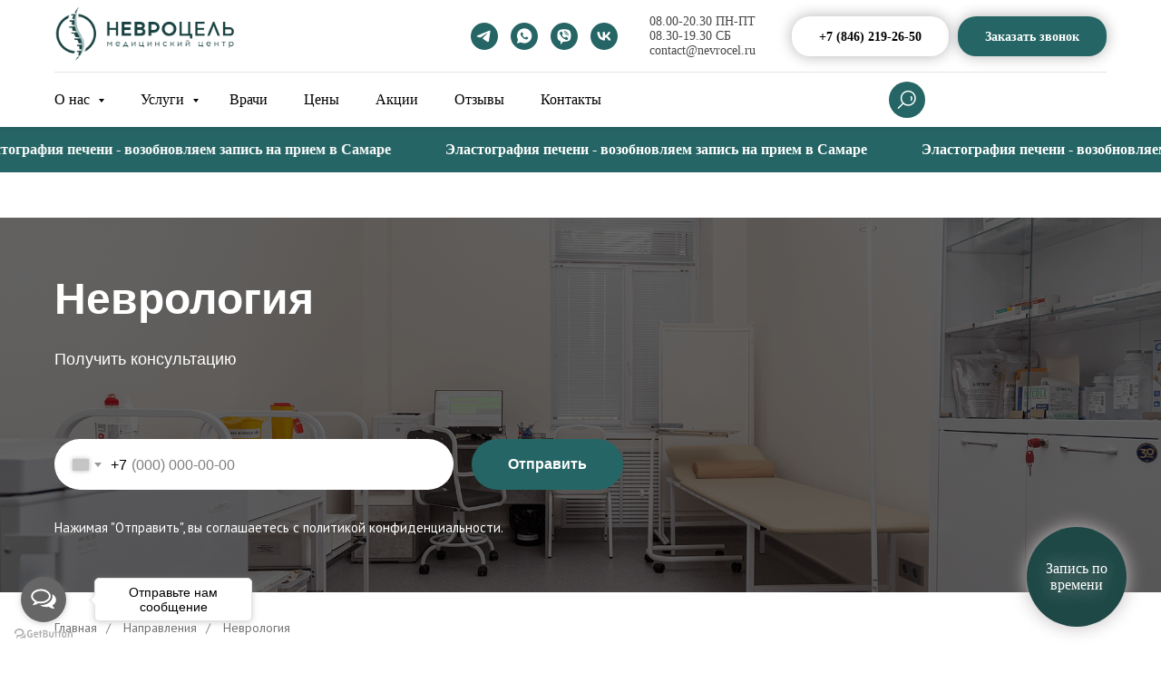

--- FILE ---
content_type: text/html; charset=UTF-8
request_url: https://nevrocel.ru/nevrologiya
body_size: 71850
content:
<!DOCTYPE html> <html lang="ru"> <head> <meta charset="utf-8" /> <meta http-equiv="Content-Type" content="text/html; charset=utf-8" /> <meta name="viewport" content="width=device-width, initial-scale=1.0" /> <meta name="google-site-verification" content="kBMcq_mSl2xmH3jDhr5uffR2uTSagsemPZKDyecPDaU" /> <meta name="yandex-verification" content="25e88ea1261ebd7d" /> <!--metatextblock--> <title>Неврология в Самаре и Тольятти - направление неврологии в клинике "Невроцель"</title> <meta name="description" content="Направление неврологии в медицинском центре &quot;Невроцель&quot; в Самаре и Тольятти. Доступные цены, инновационный комплексный подход и современное оборудование. Звоните или оставляйте обращение на сайте!" /> <meta property="og:url" content="https://nevrocel.ru/nevrologiya" /> <meta property="og:title" content="Неврология в Самаре и Тольятти - направление неврологии в клинике &quot;Невроцель&quot;" /> <meta property="og:description" content="Направление неврологии в медицинском центре &quot;Невроцель&quot; в Самаре и Тольятти. Доступные цены, инновационный комплексный подход и современное оборудование. Звоните или оставляйте обращение на сайте!" /> <meta property="og:type" content="website" /> <meta property="og:image" content="https://thb.tildacdn.biz/tild6335-6363-4633-a562-353561613837/-/resize/504x/DSC08123-2.png" /> <link rel="canonical" href="https://nevrocel.ru/nevrologiya"> <!--/metatextblock--> <meta name="format-detection" content="telephone=no" /> <meta http-equiv="x-dns-prefetch-control" content="on"> <link rel="dns-prefetch" href="https://ws.tildacdn.com"> <link rel="dns-prefetch" href="https://static.tildacdn.biz"> <link rel="shortcut icon" href="https://static.tildacdn.biz/tild3764-3339-4738-b631-613930356263/favicon.ico" type="image/x-icon" /> <link rel="apple-touch-icon" href="https://static.tildacdn.biz/tild6565-6236-4634-b063-363738613237/favicon.png"> <link rel="apple-touch-icon" sizes="76x76" href="https://static.tildacdn.biz/tild6565-6236-4634-b063-363738613237/favicon.png"> <link rel="apple-touch-icon" sizes="152x152" href="https://static.tildacdn.biz/tild6565-6236-4634-b063-363738613237/favicon.png"> <link rel="apple-touch-startup-image" href="https://static.tildacdn.biz/tild6565-6236-4634-b063-363738613237/favicon.png"> <meta name="msapplication-TileColor" content="#000000"> <meta name="msapplication-TileImage" content="https://static.tildacdn.biz/tild3334-6262-4933-b162-653464393265/logo.png"> <!-- Assets --> <script src="https://neo.tildacdn.com/js/tilda-fallback-1.0.min.js" async charset="utf-8"></script> <link rel="stylesheet" href="https://static.tildacdn.biz/css/tilda-grid-3.0.min.css" type="text/css" media="all" onerror="this.loaderr='y';"/> <link rel="stylesheet" href="https://static.tildacdn.biz/ws/project3823624/tilda-blocks-page40928959.min.css?t=1769084238" type="text/css" media="all" onerror="this.loaderr='y';" /> <link rel="preconnect" href="https://fonts.gstatic.com"> <link href="https://fonts.googleapis.com/css2?family=PT+Sans:wght@400;700&subset=latin,cyrillic&display=swap" rel="stylesheet"> <link rel="stylesheet" href="https://static.tildacdn.biz/css/tilda-animation-2.0.min.css" type="text/css" media="all" onerror="this.loaderr='y';" /> <link rel="stylesheet" href="https://static.tildacdn.biz/css/tilda-forms-1.0.min.css" type="text/css" media="all" onerror="this.loaderr='y';" /> <link rel="stylesheet" href="https://static.tildacdn.biz/css/tilda-cover-1.0.min.css" type="text/css" media="all" onerror="this.loaderr='y';" /> <link rel="stylesheet" href="https://static.tildacdn.biz/css/tilda-cards-1.0.min.css" type="text/css" media="all" onerror="this.loaderr='y';" /> <link rel="stylesheet" href="https://static.tildacdn.biz/css/tilda-popup-1.1.min.css" type="text/css" media="print" onload="this.media='all';" onerror="this.loaderr='y';" /> <noscript><link rel="stylesheet" href="https://static.tildacdn.biz/css/tilda-popup-1.1.min.css" type="text/css" media="all" /></noscript> <link rel="stylesheet" href="https://static.tildacdn.biz/css/tilda-slds-1.4.min.css" type="text/css" media="print" onload="this.media='all';" onerror="this.loaderr='y';" /> <noscript><link rel="stylesheet" href="https://static.tildacdn.biz/css/tilda-slds-1.4.min.css" type="text/css" media="all" /></noscript> <link rel="stylesheet" href="https://static.tildacdn.biz/css/tilda-catalog-1.1.min.css" type="text/css" media="print" onload="this.media='all';" onerror="this.loaderr='y';" /> <noscript><link rel="stylesheet" href="https://static.tildacdn.biz/css/tilda-catalog-1.1.min.css" type="text/css" media="all" /></noscript> <link rel="stylesheet" href="https://static.tildacdn.biz/css/tilda-catalog-filters-1.0.min.css" type="text/css" media="all" onerror="this.loaderr='y';" /> <link rel="stylesheet" href="https://static.tildacdn.biz/css/tilda-menusub-1.0.min.css" type="text/css" media="print" onload="this.media='all';" onerror="this.loaderr='y';" /> <noscript><link rel="stylesheet" href="https://static.tildacdn.biz/css/tilda-menusub-1.0.min.css" type="text/css" media="all" /></noscript> <link rel="stylesheet" href="https://static.tildacdn.biz/css/tilda-menu-widgeticons-1.0.min.css" type="text/css" media="all" onerror="this.loaderr='y';" /> <link rel="stylesheet" href="https://static.tildacdn.biz/css/tilda-zoom-2.0.min.css" type="text/css" media="print" onload="this.media='all';" onerror="this.loaderr='y';" /> <noscript><link rel="stylesheet" href="https://static.tildacdn.biz/css/tilda-zoom-2.0.min.css" type="text/css" media="all" /></noscript> <link rel="stylesheet" href="https://fonts.googleapis.com/css2?family=M+PLUS+1p:wght@100;300;400;500;700;800;900&family=PT+Sans:ital,wght@0,400;0,700;1,400;1,700&display=swap" type="text/css" /> <script nomodule src="https://static.tildacdn.biz/js/tilda-polyfill-1.0.min.js" charset="utf-8"></script> <script type="text/javascript">function t_onReady(func) {if(document.readyState!='loading') {func();} else {document.addEventListener('DOMContentLoaded',func);}}
function t_onFuncLoad(funcName,okFunc,time) {if(typeof window[funcName]==='function') {okFunc();} else {setTimeout(function() {t_onFuncLoad(funcName,okFunc,time);},(time||100));}}function t_throttle(fn,threshhold,scope) {return function() {fn.apply(scope||this,arguments);};}function t396_initialScale(t){var e=document.getElementById("rec"+t);if(e){var i=e.querySelector(".t396__artboard");if(i){window.tn_scale_initial_window_width||(window.tn_scale_initial_window_width=document.documentElement.clientWidth);var a=window.tn_scale_initial_window_width,r=[],n,l=i.getAttribute("data-artboard-screens");if(l){l=l.split(",");for(var o=0;o<l.length;o++)r[o]=parseInt(l[o],10)}else r=[320,480,640,960,1200];for(var o=0;o<r.length;o++){var d=r[o];a>=d&&(n=d)}var _="edit"===window.allrecords.getAttribute("data-tilda-mode"),c="center"===t396_getFieldValue(i,"valign",n,r),s="grid"===t396_getFieldValue(i,"upscale",n,r),w=t396_getFieldValue(i,"height_vh",n,r),g=t396_getFieldValue(i,"height",n,r),u=!!window.opr&&!!window.opr.addons||!!window.opera||-1!==navigator.userAgent.indexOf(" OPR/");if(!_&&c&&!s&&!w&&g&&!u){var h=parseFloat((a/n).toFixed(3)),f=[i,i.querySelector(".t396__carrier"),i.querySelector(".t396__filter")],v=Math.floor(parseInt(g,10)*h)+"px",p;i.style.setProperty("--initial-scale-height",v);for(var o=0;o<f.length;o++)f[o].style.setProperty("height","var(--initial-scale-height)");t396_scaleInitial__getElementsToScale(i).forEach((function(t){t.style.zoom=h}))}}}}function t396_scaleInitial__getElementsToScale(t){return t?Array.prototype.slice.call(t.children).filter((function(t){return t&&(t.classList.contains("t396__elem")||t.classList.contains("t396__group"))})):[]}function t396_getFieldValue(t,e,i,a){var r,n=a[a.length-1];if(!(r=i===n?t.getAttribute("data-artboard-"+e):t.getAttribute("data-artboard-"+e+"-res-"+i)))for(var l=0;l<a.length;l++){var o=a[l];if(!(o<=i)&&(r=o===n?t.getAttribute("data-artboard-"+e):t.getAttribute("data-artboard-"+e+"-res-"+o)))break}return r}window.TN_SCALE_INITIAL_VER="1.0",window.tn_scale_initial_window_width=null;</script> <script src="https://static.tildacdn.biz/js/jquery-1.10.2.min.js" charset="utf-8" onerror="this.loaderr='y';"></script> <script src="https://static.tildacdn.biz/js/tilda-scripts-3.0.min.js" charset="utf-8" defer onerror="this.loaderr='y';"></script> <script src="https://static.tildacdn.biz/ws/project3823624/tilda-blocks-page40928959.min.js?t=1769084238" charset="utf-8" async onerror="this.loaderr='y';"></script> <script src="https://static.tildacdn.biz/js/tilda-lazyload-1.0.min.js" charset="utf-8" async onerror="this.loaderr='y';"></script> <script src="https://static.tildacdn.biz/js/tilda-animation-2.0.min.js" charset="utf-8" async onerror="this.loaderr='y';"></script> <script src="https://static.tildacdn.biz/js/tilda-forms-1.0.min.js" charset="utf-8" async onerror="this.loaderr='y';"></script> <script src="https://static.tildacdn.biz/js/tilda-cover-1.0.min.js" charset="utf-8" async onerror="this.loaderr='y';"></script> <script src="https://static.tildacdn.biz/js/tilda-menu-1.0.min.js" charset="utf-8" async onerror="this.loaderr='y';"></script> <script src="https://static.tildacdn.biz/js/tilda-cards-1.0.min.js" charset="utf-8" async onerror="this.loaderr='y';"></script> <script src="https://static.tildacdn.biz/js/hammer.min.js" charset="utf-8" async onerror="this.loaderr='y';"></script> <script src="https://static.tildacdn.biz/js/tilda-slds-1.4.min.js" charset="utf-8" async onerror="this.loaderr='y';"></script> <script src="https://static.tildacdn.biz/js/tilda-products-1.0.min.js" charset="utf-8" async onerror="this.loaderr='y';"></script> <script src="https://static.tildacdn.biz/js/tilda-catalog-1.1.min.js" charset="utf-8" async onerror="this.loaderr='y';"></script> <script src="https://static.tildacdn.biz/js/tilda-t431-table-1.0.min.js" charset="utf-8" async onerror="this.loaderr='y';"></script> <script src="https://static.tildacdn.biz/js/tilda-zero-1.1.min.js" charset="utf-8" async onerror="this.loaderr='y';"></script> <script src="https://static.tildacdn.biz/js/tilda-menusub-1.0.min.js" charset="utf-8" async onerror="this.loaderr='y';"></script> <script src="https://static.tildacdn.biz/js/tilda-menu-widgeticons-1.0.min.js" charset="utf-8" async onerror="this.loaderr='y';"></script> <script src="https://static.tildacdn.biz/js/tilda-widget-positions-1.0.min.js" charset="utf-8" async onerror="this.loaderr='y';"></script> <script src="https://static.tildacdn.biz/js/tilda-submenublocks-1.0.min.js" charset="utf-8" async onerror="this.loaderr='y';"></script> <script src="https://static.tildacdn.biz/js/tilda-popup-1.0.min.js" charset="utf-8" async onerror="this.loaderr='y';"></script> <script src="https://static.tildacdn.biz/js/tilda-zero-forms-1.0.min.js" charset="utf-8" async onerror="this.loaderr='y';"></script> <script src="https://static.tildacdn.biz/js/tilda-animation-ext-1.0.min.js" charset="utf-8" async onerror="this.loaderr='y';"></script> <script src="https://static.tildacdn.biz/js/tilda-zoom-2.0.min.js" charset="utf-8" async onerror="this.loaderr='y';"></script> <script src="https://static.tildacdn.biz/js/tilda-zero-scale-1.0.min.js" charset="utf-8" async onerror="this.loaderr='y';"></script> <script src="https://static.tildacdn.biz/js/tilda-skiplink-1.0.min.js" charset="utf-8" async onerror="this.loaderr='y';"></script> <script src="https://static.tildacdn.biz/js/tilda-events-1.0.min.js" charset="utf-8" async onerror="this.loaderr='y';"></script> <!-- nominify begin --><script type="application/ld+json">
{
  "@context": "http://schema.org/",
  "@type": "MedicalOrganization",
  "name": "Невроцель",
  "logo": "https://static.tildacdn.biz/tild3363-3633-4639-b337-356138616532/logo.png",
  "url": "https://nevrocel.ru",
  "address": {
    "@type": "PostalAddress",
    "streetAddress": "Карла Маркса",
    "addressLocality": "Тольятти",
    "addressRegion": "Самарская область",
    "postalCode": "445019",
    "addressCountry": "Russia"
  },
  "sameAs": []
}
</script> <!-- ArchiWidget --><script>    (function (w, d, s, h, i, js, fjs) {        js = d.createElement(s), fjs = d.getElementsByTagName(s)[0], js.src = h + i, js.async = 1, fjs.parentNode.insertBefore(js, fjs);    }(window, document, 'script', 'https://widget.archimed-soft.ru/init/', '6344afc8fdb2130ffeb32ba92d6f8d83'));</script><!-- ArchiWidget --><!-- nominify end --><script type="text/javascript">window.dataLayer=window.dataLayer||[];</script> </head> <body class="t-body" style="margin:0;"> <!--allrecords--> <div id="allrecords" class="t-records" data-hook="blocks-collection-content-node" data-tilda-project-id="3823624" data-tilda-page-id="40928959" data-tilda-page-alias="nevrologiya" data-tilda-formskey="07bf512fdd7c82c9000bb994c03b77b1" data-blocks-animationoff="yes" data-tilda-lazy="yes" data-tilda-project-lang="RU" data-tilda-root-zone="biz" data-tilda-project-headcode="yes" data-tilda-project-country="BY"> <!--header--> <header id="t-header" class="t-records" data-hook="blocks-collection-content-node" data-tilda-project-id="3823624" data-tilda-page-id="21321305" data-tilda-page-alias="header" data-tilda-formskey="07bf512fdd7c82c9000bb994c03b77b1" data-tilda-lazy="yes" data-tilda-project-lang="RU" data-tilda-root-zone="biz" data-tilda-project-headcode="yes" data-tilda-project-country="BY"> <div id="rec510263864" class="r t-rec t-rec_pt_75 t-rec_pb_0 t-screenmin-980px" style="padding-top:75px;padding-bottom:0px;background-color:#ffffff; " data-animationappear="off" data-record-type="967" data-screen-min="980px" data-bg-color="#ffffff"> <!-- T967 --> <div id="nav510263864marker"></div> <div id="nav510263864" class="t967 t967__positionfixed " style="background-color: rgba(255,255,255,1); " data-bgcolor-hex="#ffffff" data-bgcolor-rgba="rgba(255,255,255,1)" data-navmarker="nav510263864marker" data-appearoffset="" data-bgopacity-two="" data-menushadow="10" data-menushadow-css="" data-bgopacity="1" data-menu-items-align="left" data-menu="yes"> <div class="t967__maincontainer t967__c12collumns"> <div class="t967__top" style="height:80px;"> <div class="t967__logo"> <div style="display: block;"> <a href="/"> <img class="t967__imglogo t967__imglogomobile"
src="https://static.tildacdn.biz/tild3363-3633-4639-b337-356138616532/logo.png"
imgfield="img"
style="max-width: 200px; width: 200px;"
alt=""> </a> </div> </div> <nav class="t967__listwrapper t967__mobilelist"> <ul role="list" class="t967__list"> <li class="t967__list-item"
style="padding:0 20px 0 0;"> <a class="t-menu__link-item"
href=""
aria-expanded="false" role="button" data-menu-submenu-hook="link_sub1_510263864" data-menu-item-number="1">
О нас
</a> <div class="t-menusub" data-submenu-hook="link_sub1_510263864" data-submenu-margin="15px" data-add-submenu-arrow="on"> <div class="t-menusub__menu"> <div class="t-menusub__content"> <ul role="list" class="t-menusub__list"> <li class="t-menusub__list-item t-name t-name_xs"> <a class="t-menusub__link-item t-name t-name_xs"
href="/obrashchenie-glavnogo-vracha" data-menu-item-number="1">Обращение главврача</a> </li> <li class="t-menusub__list-item t-name t-name_xs"> <a class="t-menusub__link-item t-name t-name_xs"
href="/about" data-menu-item-number="1">О клинике</a> </li> <li class="t-menusub__list-item t-name t-name_xs"> <a class="t-menusub__link-item t-name t-name_xs"
href="/about/vacancies" data-menu-item-number="1">Вакансии</a> </li> <li class="t-menusub__list-item t-name t-name_xs"> <a class="t-menusub__link-item t-name t-name_xs"
href="/blog" data-menu-item-number="1">Блог</a> </li> </ul> </div> </div> </div> </li> <li class="t967__list-item"
style="padding:0 20px;"> <a class="t-menu__link-item"
href="#submenu:details" data-menu-submenu-hook="" data-menu-item-number="2">
Услуги
</a> </li> <li class="t967__list-item"
style="padding:0 20px;"> <a class="t-menu__link-item"
href="/doctors" data-menu-submenu-hook="" data-menu-item-number="3">
Врачи
</a> </li> <li class="t967__list-item"
style="padding:0 20px;"> <a class="t-menu__link-item"
href="/prices" data-menu-submenu-hook="" data-menu-item-number="4">
Цены
</a> </li> <li class="t967__list-item"
style="padding:0 20px;"> <a class="t-menu__link-item"
href="/prices/specialprice" data-menu-submenu-hook="" data-menu-item-number="5">
Акции
</a> </li> <li class="t967__list-item"
style="padding:0 20px;"> <a class="t-menu__link-item"
href="/reviews" data-menu-submenu-hook="" data-menu-item-number="6">
Отзывы
</a> </li> <li class="t967__list-item"
style="padding:0 0 0 20px;"> <a class="t-menu__link-item"
href="/contact" data-menu-submenu-hook="" data-menu-item-number="7">
Контакты
</a> </li> </ul> </nav> <div class="t967__additionalwrapper"> <div class="t-sociallinks"> <ul role="list" class="t-sociallinks__wrapper" aria-label="Соц. сети"> <!-- new soclinks --><li class="t-sociallinks__item t-sociallinks__item_telegram"><a href="https://t.me/Nevrocel_callcenter" target="_blank" rel="nofollow" aria-label="telegram" style="width: 30px; height: 30px;"><svg class="t-sociallinks__svg" role="presentation" width=30px height=30px viewBox="0 0 100 100" fill="none"
xmlns="http://www.w3.org/2000/svg"> <path fill-rule="evenodd" clip-rule="evenodd"
d="M50 100c27.614 0 50-22.386 50-50S77.614 0 50 0 0 22.386 0 50s22.386 50 50 50Zm21.977-68.056c.386-4.38-4.24-2.576-4.24-2.576-3.415 1.414-6.937 2.85-10.497 4.302-11.04 4.503-22.444 9.155-32.159 13.734-5.268 1.932-2.184 3.864-2.184 3.864l8.351 2.577c3.855 1.16 5.91-.129 5.91-.129l17.988-12.238c6.424-4.38 4.882-.773 3.34.773l-13.49 12.882c-2.056 1.804-1.028 3.35-.129 4.123 2.55 2.249 8.82 6.364 11.557 8.16.712.467 1.185.778 1.292.858.642.515 4.111 2.834 6.424 2.319 2.313-.516 2.57-3.479 2.57-3.479l3.083-20.226c.462-3.511.993-6.886 1.417-9.582.4-2.546.705-4.485.767-5.362Z"
fill="#256565" /> </svg></a></li>&nbsp;<li class="t-sociallinks__item t-sociallinks__item_whatsapp"><a href="https://wa.me/79911953299" target="_blank" rel="nofollow" aria-label="whatsapp" style="width: 30px; height: 30px;"><svg class="t-sociallinks__svg" role="presentation" width=30px height=30px viewBox="0 0 100 100" fill="none"
xmlns="http://www.w3.org/2000/svg"> <path fill-rule="evenodd" clip-rule="evenodd"
d="M50 100C77.6142 100 100 77.6142 100 50C100 22.3858 77.6142 0 50 0C22.3858 0 0 22.3858 0 50C0 77.6142 22.3858 100 50 100ZM69.7626 28.9928C64.6172 23.841 57.7739 21.0027 50.4832 21C35.4616 21 23.2346 33.2252 23.2292 48.2522C23.2274 53.0557 24.4823 57.7446 26.8668 61.8769L23 76L37.4477 72.2105C41.4282 74.3822 45.9107 75.5262 50.4714 75.528H50.4823C65.5029 75.528 77.7299 63.301 77.7363 48.2749C77.7408 40.9915 74.9089 34.1446 69.7626 28.9928ZM62.9086 53.9588C62.2274 53.6178 58.8799 51.9708 58.2551 51.7435C57.6313 51.5161 57.1766 51.4024 56.7228 52.0845C56.269 52.7666 54.964 54.2998 54.5666 54.7545C54.1692 55.2092 53.7718 55.2656 53.0915 54.9246C52.9802 54.8688 52.8283 54.803 52.6409 54.7217C51.6819 54.3057 49.7905 53.4855 47.6151 51.5443C45.5907 49.7382 44.2239 47.5084 43.8265 46.8272C43.4291 46.1452 43.7837 45.7769 44.1248 45.4376C44.3292 45.2338 44.564 44.9478 44.7987 44.662C44.9157 44.5194 45.0328 44.3768 45.146 44.2445C45.4345 43.9075 45.56 43.6516 45.7302 43.3049C45.7607 43.2427 45.7926 43.1776 45.8272 43.1087C46.0545 42.654 45.9409 42.2565 45.7708 41.9155C45.6572 41.6877 45.0118 40.1167 44.4265 38.6923C44.1355 37.984 43.8594 37.3119 43.671 36.8592C43.1828 35.687 42.6883 35.69 42.2913 35.6924C42.2386 35.6928 42.1876 35.6931 42.1386 35.6906C41.7421 35.6706 41.2874 35.667 40.8336 35.667C40.3798 35.667 39.6423 35.837 39.0175 36.5191C38.9773 36.5631 38.9323 36.6111 38.8834 36.6633C38.1738 37.4209 36.634 39.0648 36.634 42.2002C36.634 45.544 39.062 48.7748 39.4124 49.2411L39.415 49.2444C39.4371 49.274 39.4767 49.3309 39.5333 49.4121C40.3462 50.5782 44.6615 56.7691 51.0481 59.5271C52.6732 60.2291 53.9409 60.6475 54.9303 60.9612C56.5618 61.4796 58.046 61.4068 59.22 61.2313C60.5286 61.0358 63.2487 59.5844 63.8161 57.9938C64.3836 56.4033 64.3836 55.0392 64.2136 54.7554C64.0764 54.5258 63.7545 54.3701 63.2776 54.1395C63.1633 54.0843 63.0401 54.0247 62.9086 53.9588Z"
fill="#256565" /> </svg></a></li>&nbsp;<li class="t-sociallinks__item t-sociallinks__item_viber"><a href="viber://chat?number=%2B79911953299" target="_blank" rel="nofollow" aria-label="viber" style="width: 30px; height: 30px;"><svg class="t-sociallinks__svg" role="presentation" width=30px height=30px viewBox="0 0 100 100" fill="none"
xmlns="http://www.w3.org/2000/svg"> <path fill-rule="evenodd" clip-rule="evenodd"
d="M50 100c27.614 0 50-22.386 50-50S77.614 0 50 0 0 22.386 0 50s22.386 50 50 50Zm19.546-71.18c-1.304-1.184-6.932-4.72-18.674-4.772 0 0-13.905-.913-20.655 5.2-3.757 3.71-5.022 9.226-5.161 15.957l-.016.691c-.156 6.885-.433 19.013 11.47 22.32l-.053 10.386c0 .587.093.988.428 1.071.241.059.602-.066.91-.372 1.968-1.978 8.271-9.582 8.271-9.582 8.457.553 15.186-1.117 15.91-1.354.17-.054.415-.111.72-.183 2.752-.641 10.37-2.417 11.776-13.773 1.613-13.003-.594-21.88-4.926-25.589ZM48.664 31.51a.908.908 0 0 1 .914-.901c4.585.032 8.468 1.56 11.584 4.597 3.146 3.067 4.696 7.24 4.736 12.404a.908.908 0 1 1-1.815.013c-.037-4.79-1.461-8.458-4.188-11.117-2.757-2.688-6.18-4.053-10.33-4.082a.908.908 0 0 1-.9-.914Zm2.374 2.932a1.15 1.15 0 1 0-.168 2.294c2.918.213 5.067 1.184 6.597 2.854 1.541 1.684 2.304 3.784 2.248 6.389a1.15 1.15 0 0 0 2.3.05c.067-3.133-.87-5.826-2.851-7.992-2.01-2.193-4.758-3.349-8.126-3.595Zm1.156 4.454a.908.908 0 1 0-.095 1.812c1.335.07 2.223.458 2.8 1.054.58.6.964 1.535 1.033 2.936a.908.908 0 0 0 1.813-.09c-.083-1.677-.558-3.09-1.542-4.108-.987-1.021-2.368-1.519-4.009-1.604Zm1.805 15.633c-.594.732-1.698.64-1.698.64-8.066-2.06-10.224-10.23-10.224-10.23s-.097-1.104.638-1.698l1.458-1.158c.722-.557 1.183-1.908.448-3.228a34.125 34.125 0 0 0-1.839-2.881c-.641-.877-2.136-2.671-2.142-2.677-.72-.85-1.78-1.048-2.898-.466a.045.045 0 0 0-.012.003l-.011.003a12.062 12.062 0 0 0-2.986 2.432c-.69.833-1.085 1.65-1.185 2.45a1.57 1.57 0 0 0-.022.357c-.003.354.05.706.16 1.042l.038.026c.348 1.236 1.22 3.296 3.114 6.731a40.117 40.117 0 0 0 3.735 5.654c.703.89 1.456 1.74 2.256 2.543l.029.03.057.056.085.086.086.085.086.086a29.64 29.64 0 0 0 2.543 2.255 40.072 40.072 0 0 0 5.655 3.736c3.433 1.894 5.495 2.766 6.73 3.114l.026.038c.336.11.688.164 1.041.16.12.006.24-.001.358-.022.802-.095 1.618-.49 2.448-1.184a.032.032 0 0 0 .007-.004.101.101 0 0 0 .003-.004l.012-.008a12.09 12.09 0 0 0 2.41-2.97l.003-.01a.054.054 0 0 0 .002-.013c.583-1.117.385-2.177-.47-2.899l-.189-.154c-.484-.4-1.783-1.47-2.487-1.988a34.12 34.12 0 0 0-2.879-1.838c-1.32-.736-2.669-.275-3.228.448L54 54.528Z"
fill="#256565" /> </svg></a></li>&nbsp;<li class="t-sociallinks__item t-sociallinks__item_vk"><a href="https://vk.com/id744911195" target="_blank" rel="nofollow" aria-label="vk" style="width: 30px; height: 30px;"><svg class="t-sociallinks__svg" role="presentation" width=30px height=30px viewBox="0 0 100 100" fill="none"
xmlns="http://www.w3.org/2000/svg"> <path fill-rule="evenodd" clip-rule="evenodd"
d="M50 100c27.614 0 50-22.386 50-50S77.614 0 50 0 0 22.386 0 50s22.386 50 50 50ZM25 34c.406 19.488 10.15 31.2 27.233 31.2h.968V54.05c6.278.625 11.024 5.216 12.93 11.15H75c-2.436-8.87-8.838-13.773-12.836-15.647C66.162 47.242 71.783 41.62 73.126 34h-8.058c-1.749 6.184-6.932 11.805-11.867 12.336V34h-8.057v21.611C40.147 54.362 33.838 48.304 33.556 34H25Z"
fill="#256565" /> </svg></a></li><!-- /new soclinks --> </ul> </div> <div class="t967__additional-descr t967__additionalitem" field="descr"><div style="font-size:14px;color:#474747;" data-customstyle="yes"> <span style="font-weight: 500;">08.00-20.30 ПН-ПТ<br /> 08.30-19.30 СБ</span><br /><a href="mailto:contact@nevrocel.ru" style="color: rgb(71, 71, 71);"><span style="font-weight: 500;">contact@nevrocel.ru</span></a><br /></div></div> <a
class="t-btn t-btnflex t-btnflex_type_button t-btnflex_sm t967__button js-click-stat"
href="tel:+78462192650" data-tilda-event-name="/tilda/click/rec510263864/button1"><span class="t-btnflex__text">+7 (846) 219-26-50</span> <style>#rec510263864 .t-btnflex.t-btnflex_type_button {--border-width:0px;border-style:none !important;border-radius:20px;box-shadow:0px 0px 16px rgba(0,0,0,0.3) !important;font-family:MPlus1p;font-weight:700;transition-duration:0.2s;transition-property:background-color,color,border-color,box-shadow,opacity,transform,gap;transition-timing-function:ease-in-out;}</style></a> <a
class="t-btn t-btnflex t-btnflex_type_button2 t-btnflex_sm t967__button js-click-stat"
href="#popup:myform" data-tilda-event-name="/tilda/click/rec510263864/button2"><span class="t-btnflex__text">Заказать звонок</span> <style>#rec510263864 .t-btnflex.t-btnflex_type_button2 {color:#ffffff;background-color:#256565;--border-width:0px;border-style:none !important;border-radius:20px;box-shadow:0px 0px 16px rgba(0,0,0,0.3) !important;font-family:MPlus1p;font-weight:700;transition-duration:0.2s;transition-property:background-color,color,border-color,box-shadow,opacity,transform,gap;transition-timing-function:ease-in-out;}</style></a> </div> </div> <div class="t967__bottom"> <div class="t967__middlelinewrapper"> <div class="t967__linewrapper"> <div
class="t-divider t967__horizontalline" data-divider-fieldset="color,bordersize,opacity"
style=" "></div> </div> </div> <div class="t967__bottomwrapper" style=""> <nav class="t967__listwrapper t967__desktoplist"> <ul role="list" class="t967__list t-menu__list t967__menualign_left" style=""> <li class="t967__list-item"
style="padding:0 20px 0 0;"> <a class="t-menu__link-item"
href=""
aria-expanded="false" role="button" data-menu-submenu-hook="link_sub8_510263864" data-menu-item-number="1">
О нас
</a> <div class="t-menusub" data-submenu-hook="link_sub8_510263864" data-submenu-margin="15px" data-add-submenu-arrow="on"> <div class="t-menusub__menu"> <div class="t-menusub__content"> <ul role="list" class="t-menusub__list"> <li class="t-menusub__list-item t-name t-name_xs"> <a class="t-menusub__link-item t-name t-name_xs"
href="/obrashchenie-glavnogo-vracha" data-menu-item-number="1">Обращение главврача</a> </li> <li class="t-menusub__list-item t-name t-name_xs"> <a class="t-menusub__link-item t-name t-name_xs"
href="/about" data-menu-item-number="1">О клинике</a> </li> <li class="t-menusub__list-item t-name t-name_xs"> <a class="t-menusub__link-item t-name t-name_xs"
href="/about/vacancies" data-menu-item-number="1">Вакансии</a> </li> <li class="t-menusub__list-item t-name t-name_xs"> <a class="t-menusub__link-item t-name t-name_xs"
href="/blog" data-menu-item-number="1">Блог</a> </li> </ul> </div> </div> </div> </li> <li class="t967__list-item"
style="padding:0 20px;"> <a class="t-menu__link-item"
href="#submenu:details" data-menu-submenu-hook="" data-menu-item-number="2">
Услуги
</a> </li> <li class="t967__list-item"
style="padding:0 20px;"> <a class="t-menu__link-item"
href="/doctors" data-menu-submenu-hook="" data-menu-item-number="3">
Врачи
</a> </li> <li class="t967__list-item"
style="padding:0 20px;"> <a class="t-menu__link-item"
href="/prices" data-menu-submenu-hook="" data-menu-item-number="4">
Цены
</a> </li> <li class="t967__list-item"
style="padding:0 20px;"> <a class="t-menu__link-item"
href="/prices/specialprice" data-menu-submenu-hook="" data-menu-item-number="5">
Акции
</a> </li> <li class="t967__list-item"
style="padding:0 20px;"> <a class="t-menu__link-item"
href="/reviews" data-menu-submenu-hook="" data-menu-item-number="6">
Отзывы
</a> </li> <li class="t967__list-item"
style="padding:0 0 0 20px;"> <a class="t-menu__link-item"
href="/contact" data-menu-submenu-hook="" data-menu-item-number="7">
Контакты
</a> </li> </ul> </nav> </div> </div> </div> </div> <style>@media screen and (max-width:980px){#rec510263864 .t967__leftcontainer{padding:20px;}}@media screen and (max-width:980px){#rec510263864 .t967__imglogo{padding:20px 0;}}</style> <style>@media screen and (max-width:980px){#rec510263864 .tmenu-mobile{background-color:#ffffff;}}</style> <script>t_onReady(function() {t_onFuncLoad('t_menu__highlightActiveLinks',function() {t_menu__highlightActiveLinks('.t967 .t-menu__link-item');});t_onFuncLoad('t_menu__findAnchorLinks',function() {t_menu__findAnchorLinks('510263864','.t967 .t967__desktoplist .t-menu__link-item');t_menu__findAnchorLinks('510263864','.t967 .t967__mobilelist .t-menu__link-item');});});t_onFuncLoad('t_menu__setBGcolor',function() {window.addEventListener('resize',t_throttle(function() {t_menu__setBGcolor('510263864','.t967');}));});t_onReady(function() {t_onFuncLoad('t_menu__setBGcolor',function() {t_menu__setBGcolor('510263864','.t967');});t_onFuncLoad('t_menu__interactFromKeyboard',function() {t_menu__interactFromKeyboard('510263864');});});</script> <style>#rec510263864 .t-menu__link-item{-webkit-transition:color 0.3s ease-in-out,opacity 0.3s ease-in-out;transition:color 0.3s ease-in-out,opacity 0.3s ease-in-out;}#rec510263864 .t-menu__link-item.t-active:not(.t978__menu-link){color:#256565 !important;font-weight:700 !important;opacity:1 !important;}#rec510263864 .t-menu__link-item:not(.t-active):not(.tooltipstered):hover{color:#256565 !important;opacity:1 !important;}#rec510263864 .t-menu__link-item:not(.t-active):not(.tooltipstered):focus-visible{color:#256565 !important;opacity:1 !important;}@supports (overflow:-webkit-marquee) and (justify-content:inherit){#rec510263864 .t-menu__link-item,#rec510263864 .t-menu__link-item.t-active{opacity:1 !important;}}</style> <style>#rec510263864{--menusub-text-color:#000000;--menusub-bg:#fff;--menusub-shadow:none;--menusub-radius:0;--menusub-border:none;--menusub-width:200px;--menusub-transition:0.3s ease-in-out;--menusub-active-color:#256565;--menusub-hover-color:#256565;}#rec510263864 .t-menusub__link-item,#rec510263864 .t-menusub__innermenu-link{-webkit-transition:color var(--menusub-transition),opacity var(--menusub-transition);transition:color var(--menusub-transition),opacity var(--menusub-transition);}#rec510263864 .t-menusub__link-item.t-active,#rec510263864 .t-menusub__innermenu-link.t-active{color:var(--menusub-active-color) !important;}#rec510263864 .t-menusub__link-item:not(.t-active):not(.tooltipstered):hover,#rec510263864 .t-menusub__innermenu-link:not(.t-active):hover{color:var(--menusub-hover-color) !important;}@supports (overflow:-webkit-marquee) and (justify-content:inherit){#rec510263864 .t-menusub__link-item,#rec510263864 .t-menusub__link-item.t-active{opacity:1 !important;}}@media screen and (max-width:980px){#rec510263864 .t-menusub__menu .t-menusub__link-item,#rec510263864 .t-menusub__menu .t-menusub__innermenu-link{color:var(--menusub-text-color) !important;}#rec510263864 .t-menusub__menu .t-menusub__link-item.t-active{color:var(--menusub-active-color) !important;}#rec510263864 .t-menusub__menu .t-menusub__list-item:has(.t-active){background-color:var(--menusub-hover-bg);}}@media screen and (max-width:980px){#rec510263864 .t-menusub__menu-wrapper{background-color:var(--menusub-bg) !important;border-radius:var(--menusub-radius) !important;border:var(--menusub-border) !important;box-shadow:var(--menusub-shadow) !important;overflow:auto;max-width:var(--mobile-max-width);}#rec510263864 .t-menusub__menu-wrapper .t-menusub__content{background-color:transparent !important;border:none !important;box-shadow:none !important;border-radius:0 !important;margin-top:0 !important;}}</style> <script>t_onReady(function() {setTimeout(function(){t_onFuncLoad('t_menusub_init',function() {t_menusub_init('510263864');});},500);});</script> <style>@media screen and (min-width:981px){#rec510263864 .t-menusub__menu{background-color:var(--menusub-bg);text-align:left;max-width:var(--menusub-width);border-radius:var(--menusub-radius);border:var(--menusub-border);box-shadow:var(--menusub-shadow);}}</style> <style> #rec510263864 .t967__logo a{font-weight:600;}#rec510263864 .t967 a.t-menu__link-item{font-size:16px;color:#000000;font-family:'MPlus1p';font-weight:500;}#rec510263864 .t967__additional-descr{font-size:16px;color:#383838;font-family:'MPlus1p';font-weight:700;}#rec510263864 .t967__additional-langs__lang a{font-size:16px;color:#000000;font-family:'MPlus1p';font-weight:500;}</style> <style> #rec510263864 .t967__logo_text{font-weight:600;}</style> <style>#rec510263864 .t967 {box-shadow:0px 1px 3px rgba(0,0,0,0.1);}</style> </div> <div id="rec490410273" class="r t-rec t-screenmax-980px" style="background-color:#ffffff; " data-record-type="327" data-screen-max="980px" data-bg-color="#ffffff"> <!-- T282 --> <div id="nav490410273marker"></div> <div id="nav490410273" class="t282 " data-menu="yes" data-appearoffset=""> <div class="t282__container t282__closed t282__positionfixed" style=""> <div class="t282__container__bg" style="background-color: rgba(255,255,255,1);" data-bgcolor-hex="#ffffff" data-bgcolor-rgba="rgba(255,255,255,1)" data-navmarker="nav490410273marker" data-appearoffset="" data-bgopacity="1" data-menushadow="" data-menushadow-css=""></div> <div class="t282__container__bg_opened" style="background-color:#ffffff;"></div> <div class="t282__menu__content "> <div class="t282__logo__container" style="min-height:75px;"> <div class="t282__logo__content"> <a class="t282__logo" href="/"> <img class="t282__logo__img"
src="https://static.tildacdn.biz/tild3363-3633-4639-b337-356138616532/logo.png"
style="height: 70px;"
imgfield="img"
alt=""> </a> </div> </div> <button type="button"
class="t-menuburger t-menuburger_first "
aria-label="Навигационное меню"
aria-expanded="false"> <span style="background-color:#ffffff;"></span> <span style="background-color:#ffffff;"></span> <span style="background-color:#ffffff;"></span> <span style="background-color:#ffffff;"></span> </button> <script>function t_menuburger_init(recid) {var rec=document.querySelector('#rec' + recid);if(!rec) return;var burger=rec.querySelector('.t-menuburger');if(!burger) return;var isSecondStyle=burger.classList.contains('t-menuburger_second');if(isSecondStyle&&!window.isMobile&&!('ontouchend' in document)) {burger.addEventListener('mouseenter',function() {if(burger.classList.contains('t-menuburger-opened')) return;burger.classList.remove('t-menuburger-unhovered');burger.classList.add('t-menuburger-hovered');});burger.addEventListener('mouseleave',function() {if(burger.classList.contains('t-menuburger-opened')) return;burger.classList.remove('t-menuburger-hovered');burger.classList.add('t-menuburger-unhovered');setTimeout(function() {burger.classList.remove('t-menuburger-unhovered');},300);});}
burger.addEventListener('click',function() {if(!burger.closest('.tmenu-mobile')&&!burger.closest('.t450__burger_container')&&!burger.closest('.t466__container')&&!burger.closest('.t204__burger')&&!burger.closest('.t199__js__menu-toggler')) {burger.classList.toggle('t-menuburger-opened');burger.classList.remove('t-menuburger-unhovered');}});var menu=rec.querySelector('[data-menu="yes"]');if(!menu) return;var menuLinks=menu.querySelectorAll('.t-menu__link-item');var submenuClassList=['t978__menu-link_hook','t978__tm-link','t966__tm-link','t794__tm-link','t-menusub__target-link'];Array.prototype.forEach.call(menuLinks,function(link) {link.addEventListener('click',function() {var isSubmenuHook=submenuClassList.some(function(submenuClass) {return link.classList.contains(submenuClass);});if(isSubmenuHook) return;burger.classList.remove('t-menuburger-opened');});});menu.addEventListener('clickedAnchorInTooltipMenu',function() {burger.classList.remove('t-menuburger-opened');});}
t_onReady(function() {t_onFuncLoad('t_menuburger_init',function(){t_menuburger_init('490410273');});});</script> <style>.t-menuburger{position:relative;flex-shrink:0;width:28px;height:20px;padding:0;border:none;background-color:transparent;outline:none;-webkit-transform:rotate(0deg);transform:rotate(0deg);transition:transform .5s ease-in-out;cursor:pointer;z-index:999;}.t-menuburger span{display:block;position:absolute;width:100%;opacity:1;left:0;-webkit-transform:rotate(0deg);transform:rotate(0deg);transition:.25s ease-in-out;height:3px;background-color:#000;}.t-menuburger span:nth-child(1){top:0px;}.t-menuburger span:nth-child(2),.t-menuburger span:nth-child(3){top:8px;}.t-menuburger span:nth-child(4){top:16px;}.t-menuburger__big{width:42px;height:32px;}.t-menuburger__big span{height:5px;}.t-menuburger__big span:nth-child(2),.t-menuburger__big span:nth-child(3){top:13px;}.t-menuburger__big span:nth-child(4){top:26px;}.t-menuburger__small{width:22px;height:14px;}.t-menuburger__small span{height:2px;}.t-menuburger__small span:nth-child(2),.t-menuburger__small span:nth-child(3){top:6px;}.t-menuburger__small span:nth-child(4){top:12px;}.t-menuburger-opened span:nth-child(1){top:8px;width:0%;left:50%;}.t-menuburger-opened span:nth-child(2){-webkit-transform:rotate(45deg);transform:rotate(45deg);}.t-menuburger-opened span:nth-child(3){-webkit-transform:rotate(-45deg);transform:rotate(-45deg);}.t-menuburger-opened span:nth-child(4){top:8px;width:0%;left:50%;}.t-menuburger-opened.t-menuburger__big span:nth-child(1){top:6px;}.t-menuburger-opened.t-menuburger__big span:nth-child(4){top:18px;}.t-menuburger-opened.t-menuburger__small span:nth-child(1),.t-menuburger-opened.t-menuburger__small span:nth-child(4){top:6px;}@media (hover),(min-width:0\0){.t-menuburger_first:hover span:nth-child(1){transform:translateY(1px);}.t-menuburger_first:hover span:nth-child(4){transform:translateY(-1px);}.t-menuburger_first.t-menuburger__big:hover span:nth-child(1){transform:translateY(3px);}.t-menuburger_first.t-menuburger__big:hover span:nth-child(4){transform:translateY(-3px);}}.t-menuburger_second span:nth-child(2),.t-menuburger_second span:nth-child(3){width:80%;left:20%;right:0;}@media (hover),(min-width:0\0){.t-menuburger_second.t-menuburger-hovered span:nth-child(2),.t-menuburger_second.t-menuburger-hovered span:nth-child(3){animation:t-menuburger-anim 0.3s ease-out normal forwards;}.t-menuburger_second.t-menuburger-unhovered span:nth-child(2),.t-menuburger_second.t-menuburger-unhovered span:nth-child(3){animation:t-menuburger-anim2 0.3s ease-out normal forwards;}}.t-menuburger_second.t-menuburger-opened span:nth-child(2),.t-menuburger_second.t-menuburger-opened span:nth-child(3){left:0;right:0;width:100%!important;}.t-menuburger_third span:nth-child(4){width:70%;left:unset;right:0;}@media (hover),(min-width:0\0){.t-menuburger_third:not(.t-menuburger-opened):hover span:nth-child(4){width:100%;}}.t-menuburger_third.t-menuburger-opened span:nth-child(4){width:0!important;right:50%;}.t-menuburger_fourth{height:12px;}.t-menuburger_fourth.t-menuburger__small{height:8px;}.t-menuburger_fourth.t-menuburger__big{height:18px;}.t-menuburger_fourth span:nth-child(2),.t-menuburger_fourth span:nth-child(3){top:4px;opacity:0;}.t-menuburger_fourth span:nth-child(4){top:8px;}.t-menuburger_fourth.t-menuburger__small span:nth-child(2),.t-menuburger_fourth.t-menuburger__small span:nth-child(3){top:3px;}.t-menuburger_fourth.t-menuburger__small span:nth-child(4){top:6px;}.t-menuburger_fourth.t-menuburger__small span:nth-child(2),.t-menuburger_fourth.t-menuburger__small span:nth-child(3){top:3px;}.t-menuburger_fourth.t-menuburger__small span:nth-child(4){top:6px;}.t-menuburger_fourth.t-menuburger__big span:nth-child(2),.t-menuburger_fourth.t-menuburger__big span:nth-child(3){top:6px;}.t-menuburger_fourth.t-menuburger__big span:nth-child(4){top:12px;}@media (hover),(min-width:0\0){.t-menuburger_fourth:not(.t-menuburger-opened):hover span:nth-child(1){transform:translateY(1px);}.t-menuburger_fourth:not(.t-menuburger-opened):hover span:nth-child(4){transform:translateY(-1px);}.t-menuburger_fourth.t-menuburger__big:not(.t-menuburger-opened):hover span:nth-child(1){transform:translateY(3px);}.t-menuburger_fourth.t-menuburger__big:not(.t-menuburger-opened):hover span:nth-child(4){transform:translateY(-3px);}}.t-menuburger_fourth.t-menuburger-opened span:nth-child(1),.t-menuburger_fourth.t-menuburger-opened span:nth-child(4){top:4px;}.t-menuburger_fourth.t-menuburger-opened span:nth-child(2),.t-menuburger_fourth.t-menuburger-opened span:nth-child(3){opacity:1;}@keyframes t-menuburger-anim{0%{width:80%;left:20%;right:0;}50%{width:100%;left:0;right:0;}100%{width:80%;left:0;right:20%;}}@keyframes t-menuburger-anim2{0%{width:80%;left:0;}50%{width:100%;right:0;left:0;}100%{width:80%;left:20%;right:0;}}</style> </div> </div> <div class="t282__menu__container t282__closed"> <div class="t282__menu__wrapper" style="background-color:#ffffff;"> <div class="t282__menu"> </div> </div> </div> <div class="t282__overlay t282__closed"></div> </div> <script>t_onReady(function() {var wrapperBlock=document.querySelector('#rec490410273 .t282');if(!wrapperBlock) return;t_onFuncLoad('t282_showMenu',function() {t282_showMenu('490410273');});t_onFuncLoad('t282_changeSize',function() {t282_changeSize('490410273');});t_onFuncLoad('t_menuWidgets__init',function() {t_menuWidgets__init('490410273');});t_onFuncLoad('t282_highlight',function() {t282_highlight();});});t_onFuncLoad('t282_changeSize',function() {window.addEventListener('resize',t_throttle(function() {t282_changeSize('490410273');}));});</script> <style>#rec490410273 .t-menu__link-item{}@supports (overflow:-webkit-marquee) and (justify-content:inherit){#rec490410273 .t-menu__link-item,#rec490410273 .t-menu__link-item.t-active{opacity:1 !important;}}</style> </div> <div id="rec570951356" class="r t-rec t-screenmax-980px" style=" " data-animationappear="off" data-record-type="396" data-screen-max="980px"> <!-- T396 --> <style>#rec570951356 .t396__artboard {height:30px;overflow:visible;}#rec570951356 .t396__filter {height:30px;}#rec570951356 .t396__carrier{height:30px;background-position:center center;background-attachment:fixed;transform:translate3d(0,0,0);-moz-transform:unset;background-size:cover;background-repeat:no-repeat;}@media screen and (min-width:1199px) {#rec570951356 .t396__carrier-wrapper {position:absolute;width:100%;height:100%;top:0;left:0;-webkit-clip-path:inset(0 0 0 0);clip-path:inset(0 0 0 0);}#rec570951356 .t396__carrier{position:fixed;display:block;width:100%;height:100% !important;top:0;left:0;background-size:cover;background-position:center center;transform:translateZ(0);will-change:transform;pointer-events:none;}}@media screen and (max-width:1199px) {#rec570951356 .t396__carrier-wrapper {position:absolute;width:100%;height:100%;top:0;left:0;-webkit-clip-path:inset(0 0 0 0);clip-path:inset(0 0 0 0);}}@media screen and (max-width:1199px) {#rec570951356 .t396__artboard,#rec570951356 .t396__filter,#rec570951356 .t396__carrier {}#rec570951356 .t396__filter {}#rec570951356 .t396__carrier {background-attachment:scroll;}}@media screen and (max-width:959px) {#rec570951356 .t396__artboard,#rec570951356 .t396__filter,#rec570951356 .t396__carrier {}#rec570951356 .t396__filter {}#rec570951356 .t396__carrier {background-attachment:scroll;}}@media screen and (max-width:639px) {#rec570951356 .t396__artboard,#rec570951356 .t396__filter,#rec570951356 .t396__carrier {}#rec570951356 .t396__filter {}#rec570951356 .t396__carrier {background-attachment:scroll;}}@media screen and (max-width:479px) {#rec570951356 .t396__artboard,#rec570951356 .t396__filter,#rec570951356 .t396__carrier {}#rec570951356 .t396__filter {}#rec570951356 .t396__carrier {background-position:center top;background-attachment:scroll;}}#rec570951356 .tn-elem[data-elem-id="1680190140606"]{color:#ffffff;text-align:center;z-index:2;top:0px;;left:calc(50% - 600px + 500px);;width:200px;height:25px;}#rec570951356 .tn-elem[data-elem-id="1680190140606"] .tn-atom{color:#ffffff;font-size:14px;font-family:'MPlus1p',Arial,sans-serif;line-height:1.55;font-weight:600;border-radius:50px;--t396-borderwidth:1px;--t396-borderstyle:none;--t396-borderstyle-existed:0;--t396-speedhover:0.2s;transition:background-color var(--t396-speedhover,0s) ease-in-out,color var(--t396-speedhover,0s) ease-in-out,border-color var(--t396-speedhover,0s) ease-in-out,box-shadow var(--t396-shadowshoverspeed,0.2s) ease-in-out;--t396-bgcolor-color:transparent;--t396-bgcolor-image:linear-gradient(90deg,rgba(37,102,102,0.83) 100%,rgba(168,168,168,1) 100%);background-image:var(--t396-bgcolor-image,none);-webkit-box-pack:center;-ms-flex-pack:center;justify-content:center;border-style:none;}#rec570951356 .tn-elem[data-elem-id="1680190140606"] .tn-atom::after{display:none;}#rec570951356 .tn-elem[data-elem-id="1680190140606"] .tn-atom .tn-atom__button-text{transition:color var(--t396-speedhover,0s) ease-in-out;color:#ffffff;}#rec570951356 .tn-elem[data-elem-id="1680190140606"] .tn-atom .tn-atom__button-border::before{display:none;}#rec570951356 .tn-elem[data-elem-id="1680190140606"] .tn-atom .tn-atom__button-border::after{display:none;}#rec570951356 .tn-elem[data-elem-id="1680190140606"] .tn-atom:hover{border-style:none;}@media (hover),(min-width:0\0){#rec570951356 .tn-elem[data-elem-id="1680190140606"] .tn-atom:hover::after{opacity:0;}#rec570951356 .tn-elem[data-elem-id="1680190140606"] .tn-atom:hover{animation-name:none;}}@media screen and (max-width:1199px){#rec570951356 .tn-elem[data-elem-id="1680190140606"]{left:calc(50% - 480px + 380px);;width:px;}#rec570951356 .tn-elem[data-elem-id="1680190140606"] .tn-atom{white-space:normal;background-size:cover;background-image:var(--t396-bgcolor-image,none);border-style:none;}#rec570951356 .tn-elem[data-elem-id="1680190140606"] .tn-atom::after{display:none;}#rec570951356 .tn-elem[data-elem-id="1680190140606"] .tn-atom .tn-atom__button-text{overflow:visible;}#rec570951356 .tn-elem[data-elem-id="1680190140606"] .tn-atom .tn-atom__button-border::before{display:none;}#rec570951356 .tn-elem[data-elem-id="1680190140606"] .tn-atom .tn-atom__button-border::after{display:none;}#rec570951356 .tn-elem[data-elem-id="1680190140606"] .tn-atom:hover{border-style:none;}@media (hover),(min-width:0\0){#rec570951356 .tn-elem[data-elem-id="1680190140606"] .tn-atom:hover::after{opacity:0;}#rec570951356 .tn-elem[data-elem-id="1680190140606"] .tn-atom:hover{animation-name:none;}}}@media screen and (max-width:959px){#rec570951356 .tn-elem[data-elem-id="1680190140606"]{left:calc(50% - 320px + 220px);;width:px;}#rec570951356 .tn-elem[data-elem-id="1680190140606"] .tn-atom{white-space:normal;background-size:cover;background-image:var(--t396-bgcolor-image,none);border-style:none;}#rec570951356 .tn-elem[data-elem-id="1680190140606"] .tn-atom::after{display:none;}#rec570951356 .tn-elem[data-elem-id="1680190140606"] .tn-atom .tn-atom__button-text{overflow:visible;}#rec570951356 .tn-elem[data-elem-id="1680190140606"] .tn-atom .tn-atom__button-border::before{display:none;}#rec570951356 .tn-elem[data-elem-id="1680190140606"] .tn-atom .tn-atom__button-border::after{display:none;}#rec570951356 .tn-elem[data-elem-id="1680190140606"] .tn-atom:hover{border-style:none;}@media (hover),(min-width:0\0){#rec570951356 .tn-elem[data-elem-id="1680190140606"] .tn-atom:hover::after{opacity:0;}#rec570951356 .tn-elem[data-elem-id="1680190140606"] .tn-atom:hover{animation-name:none;}}}@media screen and (max-width:639px){#rec570951356 .tn-elem[data-elem-id="1680190140606"]{left:calc(50% - 240px + 140px);;width:px;}#rec570951356 .tn-elem[data-elem-id="1680190140606"] .tn-atom{white-space:normal;background-size:cover;background-image:var(--t396-bgcolor-image,none);border-style:none;}#rec570951356 .tn-elem[data-elem-id="1680190140606"] .tn-atom::after{display:none;}#rec570951356 .tn-elem[data-elem-id="1680190140606"] .tn-atom .tn-atom__button-text{overflow:visible;}#rec570951356 .tn-elem[data-elem-id="1680190140606"] .tn-atom .tn-atom__button-border::before{display:none;}#rec570951356 .tn-elem[data-elem-id="1680190140606"] .tn-atom .tn-atom__button-border::after{display:none;}#rec570951356 .tn-elem[data-elem-id="1680190140606"] .tn-atom:hover{border-style:none;}@media (hover),(min-width:0\0){#rec570951356 .tn-elem[data-elem-id="1680190140606"] .tn-atom:hover::after{opacity:0;}#rec570951356 .tn-elem[data-elem-id="1680190140606"] .tn-atom:hover{animation-name:none;}}}@media screen and (max-width:479px){#rec570951356 .tn-elem[data-elem-id="1680190140606"]{left:calc(50% - 160px + 60px);;width:px;}#rec570951356 .tn-elem[data-elem-id="1680190140606"] .tn-atom{white-space:normal;background-size:cover;background-image:var(--t396-bgcolor-image,none);border-style:none;}#rec570951356 .tn-elem[data-elem-id="1680190140606"] .tn-atom::after{display:none;}#rec570951356 .tn-elem[data-elem-id="1680190140606"] .tn-atom .tn-atom__button-text{overflow:visible;}#rec570951356 .tn-elem[data-elem-id="1680190140606"] .tn-atom .tn-atom__button-border::before{display:none;}#rec570951356 .tn-elem[data-elem-id="1680190140606"] .tn-atom .tn-atom__button-border::after{display:none;}#rec570951356 .tn-elem[data-elem-id="1680190140606"] .tn-atom:hover{border-style:none;}@media (hover),(min-width:0\0){#rec570951356 .tn-elem[data-elem-id="1680190140606"] .tn-atom:hover::after{opacity:0;}#rec570951356 .tn-elem[data-elem-id="1680190140606"] .tn-atom:hover{animation-name:none;}}}</style> <div class='t396'> <div class="t396__artboard" data-artboard-recid="570951356" data-artboard-screens="320,480,640,960,1200" data-artboard-height="30" data-artboard-valign="center" data-artboard-upscale="grid" data-artboard-ovrflw="visible"> <div class="t396__carrier-wrapper"> <div class="t396__carrier" data-artboard-recid="570951356"></div> </div> <div class="t396__filter" data-artboard-recid="570951356"></div> <div class='t396__elem tn-elem tn-elem__5709513561680190140606' data-elem-id='1680190140606' data-elem-type='button' data-field-top-value="0" data-field-left-value="500" data-field-height-value="25" data-field-width-value="200" data-field-axisy-value="top" data-field-axisx-value="left" data-field-container-value="grid" data-field-topunits-value="px" data-field-leftunits-value="px" data-field-heightunits-value="px" data-field-widthunits-value="px" data-animate-fix="0" data-animate-fix-trgofst="100" data-field-fontsize-value="14" data-field-left-res-320-value="60" data-field-left-res-480-value="140" data-field-left-res-640-value="220" data-field-left-res-960-value="380"> <a class='tn-atom' href="tel:+78462192650"> <div class='tn-atom__button-content'> <span class="tn-atom__button-text">+7 (846) 219-26-50</span> </div> <span class="tn-atom__button-border"></span> </a> </div> </div> </div> <script>t_onReady(function() {t_onFuncLoad('t396_init',function() {t396_init('570951356');});});</script> <!-- /T396 --> </div> <div id="rec470763019" class="r t-rec t-rec_pt_60" style="padding-top:60px; " data-animationappear="off" data-record-type="1003"> <!-- cover --> <div class="t1003" data-display-changed="true" style="min-height: 50px;"> <div class="t1003__outer" style="margin-top: 5px;"> <div class="t1003__wrapper" style="" data-marquee-speed="3" data-auto-correct-mobile-width="false"> <div class="t1003__content-wrapper" style="background-color: #256565;height: 50px;" data-auto-correct-mobile-width="false"> <div class="t1003__content" data-auto-correct-mobile-width="false"> <div class="t1003__item" data-auto-correct-mobile-width="false"> <div class="t-text t-text_md t1003__item-txt">
Эластография печени - возобновляем запись на прием в Самаре
</div> </div> </div> </div> </div> </div> </div> <style>#rec470763019 .t1003__item-txt{padding:0 30px 0 30px;}</style> <script>t_onReady(function() {t_onFuncLoad('t1003_init',function() {t1003_init('470763019','');});});</script> <style> #rec470763019 .t1003__item-txt{font-size:16px;color:#ffffff;font-family:'MPlus1p';font-weight:600;}</style> </div> <div id="rec849531444" class="r t-rec" style=" " data-record-type="113"> <div style="height:50px;"></div> </div> <div id="rec521213283" class="r t-rec" style=" " data-animationappear="off" data-record-type="985"> <!--tsearch-widget---> <!-- @classes: t-name t-name_xs t-descr t-descr_xs t-text t-input --> <div class="t985" data-search-showby="10" data-search-hook="#opensearch"> <button type="button" class="t985__search-widget-button t-search-widget__button" style="top: 90px;right: 260px; left: initial;"> <div class="t985__search-widget-icon" style="width: 40px; height: 40px;background-color: rgba(37,101,101,1);"> <svg role="presentation" width="40px" height="40px" viewBox="0 0 80 80" fill="none" xmlns="http://www.w3.org/2000/svg"> <path d="M31.1228 48.1328L21 58.253" stroke="#ffffff" stroke-width="3px" stroke-linecap="square"/> <path fill-rule="evenodd" clip-rule="evenodd" d="M53.5878 25.5522C59.6573 31.6217 59.6573 41.4634 53.5878 47.5329C47.5181 53.6026 37.6765 53.6026 31.6069 47.5329C25.5373 41.4634 25.5373 31.6217 31.6069 25.5522C37.6765 19.4826 47.5181 19.4826 53.5878 25.5522Z" stroke="#ffffff" stroke-width="3px"/> <path d="M48.425 32.5469C50.9434 35.0652 50.8891 39.2025 48.3037 41.7878" stroke="#ffffff" stroke-width="3px"/> </svg> </div> </button> <div class="t985__overlay t-search-widget__overlay"> <div class="t985__widgetheader t-search-widget__header t985__widgetheader_hasvariants" style="background-color: #ffffff"> <div class="t985__inputcontainer t-container"> <div class="t-search-widget__inputcontainer t-col t-col_8 t-prefix_2"> <div class="t985__blockinput t-search-widget__blockinput" style="border:1px solid #000000; background-color:#ffffff; border-radius: 30px; -moz-border-radius: 30px; -webkit-border-radius: 30px;"> <input type="text" class="t985__input t-search-widget__input t-input" placeholder="Найти на сайте" data-search-target="all" style="color:#000000;"> <svg role="presentation" class="t985__search-icon t-search-widget__search-icon" width="30" height="30" viewBox="0 0 30 30" fill="none" xmlns="http://www.w3.org/2000/svg"> <circle r="7.93388" transform="matrix(0.715639 0.698471 -0.715639 0.698471 18.5859 11.7816)" stroke-width="1.0" stroke="#000000"/> <line y1="-0.5" x2="9.17531" y2="-0.5" transform="matrix(-0.715635 0.698474 -0.715635 -0.698474 12.75 16.9609)" stroke-width="1.0" stroke="#000000"/> </svg> <div class="t985__loading-icon t-search-widget__loading"> <svg role="presentation" width="24" height="24" viewBox="0 0 24 24" fill="none" xmlns="http://www.w3.org/2000/svg"> <path d="M5.12544 3.27734C2.57644 5.34 0.75 8.49358 0.75 12.028C0.75 17.3825 4.49041 21.8634 9.50089 23.0004" stroke="#000000"/> <path d="M2 2.02734L5.75038 2.65241L5.12532 6.40279" stroke="#000000"/> <path d="M18.8785 20.5C21.4275 18.4373 23.2539 15.2838 23.2539 11.7493C23.2539 6.39481 19.5135 1.91392 14.503 0.776984" stroke="#000000"/> <path d="M22.0039 21.75L18.2534 21.1249L18.8785 17.3746" stroke="#000000"/> </svg> </div> <div class="t985__clear-icon t-search-widget__clear-icon"> <svg role="presentation" width="12" height="12" viewBox="0 0 12 12" fill="none" xmlns="http://www.w3.org/2000/svg"> <path d="M1.00004 10.9659L10.9999 0.999962" stroke="#000000"/> <path d="M10.9883 10.9986L1.00214 1.02924" stroke="#000000"/> </svg> </div> </div> </div> <div class="t985__close-icon t-search-widget__close-icon"> <svg role="presentation" width="28" height="28" viewBox="0 0 28 28" fill="none" xmlns="http://www.w3.org/2000/svg"> <path d="M0.754014 27.4806L27.0009 1.32294" stroke="#000000"/> <path d="M26.9688 27.5665L0.757956 1.39984" stroke="#000000"/> </svg> </div> </div> <div class="t-container"> <div class="t985__searchvariants t-col t-col_8 t-prefix_2"></div> </div> </div> </div> </div> <script>t_onReady(function() {var tildaSearchWidgetJs='https://static.tildacdn.biz/js/tilda-searchwidget-';if(!document.querySelector('script[src^="https://search.tildacdn.com/static/tilda-searchwidget-"]')&&!document.querySelector('script[src^="' + tildaSearchWidgetJs + '"]')) {var script=document.createElement('script');script.src=tildaSearchWidgetJs + '1.0.min.js';script.type='text/javascript';document.body.appendChild(script);}
var tildaSearchWidgetCss='https://static.tildacdn.biz/css/tilda-searchwidget-';if(!document.querySelector('link[href^="https://search.tildacdn.com/static/tilda-searchwidget-"]')&&!document.querySelector('link[href^="' + tildaSearchWidgetCss + '"]')) {var link=document.createElement('link');link.href=tildaSearchWidgetCss + '1.0.min.css';link.rel='stylesheet';link.media='screen';document.body.appendChild(link);}
t_onFuncLoad('t985_addSearchVariants',function() {t985_addSearchVariants('521213283','Невролог, Ортопед, УЗИ, Кардиолог, PRP-терапия, 5D-терапия, Чекапы, Толмачев, Нагога');});});</script> <style>@media screen and (max-width:960px){#rec521213283 .t985__search-widget-icon{width:40px;height:40px;}#rec521213283 .t985__search-widget-icon svg{width:40px;height:40px;}}</style> <style>@media screen and (max-width:960px){.t985__search-widget-button{top:90px !important;right:18px !important;left:initial !important;}}</style> <!--/tsearch-widget---> <style>#rec521213283 .t985__search-widget-icon {box-shadow:0px 0px 0px rgba(0,0,0,0.3);}</style> </div> <div id="rec344403479" class="r t-rec t-rec_pt_0 t-rec_pb_0 t-screenmax-980px" style="padding-top:0px;padding-bottom:0px;background-color:#ffffff; " data-animationappear="off" data-record-type="450" data-screen-max="980px" data-bg-color="#ffffff"> <div class="t450__menu__content "
style="top:10px; right: 50px; left: auto;" data-menu="yes" data-appearoffset="" data-hideoffset="" data-menu-widgeticon-search="yes" data-menu-widgeticons-hide="yes"> <ul class="t-menuwidgeticons__wrapper"> <li class="t-menuwidgeticons__icon t-menuwidgeticons__icon_sm t-menuwidgeticons__icon_bg t-menuwidgeticons__icon_circle t-menuwidgeticons__search"> <a
class="t-menuwidgeticons__link t-menuwidgeticons__link_search"
href="#opensearch"
role="button"
aria-label="Поиск"> <div class="t-menuwidgeticons__img t-menuwidgeticons__img_search"> <svg viewBox="0 0 22 22" fill="none" xmlns="http://www.w3.org/2000/svg"> <circle cx="10.1224" cy="10.8801" r="7.69888" transform="rotate(47.1675 10.1224 10.8801)" stroke="#ffffff" stroke-width="2"/> <line x1="16.4142" y1="17" x2="20.3033" y2="20.8891" stroke="#ffffff" stroke-width="2" stroke-linecap="round"/> </svg> </div> </a> </li> </ul> <style>.t-menuwidgeticons__button_hidden_344403479{display:none !important;}#rec344403479 .t-menuwidgeticons__icon_bg{background-color:#256565}</style> <div class="t450__burger_container t450__small "> <div class="t450__burger_bg t450__burger_cirqle"
style="background-color:#256565; opacity:1;"> </div> <button type="button"
class="t-menuburger t-menuburger_first t-menuburger__small"
aria-label="Навигационное меню"
aria-expanded="false"> <span style="background-color:#ffffff;"></span> <span style="background-color:#ffffff;"></span> <span style="background-color:#ffffff;"></span> <span style="background-color:#ffffff;"></span> </button> <script>function t_menuburger_init(recid) {var rec=document.querySelector('#rec' + recid);if(!rec) return;var burger=rec.querySelector('.t-menuburger');if(!burger) return;var isSecondStyle=burger.classList.contains('t-menuburger_second');if(isSecondStyle&&!window.isMobile&&!('ontouchend' in document)) {burger.addEventListener('mouseenter',function() {if(burger.classList.contains('t-menuburger-opened')) return;burger.classList.remove('t-menuburger-unhovered');burger.classList.add('t-menuburger-hovered');});burger.addEventListener('mouseleave',function() {if(burger.classList.contains('t-menuburger-opened')) return;burger.classList.remove('t-menuburger-hovered');burger.classList.add('t-menuburger-unhovered');setTimeout(function() {burger.classList.remove('t-menuburger-unhovered');},300);});}
burger.addEventListener('click',function() {if(!burger.closest('.tmenu-mobile')&&!burger.closest('.t450__burger_container')&&!burger.closest('.t466__container')&&!burger.closest('.t204__burger')&&!burger.closest('.t199__js__menu-toggler')) {burger.classList.toggle('t-menuburger-opened');burger.classList.remove('t-menuburger-unhovered');}});var menu=rec.querySelector('[data-menu="yes"]');if(!menu) return;var menuLinks=menu.querySelectorAll('.t-menu__link-item');var submenuClassList=['t978__menu-link_hook','t978__tm-link','t966__tm-link','t794__tm-link','t-menusub__target-link'];Array.prototype.forEach.call(menuLinks,function(link) {link.addEventListener('click',function() {var isSubmenuHook=submenuClassList.some(function(submenuClass) {return link.classList.contains(submenuClass);});if(isSubmenuHook) return;burger.classList.remove('t-menuburger-opened');});});menu.addEventListener('clickedAnchorInTooltipMenu',function() {burger.classList.remove('t-menuburger-opened');});}
t_onReady(function() {t_onFuncLoad('t_menuburger_init',function(){t_menuburger_init('344403479');});});</script> <style>.t-menuburger{position:relative;flex-shrink:0;width:28px;height:20px;padding:0;border:none;background-color:transparent;outline:none;-webkit-transform:rotate(0deg);transform:rotate(0deg);transition:transform .5s ease-in-out;cursor:pointer;z-index:999;}.t-menuburger span{display:block;position:absolute;width:100%;opacity:1;left:0;-webkit-transform:rotate(0deg);transform:rotate(0deg);transition:.25s ease-in-out;height:3px;background-color:#000;}.t-menuburger span:nth-child(1){top:0px;}.t-menuburger span:nth-child(2),.t-menuburger span:nth-child(3){top:8px;}.t-menuburger span:nth-child(4){top:16px;}.t-menuburger__big{width:42px;height:32px;}.t-menuburger__big span{height:5px;}.t-menuburger__big span:nth-child(2),.t-menuburger__big span:nth-child(3){top:13px;}.t-menuburger__big span:nth-child(4){top:26px;}.t-menuburger__small{width:22px;height:14px;}.t-menuburger__small span{height:2px;}.t-menuburger__small span:nth-child(2),.t-menuburger__small span:nth-child(3){top:6px;}.t-menuburger__small span:nth-child(4){top:12px;}.t-menuburger-opened span:nth-child(1){top:8px;width:0%;left:50%;}.t-menuburger-opened span:nth-child(2){-webkit-transform:rotate(45deg);transform:rotate(45deg);}.t-menuburger-opened span:nth-child(3){-webkit-transform:rotate(-45deg);transform:rotate(-45deg);}.t-menuburger-opened span:nth-child(4){top:8px;width:0%;left:50%;}.t-menuburger-opened.t-menuburger__big span:nth-child(1){top:6px;}.t-menuburger-opened.t-menuburger__big span:nth-child(4){top:18px;}.t-menuburger-opened.t-menuburger__small span:nth-child(1),.t-menuburger-opened.t-menuburger__small span:nth-child(4){top:6px;}@media (hover),(min-width:0\0){.t-menuburger_first:hover span:nth-child(1){transform:translateY(1px);}.t-menuburger_first:hover span:nth-child(4){transform:translateY(-1px);}.t-menuburger_first.t-menuburger__big:hover span:nth-child(1){transform:translateY(3px);}.t-menuburger_first.t-menuburger__big:hover span:nth-child(4){transform:translateY(-3px);}}.t-menuburger_second span:nth-child(2),.t-menuburger_second span:nth-child(3){width:80%;left:20%;right:0;}@media (hover),(min-width:0\0){.t-menuburger_second.t-menuburger-hovered span:nth-child(2),.t-menuburger_second.t-menuburger-hovered span:nth-child(3){animation:t-menuburger-anim 0.3s ease-out normal forwards;}.t-menuburger_second.t-menuburger-unhovered span:nth-child(2),.t-menuburger_second.t-menuburger-unhovered span:nth-child(3){animation:t-menuburger-anim2 0.3s ease-out normal forwards;}}.t-menuburger_second.t-menuburger-opened span:nth-child(2),.t-menuburger_second.t-menuburger-opened span:nth-child(3){left:0;right:0;width:100%!important;}.t-menuburger_third span:nth-child(4){width:70%;left:unset;right:0;}@media (hover),(min-width:0\0){.t-menuburger_third:not(.t-menuburger-opened):hover span:nth-child(4){width:100%;}}.t-menuburger_third.t-menuburger-opened span:nth-child(4){width:0!important;right:50%;}.t-menuburger_fourth{height:12px;}.t-menuburger_fourth.t-menuburger__small{height:8px;}.t-menuburger_fourth.t-menuburger__big{height:18px;}.t-menuburger_fourth span:nth-child(2),.t-menuburger_fourth span:nth-child(3){top:4px;opacity:0;}.t-menuburger_fourth span:nth-child(4){top:8px;}.t-menuburger_fourth.t-menuburger__small span:nth-child(2),.t-menuburger_fourth.t-menuburger__small span:nth-child(3){top:3px;}.t-menuburger_fourth.t-menuburger__small span:nth-child(4){top:6px;}.t-menuburger_fourth.t-menuburger__small span:nth-child(2),.t-menuburger_fourth.t-menuburger__small span:nth-child(3){top:3px;}.t-menuburger_fourth.t-menuburger__small span:nth-child(4){top:6px;}.t-menuburger_fourth.t-menuburger__big span:nth-child(2),.t-menuburger_fourth.t-menuburger__big span:nth-child(3){top:6px;}.t-menuburger_fourth.t-menuburger__big span:nth-child(4){top:12px;}@media (hover),(min-width:0\0){.t-menuburger_fourth:not(.t-menuburger-opened):hover span:nth-child(1){transform:translateY(1px);}.t-menuburger_fourth:not(.t-menuburger-opened):hover span:nth-child(4){transform:translateY(-1px);}.t-menuburger_fourth.t-menuburger__big:not(.t-menuburger-opened):hover span:nth-child(1){transform:translateY(3px);}.t-menuburger_fourth.t-menuburger__big:not(.t-menuburger-opened):hover span:nth-child(4){transform:translateY(-3px);}}.t-menuburger_fourth.t-menuburger-opened span:nth-child(1),.t-menuburger_fourth.t-menuburger-opened span:nth-child(4){top:4px;}.t-menuburger_fourth.t-menuburger-opened span:nth-child(2),.t-menuburger_fourth.t-menuburger-opened span:nth-child(3){opacity:1;}@keyframes t-menuburger-anim{0%{width:80%;left:20%;right:0;}50%{width:100%;left:0;right:0;}100%{width:80%;left:0;right:20%;}}@keyframes t-menuburger-anim2{0%{width:80%;left:0;}50%{width:100%;right:0;left:0;}100%{width:80%;left:20%;right:0;}}</style> </div> </div> <!-- t450 --> <div id="nav344403479marker"></div> <div class="t450__overlay"> <div class="t450__overlay_bg"
style=" "> </div> </div> <div id="nav344403479" class="t450 " data-tooltip-hook=""
style="max-width: 130vh;background-color: #ffffff;"> <button type="button"
class="t450__close-button t450__close t450_opened "
style="background-color: #ffffff;" aria-label="Close menu"> <div class="t450__close_icon" style="color:#000000;"> <span></span> <span></span> <span></span> <span></span> </div> </button> <div class="t450__container t-align_center"> <div class="t450__top"> <div class="t450__logowrapper"> <a href="/"> <img class="t450__logoimg"
src="https://static.tildacdn.biz/tild6561-3132-4432-a238-353837623232/Frame_1_4.png"
imgfield="img"
style="max-width: 24vh;" alt=""> </a> </div> <nav class="t450__menu"> <ul role="list" class="t450__list t-menu__list"> <li class="t450__list_item"
style="padding:0 0 5px 0;"> <a class="t-menu__link-item t450__link-item_submenu"
href=""
aria-expanded="false" role="button" data-menu-submenu-hook="link_sub1_344403479" data-menu-item-number="1">
О нас
</a> <div class="t-menusub" data-submenu-hook="link_sub1_344403479" data-submenu-margin="15px" data-add-submenu-arrow="on"> <div class="t-menusub__menu"> <div class="t-menusub__content"> <ul role="list" class="t-menusub__list"> <li class="t-menusub__list-item t-name t-name_xs"> <a class="t-menusub__link-item t-name t-name_xs"
href="/obrashchenie-glavnogo-vracha" data-menu-item-number="1">Обращение главврача</a> </li> <li class="t-menusub__list-item t-name t-name_xs"> <a class="t-menusub__link-item t-name t-name_xs"
href="/about" data-menu-item-number="1">О клинике</a> </li> <li class="t-menusub__list-item t-name t-name_xs"> <a class="t-menusub__link-item t-name t-name_xs"
href="/about/vacancies" data-menu-item-number="1">Вакансии</a> </li> <li class="t-menusub__list-item t-name t-name_xs"> <a class="t-menusub__link-item t-name t-name_xs"
href="/reviews" data-menu-item-number="1">Отзывы</a> </li> <li class="t-menusub__list-item t-name t-name_xs"> <a class="t-menusub__link-item t-name t-name_xs"
href="/blog" data-menu-item-number="1">Блог</a> </li> </ul> </div> </div> </div> </li> <li class="t450__list_item"
style="padding:5px 0;"> <a class="t-menu__link-item "
href="#submenu:details" data-menu-submenu-hook="" data-menu-item-number="2">
Услуги
</a> </li> <li class="t450__list_item"
style="padding:5px 0;"> <a class="t-menu__link-item "
href="/doctors" data-menu-submenu-hook="" data-menu-item-number="3">
Врачи
</a> </li> <li class="t450__list_item"
style="padding:5px 0;"> <a class="t-menu__link-item "
href="/prices" data-menu-submenu-hook="" data-menu-item-number="4">
Цены
</a> </li> <li class="t450__list_item"
style="padding:5px 0 0;"> <a class="t-menu__link-item "
href="/contact" data-menu-submenu-hook="" data-menu-item-number="5">
Контакты
</a> </li> </ul> </nav> </div> <div class="t450__rightside"> <div class="t450__rightcontainer"> <div class="t450__right_descr t-descr t-descr_xs" field="descr"><div style="color:#000000;" data-customstyle="yes"></div></div> <div class="t450__right_social_links"> <div class="t-sociallinks"> <ul role="list" class="t-sociallinks__wrapper" aria-label="Соц. сети"> <!-- new soclinks --><li class="t-sociallinks__item t-sociallinks__item_telegram"><a href="https://t.me/Nevrocel_callcenter" target="_blank" rel="nofollow" aria-label="telegram" style="width: 30px; height: 30px;"><svg class="t-sociallinks__svg" role="presentation" width=30px height=30px viewBox="0 0 100 100" fill="none"
xmlns="http://www.w3.org/2000/svg"> <path fill-rule="evenodd" clip-rule="evenodd"
d="M50 100c27.614 0 50-22.386 50-50S77.614 0 50 0 0 22.386 0 50s22.386 50 50 50Zm21.977-68.056c.386-4.38-4.24-2.576-4.24-2.576-3.415 1.414-6.937 2.85-10.497 4.302-11.04 4.503-22.444 9.155-32.159 13.734-5.268 1.932-2.184 3.864-2.184 3.864l8.351 2.577c3.855 1.16 5.91-.129 5.91-.129l17.988-12.238c6.424-4.38 4.882-.773 3.34.773l-13.49 12.882c-2.056 1.804-1.028 3.35-.129 4.123 2.55 2.249 8.82 6.364 11.557 8.16.712.467 1.185.778 1.292.858.642.515 4.111 2.834 6.424 2.319 2.313-.516 2.57-3.479 2.57-3.479l3.083-20.226c.462-3.511.993-6.886 1.417-9.582.4-2.546.705-4.485.767-5.362Z"
fill="#256565" /> </svg></a></li>&nbsp;<li class="t-sociallinks__item t-sociallinks__item_whatsapp"><a href="https://wa.me/79911953299" target="_blank" rel="nofollow" aria-label="whatsapp" style="width: 30px; height: 30px;"><svg class="t-sociallinks__svg" role="presentation" width=30px height=30px viewBox="0 0 100 100" fill="none"
xmlns="http://www.w3.org/2000/svg"> <path fill-rule="evenodd" clip-rule="evenodd"
d="M50 100C77.6142 100 100 77.6142 100 50C100 22.3858 77.6142 0 50 0C22.3858 0 0 22.3858 0 50C0 77.6142 22.3858 100 50 100ZM69.7626 28.9928C64.6172 23.841 57.7739 21.0027 50.4832 21C35.4616 21 23.2346 33.2252 23.2292 48.2522C23.2274 53.0557 24.4823 57.7446 26.8668 61.8769L23 76L37.4477 72.2105C41.4282 74.3822 45.9107 75.5262 50.4714 75.528H50.4823C65.5029 75.528 77.7299 63.301 77.7363 48.2749C77.7408 40.9915 74.9089 34.1446 69.7626 28.9928ZM62.9086 53.9588C62.2274 53.6178 58.8799 51.9708 58.2551 51.7435C57.6313 51.5161 57.1766 51.4024 56.7228 52.0845C56.269 52.7666 54.964 54.2998 54.5666 54.7545C54.1692 55.2092 53.7718 55.2656 53.0915 54.9246C52.9802 54.8688 52.8283 54.803 52.6409 54.7217C51.6819 54.3057 49.7905 53.4855 47.6151 51.5443C45.5907 49.7382 44.2239 47.5084 43.8265 46.8272C43.4291 46.1452 43.7837 45.7769 44.1248 45.4376C44.3292 45.2338 44.564 44.9478 44.7987 44.662C44.9157 44.5194 45.0328 44.3768 45.146 44.2445C45.4345 43.9075 45.56 43.6516 45.7302 43.3049C45.7607 43.2427 45.7926 43.1776 45.8272 43.1087C46.0545 42.654 45.9409 42.2565 45.7708 41.9155C45.6572 41.6877 45.0118 40.1167 44.4265 38.6923C44.1355 37.984 43.8594 37.3119 43.671 36.8592C43.1828 35.687 42.6883 35.69 42.2913 35.6924C42.2386 35.6928 42.1876 35.6931 42.1386 35.6906C41.7421 35.6706 41.2874 35.667 40.8336 35.667C40.3798 35.667 39.6423 35.837 39.0175 36.5191C38.9773 36.5631 38.9323 36.6111 38.8834 36.6633C38.1738 37.4209 36.634 39.0648 36.634 42.2002C36.634 45.544 39.062 48.7748 39.4124 49.2411L39.415 49.2444C39.4371 49.274 39.4767 49.3309 39.5333 49.4121C40.3462 50.5782 44.6615 56.7691 51.0481 59.5271C52.6732 60.2291 53.9409 60.6475 54.9303 60.9612C56.5618 61.4796 58.046 61.4068 59.22 61.2313C60.5286 61.0358 63.2487 59.5844 63.8161 57.9938C64.3836 56.4033 64.3836 55.0392 64.2136 54.7554C64.0764 54.5258 63.7545 54.3701 63.2776 54.1395C63.1633 54.0843 63.0401 54.0247 62.9086 53.9588Z"
fill="#256565" /> </svg></a></li>&nbsp;<li class="t-sociallinks__item t-sociallinks__item_viber"><a href="viber://chat?number=%2B79911953299" target="_blank" rel="nofollow" aria-label="viber" style="width: 30px; height: 30px;"><svg class="t-sociallinks__svg" role="presentation" width=30px height=30px viewBox="0 0 100 100" fill="none"
xmlns="http://www.w3.org/2000/svg"> <path fill-rule="evenodd" clip-rule="evenodd"
d="M50 100c27.614 0 50-22.386 50-50S77.614 0 50 0 0 22.386 0 50s22.386 50 50 50Zm19.546-71.18c-1.304-1.184-6.932-4.72-18.674-4.772 0 0-13.905-.913-20.655 5.2-3.757 3.71-5.022 9.226-5.161 15.957l-.016.691c-.156 6.885-.433 19.013 11.47 22.32l-.053 10.386c0 .587.093.988.428 1.071.241.059.602-.066.91-.372 1.968-1.978 8.271-9.582 8.271-9.582 8.457.553 15.186-1.117 15.91-1.354.17-.054.415-.111.72-.183 2.752-.641 10.37-2.417 11.776-13.773 1.613-13.003-.594-21.88-4.926-25.589ZM48.664 31.51a.908.908 0 0 1 .914-.901c4.585.032 8.468 1.56 11.584 4.597 3.146 3.067 4.696 7.24 4.736 12.404a.908.908 0 1 1-1.815.013c-.037-4.79-1.461-8.458-4.188-11.117-2.757-2.688-6.18-4.053-10.33-4.082a.908.908 0 0 1-.9-.914Zm2.374 2.932a1.15 1.15 0 1 0-.168 2.294c2.918.213 5.067 1.184 6.597 2.854 1.541 1.684 2.304 3.784 2.248 6.389a1.15 1.15 0 0 0 2.3.05c.067-3.133-.87-5.826-2.851-7.992-2.01-2.193-4.758-3.349-8.126-3.595Zm1.156 4.454a.908.908 0 1 0-.095 1.812c1.335.07 2.223.458 2.8 1.054.58.6.964 1.535 1.033 2.936a.908.908 0 0 0 1.813-.09c-.083-1.677-.558-3.09-1.542-4.108-.987-1.021-2.368-1.519-4.009-1.604Zm1.805 15.633c-.594.732-1.698.64-1.698.64-8.066-2.06-10.224-10.23-10.224-10.23s-.097-1.104.638-1.698l1.458-1.158c.722-.557 1.183-1.908.448-3.228a34.125 34.125 0 0 0-1.839-2.881c-.641-.877-2.136-2.671-2.142-2.677-.72-.85-1.78-1.048-2.898-.466a.045.045 0 0 0-.012.003l-.011.003a12.062 12.062 0 0 0-2.986 2.432c-.69.833-1.085 1.65-1.185 2.45a1.57 1.57 0 0 0-.022.357c-.003.354.05.706.16 1.042l.038.026c.348 1.236 1.22 3.296 3.114 6.731a40.117 40.117 0 0 0 3.735 5.654c.703.89 1.456 1.74 2.256 2.543l.029.03.057.056.085.086.086.085.086.086a29.64 29.64 0 0 0 2.543 2.255 40.072 40.072 0 0 0 5.655 3.736c3.433 1.894 5.495 2.766 6.73 3.114l.026.038c.336.11.688.164 1.041.16.12.006.24-.001.358-.022.802-.095 1.618-.49 2.448-1.184a.032.032 0 0 0 .007-.004.101.101 0 0 0 .003-.004l.012-.008a12.09 12.09 0 0 0 2.41-2.97l.003-.01a.054.054 0 0 0 .002-.013c.583-1.117.385-2.177-.47-2.899l-.189-.154c-.484-.4-1.783-1.47-2.487-1.988a34.12 34.12 0 0 0-2.879-1.838c-1.32-.736-2.669-.275-3.228.448L54 54.528Z"
fill="#256565" /> </svg></a></li><!-- /new soclinks --> </ul> </div> </div> <div class="t450__right_buttons"> <div class="t450__right_buttons_wrap"> <div class="t450__right_buttons_but t450__right_buttons_but_two_left"> <a
class="t-btn t-btnflex t-btnflex_type_button t-btnflex_md"
href="tel:+78462192650"><span class="t-btnflex__text">+7 (846) 219-26-50</span> <style>#rec344403479 .t-btnflex.t-btnflex_type_button {color:#256565;background-color:#ffffff;border-style:solid !important;border-color:#ffffff !important;--border-width:0px;border-radius:40px;box-shadow:none !important;transition-duration:0.2s;transition-property:background-color,color,border-color,box-shadow,opacity,transform,gap;transition-timing-function:ease-in-out;}</style></a> </div> <div class="t450__right_buttons_but t450__right_buttons_but_two_right"> <a
class="t-btn t-btnflex t-btnflex_type_button2 t-btnflex_md"
href="#popup:myform"><span class="t-btnflex__text">Заказать звонок</span> <style>#rec344403479 .t-btnflex.t-btnflex_type_button2 {color:#ffffff;background-color:#256565;--border-width:0px;border-style:none !important;border-radius:40px;box-shadow:none !important;transition-duration:0.2s;transition-property:background-color,color,border-color,box-shadow,opacity,transform,gap;transition-timing-function:ease-in-out;}</style></a> </div> </div> </div> <div class="t450__right_descr t-descr t-descr_xs" field="descr2"><div style="color:#000000;" data-customstyle="yes"><span style="font-size: 14px;">8:00 - 21:00 ПН-ВС</span><a href="mailto:contact@nevrocel.ru" style="color: rgb(0, 0, 0); text-decoration: underline; caret-color: rgb(71, 71, 71); font-size: 14px;"><span style="font-weight: 500;"><br />contact@nevrocel.ru</span></a></div></div> </div> </div> </div> </div> <script>t_onReady(function() {var rec=document.querySelector('#rec344403479');if(!rec) return;rec.setAttribute('data-animationappear','off');rec.style.opacity=1;t_onFuncLoad('t450_initMenu',function() {t450_initMenu('344403479');});t_onFuncLoad('t_menuWidgets__init',function() {t_menuWidgets__init('344403479');});});</script> <style>#rec344403479 .t-menu__link-item{-webkit-transition:color 0.3s ease-in-out,opacity 0.3s ease-in-out;transition:color 0.3s ease-in-out,opacity 0.3s ease-in-out;}#rec344403479 .t-menu__link-item.t-active:not(.t978__menu-link){color:#256565 !important;}#rec344403479 .t-menu__link-item:not(.t-active):not(.tooltipstered):hover{color:#256565 !important;}#rec344403479 .t-menu__link-item:not(.t-active):not(.tooltipstered):focus-visible{color:#256565 !important;}@supports (overflow:-webkit-marquee) and (justify-content:inherit){#rec344403479 .t-menu__link-item,#rec344403479 .t-menu__link-item.t-active{opacity:1 !important;}}</style> <style>#rec344403479{--menusub-text-color:#000000;--menusub-bg:#fff;--menusub-shadow:none;--menusub-radius:0;--menusub-border:none;--menusub-width:230px;--menusub-transition:0.3s ease-in-out;--menusub-active-color:#256565;--menusub-hover-color:#256565;}#rec344403479 .t-menusub__link-item,#rec344403479 .t-menusub__innermenu-link{-webkit-transition:color var(--menusub-transition),opacity var(--menusub-transition);transition:color var(--menusub-transition),opacity var(--menusub-transition);}#rec344403479 .t-menusub__link-item.t-active,#rec344403479 .t-menusub__innermenu-link.t-active{color:var(--menusub-active-color) !important;}#rec344403479 .t-menusub__link-item:not(.t-active):not(.tooltipstered):hover,#rec344403479 .t-menusub__innermenu-link:not(.t-active):hover{color:var(--menusub-hover-color) !important;}@supports (overflow:-webkit-marquee) and (justify-content:inherit){#rec344403479 .t-menusub__link-item,#rec344403479 .t-menusub__link-item.t-active{opacity:1 !important;}}@media screen and (max-width:980px){#rec344403479 .t-menusub__menu .t-menusub__link-item,#rec344403479 .t-menusub__menu .t-menusub__innermenu-link{color:var(--menusub-text-color) !important;}#rec344403479 .t-menusub__menu .t-menusub__link-item.t-active{color:var(--menusub-active-color) !important;}#rec344403479 .t-menusub__menu .t-menusub__list-item:has(.t-active){background-color:var(--menusub-hover-bg);}}@media screen and (max-width:980px){#rec344403479 .t-menusub__menu-wrapper{background-color:var(--menusub-bg) !important;border-radius:var(--menusub-radius) !important;border:var(--menusub-border) !important;box-shadow:var(--menusub-shadow) !important;overflow:auto;max-width:var(--mobile-max-width);}#rec344403479 .t-menusub__menu-wrapper .t-menusub__content{background-color:transparent !important;border:none !important;box-shadow:none !important;border-radius:0 !important;margin-top:0 !important;}}</style> <script>t_onReady(function() {setTimeout(function(){t_onFuncLoad('t_menusub_init',function() {t_menusub_init('344403479');});},500);});</script> <style>@media screen and (min-width:981px){#rec344403479 .t-menusub__menu{background-color:var(--menusub-bg);max-width:var(--menusub-width);border-radius:var(--menusub-radius);border:var(--menusub-border);box-shadow:var(--menusub-shadow);}}</style> <style> #rec344403479 .t450__logo{color:#ffffff;}#rec344403479 .t450__right_descr{font-size:18px;font-family:'MPlus1p';font-weight:600;}</style> <style> #rec344403479 .t450__logowrapper a{color:#ffffff;}#rec344403479 a.t-menu__link-item{font-size:20px;color:#000000;font-family:'MPlus1p';font-weight:600;}</style> <style> #rec344403479 .t450__right_langs_lang a{color:#000000;font-family:'MPlus1p';font-weight:600;}</style> </div> <div id="rec432703470" class="r t-rec" style=" " data-animationappear="off" data-record-type="978"> <!-- T978 --> <div id="nav432703470marker"></div> <div id="nav432703470" class="t978" data-tooltip-hook="#submenu:details" data-tooltip-margin="" data-add-arrow="on"> <div class="t978__tooltip-menu"> <div class="t978__tooltip-menu-corner"></div> <div class="t978__content" style="background-color:#ffffff;"> <ul class="t978__menu"
role="menu"
aria-label=""
style="width: 250px;background-color:#ffffff;"> <li class="t978__menu-item t-submenublocks__item"> <div class="t978__menu-link-wrapper"> <a class="t978__menu-link t978__typo_432703470 t-name t-name_xs t-menu__link-item"
role="menuitem"
href="/5d-programma" data-menu-submenu-hook=""
style=""> <span class="t978__link-inner t978__link-inner_left">5D-программа</span> </a> </div> </li> <li class="t978__menu-item t-submenublocks__item"> <div class="t978__menu-link-wrapper"> <a class="t978__menu-link t978__typo_432703470 t-name t-name_xs t-menu__link-item"
role="menuitem"
href="/bioimplanty-sustavov" data-menu-submenu-hook=""
style=""> <span class="t978__link-inner t978__link-inner_left">Биоимпланты суставов</span> </a> </div> </li> <li class="t978__menu-item t-submenublocks__item"> <div class="t978__menu-link-wrapper"> <a class="t978__menu-link t978__typo_432703470 t-name t-name_xs t-menu__link-item t978__menu-link_hook"
role="menuitem"
href="#" data-menu-submenu-hook="link_sub3_432703470"
style=""> <span class="t978__link-inner t978__link-inner_left">Чекапы</span> <span class="t978__menu-item_arrow"></span> </a> </div> </li> <li class="t978__menu-item t-submenublocks__item"> <div class="t978__menu-link-wrapper"> <a class="t978__menu-link t978__typo_432703470 t-name t-name_xs t-menu__link-item"
role="menuitem"
href="/medicinskij-turizm-v-samara-i-tolyatti" data-menu-submenu-hook=""
style=""> <span class="t978__link-inner t978__link-inner_left">Медицинский туризм</span> </a> </div> </li> <li class="t978__menu-item t-submenublocks__item"> <div class="t978__menu-link-wrapper"> <a class="t978__menu-link t978__typo_432703470 t-name t-name_xs t-menu__link-item t978__menu-link_hook"
role="menuitem"
href="#" data-menu-submenu-hook="link_sub5_432703470"
style=""> <span class="t978__link-inner t978__link-inner_left">Направления</span> <span class="t978__menu-item_arrow"></span> </a> </div> </li> <li class="t978__menu-item t-submenublocks__item"> <div class="t978__menu-link-wrapper"> <a class="t978__menu-link t978__typo_432703470 t-name t-name_xs t-menu__link-item t978__menu-link_hook"
role="menuitem"
href="#" data-menu-submenu-hook="link_sub6_432703470"
style=""> <span class="t978__link-inner t978__link-inner_left">Специальности</span> <span class="t978__menu-item_arrow"></span> </a> </div> </li> <li class="t978__menu-item t-submenublocks__item"> <div class="t978__menu-link-wrapper"> <a class="t978__menu-link t978__typo_432703470 t-name t-name_xs t-menu__link-item t978__menu-link_hook"
role="menuitem"
href="#" data-menu-submenu-hook="link_sub7_432703470"
style=""> <span class="t978__link-inner t978__link-inner_left">Детские врачи</span> <span class="t978__menu-item_arrow"></span> </a> </div> </li> <li class="t978__menu-item t-submenublocks__item"> <div class="t978__menu-link-wrapper"> <a class="t978__menu-link t978__typo_432703470 t-name t-name_xs t-menu__link-item t978__menu-link_hook"
role="menuitem"
href="#" data-menu-submenu-hook="link_sub8_432703470"
style=""> <span class="t978__link-inner t978__link-inner_left">УЗИ</span> <span class="t978__menu-item_arrow"></span> </a> </div> </li> <li class="t978__menu-item t-submenublocks__item"> <div class="t978__menu-link-wrapper"> <a class="t978__menu-link t978__typo_432703470 t-name t-name_xs t-menu__link-item t978__menu-link_hook"
role="menuitem"
href="#" data-menu-submenu-hook="link_sub9_432703470"
style=""> <span class="t978__link-inner t978__link-inner_left">Массаж</span> <span class="t978__menu-item_arrow"></span> </a> </div> </li> <li class="t978__menu-item t-submenublocks__item"> <div class="t978__menu-link-wrapper"> <a class="t978__menu-link t978__typo_432703470 t-name t-name_xs t-menu__link-item t978__menu-link_hook"
role="menuitem"
href="#" data-menu-submenu-hook="link_sub10_432703470"
style=""> <span class="t978__link-inner t978__link-inner_left">Методы лечения </span> <span class="t978__menu-item_arrow"></span> </a> </div> </li> <li class="t978__menu-item t-submenublocks__item"> <div class="t978__menu-link-wrapper"> <a class="t978__menu-link t978__typo_432703470 t-name t-name_xs t-menu__link-item"
role="menuitem"
href="/vtoroe-mnenie" data-menu-submenu-hook=""
style=""> <span class="t978__link-inner t978__link-inner_left">Второе мнение врача</span> </a> </div> </li> <li class="t978__menu-item t-submenublocks__item"> <div class="t978__menu-link-wrapper"> <a class="t978__menu-link t978__typo_432703470 t-name t-name_xs t-menu__link-item"
role="menuitem"
href="/online-konsultirovanie" data-menu-submenu-hook=""
style=""> <span class="t978__link-inner t978__link-inner_left">Онлайн-консультация</span> </a> </div> </li> <li class="t978__menu-item t-submenublocks__item"> <div class="t978__menu-link-wrapper"> <a class="t978__menu-link t978__typo_432703470 t-name t-name_xs t-menu__link-item"
role="menuitem"
href="" data-menu-submenu-hook=""
style=""> <span class="t978__link-inner t978__link-inner_left">Подарочные сертификаты</span> </a> </div> </li> </ul> <div class="t978__innermenu" style="width: 400px;" data-submenu-maxwidth="400px"> <div class="t978__innermenu-wrapper" data-submenu-hook="link_sub3_432703470" data-submenu-margin="15px" data-add-submenu-arrow="on"> <div class="t978__innermenu-content" style="background-color:#ffffff;margin-top:0;"> <ul class="t978__innermenu-list" role="menu" aria-label=""> <li class="t978__innermenu-item" role="none"> <a class="t978__innermenu-link t978__typo_432703470 t-name t-name_xs"
role="menuitem"
href="/chekap"
style="" data-menu-item-number="3"> <span class="t978__link-inner t978__link-inner_left">Наши чекапы</span> </a> </li> <li class="t978__innermenu-item" role="none"> <a class="t978__innermenu-link t978__typo_432703470 t-name t-name_xs"
role="menuitem"
href="/chekapy-detskie"
style="" data-menu-item-number="3"> <span class="t978__link-inner t978__link-inner_left">Чекапы детские</span> </a> </li> <li class="t978__innermenu-item" role="none"> <a class="t978__innermenu-link t978__typo_432703470 t-name t-name_xs"
role="menuitem"
href="/chekap-skrining-novorozhdennyh"
style="" data-menu-item-number="3"> <span class="t978__link-inner t978__link-inner_left">Скрининг новорожденных</span> </a> </li> <li class="t978__innermenu-item" role="none"> <a class="t978__innermenu-link t978__typo_432703470 t-name t-name_xs"
role="menuitem"
href="/chekap-serdce"
style="" data-menu-item-number="3"> <span class="t978__link-inner t978__link-inner_left">Сердце для взрослых</span> </a> </li> <li class="t978__innermenu-item" role="none"> <a class="t978__innermenu-link t978__typo_432703470 t-name t-name_xs"
role="menuitem"
href="/chekap-ortopedicheskij"
style="" data-menu-item-number="3"> <span class="t978__link-inner t978__link-inner_left">Ортопедический</span> </a> </li> <li class="t978__innermenu-item" role="none"> <a class="t978__innermenu-link t978__typo_432703470 t-name t-name_xs"
role="menuitem"
href="/chekap-golovnaya-bol"
style="" data-menu-item-number="3"> <span class="t978__link-inner t978__link-inner_left">Головная боль</span> </a> </li> </ul> </div> </div> <div class="t978__innermenu-wrapper" data-submenu-hook="link_sub5_432703470" data-submenu-margin="15px" data-add-submenu-arrow="on"> <div class="t978__innermenu-content" style="background-color:#ffffff;margin-top:0;"> <ul class="t978__innermenu-list" role="menu" aria-label=""> <li class="t978__innermenu-item" role="none"> <a class="t978__innermenu-link t978__typo_432703470 t-name t-name_xs"
role="menuitem"
href="/nevrologiya"
style="" data-menu-item-number="5"> <span class="t978__link-inner t978__link-inner_left">Неврология</span> </a> </li> <li class="t978__innermenu-item" role="none"> <a class="t978__innermenu-link t978__typo_432703470 t-name t-name_xs"
role="menuitem"
href="/revmatologiya"
style="" data-menu-item-number="5"> <span class="t978__link-inner t978__link-inner_left">Ревматология</span> </a> </li> <li class="t978__innermenu-item" role="none"> <a class="t978__innermenu-link t978__typo_432703470 t-name t-name_xs"
role="menuitem"
href="/ortopediya"
style="" data-menu-item-number="5"> <span class="t978__link-inner t978__link-inner_left">Ортопедия</span> </a> </li> <li class="t978__innermenu-item" role="none"> <a class="t978__innermenu-link t978__typo_432703470 t-name t-name_xs"
role="menuitem"
href="/kardiologiya"
style="" data-menu-item-number="5"> <span class="t978__link-inner t978__link-inner_left">Кардиология</span> </a> </li> <li class="t978__innermenu-item" role="none"> <a class="t978__innermenu-link t978__typo_432703470 t-name t-name_xs"
role="menuitem"
href="/endokrinologiya"
style="" data-menu-item-number="5"> <span class="t978__link-inner t978__link-inner_left">Эндокринология</span> </a> </li> <li class="t978__innermenu-item" role="none"> <a class="t978__innermenu-link t978__typo_432703470 t-name t-name_xs"
role="menuitem"
href="/psihologiya"
style="" data-menu-item-number="5"> <span class="t978__link-inner t978__link-inner_left">Психология</span> </a> </li> <li class="t978__innermenu-item" role="none"> <a class="t978__innermenu-link t978__typo_432703470 t-name t-name_xs"
role="menuitem"
href="/lechenie-bolnyh-sustavov"
style="" data-menu-item-number="5"> <span class="t978__link-inner t978__link-inner_left">Лечение суставов</span> </a> </li> <li class="t978__innermenu-item" role="none"> <a class="t978__innermenu-link t978__typo_432703470 t-name t-name_xs"
role="menuitem"
href="/lechenie-podagry"
style="" data-menu-item-number="5"> <span class="t978__link-inner t978__link-inner_left">Лечение подагры</span> </a> </li> <li class="t978__innermenu-item" role="none"> <a class="t978__innermenu-link t978__typo_432703470 t-name t-name_xs"
role="menuitem"
href="/lechenie-artroza-sustavov"
style="" data-menu-item-number="5"> <span class="t978__link-inner t978__link-inner_left">Лечение артроза</span> </a> </li> <li class="t978__innermenu-item" role="none"> <a class="t978__innermenu-link t978__typo_432703470 t-name t-name_xs"
role="menuitem"
href="/lechenie-skolioza"
style="" data-menu-item-number="5"> <span class="t978__link-inner t978__link-inner_left">Лечение сколиоза</span> </a> </li> <li class="t978__innermenu-item" role="none"> <a class="t978__innermenu-link t978__typo_432703470 t-name t-name_xs"
role="menuitem"
href="/bol-v-spine"
style="" data-menu-item-number="5"> <span class="t978__link-inner t978__link-inner_left">Лечение боли в спине</span> </a> </li> <li class="t978__innermenu-item" role="none"> <a class="t978__innermenu-link t978__typo_432703470 t-name t-name_xs"
role="menuitem"
href="/lechenie-loktevogo-sustava"
style="" data-menu-item-number="5"> <span class="t978__link-inner t978__link-inner_left">Лечение локтевого сустава</span> </a> </li> <li class="t978__innermenu-item" role="none"> <a class="t978__innermenu-link t978__typo_432703470 t-name t-name_xs"
role="menuitem"
href="/ateroskleroz"
style="" data-menu-item-number="5"> <span class="t978__link-inner t978__link-inner_left">Лечение атеросклероза</span> </a> </li> <li class="t978__innermenu-item" role="none"> <a class="t978__innermenu-link t978__typo_432703470 t-name t-name_xs"
role="menuitem"
href="/revmatoidnyj-artrit"
style="" data-menu-item-number="5"> <span class="t978__link-inner t978__link-inner_left">Лечение ревматоидного артрита</span> </a> </li> </ul> </div> </div> <div class="t978__innermenu-wrapper" data-submenu-hook="link_sub6_432703470" data-submenu-margin="15px" data-add-submenu-arrow="on"> <div class="t978__innermenu-content" style="background-color:#ffffff;margin-top:0;"> <ul class="t978__innermenu-list" role="menu" aria-label=""> <li class="t978__innermenu-item" role="none"> <a class="t978__innermenu-link t978__typo_432703470 t-name t-name_xs"
role="menuitem"
href="/ortoped"
style="" data-menu-item-number="6"> <span class="t978__link-inner t978__link-inner_left">Ортопед</span> </a> </li> <li class="t978__innermenu-item" role="none"> <a class="t978__innermenu-link t978__typo_432703470 t-name t-name_xs"
role="menuitem"
href="/revmatolog"
style="" data-menu-item-number="6"> <span class="t978__link-inner t978__link-inner_left">Ревматолог</span> </a> </li> <li class="t978__innermenu-item" role="none"> <a class="t978__innermenu-link t978__typo_432703470 t-name t-name_xs"
role="menuitem"
href="/nevrolog"
style="" data-menu-item-number="6"> <span class="t978__link-inner t978__link-inner_left">Невролог</span> </a> </li> <li class="t978__innermenu-item" role="none"> <a class="t978__innermenu-link t978__typo_432703470 t-name t-name_xs"
role="menuitem"
href="/gastroenterolog"
style="" data-menu-item-number="6"> <span class="t978__link-inner t978__link-inner_left">Гастроэнтеролог</span> </a> </li> <li class="t978__innermenu-item" role="none"> <a class="t978__innermenu-link t978__typo_432703470 t-name t-name_xs"
role="menuitem"
href="/manualnyy-terapevt"
style="" data-menu-item-number="6"> <span class="t978__link-inner t978__link-inner_left">Мануальный терапевт</span> </a> </li> <li class="t978__innermenu-item" role="none"> <a class="t978__innermenu-link t978__typo_432703470 t-name t-name_xs"
role="menuitem"
href="/neyrohirurg"
style="" data-menu-item-number="6"> <span class="t978__link-inner t978__link-inner_left">Нейрохирург</span> </a> </li> <li class="t978__innermenu-item" role="none"> <a class="t978__innermenu-link t978__typo_432703470 t-name t-name_xs"
role="menuitem"
href="/vrach-uzi-diagnostiki"
style="" data-menu-item-number="6"> <span class="t978__link-inner t978__link-inner_left">Врач УЗИ-диагностики</span> </a> </li> <li class="t978__innermenu-item" role="none"> <a class="t978__innermenu-link t978__typo_432703470 t-name t-name_xs"
role="menuitem"
href="/fizioterapevt"
style="" data-menu-item-number="6"> <span class="t978__link-inner t978__link-inner_left">Физиотерапевт</span> </a> </li> <li class="t978__innermenu-item" role="none"> <a class="t978__innermenu-link t978__typo_432703470 t-name t-name_xs"
role="menuitem"
href="/iglorefleksoterapevt"
style="" data-menu-item-number="6"> <span class="t978__link-inner t978__link-inner_left">Иглорефлексотерапевт</span> </a> </li> <li class="t978__innermenu-item" role="none"> <a class="t978__innermenu-link t978__typo_432703470 t-name t-name_xs"
role="menuitem"
href="/kineziolog"
style="" data-menu-item-number="6"> <span class="t978__link-inner t978__link-inner_left">Кинезиолог</span> </a> </li> <li class="t978__innermenu-item" role="none"> <a class="t978__innermenu-link t978__typo_432703470 t-name t-name_xs"
role="menuitem"
href="/massazhist"
style="" data-menu-item-number="6"> <span class="t978__link-inner t978__link-inner_left">Массажист</span> </a> </li> <li class="t978__innermenu-item" role="none"> <a class="t978__innermenu-link t978__typo_432703470 t-name t-name_xs"
role="menuitem"
href="/ehndokrinolog"
style="" data-menu-item-number="6"> <span class="t978__link-inner t978__link-inner_left">Эндокринолог</span> </a> </li> <li class="t978__innermenu-item" role="none"> <a class="t978__innermenu-link t978__typo_432703470 t-name t-name_xs"
role="menuitem"
href="/kardiolog"
style="" data-menu-item-number="6"> <span class="t978__link-inner t978__link-inner_left">Кардиолог</span> </a> </li> <li class="t978__innermenu-item" role="none"> <a class="t978__innermenu-link t978__typo_432703470 t-name t-name_xs"
role="menuitem"
href="/osteopat"
style="" data-menu-item-number="6"> <span class="t978__link-inner t978__link-inner_left">Остеопат</span> </a> </li> <li class="t978__innermenu-item" role="none"> <a class="t978__innermenu-link t978__typo_432703470 t-name t-name_xs"
role="menuitem"
href="/onkolog-mammolog"
style="" data-menu-item-number="6"> <span class="t978__link-inner t978__link-inner_left">Онколог-маммолог</span> </a> </li> </ul> </div> </div> <div class="t978__innermenu-wrapper" data-submenu-hook="link_sub7_432703470" data-submenu-margin="15px" data-add-submenu-arrow="on"> <div class="t978__innermenu-content" style="background-color:#ffffff;margin-top:0;"> <ul class="t978__innermenu-list" role="menu" aria-label=""> <li class="t978__innermenu-item" role="none"> <a class="t978__innermenu-link t978__typo_432703470 t-name t-name_xs"
role="menuitem"
href="/detskiy-ortoped"
style="" data-menu-item-number="7"> <span class="t978__link-inner t978__link-inner_left">Детский ортопед</span> </a> </li> <li class="t978__innermenu-item" role="none"> <a class="t978__innermenu-link t978__typo_432703470 t-name t-name_xs"
role="menuitem"
href="/detskij-nevrolog"
style="" data-menu-item-number="7"> <span class="t978__link-inner t978__link-inner_left">Детский невролог</span> </a> </li> <li class="t978__innermenu-item" role="none"> <a class="t978__innermenu-link t978__typo_432703470 t-name t-name_xs"
role="menuitem"
href="/detskiy-revmatolog"
style="" data-menu-item-number="7"> <span class="t978__link-inner t978__link-inner_left">Детский ревматолог</span> </a> </li> <li class="t978__innermenu-item" role="none"> <a class="t978__innermenu-link t978__typo_432703470 t-name t-name_xs"
role="menuitem"
href="/detskiy-endokrinolog"
style="" data-menu-item-number="7"> <span class="t978__link-inner t978__link-inner_left">Детский эндокринолог</span> </a> </li> </ul> </div> </div> <div class="t978__innermenu-wrapper" data-submenu-hook="link_sub8_432703470" data-submenu-margin="15px" data-add-submenu-arrow="on"> <div class="t978__innermenu-content" style="background-color:#ffffff;margin-top:0;"> <ul class="t978__innermenu-list" role="menu" aria-label=""> <li class="t978__innermenu-item" role="none"> <a class="t978__innermenu-link t978__typo_432703470 t-name t-name_xs"
role="menuitem"
href="/uzi-diagnostika"
style="" data-menu-item-number="8"> <span class="t978__link-inner t978__link-inner_left">УЗИ-диагностика</span> </a> </li> <li class="t978__innermenu-item" role="none"> <a class="t978__innermenu-link t978__typo_432703470 t-name t-name_xs"
role="menuitem"
href="/uzi-sustavov"
style="" data-menu-item-number="8"> <span class="t978__link-inner t978__link-inner_left">УЗИ суставов</span> </a> </li> <li class="t978__innermenu-item" role="none"> <a class="t978__innermenu-link t978__typo_432703470 t-name t-name_xs"
role="menuitem"
href="/uzi-kolennogo-i-plechevogo-sustavov"
style="" data-menu-item-number="8"> <span class="t978__link-inner t978__link-inner_left">УЗИ коленного и плечевого суставов</span> </a> </li> <li class="t978__innermenu-item" role="none"> <a class="t978__innermenu-link t978__typo_432703470 t-name t-name_xs"
role="menuitem"
href="/uzi-tazobedrennogo-sustava"
style="" data-menu-item-number="8"> <span class="t978__link-inner t978__link-inner_left">УЗИ тазобедренного сустава</span> </a> </li> <li class="t978__innermenu-item" role="none"> <a class="t978__innermenu-link t978__typo_432703470 t-name t-name_xs"
role="menuitem"
href="/uzi-tazobedrennogo-sustava-u-detej"
style="" data-menu-item-number="8"> <span class="t978__link-inner t978__link-inner_left">УЗИ тазобедренного сустава у детей</span> </a> </li> <li class="t978__innermenu-item" role="none"> <a class="t978__innermenu-link t978__typo_432703470 t-name t-name_xs"
role="menuitem"
href="/uzi-kolennogo-sustava"
style="" data-menu-item-number="8"> <span class="t978__link-inner t978__link-inner_left">УЗИ коленного сустава</span> </a> </li> <li class="t978__innermenu-item" role="none"> <a class="t978__innermenu-link t978__typo_432703470 t-name t-name_xs"
role="menuitem"
href="/uzi-golenostopnogo-sustava"
style="" data-menu-item-number="8"> <span class="t978__link-inner t978__link-inner_left">УЗИ голеностопного сустава</span> </a> </li> <li class="t978__innermenu-item" role="none"> <a class="t978__innermenu-link t978__typo_432703470 t-name t-name_xs"
role="menuitem"
href="/uzi-sheyki-matki"
style="" data-menu-item-number="8"> <span class="t978__link-inner t978__link-inner_left">УЗИ шейки матки</span> </a> </li> <li class="t978__innermenu-item" role="none"> <a class="t978__innermenu-link t978__typo_432703470 t-name t-name_xs"
role="menuitem"
href="/uzi-shchitovidnoy-zhelezy"
style="" data-menu-item-number="8"> <span class="t978__link-inner t978__link-inner_left">УЗИ щитовидной железы</span> </a> </li> <li class="t978__innermenu-item" role="none"> <a class="t978__innermenu-link t978__typo_432703470 t-name t-name_xs"
role="menuitem"
href="/uzi-nervov-ruki"
style="" data-menu-item-number="8"> <span class="t978__link-inner t978__link-inner_left">УЗИ нервов руки</span> </a> </li> <li class="t978__innermenu-item" role="none"> <a class="t978__innermenu-link t978__typo_432703470 t-name t-name_xs"
role="menuitem"
href="/ehkhokardiografiya"
style="" data-menu-item-number="8"> <span class="t978__link-inner t978__link-inner_left">Эхо-КГ</span> </a> </li> <li class="t978__innermenu-item" role="none"> <a class="t978__innermenu-link t978__typo_432703470 t-name t-name_xs"
role="menuitem"
href="/ultrazvukovaya-ehlastografiya"
style="" data-menu-item-number="8"> <span class="t978__link-inner t978__link-inner_left">Ультразвуковая эластография</span> </a> </li> </ul> </div> </div> <div class="t978__innermenu-wrapper" data-submenu-hook="link_sub9_432703470" data-submenu-margin="15px" data-add-submenu-arrow="on"> <div class="t978__innermenu-content" style="background-color:#ffffff;margin-top:0;"> <ul class="t978__innermenu-list" role="menu" aria-label=""> <li class="t978__innermenu-item" role="none"> <a class="t978__innermenu-link t978__typo_432703470 t-name t-name_xs"
role="menuitem"
href="/lechebnyy-massazh"
style="" data-menu-item-number="9"> <span class="t978__link-inner t978__link-inner_left">Лечебный массаж</span> </a> </li> <li class="t978__innermenu-item" role="none"> <a class="t978__innermenu-link t978__typo_432703470 t-name t-name_xs"
role="menuitem"
href="/massazh-tela"
style="" data-menu-item-number="9"> <span class="t978__link-inner t978__link-inner_left">Массаж тела</span> </a> </li> <li class="t978__innermenu-item" role="none"> <a class="t978__innermenu-link t978__typo_432703470 t-name t-name_xs"
role="menuitem"
href="/massazh-nog"
style="" data-menu-item-number="9"> <span class="t978__link-inner t978__link-inner_left">Массаж ног</span> </a> </li> <li class="t978__innermenu-item" role="none"> <a class="t978__innermenu-link t978__typo_432703470 t-name t-name_xs"
role="menuitem"
href="/massazh-spiny"
style="" data-menu-item-number="9"> <span class="t978__link-inner t978__link-inner_left">Массаж спины</span> </a> </li> <li class="t978__innermenu-item" role="none"> <a class="t978__innermenu-link t978__typo_432703470 t-name t-name_xs"
role="menuitem"
href="/massazh-sheyno-grudnogo-otdela-pozvonochnika"
style="" data-menu-item-number="9"> <span class="t978__link-inner t978__link-inner_left">Массаж шейно-грудного отдела</span> </a> </li> <li class="t978__innermenu-item" role="none"> <a class="t978__innermenu-link t978__typo_432703470 t-name t-name_xs"
role="menuitem"
href="/massazh-poyasnichnogo-otdela"
style="" data-menu-item-number="9"> <span class="t978__link-inner t978__link-inner_left">Массаж поясничного отдела</span> </a> </li> </ul> </div> </div> <div class="t978__innermenu-wrapper" data-submenu-hook="link_sub10_432703470" data-submenu-margin="15px" data-add-submenu-arrow="on"> <div class="t978__innermenu-content" style="background-color:#ffffff;margin-top:0;"> <ul class="t978__innermenu-list" role="menu" aria-label=""> <li class="t978__innermenu-item" role="none"> <a class="t978__innermenu-link t978__typo_432703470 t-name t-name_xs"
role="menuitem"
href="/methods"
style="" data-menu-item-number="10"> <span class="t978__link-inner t978__link-inner_left">Все методы</span> </a> </li> <li class="t978__innermenu-item" role="none"> <a class="t978__innermenu-link t978__typo_432703470 t-name t-name_xs"
role="menuitem"
href="/infuzionnaya-terapiya"
style="" data-menu-item-number="10"> <span class="t978__link-inner t978__link-inner_left">Инфузионная терапия</span> </a> </li> <li class="t978__innermenu-item" role="none"> <a class="t978__innermenu-link t978__typo_432703470 t-name t-name_xs"
role="menuitem"
href="/prp-terapiya"
style="" data-menu-item-number="10"> <span class="t978__link-inner t978__link-inner_left">PRP-терапия для суставов</span> </a> </li> <li class="t978__innermenu-item" role="none"> <a class="t978__innermenu-link t978__typo_432703470 t-name t-name_xs"
role="menuitem"
href="/lechebno-medikamentoznaya-blokada"
style="" data-menu-item-number="10"> <span class="t978__link-inner t978__link-inner_left">Лечебно медикаментозная блокада</span> </a> </li> <li class="t978__innermenu-item" role="none"> <a class="t978__innermenu-link t978__typo_432703470 t-name t-name_xs"
role="menuitem"
href="/blokada-fasetochnyh-sustavov"
style="" data-menu-item-number="10"> <span class="t978__link-inner t978__link-inner_left">Блокада фасеточных суставов</span> </a> </li> <li class="t978__innermenu-item" role="none"> <a class="t978__innermenu-link t978__typo_432703470 t-name t-name_xs"
role="menuitem"
href="/fizioterapiya"
style="" data-menu-item-number="10"> <span class="t978__link-inner t978__link-inner_left">Физиотерапия</span> </a> </li> <li class="t978__innermenu-item" role="none"> <a class="t978__innermenu-link t978__typo_432703470 t-name t-name_xs"
role="menuitem"
href="/iglorefleksoterapiya"
style="" data-menu-item-number="10"> <span class="t978__link-inner t978__link-inner_left">Иглорефлексотерапия</span> </a> </li> <li class="t978__innermenu-item" role="none"> <a class="t978__innermenu-link t978__typo_432703470 t-name t-name_xs"
role="menuitem"
href="/manualnaya-terapiya"
style="" data-menu-item-number="10"> <span class="t978__link-inner t978__link-inner_left">Мануальная терапия</span> </a> </li> <li class="t978__innermenu-item" role="none"> <a class="t978__innermenu-link t978__typo_432703470 t-name t-name_xs"
role="menuitem"
href="/karboksiterapiya"
style="" data-menu-item-number="10"> <span class="t978__link-inner t978__link-inner_left">Карбокситерапия</span> </a> </li> <li class="t978__innermenu-item" role="none"> <a class="t978__innermenu-link t978__typo_432703470 t-name t-name_xs"
role="menuitem"
href="/medikamentoznaya-terapiya"
style="" data-menu-item-number="10"> <span class="t978__link-inner t978__link-inner_left">Медикаментозная терапия</span> </a> </li> <li class="t978__innermenu-item" role="none"> <a class="t978__innermenu-link t978__typo_432703470 t-name t-name_xs"
role="menuitem"
href="/botulinoterapiya"
style="" data-menu-item-number="10"> <span class="t978__link-inner t978__link-inner_left">Ботулинотерапия</span> </a> </li> </ul> </div> </div> </div> </div> </div> </div> <script>t_onReady(function() {t_onFuncLoad('t978_init',function() {t978_init('432703470','1','on');});});</script> <style>#rec432703470 .t-menu__link-item{-webkit-transition:color 0.3s ease-in-out,opacity 0.3s ease-in-out;transition:color 0.3s ease-in-out,opacity 0.3s ease-in-out;}#rec432703470 .t-menu__link-item.t-active:not(.t978__menu-link){color:#256565 !important;}#rec432703470 .t-menu__link-item:not(.t-active):not(.tooltipstered):hover{color:#256565 !important;}#rec432703470 .t-menu__link-item:not(.t-active):not(.tooltipstered):focus-visible{color:#256565 !important;}@supports (overflow:-webkit-marquee) and (justify-content:inherit){#rec432703470 .t-menu__link-item,#rec432703470 .t-menu__link-item.t-active{opacity:1 !important;}}</style> <style>#rec432703470 .t978__tooltip-menu,a[data-tooltip-menu-id="432703470"] + .t978__tooltip-menu{max-width:calc(400px + 250px);}@media screen and (max-width:980px){#rec432703470 .t978__tooltip-menu .t978__innermenu-content,a[data-tooltip-menu-id="432703470"] + .t978__tooltip-menu .t978__innermenu-content{}}#rec432703470 .t978__menu-item_arrow,a[data-tooltip-menu-id="432703470"] + .t978__tooltip-menu .t978__menu-item_arrow{border-left-color:inherit;}@media screen and (max-width:980px){#rec432703470 .t978__menu-item_arrow,a[data-tooltip-menu-id="432703470"] + .t978__tooltip-menu .t978__menu-item_arrow{border-left-color:inherit;}}#rec432703470 .t978__tooltip-menu-corner{background-color:#ffffff;top:-6.5px;border-color:#eee;border-width:0;border-style:none;}@media screen and (max-width:980px){#rec432703470 .t978__tooltip-menu .t978__menu,a[data-tooltip-menu-id="432703470"] + .t978__tooltip-menu .t978__menu,#rec432703470 .t978__tooltip-menu .t978__content,a[data-tooltip-menu-id="432703470"] + .t978__tooltip-menu .t978__content{background-color:#ffffff!important;}#rec432703470 .t978__tooltip-menu-corner{background-color:#ffffff;}}@media screen and (max-width:980px){#rec432703470 .t978__tooltip-menu .t978__innermenu-content,a[data-tooltip-menu-id="432703470"] + .t978__tooltip-menu .t978__innermenu-content{background-color:#ffffff!important;}}</style> <style>#rec432703470 .t978__menu-link.t-active,#rec432703470 .t978__innermenu-link.t-active,#rec432703470 .t978__menu-activelink,a[data-tooltip-menu-id="432703470"] + .t978__tooltip-menu .t978__menu-link.t-active,a[data-tooltip-menu-id="432703470"] + .t978__tooltip-menu .t978__innermenu-link.t-active{color:#256565!important;}#rec432703470 .t978__menu-activelink .t978__menu-item_arrow{border-left-color:#256565;}</style> <style>#rec432703470 .t978__menu-link:not(.t-active):hover,#rec432703470 .t978__innermenu-link:not(.t-active):hover,#rec432703470 .t978__menu-hoverlink:not(.t-active){color:#256565!important;}#rec432703470 .t978__menu-link:hover .t978__menu-item_arrow,#rec432703470 .t978__menu-hoverlink .t978__menu-item_arrow{border-left-color:#256565;}</style> <style>#rec432703470 .t978__menu-link::after,#rec432703470 .t978__innermenu-link::after{content:unset!important;}#rec432703470 .t978__menu-item .t978__menu-link .t978__link-inner,#rec432703470 .t978__innermenu-item .t978__innermenu-link .t978__link-inner{}</style> <style></style> </div> <div id="rec344403492" class="r t-rec" style=" " data-animationappear="off" data-record-type="702"> <!-- T702 --> <div class="t702"> <div
class="t-popup" data-tooltip-hook="#popup:myform"
role="dialog"
aria-modal="true"
tabindex="-1"
aria-label="Оставить заявку"> <div class="t-popup__close t-popup__block-close"> <button
type="button"
class="t-popup__close-wrapper t-popup__block-close-button"
aria-label="Закрыть диалоговое окно"> <svg role="presentation" class="t-popup__close-icon" width="23px" height="23px" viewBox="0 0 23 23" version="1.1" xmlns="http://www.w3.org/2000/svg" xmlns:xlink="http://www.w3.org/1999/xlink"> <g stroke="none" stroke-width="1" fill="#fff" fill-rule="evenodd"> <rect transform="translate(11.313708, 11.313708) rotate(-45.000000) translate(-11.313708, -11.313708) " x="10.3137085" y="-3.6862915" width="2" height="30"></rect> <rect transform="translate(11.313708, 11.313708) rotate(-315.000000) translate(-11.313708, -11.313708) " x="10.3137085" y="-3.6862915" width="2" height="30"></rect> </g> </svg> </button> </div> <style>@media screen and (max-width:560px){#rec344403492 .t-popup__close-icon g{fill:#ffffff !important;}}</style> <div class="t-popup__container t-width t-width_6" data-popup-type="702"> <div class="t702__wrapper"> <div class="t702__text-wrapper t-align_center"> <div class="t702__title t-title t-title_xxs" id="popuptitle_344403492">Оставить заявку</div> <div class="t702__descr t-descr t-descr_xs">Оставьте свой номер телефона, и мы вам перезвоним</div> </div> <form
id="form344403492" name='form344403492' role="form" action='' method='POST' data-formactiontype="2" data-inputbox=".t-input-group" 
class="t-form js-form-proccess t-form_inputs-total_3 t-form_bbonly" data-success-callback="t702_onSuccess"> <input type="hidden" name="formservices[]" value="85570603fa06a48da1c5bdb7bd96a087" class="js-formaction-services"> <input type="hidden" name="formservices[]" value="aaa0ca2183f24bf7811e92184a0db8b4" class="js-formaction-services"> <!-- @classes t-title t-text t-btn --> <div class="js-successbox t-form__successbox t-text t-text_md"
aria-live="polite"
style="display:none;" data-success-message="Спасибо! В скором времени мы с вами свяжемся"></div> <div
class="t-form__inputsbox
t-form__inputsbox_vertical-form t-form__inputsbox_inrow "> <div
class=" t-input-group t-input-group_nm " data-input-lid="1495810359387" data-field-type="nm" data-field-name="Name"> <div class="t-input-block "> <input
type="text"
autocomplete="name"
name="Name"
id="input_1495810359387"
class="t-input js-tilda-rule t-input_bbonly"
value=""
placeholder="Ваше имя" data-tilda-rule="name"
aria-describedby="error_1495810359387"
style="color:#474747;border:1px solid #c9c9c9;border-radius:5px;"> </div> <div class="t-input-error" aria-live="polite" id="error_1495810359387"></div> </div> <div
class=" t-input-group t-input-group_ph " data-input-lid="1495810410810" data-field-async="true" data-field-type="ph" data-field-name="Phone"> <div class="t-input-block "> <input
type="tel"
autocomplete="tel"
name="Phone"
id="input_1495810410810" data-phonemask-init="no" data-phonemask-id="344403492" data-phonemask-lid="1495810410810" data-phonemask-maskcountry="RU" class="t-input js-phonemask-input js-tilda-rule t-input_bbonly"
value=""
placeholder="+1(000)000-0000" data-tilda-req="1" aria-required="true" aria-describedby="error_1495810410810"
style="color:#474747;border:1px solid #c9c9c9;border-radius:5px;"> <script type="text/javascript">t_onReady(function() {t_onFuncLoad('t_loadJsFile',function() {t_loadJsFile('https://static.tildacdn.biz/js/tilda-phone-mask-1.1.min.js',function() {t_onFuncLoad('t_form_phonemask_load',function() {var phoneMasks=document.querySelectorAll('#rec344403492 [data-phonemask-lid="1495810410810"]');t_form_phonemask_load(phoneMasks);});})})});</script> </div> <div class="t-input-error" aria-live="polite" id="error_1495810410810"></div> </div> <div
class=" t-input-group t-input-group_cb " data-input-lid="1619121497410" data-field-type="cb" data-field-name="Checkbox" data-default-value=y
> <div class="t-input-block "> <label
class="t-checkbox__control t-checkbox__control_flex t-text t-text_xs"
style="color:#474747"> <input
type="checkbox"
name="Checkbox"
value="yes"
class="t-checkbox js-tilda-rule"
checked data-tilda-req="1" aria-required="true"> <div
class="t-checkbox__indicator"></div> <span>Я согласен с <a href="/politika-konfidencialnosti" style="color:rgb(37, 101, 101) !important;">политикой конфиденциальности</a></span></label> </div> <div class="t-input-error" aria-live="polite" id="error_1619121497410"></div> </div> <div class="t-form__errorbox-middle"> <!--noindex--> <div
class="js-errorbox-all t-form__errorbox-wrapper"
style="display:none;" data-nosnippet
tabindex="-1"
aria-label="Ошибки при заполнении формы"> <ul
role="list"
class="t-form__errorbox-text t-text t-text_md"> <li class="t-form__errorbox-item js-rule-error js-rule-error-all"></li> <li class="t-form__errorbox-item js-rule-error js-rule-error-req"></li> <li class="t-form__errorbox-item js-rule-error js-rule-error-email"></li> <li class="t-form__errorbox-item js-rule-error js-rule-error-name"></li> <li class="t-form__errorbox-item js-rule-error js-rule-error-phone"></li> <li class="t-form__errorbox-item js-rule-error js-rule-error-minlength"></li> <li class="t-form__errorbox-item js-rule-error js-rule-error-string"></li> </ul> </div> <!--/noindex--> </div> <div class="t-form__submit"> <button
class="t-submit t-btnflex t-btnflex_type_submit t-btnflex_md"
type="submit"><span class="t-btnflex__text">Перезвоните мне</span> <style>#rec344403492 .t-btnflex.t-btnflex_type_submit {color:#ffffff;background-color:#256565;--border-width:0px;border-style:none !important;border-radius:40px;box-shadow:none !important;transition-duration:0.2s;transition-property:background-color,color,border-color,box-shadow,opacity,transform,gap;transition-timing-function:ease-in-out;}@media (hover:hover) {#rec344403492 .t-btnflex.t-btnflex_type_submit:not(.t-animate_no-hover):hover {background-color:#297270 !important;}#rec344403492 .t-btnflex.t-btnflex_type_submit:not(.t-animate_no-hover):focus-visible {background-color:#297270 !important;}}</style></button> </div> </div> <div class="t-form__errorbox-bottom"> <!--noindex--> <div
class="js-errorbox-all t-form__errorbox-wrapper"
style="display:none;" data-nosnippet
tabindex="-1"
aria-label="Ошибки при заполнении формы"> <ul
role="list"
class="t-form__errorbox-text t-text t-text_md"> <li class="t-form__errorbox-item js-rule-error js-rule-error-all"></li> <li class="t-form__errorbox-item js-rule-error js-rule-error-req"></li> <li class="t-form__errorbox-item js-rule-error js-rule-error-email"></li> <li class="t-form__errorbox-item js-rule-error js-rule-error-name"></li> <li class="t-form__errorbox-item js-rule-error js-rule-error-phone"></li> <li class="t-form__errorbox-item js-rule-error js-rule-error-minlength"></li> <li class="t-form__errorbox-item js-rule-error js-rule-error-string"></li> </ul> </div> <!--/noindex--> </div> </form> <style>#rec344403492 input::-webkit-input-placeholder {color:#474747;opacity:0.5;}#rec344403492 input::-moz-placeholder{color:#474747;opacity:0.5;}#rec344403492 input:-moz-placeholder {color:#474747;opacity:0.5;}#rec344403492 input:-ms-input-placeholder{color:#474747;opacity:0.5;}#rec344403492 textarea::-webkit-input-placeholder {color:#474747;opacity:0.5;}#rec344403492 textarea::-moz-placeholder{color:#474747;opacity:0.5;}#rec344403492 textarea:-moz-placeholder {color:#474747;opacity:0.5;}#rec344403492 textarea:-ms-input-placeholder{color:#474747;opacity:0.5;}</style> </div> </div> </div> </div> <script>t_onReady(function() {t_onFuncLoad('t702_initPopup',function() {t702_initPopup('344403492');});});</script> <style> #rec344403492 .t702__title{color:#131313;font-family:'MPlus1p';}#rec344403492 .t702__descr{color:#474747;font-family:'PT Sans';}</style> </div> <div id="rec498235778" class="r t-rec" style=" " data-animationappear="off" data-record-type="131"> <!-- T123 --> <div class="t123"> <div class="t-container_100 "> <div class="t-width t-width_100 "> <!-- nominify begin --> <style>
/* Укажи id блока, который нужно зафиксировать */
#rec570951356 {
    position: fixed;
    top: 75px;
    left: 0;
    width: 100%;
    z-index: 9998;
}
</style> <!-- nominify end --> </div> </div> </div> </div> </header> <!--/header--> <div id="rec661855439" class="r t-rec" style=" " data-animationappear="off" data-record-type="360"> <!-- T360 --> <style>.t-records{opacity:0;}.t-records_animated{-webkit-transition:opacity ease-in-out .5s;-moz-transition:opacity ease-in-out .5s;-o-transition:opacity ease-in-out .5s;transition:opacity ease-in-out .5s;}.t-records.t-records_visible,.t-records .t-records{opacity:1;}</style> <script>t_onReady(function() {var allRecords=document.querySelector('.t-records');window.addEventListener('pageshow',function(event) {if(event.persisted) {allRecords.classList.add('t-records_visible');}});var rec=document.querySelector('#rec661855439');if(!rec) return;rec.setAttribute('data-animationappear','off');rec.style.opacity='1';allRecords.classList.add('t-records_animated');setTimeout(function() {allRecords.classList.add('t-records_visible');},200);});</script> <script>t_onReady(function() {var selects='button:not(.t-submit):not(.t835__btn_next):not(.t835__btn_prev):not(.t835__btn_result):not(.t862__btn_next):not(.t862__btn_prev):not(.t862__btn_result):not(.t854__news-btn):not(.t862__btn_next),' +
'a:not([href*="#"]):not(.carousel-control):not(.t-carousel__control):not(.t807__btn_reply):not([href^="#price"]):not([href^="javascript"]):not([href^="mailto"]):not([href^="tel"]):not([href^="link_sub"]):not(.js-feed-btn-show-more):not(.t367__opener):not([href^="https://www.dropbox.com/"])';var elements=document.querySelectorAll(selects);Array.prototype.forEach.call(elements,function(element) {if(element.getAttribute('data-menu-submenu-hook')) return;element.addEventListener('click',function(event) {var goTo=this.getAttribute('href');if(goTo!==null&&!goTo.startsWith('#')) {var ctrl=event.ctrlKey;var cmd=event.metaKey&&navigator.platform.indexOf('Mac')!==-1;if(!ctrl&&!cmd) {var target=this.getAttribute('target');if(target!=='_blank') {event.preventDefault();var allRecords=document.querySelector('.t-records');if(allRecords) {allRecords.classList.remove('t-records_visible');}
setTimeout(function() {window.location=goTo;},500);}}}});});});</script> <style>.t360__bar{background-color:#256565;}</style> <script>t_onReady(function() {var isSafari=/Safari/.test(navigator.userAgent)&&/Apple Computer/.test(navigator.vendor);if(!isSafari) {document.body.insertAdjacentHTML('beforeend','<div class="t360__progress"><div class="t360__bar"></div></div>');setTimeout(function() {var bar=document.querySelector('.t360__bar');if(bar) bar.classList.add('t360__barprogress');},10);}});function t360_onProgressLoad() {var bar=document.querySelector('.t360__bar');if(!bar) return;bar.classList.remove('t360__barprogress');bar.classList.add('t360__barprogressfinished');setTimeout(function() {bar.classList.add('t360__barprogresshidden');},20);setTimeout(function() {var progress=document.querySelector('.t360__progress');if(progress) progress.style.display='none';},500);};if(document.readyState==='complete') {setTimeout(t360_onProgressLoad,60);} else {window.addEventListener('load',t360_onProgressLoad);}</script> </div> <div id="rec661855441" class="r t-rec t-rec_pt_0 t-rec_pt-res-480_75" style="padding-top:0px; " data-animationappear="off" data-record-type="720"> <!-- t720 --> <!-- cover --> <div class="t-cover" id="recorddiv661855441"bgimgfield="img"style="height:340px;background-image:url('https://thb.tildacdn.biz/tild6335-6363-4633-a562-353561613837/-/resize/20x/DSC08123-2.png');"> <div class="t-cover__carrier" id="coverCarry661855441"data-content-cover-id="661855441"data-content-cover-bg="https://static.tildacdn.biz/tild6335-6363-4633-a562-353561613837/DSC08123-2.png"data-display-changed="true"data-content-cover-height="340px"data-content-cover-parallax="dynamic"data-content-use-image-for-mobile-cover=""style="height:340px;background-attachment:scroll; "itemscope itemtype="http://schema.org/ImageObject"><meta itemprop="image" content="https://static.tildacdn.biz/tild6335-6363-4633-a562-353561613837/DSC08123-2.png"></div> <div class="t-cover__filter" style="height:340px;background-color: #000;opacity: 0.6;"></div> <div class="t720"> <div class="t-container"> <div class="t-width t-width_12 t720__mainblock t-align_left"> <div class="t-cover__wrapper t-valign_middle" style="height:340px; position: relative;z-index: 1;"> <div class="t720__mainwrapper" data-hook-content="covercontent"> <div class="t720__textwrapper"> <div class="t720__title t-title t-title_sm "
field="title">
Неврология
</div> <div
class="t720__descr t-descr t-descr_xl "
field="descr">
Получить консультацию
</div> </div> <div> <form
id="form661855441" name='form661855441' role="form" action='' method='POST' data-formactiontype="2" data-inputbox=".t-input-group" 
class="t-form js-form-proccess t-form_inputs-total_1 " data-success-callback="t720_onSuccess"> <input type="hidden" name="formservices[]" value="85570603fa06a48da1c5bdb7bd96a087" class="js-formaction-services"> <input type="hidden" name="formservices[]" value="aaa0ca2183f24bf7811e92184a0db8b4" class="js-formaction-services"> <!-- @classes t-title t-text t-btn --> <div class="js-successbox t-form__successbox t-text t-text_md"
aria-live="polite"
style="display:none;"></div> <div
class="t-form__inputsbox
t-form__inputsbox_horizontal"> <div
class=" t-input-group t-input-group_ph " data-input-lid="1496398308530" data-field-async="true" data-field-type="ph" data-field-name="Phone"> <div class="t-input-block " style="border-radius:30px;"> <input
type="tel"
autocomplete="tel"
name="Phone"
id="input_1496398308530" data-phonemask-init="no" data-phonemask-id="661855441" data-phonemask-lid="1496398308530" data-phonemask-maskcountry="RU" class="t-input js-phonemask-input js-tilda-rule"
value=""
placeholder="+1(000)000-0000" data-tilda-req="1" aria-required="true" aria-describedby="error_1496398308530"
style="color:#000000;background-color:#ffffff;border-radius:30px;"> <script type="text/javascript">t_onReady(function() {t_onFuncLoad('t_loadJsFile',function() {t_loadJsFile('https://static.tildacdn.biz/js/tilda-phone-mask-1.1.min.js',function() {t_onFuncLoad('t_form_phonemask_load',function() {var phoneMasks=document.querySelectorAll('#rec661855441 [data-phonemask-lid="1496398308530"]');t_form_phonemask_load(phoneMasks);});})})});</script> </div> <div class="t-input-error" aria-live="polite" id="error_1496398308530"></div> </div> <div class="t-form__errorbox-middle"> <!--noindex--> <div
class="js-errorbox-all t-form__errorbox-wrapper"
style="display:none;" data-nosnippet
tabindex="-1"
aria-label="Ошибки при заполнении формы"> <ul
role="list"
class="t-form__errorbox-text t-text t-text_md"> <li class="t-form__errorbox-item js-rule-error js-rule-error-all"></li> <li class="t-form__errorbox-item js-rule-error js-rule-error-req"></li> <li class="t-form__errorbox-item js-rule-error js-rule-error-email"></li> <li class="t-form__errorbox-item js-rule-error js-rule-error-name"></li> <li class="t-form__errorbox-item js-rule-error js-rule-error-phone"></li> <li class="t-form__errorbox-item js-rule-error js-rule-error-minlength"></li> <li class="t-form__errorbox-item js-rule-error js-rule-error-string"></li> </ul> </div> <!--/noindex--> </div> <div class="t-form__submit"> <button
class="t-submit t-btnflex t-btnflex_type_submit t-btnflex_md"
type="submit"><span class="t-btnflex__text">Отправить</span> <style>#rec661855441 .t-btnflex.t-btnflex_type_submit {color:#ffffff;background-color:#256565;--border-width:0px;border-style:none !important;border-radius:30px;box-shadow:none !important;transition-duration:0.2s;transition-property:background-color,color,border-color,box-shadow,opacity,transform,gap;transition-timing-function:ease-in-out;}@media (hover:hover) {#rec661855441 .t-btnflex.t-btnflex_type_submit:not(.t-animate_no-hover):hover {background-color:#267373 !important;}#rec661855441 .t-btnflex.t-btnflex_type_submit:not(.t-animate_no-hover):focus-visible {background-color:#267373 !important;}}</style></button> </div> </div> <div class="t-form__errorbox-bottom"> <!--noindex--> <div
class="js-errorbox-all t-form__errorbox-wrapper"
style="display:none;" data-nosnippet
tabindex="-1"
aria-label="Ошибки при заполнении формы"> <ul
role="list"
class="t-form__errorbox-text t-text t-text_md"> <li class="t-form__errorbox-item js-rule-error js-rule-error-all"></li> <li class="t-form__errorbox-item js-rule-error js-rule-error-req"></li> <li class="t-form__errorbox-item js-rule-error js-rule-error-email"></li> <li class="t-form__errorbox-item js-rule-error js-rule-error-name"></li> <li class="t-form__errorbox-item js-rule-error js-rule-error-phone"></li> <li class="t-form__errorbox-item js-rule-error js-rule-error-minlength"></li> <li class="t-form__errorbox-item js-rule-error js-rule-error-string"></li> </ul> </div> <!--/noindex--> </div> </form> <style>#rec661855441 input::-webkit-input-placeholder {color:#000000;opacity:0.5;}#rec661855441 input::-moz-placeholder{color:#000000;opacity:0.5;}#rec661855441 input:-moz-placeholder {color:#000000;opacity:0.5;}#rec661855441 input:-ms-input-placeholder{color:#000000;opacity:0.5;}#rec661855441 textarea::-webkit-input-placeholder {color:#000000;opacity:0.5;}#rec661855441 textarea::-moz-placeholder{color:#000000;opacity:0.5;}#rec661855441 textarea:-moz-placeholder {color:#000000;opacity:0.5;}#rec661855441 textarea:-ms-input-placeholder{color:#000000;opacity:0.5;}</style> </div> <div class="t720__hint t-text t-text_xs" field="text">Нажимая "Отправить", вы соглашаетесь с <a href="/politika-konfidencialnosti" style="color:rgb(255, 255, 255) !important;border-bottom-color: rgb(255, 255, 255);">политикой конфиденциальности</a>.<br /></div> </div> </div> </div> </div> </div> </div> <script type="text/javascript">if(typeof jQuery!=='undefined') {$('#rec661855441').find('.js-form-proccess').on('tildaform:aftererror',function(e){e.preventDefault();t_onFuncLoad('t720_fixcontentheight',function(){t720_fixcontentheight('661855441');});});} else {var formBlock=document.querySelector('#rec661855441 .js-form-proccess');if(formBlock) {formBlock.addEventListener('tildaform:aftererror',function(e){e.preventDefault();t_onFuncLoad('t720_fixcontentheight',function(){t720_fixcontentheight('661855441');});});}}</script> <style> @media screen and (min-width:900px){#rec661855441 .t720__title{font-size:48px;}}#rec661855441 .t720__descr{font-size:18px;max-width:600px;}</style> </div> <div id="rec661855442" class="r t-rec t-rec_pt_30 t-rec_pb_0" style="padding-top:30px;padding-bottom:0px;background-color:#ffffff; " data-animationappear="off" data-record-type="758" data-bg-color="#ffffff"> <!-- t758 --> <div class="t758"> <div class="t-container"> <div class="t758__col t-col t-col_12 "> <div class="t758__wrapper t-align_left"> <ul class="t758__list"> <li class="t758__list_item"> <div class="t758__link-item__wrapper"> <a class="t-menu__link-item " href="/">
Главная
</a> </div> <span class="t758__breadcrumb-divider">/</span> </li> <li class="t758__list_item"> <div class="t758__link-item__wrapper"><a class="t-menu__link-item " href="/uslugi">Направления</a></div> <span class="t758__breadcrumb-divider">/</span> </li> <li class="t758__list_item"> <div class="t758__link-item__wrapper"><div class="t-menu__link-item t758__link-item_active">Неврология</div></div> </li> </ul> </div> </div> </div> </div> <style>#rec661855442 .t758__breadcrumb-divider{color:#858585;}#rec661855442 .t758 .t-menu__link-item{-webkit-transition:color 0.3s ease-in-out,opacity 0.3s ease-in-out;transition:color 0.3s ease-in-out,opacity 0.3s ease-in-out;}#rec661855442 .t758 .t-menu__link-item:hover{color:#9e9e9e !important;}#rec661855442 .t758 .t-menu__link-item:focus-visible{color:#9e9e9e !important;}</style> <style>#rec661855442 .t758__link-item__wrapper{min-height:19px;}#rec661855442 .t-menu__link-item{min-height:19px;line-height:19px;}#rec661855442 .t758__breadcrumb-divider{height:19px;line-height:19px;}</style> <style> #rec661855442 .t758__link-item__wrapper .t-menu__link-item{font-size:14px;color:#717171;font-family:'PT Sans';font-weight:400;}</style> <style> #rec661855442 .t758__breadcrumb-divider{font-size:14px;font-family:'PT Sans';font-weight:400;}</style> </div> <div id="rec661855443" class="r t-rec t-rec_pt_30 t-rec_pb_30" style="padding-top:30px;padding-bottom:30px; " data-record-type="976"> <!-- T976 --> <div class="t-container"> <div class="t-col t-col_12 "> <div class="t976" data-navmarker="nav661855443marker" data-menu="yes"> <div class="t976__wrapper t976__wrapper_alignleft"> <div class="t976__list-item"> <a class="t976__menu-link t976__menu-link_small t-descr" href="#ceny" data-menu-submenu-hook="">Цена</a> </div> <div class="t976__list-item"> <a class="t976__menu-link t976__menu-link_small t-descr" href="#otzivi" data-menu-submenu-hook="">Отзывы</a> </div> <div class="t976__list-item"> <a class="t976__menu-link t976__menu-link_small t-descr" href="#vrachi" data-menu-submenu-hook="">Врачи</a> </div> <div class="t976__list-item"> <a class="t976__menu-link t976__menu-link_small t-descr" href="#rec495296778" data-menu-submenu-hook="">Симптомы</a> </div> <div class="t976__list-item"> <a class="t976__menu-link t976__menu-link_small t-descr" href="#rec495297140" data-menu-submenu-hook="">Заболевания</a> </div> </div> </div> </div> </div> <script>t_onReady(function() {t_onFuncLoad('t_menu__highlightActiveLinks',function(){t_menu__highlightActiveLinks('.t976__list-item a');});t_onFuncLoad('t_menu__findAnchorLinks',function(){t_menu__findAnchorLinks('661855443','.t976__list-item a');});});</script> <style>#rec661855443 .t-active.t976__menu-link{border-color:transparent!important;background-color:#256565!important;color:#ffffff!important;}</style> <style>#rec661855443 .t976__menu-link{border-color:#256565;border-width:1px;border-radius:30px;background-color:#ffffff;}</style> <style>#rec661855443 .t976__menu-link:hover{background-color:#256565!important;color:#ffffff!important;opacity:0.!important;}.t976__menu-link:focus-visible{background-color:#256565!important;color:#ffffff!important;opacity:0.!important;}@media screen and (max-width:480px){#rec661855443.t976__menu-link{transition:all 0s;}}</style> <style> #rec661855443 .t976__list-item .t976__menu-link{font-size:14px;color:#256565;font-family:'PT Sans';}</style> </div> <div id="rec661860272" class="r t-rec" style=" " data-record-type="543"> <!-- t543 --> <!-- cover --> <div class="t-cover" id="recorddiv661860272"bgimgfield="img"style="height:51vh;background-image:url('https://thb.tildacdn.biz/tild3434-6437-4361-b030-613530623438/-/resize/20x/576432342.jpg');"> <div class="t-cover__carrier" id="coverCarry661860272"data-content-cover-id="661860272"data-content-cover-bg="https://static.tildacdn.biz/tild3434-6437-4361-b030-613530623438/576432342.jpg"data-display-changed="true"data-content-cover-height="51vh"data-content-cover-parallax=""data-content-use-image-for-mobile-cover=""style="height:51vh;background-attachment:scroll; "itemscope itemtype="http://schema.org/ImageObject"><meta itemprop="image" content="https://static.tildacdn.biz/tild3434-6437-4361-b030-613530623438/576432342.jpg"></div> <div class="t-cover__filter" style="height:51vh;background-color: #000;opacity: 0;"></div> <div class="t543"> <div class="t-container"> <div class="t-col t-col_7 "> <div class="t-cover__wrapper t-valign_middle" style="height:51vh;"> <div data-hook-content="covercontent"> <div class="t543__wrapper t543__wrapper_desktop"> <div class="t543__textwrapper t-align_left"> <div class="t543__text t-text t-text_sm " field="text"><strong>Неврология</strong> – раздел клинической медицины, который занимается профилактикой, диагностикой и лечением заболеваний центральной и периферической нервной системы.<br /><br />Неврологические патологии развиваются годами и при отсутствии лечения во многих случаях приводят к инвалидности, поэтому при наличии признаков болезни крайне важно <strong>не затягивать с визитом к врачу</strong> и обращаться за медицинской помощью в неврологическую клинику.</div> </div> </div> </div> </div> </div> </div> </div> </div> <div class="t543_mobile"> <div class="t-container"> <div class="t-col t-col_12"> <div class="t543__wrapper t-align_left"> <div class="t543__text t-text t-text_sm " field="text"><strong>Неврология</strong> – раздел клинической медицины, который занимается профилактикой, диагностикой и лечением заболеваний центральной и периферической нервной системы.<br /><br />Неврологические патологии развиваются годами и при отсутствии лечения во многих случаях приводят к инвалидности, поэтому при наличии признаков болезни крайне важно <strong>не затягивать с визитом к врачу</strong> и обращаться за медицинской помощью в неврологическую клинику.</div> </div> </div> </div> </div> <style> #rec661860272 .t543__text{font-size:18px;font-family:'PT Sans';}</style> <script>t_onReady(function() {t_onFuncLoad('t543_init',function() {t543_init('#rec661860272');});});</script> <style>@media screen and (max-width:960px){#rec661860272 .t-cover,#rec661860272 .t-cover__carrier,#rec661860272 .t-cover__filter{height:500px !important;}}@media screen and (max-width:640px){#rec661860272 .t-cover,#rec661860272 .t-cover__carrier,#rec661860272 .t-cover__filter{height:360px !important;}}@media screen and (max-width:480px){#rec661860272 .t-cover,#rec661860272 .t-cover__carrier,#rec661860272 .t-cover__filter{height:240px !important;}}</style> </div> <div id="rec661860977" class="r t-rec t-rec_pt_60 t-rec_pb_0" style="padding-top:60px;padding-bottom:0px; " data-animationappear="off" data-record-type="30"> <!-- T015 --> <div class="t015"> <div class="t-container t-align_left"> <div class="t-col t-col_12 "> <h2 class="t015__title t-title t-title_lg" field="title">Экспертная неврология в Самаре и Тольятти<br /></h2> </div> </div> </div> <style> #rec661860977 .t015__uptitle{text-transform:uppercase;}@media screen and (min-width:900px){#rec661860977 .t015__title{font-size:36px;}}</style> </div> <div id="rec661860979" class="r t-rec t-rec_pt_60 t-rec_pb_60" style="padding-top:60px;padding-bottom:60px; " data-animationappear="off" data-record-type="858"> <!-- t858 --> <div class="t858"> <ul
class="t858__container t-card__container t-container t-container_flex"
role="list" data-columns-in-row="3"> <li
class="t858__col t-item
t-card__col
t-card__col_withoutbtn
t-col t-col_4 t-align_left
"> <div class="t858__inner-col"
style="background-color:#fbf8f5;"> <div class="t858__wrap"> <div class="t858__wrap_top"> <img
class="t858__img
t-img"
src="https://static.tildacdn.biz/tild3262-6635-4734-b563-376264643035/Nevrocel-47.svg"
imgfield="li_img__0396571603390"
style="width:50px; margin-bottom:-20px;"
alt=""> </div> <div class="t858__wrap_bottom"> <style> #rec661860979 .t-card__title{font-size:18px;font-family:'MPlus1p';font-weight:500;}</style> <div class="t-card__title t-name t-name_lg" field="li_title__0396571603390">
Уникальные программы лечения сосудистых заболеваний мозга и когнитивных функций
</div> </div> </div> </div> </li> <li
class="t858__col t-item
t-card__col
t-card__col_withoutbtn
t-col t-col_4 t-align_left
"> <div class="t858__inner-col"
style="background-color:#fbf8f5;"> <div class="t858__wrap"> <div class="t858__wrap_top"> <img
class="t858__img
t-img"
src="https://static.tildacdn.biz/tild3261-3466-4131-b438-373836636565/Nevrocel-45.svg"
imgfield="li_img__0396571603391"
style="width:50px; margin-bottom:-20px;"
alt=""> </div> <div class="t858__wrap_bottom"> <style> #rec661860979 .t-card__title{font-size:18px;font-family:'MPlus1p';font-weight:500;}</style> <div class="t-card__title t-name t-name_lg" field="li_title__0396571603391">
Сильная команда неврологов, вертебрологов, рефлексотерапевтов
</div> </div> </div> </div> </li> <li
class="t858__col t-item
t-card__col
t-card__col_withoutbtn
t-col t-col_4 t-align_left
"> <div class="t858__inner-col"
style="background-color:#fbf8f5;"> <div class="t858__wrap"> <div class="t858__wrap_top"> <img
class="t858__img
t-img"
src="https://thb.tildacdn.biz/tild3632-3835-4233-b165-306661626539/-/empty/Group_6.png" data-original="https://static.tildacdn.biz/tild3632-3835-4233-b165-306661626539/Group_6.png"
imgfield="li_img__0396571603392"
style="width:50px; margin-bottom:-20px;"
alt=""> </div> <div class="t858__wrap_bottom"> <style> #rec661860979 .t-card__title{font-size:18px;font-family:'MPlus1p';font-weight:500;}</style> <div class="t-card__title t-name t-name_lg" field="li_title__0396571603392">
Комплексное лечение межпозвоночной грыжи на стыке неврологии и ортопедии
</div> </div> </div> </div> </li> </ul> </div> <script type="text/javascript">t_onReady(function() {t_onFuncLoad('t858_init',function()
{t858_init('661860979');});});</script> </div> <div id="rec661855453" class="r t-rec" style=" " data-record-type="215"> <a name="vrachi" style="font-size:0;"></a> </div> <div id="rec661855454" class="r t-rec t-rec_pt_30 t-rec_pb_30" style="padding-top:30px;padding-bottom:30px; " data-animationappear="off" data-record-type="30"> <!-- T015 --> <div class="t015"> <div class="t-container t-align_left"> <div class="t-col t-col_12 "> <h2 class="t015__title t-title t-title_lg" field="title">Наши врачи</h2> </div> </div> </div> <style> #rec661855454 .t015__uptitle{text-transform:uppercase;}#rec661855454 .t015__title{color:#383838;}@media screen and (min-width:900px){#rec661855454 .t015__title{font-size:36px;}}</style> </div> <div id="rec661855455" class="r t-rec t-rec_pt_30 t-rec_pt-res-480_0 t-rec_pb_90 t-rec_pb-res-480_30" style="padding-top:30px;padding-bottom:90px; " data-animationappear="off" data-record-type="776"> <!-- t776 --> <!-- @classes: t-text t-text_xxs t-name t-name_xs t-name_md t-name_xl t-descr t-descr_xxs t-btn t-btn_xs t-btn_sm data-zoomable="yes" --> <div class="t776" data-show-count=""> <div class="t776__parent mobile-two-columns t776__container_mobile-grid" data-buttons-v-align="yes" data-blocks-per-row=4 > <div class="t776__col t-col t-col_3 t-align_center t-item t776__col_mobile-grid js-product" data-product-lid="1497456130776"> <div class="t776__content"> <a class="js-product-link" href="/li-andrey"> <div class="t776__imgwrapper t1002__picture-wrapper " style="padding-bottom:134.61538461538%;"> <div class="t776__bgimg t-bgimg js-product-img" data-original="https://static.tildacdn.biz/tild3164-3534-4736-b063-303037313965/__.jpg" style="background-image:url('https://thb.tildacdn.biz/tild3164-3534-4736-b063-303037313965/-/resizeb/20x/__.jpg');" bgimgfield="li_gallery__1497456130776:::0"></div> </div> <div class="t776__textwrapper"> <div class="t776__title t-name t-name_xs js-product-name" field="li_title__1497456130776">
Ли Андрей Вячеславович
</div> <div class="t776__descr t-descr t-descr_xxs" field="li_descr__1497456130776"> <strong></strong>Врач-невролог, вертебролог<br /><strong>Тольятти</strong><br /> </div> <div class="t776__price-wrapper " style="visibility: hidden"> <div class="t776__price t776__price-item t-name t-name_xs" style=" display: none;"> <div class="t776__price-value js-product-price notranslate" translate="off" field="li_price__1497456130776"></div> <div class="t776__price-currency">р.</div> </div> <div class="t776__price_old t776__price-item t-name t-name_xs" style="display: none"> <div class="t776__price-value" field="li_price_old__1497456130776"></div> <div class="t776__price-currency">р.</div> </div> </div> </div> </a> <div class="t776__btn-wrapper t1002__btns-wrapper t1002__btns-wrapper_center"> <a
class="t-btn t-btnflex t-btnflex_type_button t-btnflex_sm t776__btn"
href="/li-andrey"><span class="t-btnflex__text">Читать подробнее</span> <style>#rec661855455 .t-btnflex.t-btnflex_type_button {color:#256565;background-color:#ffffff;border-style:solid !important;border-color:#256565 !important;--border-width:1px;border-radius:30px;box-shadow:none !important;font-family:MPlus1p;font-weight:500;white-space:normal;transition-duration:0.2s;transition-property:background-color,color,border-color,box-shadow,opacity,transform,gap;transition-timing-function:ease-in-out;}</style></a> <a
class="t-btn t-btnflex t-btnflex_type_button2 t-btnflex_sm t776__btn t776__btn_second"
href="#popup:myform"><span class="t-btnflex__text">Записаться к врачу</span> <style>#rec661855455 .t-btnflex.t-btnflex_type_button2 {color:#ffffff;background-color:#256565;--border-width:0px;border-style:none !important;border-radius:30px;box-shadow:none !important;font-family:MPlus1p;font-weight:500;white-space:normal;transition-duration:0.2s;transition-property:background-color,color,border-color,box-shadow,opacity,transform,gap;transition-timing-function:ease-in-out;}</style></a> </div> </div> </div> <div class="t776__col t-col t-col_3 t-align_center t-item t776__col_mobile-grid js-product" data-product-lid="1498486301712"> <div class="t776__content"> <a class="js-product-link" href="/mayster-alina"> <div class="t776__imgwrapper t1002__picture-wrapper " style="padding-bottom:134.61538461538%;"> <div class="t776__bgimg t-bgimg js-product-img" data-original="https://static.tildacdn.biz/tild3836-3230-4738-b131-666136353035/__.jpg" style="background-image:url('https://thb.tildacdn.biz/tild3836-3230-4738-b131-666136353035/-/resizeb/20x/__.jpg');" bgimgfield="li_gallery__1498486301712:::0"></div> </div> <div class="t776__textwrapper"> <div class="t776__title t-name t-name_xs js-product-name" field="li_title__1498486301712">
Майстер Алина Юрьевна
</div> <div class="t776__descr t-descr t-descr_xxs" field="li_descr__1498486301712">
Врач-невролог, вертебролог, иглорефлексотерапевт<br /><strong>Самара</strong><br /> </div> <div class="t776__price-wrapper " style="visibility: hidden"> <div class="t776__price t776__price-item t-name t-name_xs" style=" display: none;"> <div class="t776__price-value js-product-price notranslate" translate="off" field="li_price__1498486301712"></div> <div class="t776__price-currency">р.</div> </div> <div class="t776__price_old t776__price-item t-name t-name_xs" style="display: none"> <div class="t776__price-value" field="li_price_old__1498486301712"></div> <div class="t776__price-currency">р.</div> </div> </div> </div> </a> <div class="t776__btn-wrapper t1002__btns-wrapper t1002__btns-wrapper_center"> <a
class="t-btn t-btnflex t-btnflex_type_button t-btnflex_sm t776__btn"
href="/mayster-alina"><span class="t-btnflex__text">Читать подробнее</span> <style>#rec661855455 .t-btnflex.t-btnflex_type_button {color:#256565;background-color:#ffffff;border-style:solid !important;border-color:#256565 !important;--border-width:1px;border-radius:30px;box-shadow:none !important;font-family:MPlus1p;font-weight:500;white-space:normal;transition-duration:0.2s;transition-property:background-color,color,border-color,box-shadow,opacity,transform,gap;transition-timing-function:ease-in-out;}</style></a> <a
class="t-btn t-btnflex t-btnflex_type_button2 t-btnflex_sm t776__btn t776__btn_second"
href="#popup:myform"><span class="t-btnflex__text">Записаться к врачу</span> <style>#rec661855455 .t-btnflex.t-btnflex_type_button2 {color:#ffffff;background-color:#256565;--border-width:0px;border-style:none !important;border-radius:30px;box-shadow:none !important;font-family:MPlus1p;font-weight:500;white-space:normal;transition-duration:0.2s;transition-property:background-color,color,border-color,box-shadow,opacity,transform,gap;transition-timing-function:ease-in-out;}</style></a> </div> </div> </div> <div class="t776__col t-col t-col_3 t-align_center t-item t776__col_mobile-grid js-product" data-product-lid="1681464871489"> <div class="t776__content"> <a class="js-product-link" href="/meshkova-kseniya"> <div class="t776__imgwrapper t1002__picture-wrapper " style="padding-bottom:134.61538461538%;"> <div class="t776__bgimg t-bgimg js-product-img" data-original="https://static.tildacdn.biz/tild6134-3861-4663-b433-653934323439/_.jpg" style="background-image:url('https://thb.tildacdn.biz/tild6134-3861-4663-b433-653934323439/-/resizeb/20x/_.jpg');" bgimgfield="li_gallery__1681464871489:::0"></div> </div> <div class="t776__textwrapper"> <div class="t776__title t-name t-name_xs js-product-name" field="li_title__1681464871489">
Мешкова Ксения Эдуардовна
</div> <div class="t776__descr t-descr t-descr_xxs" field="li_descr__1681464871489">
Врач-невролог, рефлексотерапевт<br /><strong>Самара</strong><br /> </div> <div class="t776__price-wrapper " style="visibility: hidden"> <div class="t776__price t776__price-item t-name t-name_xs" style=" display: none;"> <div class="t776__price-value js-product-price notranslate" translate="off" field="li_price__1681464871489"></div> <div class="t776__price-currency">р.</div> </div> <div class="t776__price_old t776__price-item t-name t-name_xs" style="display: none"> <div class="t776__price-value" field="li_price_old__1681464871489"></div> <div class="t776__price-currency">р.</div> </div> </div> </div> </a> <div class="t776__btn-wrapper t1002__btns-wrapper t1002__btns-wrapper_center"> <a
class="t-btn t-btnflex t-btnflex_type_button t-btnflex_sm t776__btn"
href="/meshkova-kseniya"><span class="t-btnflex__text">Читать подробнее</span> <style>#rec661855455 .t-btnflex.t-btnflex_type_button {color:#256565;background-color:#ffffff;border-style:solid !important;border-color:#256565 !important;--border-width:1px;border-radius:30px;box-shadow:none !important;font-family:MPlus1p;font-weight:500;white-space:normal;transition-duration:0.2s;transition-property:background-color,color,border-color,box-shadow,opacity,transform,gap;transition-timing-function:ease-in-out;}</style></a> <a
class="t-btn t-btnflex t-btnflex_type_button2 t-btnflex_sm t776__btn t776__btn_second"
href="#popup:myform"><span class="t-btnflex__text">Записаться к врачу</span> <style>#rec661855455 .t-btnflex.t-btnflex_type_button2 {color:#ffffff;background-color:#256565;--border-width:0px;border-style:none !important;border-radius:30px;box-shadow:none !important;font-family:MPlus1p;font-weight:500;white-space:normal;transition-duration:0.2s;transition-property:background-color,color,border-color,box-shadow,opacity,transform,gap;transition-timing-function:ease-in-out;}</style></a> </div> </div> </div> <div class="t776__col t-col t-col_3 t-align_center t-item t776__col_mobile-grid js-product" data-product-lid="1690111979533"> <div class="t776__content"> <a class="js-product-link" href="/muromtseva-elena"> <div class="t776__imgwrapper t1002__picture-wrapper " style="padding-bottom:134.61538461538%;"> <div class="t776__bgimg t-bgimg js-product-img" data-original="https://static.tildacdn.biz/tild3335-3039-4835-a665-663563373431/muromtseva-e-k.jpg" style="background-image:url('https://thb.tildacdn.biz/tild3335-3039-4835-a665-663563373431/-/resizeb/20x/muromtseva-e-k.jpg');" bgimgfield="li_gallery__1690111979533:::0"></div> </div> <div class="t776__textwrapper"> <div class="t776__title t-name t-name_xs js-product-name" field="li_title__1690111979533">
Муромцева Елена Константиновна
</div> <div class="t776__descr t-descr t-descr_xxs" field="li_descr__1690111979533">
Врач-невролог (детский, взрослый), Вертебролог, Кандидат медицинских наук.<br /><strong>Самара</strong><br /> </div> <div class="t776__price-wrapper " style="visibility: hidden"> <div class="t776__price t776__price-item t-name t-name_xs" style=" display: none;"> <div class="t776__price-value js-product-price notranslate" translate="off" field="li_price__1690111979533"></div> <div class="t776__price-currency">р.</div> </div> <div class="t776__price_old t776__price-item t-name t-name_xs" style="display: none"> <div class="t776__price-value" field="li_price_old__1690111979533"></div> <div class="t776__price-currency">р.</div> </div> </div> </div> </a> <div class="t776__btn-wrapper t1002__btns-wrapper t1002__btns-wrapper_center"> <a
class="t-btn t-btnflex t-btnflex_type_button t-btnflex_sm t776__btn"
href="/muromtseva-elena"><span class="t-btnflex__text">Читать подробнее</span> <style>#rec661855455 .t-btnflex.t-btnflex_type_button {color:#256565;background-color:#ffffff;border-style:solid !important;border-color:#256565 !important;--border-width:1px;border-radius:30px;box-shadow:none !important;font-family:MPlus1p;font-weight:500;white-space:normal;transition-duration:0.2s;transition-property:background-color,color,border-color,box-shadow,opacity,transform,gap;transition-timing-function:ease-in-out;}</style></a> <a
class="t-btn t-btnflex t-btnflex_type_button2 t-btnflex_sm t776__btn t776__btn_second"
href="#popup:myform"><span class="t-btnflex__text">Записаться к врачу</span> <style>#rec661855455 .t-btnflex.t-btnflex_type_button2 {color:#ffffff;background-color:#256565;--border-width:0px;border-style:none !important;border-radius:30px;box-shadow:none !important;font-family:MPlus1p;font-weight:500;white-space:normal;transition-duration:0.2s;transition-property:background-color,color,border-color,box-shadow,opacity,transform,gap;transition-timing-function:ease-in-out;}</style></a> </div> </div> </div> <div class="t776__col t-col t-col_3 t-align_center t-item t776__col_mobile-grid js-product" data-product-lid="1740043074071"> <div class="t776__content"> <a class="js-product-link" href="/sherefli-takhira"> <div class="t776__imgwrapper t1002__picture-wrapper " style="padding-bottom:134.61538461538%;"> <div class="t776__bgimg t-bgimg js-product-img" data-original="https://static.tildacdn.biz/tild3435-3431-4438-b636-373865343430/sherefli.jpg" style="background-image:url('https://thb.tildacdn.biz/tild3435-3431-4438-b636-373865343430/-/resizeb/20x/sherefli.jpg');" role="img" aria-label="Шерефли Тахира Александровна" bgimgfield="li_gallery__1740043074071:::0"></div> </div> <div class="t776__textwrapper"> <div class="t776__title t-name t-name_xs js-product-name" field="li_title__1740043074071">
Шерефли Тахира Александровна
</div> <div class="t776__descr t-descr t-descr_xxs" field="li_descr__1740043074071">
Врач-невролог, ЛФК и спортивной медицины<br /><strong>Самара</strong> </div> <div class="t776__price-wrapper " style="visibility: hidden"> <div class="t776__price t776__price-item t-name t-name_xs" style=" display: none;"> <div class="t776__price-value js-product-price notranslate" translate="off" field="li_price__1740043074071"></div> <div class="t776__price-currency">р.</div> </div> <div class="t776__price_old t776__price-item t-name t-name_xs" style="display: none"> <div class="t776__price-value" field="li_price_old__1740043074071"></div> <div class="t776__price-currency">р.</div> </div> </div> </div> </a> <div class="t776__btn-wrapper t1002__btns-wrapper t1002__btns-wrapper_center"> <a
class="t-btn t-btnflex t-btnflex_type_button t-btnflex_sm t776__btn"
href="/sherefli-takhira"><span class="t-btnflex__text">Читать подробнее</span> <style>#rec661855455 .t-btnflex.t-btnflex_type_button {color:#256565;background-color:#ffffff;border-style:solid !important;border-color:#256565 !important;--border-width:1px;border-radius:30px;box-shadow:none !important;font-family:MPlus1p;font-weight:500;white-space:normal;transition-duration:0.2s;transition-property:background-color,color,border-color,box-shadow,opacity,transform,gap;transition-timing-function:ease-in-out;}</style></a> <a
class="t-btn t-btnflex t-btnflex_type_button2 t-btnflex_sm t776__btn t776__btn_second"
href="#popup:myform"><span class="t-btnflex__text">Записаться к врачу</span> <style>#rec661855455 .t-btnflex.t-btnflex_type_button2 {color:#ffffff;background-color:#256565;--border-width:0px;border-style:none !important;border-radius:30px;box-shadow:none !important;font-family:MPlus1p;font-weight:500;white-space:normal;transition-duration:0.2s;transition-property:background-color,color,border-color,box-shadow,opacity,transform,gap;transition-timing-function:ease-in-out;}</style></a> </div> </div> </div> <div class="t776__col t-col t-col_3 t-align_center t-item t776__col_mobile-grid js-product" data-product-lid="1762762551394"> <div class="t776__content"> <a class="js-product-link" href="/sevastyanova-elena"> <div class="t776__imgwrapper t1002__picture-wrapper " style="padding-bottom:134.61538461538%;"> <div class="t776__bgimg t-bgimg js-product-img" data-original="https://static.tildacdn.biz/tild6466-3232-4163-a633-336332623535/photo_2025-11-06_15-.jpg" style="background-image:url('https://thb.tildacdn.biz/tild6466-3232-4163-a633-336332623535/-/resizeb/20x/photo_2025-11-06_15-.jpg');" role="img" aria-label="Севастьянова Елена Васильевна" bgimgfield="li_gallery__1762762551394:::0"></div> </div> <div class="t776__textwrapper"> <div class="t776__title t-name t-name_xs js-product-name" field="li_title__1762762551394">
Севастьянова Елена Васильевна
</div> <div class="t776__descr t-descr t-descr_xxs" field="li_descr__1762762551394">
Врач-невролог (прием с 18 лет), Кандидат медицинских наук.<br /><strong>Тольятти</strong> </div> <div class="t776__price-wrapper " style="visibility: hidden"> <div class="t776__price t776__price-item t-name t-name_xs" style=" display: none;"> <div class="t776__price-value js-product-price notranslate" translate="off" field="li_price__1762762551394"></div> <div class="t776__price-currency">р.</div> </div> <div class="t776__price_old t776__price-item t-name t-name_xs" style="display: none"> <div class="t776__price-value" field="li_price_old__1762762551394"></div> <div class="t776__price-currency">р.</div> </div> </div> </div> </a> <div class="t776__btn-wrapper t1002__btns-wrapper t1002__btns-wrapper_center"> <a
class="t-btn t-btnflex t-btnflex_type_button t-btnflex_sm t776__btn"
href="/sevastyanova-elena"><span class="t-btnflex__text">Читать подробнее</span> <style>#rec661855455 .t-btnflex.t-btnflex_type_button {color:#256565;background-color:#ffffff;border-style:solid !important;border-color:#256565 !important;--border-width:1px;border-radius:30px;box-shadow:none !important;font-family:MPlus1p;font-weight:500;white-space:normal;transition-duration:0.2s;transition-property:background-color,color,border-color,box-shadow,opacity,transform,gap;transition-timing-function:ease-in-out;}</style></a> <a
class="t-btn t-btnflex t-btnflex_type_button2 t-btnflex_sm t776__btn t776__btn_second"
href="#popup:myform"><span class="t-btnflex__text">Записаться к врачу</span> <style>#rec661855455 .t-btnflex.t-btnflex_type_button2 {color:#ffffff;background-color:#256565;--border-width:0px;border-style:none !important;border-radius:30px;box-shadow:none !important;font-family:MPlus1p;font-weight:500;white-space:normal;transition-duration:0.2s;transition-property:background-color,color,border-color,box-shadow,opacity,transform,gap;transition-timing-function:ease-in-out;}</style></a> </div> </div> </div> <div class="t776__col t-col t-col_3 t-align_center t-item t776__col_mobile-grid js-product" data-product-lid="1764146538402"> <div class="t776__content"> <a class="js-product-link" href="/kozhevnikova-elena"> <div class="t776__imgwrapper t1002__picture-wrapper " style="padding-bottom:134.61538461538%;"> <div class="t776__bgimg t-bgimg js-product-img" data-original="https://static.tildacdn.biz/tild3030-6464-4735-b364-626663663864/kozhevnikova-e-b.jpg" style="background-image:url('https://thb.tildacdn.biz/tild3030-6464-4735-b364-626663663864/-/resizeb/20x/kozhevnikova-e-b.jpg');" role="img" aria-label="Кожевникова Елена Борисовна" bgimgfield="li_gallery__1764146538402:::0"></div> </div> <div class="t776__textwrapper"> <div class="t776__title t-name t-name_xs js-product-name" field="li_title__1764146538402">
Кожевникова Елена Борисовна
</div> <div class="t776__descr t-descr t-descr_xxs" field="li_descr__1764146538402">
Врач-невролог, паркинсонолог, Высшая категория. Прием взрослых (Онлайн)<br /><strong>Самара</strong> </div> <div class="t776__price-wrapper " style="visibility: hidden"> <div class="t776__price t776__price-item t-name t-name_xs" style=" display: none;"> <div class="t776__price-value js-product-price notranslate" translate="off" field="li_price__1764146538402"></div> <div class="t776__price-currency">р.</div> </div> <div class="t776__price_old t776__price-item t-name t-name_xs" style="display: none"> <div class="t776__price-value" field="li_price_old__1764146538402"></div> <div class="t776__price-currency">р.</div> </div> </div> </div> </a> <div class="t776__btn-wrapper t1002__btns-wrapper t1002__btns-wrapper_center"> <a
class="t-btn t-btnflex t-btnflex_type_button t-btnflex_sm t776__btn"
href="/kozhevnikova-elena"><span class="t-btnflex__text">Читать подробнее</span> <style>#rec661855455 .t-btnflex.t-btnflex_type_button {color:#256565;background-color:#ffffff;border-style:solid !important;border-color:#256565 !important;--border-width:1px;border-radius:30px;box-shadow:none !important;font-family:MPlus1p;font-weight:500;white-space:normal;transition-duration:0.2s;transition-property:background-color,color,border-color,box-shadow,opacity,transform,gap;transition-timing-function:ease-in-out;}</style></a> <a
class="t-btn t-btnflex t-btnflex_type_button2 t-btnflex_sm t776__btn t776__btn_second"
href="#popup:myform"><span class="t-btnflex__text">Записаться к врачу</span> <style>#rec661855455 .t-btnflex.t-btnflex_type_button2 {color:#ffffff;background-color:#256565;--border-width:0px;border-style:none !important;border-radius:30px;box-shadow:none !important;font-family:MPlus1p;font-weight:500;white-space:normal;transition-duration:0.2s;transition-property:background-color,color,border-color,box-shadow,opacity,transform,gap;transition-timing-function:ease-in-out;}</style></a> </div> </div> </div> </div> </div> <script>t_onReady(function() {t_onFuncLoad('t776__showMore',function() {t776__showMore('661855455');});t_onFuncLoad('t776__init',function() {t776__init('661855455');});});</script> <style type="text/css">#rec661855455 .t-slds__bullet_active .t-slds__bullet_body{background-color:#222 !important;}#rec661855455 .t-slds__bullet:hover .t-slds__bullet_body{background-color:#222 !important;}</style> <style> #rec661855455 .t776__content .t776__title{font-size:20px;color:#000000;font-family:'MPlus1p';font-weight:700;}#rec661855455 .t776__price{font-weight:400;}#rec661855455 .t776__price_old{font-weight:400;}</style> <style> #rec661855455 .t776__textwrapper .t776__descr{font-size:16px;font-family:'PT Sans';}</style> <style> #rec661855455 .t-popup .t776__title{color:#000000;font-family:'MPlus1p';font-weight:700;}#rec661855455 .t-popup .t776__descr{font-family:'PT Sans';}</style> </div> <div id="rec661855446" class="r t-rec" style=" " data-record-type="215"> <a name="ceny" style="font-size:0;"></a> </div> <div id="rec661855447" class="r t-rec t-rec_pt_30 t-rec_pt-res-480_30 t-rec_pb_15 t-rec_pb-res-480_15" style="padding-top:30px;padding-bottom:15px; " data-record-type="60"> <!-- T050 --> <div class="t050"> <div class="t-container t-align_left"> <div class="t-col t-col_12 "> <h2 class="t050__title t-title t-title_xxl" field="title">Стоимость лечения</h2> </div> </div> </div> <style> #rec661855447 .t050__uptitle{text-transform:uppercase;}#rec661855447 .t050__title{color:#000000;}@media screen and (min-width:900px){#rec661855447 .t050__title{font-size:36px;}}</style> </div> <div id="rec661855448" class="r t-rec t-rec_pt_15 t-rec_pt-res-480_0 t-rec_pb_60 t-rec_pb-res-480_30 t-screenmin-980px uc-tab10" style="padding-top:15px;padding-bottom:60px; " data-animationappear="off" data-record-type="431" data-screen-min="980px"> <!-- t431 --> <!-- @classes: t-text t-title t-btn t-btn_sm --> <div class="t431"> <div class="t-container"> <div class="t-col t-col_12 t-prefix_ t431__tdscale_1 t-text t-text_sm t-align_right t431__withoutmobilescroll"> <div class="t431__wrapper-for-mobile"> <div class="t431__table-wrapper" data-auto-correct-mobile-width="false"> <table class="t431__table " data-table-width="80%;9%;11%" width="100%"></table> </div> </div> <div class="t431__data-part1" data-auto-correct-mobile-width="false" style="display: none"></div> <div class="t431__data-part2" data-auto-correct-mobile-width="false" style="display: none">Прием (осмотр, консультация) врача-невролога первичный;B01.023.001;&lt;b&gt; 2 500 руб.&lt;/b&gt;
Прием (осмотр, консультация) врача-невролога повторный;B01.023.002;&lt;b&gt; 2 000 руб.&lt;/b&gt;
Прием (осмотр, консультация) врача-невролога Ли А.В. (1 час);B01.023.003;&lt;b&gt; 4 500 руб.&lt;/b&gt;
Прием (осмотр, консультация) врача-невролога, кандидата медицинских наук;B01.023.004;&lt;b&gt; 4 000 руб.&lt;/b&gt;
Прием (осмотр, консультация) врача-невролога Майстер А.Ю.;B01.023.005;&lt;b&gt; 3 000 руб.&lt;/b&gt;
Комплексное исследование для использования в диагностике рассеянного склероза: определение олигоклонального IgG (ликвор, сыворотка) и свободных легких цепей иммуноглобулинов (ликвор);B03.023.003;&lt;b&gt; 5 000 руб.&lt;/b&gt;</div> </div> </div> </div> <template class="t431__btn-template"> <a
class="t-btn t-btnflex t-btnflex_type_button t-btnflex_sm"
href="/"><span class="t-btnflex__text">Button</span> <style>#rec661855448 .t-btnflex.t-btnflex_type_button {color:#ffffff;background-color:#000000;border-style:solid !important;border-color:#000000 !important;--border-width:0px;border-radius:21px;box-shadow:none !important;transition-duration:0.2s;transition-property:background-color,color,border-color,box-shadow,opacity,transform,gap;transition-timing-function:ease-in-out;}</style></a> </template> <style>#rec661855448 .t431 .t431__th{border-top-width:0;border-bottom-width:;border-right-width:0px;border-left-width:0px;border-color:#000000;}#rec661855448 .t431 .t431__th:not(:last-child){border-right:none;}#rec661855448 .t431 .t431__thead tr:nth-child(1) .t431__th{border-top-width:0px;}#rec661855448 .t431 .t431__td{border-top-width:0;border-bottom-width:;border-right-width:0px;border-left-width:0px;vertical-align:middle;border-color:#ffffff;}#rec661855448 .t431 .t431__td:not(:last-child){border-right:none;}#rec661855448 .t431 .t431__tbody tr:nth-child(1) td{border-top-width:;}#rec661855448 .t431 .t431__th:first-child,#rec661855448 .t431 .t431__td:first-child{text-align:left;}#rec661855448 .t431 .t431__oddrow{background:#ffffff}#rec661855448 .t431 .t431__evenrow{background:#e4eded}</style> <script>t_onReady(function() {t_onFuncLoad('t431_init',function() {t431_init(661855448);});});</script> <style> #rec661855448 .t431 .t431__td{font-size:16px;line-height:1;font-family:'PT Sans';font-weight:400;color:#000000;}</style> </div> <div id="rec661861327" class="r t-rec t-rec_pt_15 t-rec_pt-res-480_0 t-rec_pb_60 t-rec_pb-res-480_30 t-screenmax-980px uc-tab10" style="padding-top:15px;padding-bottom:60px; " data-animationappear="off" data-record-type="431" data-screen-max="980px"> <!-- t431 --> <!-- @classes: t-text t-title t-btn t-btn_sm --> <div class="t431"> <div class="t-container"> <div class="t-col t-col_12 t-prefix_ t431__tdscale_1 t-text t-text_sm t-align_right t431__withoutmobilescroll"> <div class="t431__wrapper-for-mobile"> <div class="t431__table-wrapper" data-auto-correct-mobile-width="false"> <table class="t431__table " data-table-width="70%;30%" width="100%"></table> </div> </div> <div class="t431__data-part1" data-auto-correct-mobile-width="false" style="display: none"></div> <div class="t431__data-part2" data-auto-correct-mobile-width="false" style="display: none">Прием (осмотр, консультация) врача-невролога первичный;&lt;b&gt; 2 500 руб.&lt;/b&gt;
Прием (осмотр, консультация) врача-невролога повторный;&lt;b&gt; 2 000 руб.&lt;/b&gt;
Прием (осмотр, консультация) врача-невролога Ли А.В. (1 час);&lt;b&gt; 4 000 руб.&lt;/b&gt;
Прием (осмотр, консультация) врача-невролога, кандидата медицинских наук;&lt;b&gt; 3 500 руб.&lt;/b&gt;
Комплексное исследование для использования в диагностике рассеянного склероза: определение олигоклонального IgG (ликвор, сыворотка) и свободных легких цепей иммуноглобулинов (ликвор);&lt;b&gt; 5 000 руб.&lt;/b&gt;</div> </div> </div> </div> <template class="t431__btn-template"> <a
class="t-btn t-btnflex t-btnflex_type_button t-btnflex_sm"
href="/"><span class="t-btnflex__text">Button</span> <style>#rec661861327 .t-btnflex.t-btnflex_type_button {color:#ffffff;background-color:#000000;border-style:solid !important;border-color:#000000 !important;--border-width:0px;border-radius:21px;box-shadow:none !important;transition-duration:0.2s;transition-property:background-color,color,border-color,box-shadow,opacity,transform,gap;transition-timing-function:ease-in-out;}</style></a> </template> <style>#rec661861327 .t431 .t431__th{border-top-width:0;border-bottom-width:;border-right-width:0px;border-left-width:0px;border-color:#000000;}#rec661861327 .t431 .t431__th:not(:last-child){border-right:none;}#rec661861327 .t431 .t431__thead tr:nth-child(1) .t431__th{border-top-width:0px;}#rec661861327 .t431 .t431__td{border-top-width:0;border-bottom-width:;border-right-width:0px;border-left-width:0px;vertical-align:middle;border-color:#ffffff;}#rec661861327 .t431 .t431__td:not(:last-child){border-right:none;}#rec661861327 .t431 .t431__tbody tr:nth-child(1) td{border-top-width:;}#rec661861327 .t431 .t431__th:first-child,#rec661861327 .t431 .t431__td:first-child{text-align:left;}#rec661861327 .t431 .t431__oddrow{background:#ffffff}#rec661861327 .t431 .t431__evenrow{background:#e4eded}</style> <script>t_onReady(function() {t_onFuncLoad('t431_init',function() {t431_init(661861327);});});</script> <style> #rec661861327 .t431 .t431__td{font-size:16px;line-height:1;font-family:'PT Sans';font-weight:400;color:#000000;}</style> </div> <div id="rec661855456" class="r t-rec t-rec_pt_30 t-rec_pb_30" style="padding-top:30px;padding-bottom:30px; " data-record-type="30"> <!-- T015 --> <div class="t015"> <div class="t-container t-align_left"> <div class="t-col t-col_12 "> <h2 class="t015__title t-title t-title_lg" field="title">При каких симптомах необходимо обращаться в отделение неврологии?</h2> </div> </div> </div> <style> #rec661855456 .t015__uptitle{text-transform:uppercase;}#rec661855456 .t015__title{color:#000000;}@media screen and (min-width:900px){#rec661855456 .t015__title{font-size:36px;}}</style> </div> <div id="rec661855457" class="r t-rec t-rec_pt_0 t-rec_pb_0" style="padding-top:0px;padding-bottom:0px; " data-record-type="106"> <!-- T004 --> <div class="t004"> <div class="t-container "> <div class="t-col t-col_12 "> <div field="text" class="t-text t-text_md ">Обычно в клинику неврологии пациенты обращаются со следующими <strong>симптомами</strong>:<br /></div> </div> </div> </div> <style> #rec661855457 .t-text{font-size:17px;color:#000000;}</style> </div> <div id="rec661861828" class="r t-rec t-rec_pt_30 t-rec_pb_30" style="padding-top:30px;padding-bottom:30px; " data-record-type="502"> <!-- t502 --> <div class="t502"> <ul role="list" class="t502__container t-list__container_inrow3 t-container"> <li class="t502__col t-col t-col_4 t-list__item t-align_left t-item"
style="margin-top:40px;"> <div class="t502__tablewrapper"> <div class="t502__circlewrapper"> <div class="t502__circle t-title" style="background-color:#256565; color:#ffffff;"></div> </div> <div class="t502__textwrapper" style="vertical-align: middle;"> <div class="t502__title t-name t-name_sm" padding-bottom: 0;" field="li_title__7863100789290">постоянные или периодически возникающие головные боли;</div> </div> </div> </li> <li class="t502__col t-col t-col_4 t-list__item t-align_left t-item"
style="margin-top:40px;"> <div class="t502__tablewrapper"> <div class="t502__circlewrapper"> <div class="t502__circle t-title" style="background-color:#256565; color:#ffffff;"></div> </div> <div class="t502__textwrapper" style="vertical-align: middle;"> <div class="t502__title t-name t-name_sm" padding-bottom: 0;" field="li_title__7863100789291">суставные и мышечные боли;</div> </div> </div> </li> <li class="t502__col t-col t-col_4 t-list__item t-align_left t-item"
style="margin-top:40px;"> <div class="t502__tablewrapper"> <div class="t502__circlewrapper"> <div class="t502__circle t-title" style="background-color:#256565; color:#ffffff;"></div> </div> <div class="t502__textwrapper" style="vertical-align: middle;"> <div class="t502__title t-name t-name_sm" padding-bottom: 0;" field="li_title__7863100789292">судороги и дрожание конечностей;</div> </div> </div> </li> <li class="t502__col t-col t-col_4 t-list__item t-align_left t-item"
style="margin-top:40px;"> <div class="t502__tablewrapper"> <div class="t502__circlewrapper"> <div class="t502__circle t-title" style="background-color:#256565; color:#ffffff;"></div> </div> <div class="t502__textwrapper" style="vertical-align: middle;"> <div class="t502__title t-name t-name_sm" padding-bottom: 0;" field="li_title__7863100789293">головокружение, нарушения координации, эпизоды потери сознания;</div> </div> </div> </li> <li class="t502__col t-col t-col_4 t-list__item t-align_left t-item"
style="margin-top:40px;"> <div class="t502__tablewrapper"> <div class="t502__circlewrapper"> <div class="t502__circle t-title" style="background-color:#256565; color:#ffffff;"></div> </div> <div class="t502__textwrapper" style="vertical-align: middle;"> <div class="t502__title t-name t-name_sm" padding-bottom: 0;" field="li_title__7863100789294">речевые, слуховые и зрительные нарушения;</div> </div> </div> </li> <li class="t502__col t-col t-col_4 t-list__item t-align_left t-item"
style="margin-top:40px;"> <div class="t502__tablewrapper"> <div class="t502__circlewrapper"> <div class="t502__circle t-title" style="background-color:#256565; color:#ffffff;"></div> </div> <div class="t502__textwrapper" style="vertical-align: middle;"> <div class="t502__title t-name t-name_sm" padding-bottom: 0;" field="li_title__7863100789295">расстройства чувствительности;</div> </div> </div> </li> <li class="t502__col t-col t-col_4 t-list__item t-align_left t-item"
style="margin-top:40px;"> <div class="t502__tablewrapper"> <div class="t502__circlewrapper"> <div class="t502__circle t-title" style="background-color:#256565; color:#ffffff;"></div> </div> <div class="t502__textwrapper" style="vertical-align: middle;"> <div class="t502__title t-name t-name_sm" padding-bottom: 0;" field="li_title__1698933536455">быстрая утомляемость;</div> </div> </div> </li> <li class="t502__col t-col t-col_4 t-list__item t-align_left t-item"
style="margin-top:40px;"> <div class="t502__tablewrapper"> <div class="t502__circlewrapper"> <div class="t502__circle t-title" style="background-color:#256565; color:#ffffff;"></div> </div> <div class="t502__textwrapper" style="vertical-align: middle;"> <div class="t502__title t-name t-name_sm" padding-bottom: 0;" field="li_title__1698933537798">нарушения сна.</div> </div> </div> </li> </ul> </div> <style> #rec661861828 .t502__title{font-family:'PT Sans';font-weight:400;}</style> </div> <div id="rec661861873" class="r t-rec t-rec_pt_0 t-rec_pb_0" style="padding-top:0px;padding-bottom:0px; " data-record-type="106"> <!-- T004 --> <div class="t004"> <div class="t-container "> <div class="t-col t-col_12 "> <div field="text" class="t-text t-text_md ">Каждое заболевание имеет свои симптомы и особенности течения. Только врач может разобраться в клинической картине и поставить правильный диагноз.<br /></div> </div> </div> </div> <style> #rec661861873 .t-text{font-size:17px;color:#000000;}</style> </div> <div id="rec667922604" class="r t-rec t-rec_pt_60 t-rec_pb_30" style="padding-top:60px;padding-bottom:30px; " data-animationappear="off" data-record-type="902"> <!-- t902 --> <div class="t902"> <div class="t902__container t-card__container t-container"> <div class="t-card__col t-col t-col_6 t902__col_first"> <div class="t902__inner-col" style="background-color:#fbf8f5;"> <div class="t902__wrap"> <div class="t902__wrap_left"> <div class="t902__bgwrapper t902__bgwrapper_height" style="" itemscope itemtype="http://schema.org/ImageObject"> <meta itemprop="image" content="https://static.tildacdn.biz/tild3439-6432-4633-a462-373231323663/DSC03593.jpg"> <div class="t902__bgimg t-bgimg" data-original="https://static.tildacdn.biz/tild3439-6432-4633-a462-373231323663/DSC03593.jpg"
bgimgfield="li_img__9061279301140"
style="background-image:url('https://thb.tildacdn.biz/tild3439-6432-4633-a462-373231323663/-/resizeb/20x/DSC03593.jpg');"></div> </div> </div> <div class="t902__wrap_right"> <div class="t902__content"> <style> #rec667922604 .t-card__descr{font-family:'PT Sans';}</style> <div class="t-card__title t-name t-name_md t902__bottommargin" field="li_title__9061279301140"> <a
href="https://nevrocel.ru/uzi-sustavov"
class="t-card__link"
id="cardtitle1_667922604"
aria-labelledby="cardtitle1_667922604 cardbtn1_667922604">
Ультразвуковая диагностика сосудов
</a> </div> <div class="t-card__descr t-descr t-descr_xs" field="li_descr__9061279301140">
Высокоточное ультразвуковое оборудование премиум-класса с детализацией на уровне КТ
</div> <div class="t902__btn-container t902__btn-container_topmargin"> <div class="t-card__btn-wrapper"> <div
class="t-btn t-btnflex t-btnflex_type_button t-btnflex_sm t-card__btn"
type="button"
id="cardbtn1_667922604" data-lid="9061279301140"><span class="t-btnflex__text">Узнать подробнее</span> <style>#rec667922604 .t-btnflex.t-btnflex_type_button {color:#ffffff;background-color:#256565;--border-width:0px;border-style:none !important;border-radius:30px;box-shadow:none !important;transition-duration:0.2s;transition-property:background-color,color,border-color,box-shadow,opacity,transform,gap;transition-timing-function:ease-in-out;}</style></div> </div> </div> </div> </div> </div> </div> </div> <div class="t-card__col t-col t-col_6 "> <div class="t902__inner-col" style="background-color:#fbf8f5;"> <div class="t902__wrap"> <div class="t902__wrap_left"> <div class="t902__bgwrapper t902__bgwrapper_height" style="" itemscope itemtype="http://schema.org/ImageObject"> <meta itemprop="image" content="https://static.tildacdn.biz/tild3937-3337-4931-b933-653034306238/side-view-patient-fi.jpg"> <div class="t902__bgimg t-bgimg" data-original="https://static.tildacdn.biz/tild3937-3337-4931-b933-653034306238/side-view-patient-fi.jpg"
bgimgfield="li_img__9061279301141"
style="background-image:url('https://thb.tildacdn.biz/tild3937-3337-4931-b933-653034306238/-/resizeb/20x/side-view-patient-fi.jpg');"></div> </div> </div> <div class="t902__wrap_right"> <div class="t902__content"> <style> #rec667922604 .t-card__descr{font-family:'PT Sans';}</style> <div class="t-card__title t-name t-name_md t902__bottommargin" field="li_title__9061279301141"> <a
href="https://nevrocel.ru/chekap-ortopedicheskij"
class="t-card__link"
id="cardtitle2_667922604"
aria-labelledby="cardtitle2_667922604 cardbtn2_667922604">
Чекап Головная боль<br /><br /> </a> </div> <div class="t-card__descr t-descr t-descr_xs" field="li_descr__9061279301141">
Комплекс ультразвуковой и лабораторной диагностики с консультацией врача невролога
</div> <div class="t902__btn-container t902__btn-container_topmargin"> <div class="t-card__btn-wrapper"> <div
class="t-btn t-btnflex t-btnflex_type_button t-btnflex_sm t-card__btn"
type="button"
id="cardbtn2_667922604" data-lid="9061279301141"><span class="t-btnflex__text">Узнать подробнее</span> <style>#rec667922604 .t-btnflex.t-btnflex_type_button {color:#ffffff;background-color:#256565;--border-width:0px;border-style:none !important;border-radius:30px;box-shadow:none !important;transition-duration:0.2s;transition-property:background-color,color,border-color,box-shadow,opacity,transform,gap;transition-timing-function:ease-in-out;}</style></div> </div> </div> </div> </div> </div> </div> </div> <div class="t902__separator t-clear" style=""></div> </div> </div> <script>t_onReady(function() {t_onFuncLoad('t902_init',function() {t902_init('667922604');});});</script> </div> <div id="rec661855458" class="r t-rec t-rec_pt_30 t-rec_pb_30" style="padding-top:30px;padding-bottom:30px; " data-record-type="30"> <!-- T015 --> <div class="t015"> <div class="t-container t-align_left"> <div class="t-col t-col_12 "> <h2 class="t015__title t-title t-title_lg" field="title">Какими заболеваниями занимается неврология?</h2> </div> </div> </div> <style> #rec661855458 .t015__uptitle{text-transform:uppercase;}#rec661855458 .t015__title{color:#000000;}@media screen and (min-width:900px){#rec661855458 .t015__title{font-size:36px;}}</style> </div> <div id="rec661855459" class="r t-rec t-rec_pt_0 t-rec_pb_0" style="padding-top:0px;padding-bottom:0px; " data-record-type="106"> <!-- T004 --> <div class="t004"> <div class="t-container "> <div class="t-col t-col_12 "> <div field="text" class="t-text t-text_md ">Неврология занимается широким кругом заболеваний. Среди <strong>острых неврологических состояний</strong> можно выделить инсульты, менингоэнцефалиты различной этиологии, сопровождающиеся угнетением сознания, судорогами, парезами и параличами, расстройствами речи. <br /><strong>Самыми распространенными</strong> хроническими неврологическими заболеваниями являются:<br /></div> </div> </div> </div> <style> #rec661855459 .t-text{font-size:17px;color:#000000;}</style> </div> <div id="rec667920107" class="r t-rec t-rec_pt_30 t-rec_pb_30" style="padding-top:30px;padding-bottom:30px; " data-record-type="502"> <!-- t502 --> <div class="t502"> <ul role="list" class="t502__container t-list__container_inrow3 t-container"> <li class="t502__col t-col t-col_4 t-list__item t-align_left t-item"
style="margin-top:40px;"> <div class="t502__tablewrapper"> <div class="t502__circlewrapper"> <div class="t502__circle t-title" style="background-color:#256565; color:#ffffff;"></div> </div> <div class="t502__textwrapper" style="vertical-align: middle;"> <div class="t502__title t-name t-name_sm" padding-bottom: 0;" field="li_title__3156618618280">эпилепсия;</div> </div> </div> </li> <li class="t502__col t-col t-col_4 t-list__item t-align_left t-item"
style="margin-top:40px;"> <div class="t502__tablewrapper"> <div class="t502__circlewrapper"> <div class="t502__circle t-title" style="background-color:#256565; color:#ffffff;"></div> </div> <div class="t502__textwrapper" style="vertical-align: middle;"> <div class="t502__title t-name t-name_sm" padding-bottom: 0;" field="li_title__3156618618281">рассеянный склероз;</div> </div> </div> </li> <li class="t502__col t-col t-col_4 t-list__item t-align_left t-item"
style="margin-top:40px;"> <div class="t502__tablewrapper"> <div class="t502__circlewrapper"> <div class="t502__circle t-title" style="background-color:#256565; color:#ffffff;"></div> </div> <div class="t502__textwrapper" style="vertical-align: middle;"> <div class="t502__title t-name t-name_sm" padding-bottom: 0;" field="li_title__3156618618282">мигрень;</div> </div> </div> </li> <li class="t502__col t-col t-col_4 t-list__item t-align_left t-item"
style="margin-top:40px;"> <div class="t502__tablewrapper"> <div class="t502__circlewrapper"> <div class="t502__circle t-title" style="background-color:#256565; color:#ffffff;"></div> </div> <div class="t502__textwrapper" style="vertical-align: middle;"> <div class="t502__title t-name t-name_sm" padding-bottom: 0;" field="li_title__3156618618283">остеохондроз позвоночника;</div> </div> </div> </li> <li class="t502__col t-col t-col_4 t-list__item t-align_left t-item"
style="margin-top:40px;"> <div class="t502__tablewrapper"> <div class="t502__circlewrapper"> <div class="t502__circle t-title" style="background-color:#256565; color:#ffffff;"></div> </div> <div class="t502__textwrapper" style="vertical-align: middle;"> <div class="t502__title t-name t-name_sm" padding-bottom: 0;" field="li_title__3156618618284">болезнь Альцгеймера;</div> </div> </div> </li> <li class="t502__col t-col t-col_4 t-list__item t-align_left t-item"
style="margin-top:40px;"> <div class="t502__tablewrapper"> <div class="t502__circlewrapper"> <div class="t502__circle t-title" style="background-color:#256565; color:#ffffff;"></div> </div> <div class="t502__textwrapper" style="vertical-align: middle;"> <div class="t502__title t-name t-name_sm" padding-bottom: 0;" field="li_title__3156618618285">деменция;</div> </div> </div> </li> <li class="t502__col t-col t-col_4 t-list__item t-align_left t-item"
style="margin-top:40px;"> <div class="t502__tablewrapper"> <div class="t502__circlewrapper"> <div class="t502__circle t-title" style="background-color:#256565; color:#ffffff;"></div> </div> <div class="t502__textwrapper" style="vertical-align: middle;"> <div class="t502__title t-name t-name_sm" padding-bottom: 0;" field="li_title__3156618618286">миалгии;</div> </div> </div> </li> <li class="t502__col t-col t-col_4 t-list__item t-align_left t-item"
style="margin-top:40px;"> <div class="t502__tablewrapper"> <div class="t502__circlewrapper"> <div class="t502__circle t-title" style="background-color:#256565; color:#ffffff;"></div> </div> <div class="t502__textwrapper" style="vertical-align: middle;"> <div class="t502__title t-name t-name_sm" padding-bottom: 0;" field="li_title__3156618618287">расстройства нервной системы.</div> </div> </div> </li> </ul> </div> <style> #rec667920107 .t502__title{font-family:'PT Sans';font-weight:400;}</style> </div> <div id="rec667921195" class="r t-rec t-rec_pt_0 t-rec_pb_0" style="padding-top:0px;padding-bottom:0px; " data-record-type="106"> <!-- T004 --> <div class="t004"> <div class="t-container "> <div class="t-col t-col_12 "> <div field="text" class="t-text t-text_md ">Отделение неврологии в Самаре и Тольятти, оснащенное <strong>современным оборудованием и медикаментозными средствами</strong>, находится в медицинском центре «Невроцель». Наша клиника оказывает широкий спектр услуг. У нас вы можете получить консультацию <a href="https://nevrocel.ru/nevrolog" style="box-shadow: none; text-decoration: none;">невролога</a> онлайн, вызвать врача на дом или пройти стационарное лечение. Мы используем <strong>современные методы лечения неврологических заболеваний</strong>, например, <a href="https://nevrocel.ru/botulinoterapiya" style="box-shadow: none; text-decoration: none;">ботулинотерапию</a>, применяем проверенные терапевтические схемы и помогаем даже тяжелым пациентам.<br /><br />Получить подробную информации об отделении неврологии клиники «МЦ-Невроцель» вы можете по телефону, указанному на сайте. Записывайтесь на прием и получите квалифицированную медицинскую помощь.<br /><br /></div> </div> </div> </div> <style> #rec667921195 .t-text{font-size:17px;color:#000000;}</style> </div> <div id="rec661843118" class="r t-rec t-rec_pt_60 t-rec_pt-res-480_30" style="padding-top:60px; " data-animationappear="off" data-record-type="121" data-alias-record-type="396"> <!-- T396 --> <style>#rec661843118 .t396__artboard {height:780px;background-color:#ffffff;}#rec661843118 .t396__filter {height:780px;}#rec661843118 .t396__carrier{height:780px;background-position:center center;background-attachment:scroll;background-size:cover;background-repeat:no-repeat;}@media screen and (max-width:1199px) {#rec661843118 .t396__artboard,#rec661843118 .t396__filter,#rec661843118 .t396__carrier {height:650px;}#rec661843118 .t396__filter {}#rec661843118 .t396__carrier {background-attachment:scroll;}}@media screen and (max-width:959px) {#rec661843118 .t396__artboard,#rec661843118 .t396__filter,#rec661843118 .t396__carrier {height:1500px;}#rec661843118 .t396__filter {}#rec661843118 .t396__carrier {background-attachment:scroll;}}@media screen and (max-width:639px) {#rec661843118 .t396__artboard,#rec661843118 .t396__filter,#rec661843118 .t396__carrier {height:1150px;}#rec661843118 .t396__filter {}#rec661843118 .t396__carrier {background-attachment:scroll;}}@media screen and (max-width:479px) {#rec661843118 .t396__artboard,#rec661843118 .t396__filter,#rec661843118 .t396__carrier {height:1120px;}#rec661843118 .t396__filter {}#rec661843118 .t396__carrier {background-attachment:scroll;}}#rec661843118 .tn-elem[data-elem-id="1696164981775"]{z-index:2;top:91px;;left:calc(50% - 600px + 693px);;width:480px;height:621px;}#rec661843118 .tn-elem[data-elem-id="1696164981775"] .tn-atom{border-radius:40px;background-color:#fbf8f5;background-position:center center;border-width:var(--t396-borderwidth,0);border-style:var(--t396-borderstyle,solid);border-color:var(--t396-bordercolor,transparent);transition:background-color var(--t396-speedhover,0s) ease-in-out,color var(--t396-speedhover,0s) ease-in-out,border-color var(--t396-speedhover,0s) ease-in-out,box-shadow var(--t396-shadowshoverspeed,0.2s) ease-in-out;}@media screen and (max-width:1199px){#rec661843118 .tn-elem[data-elem-id="1696164981775"]{top:80px;;left:calc(50% - 480px + 562px);;width:395px;height:510px;}}@media screen and (max-width:959px){#rec661843118 .tn-elem[data-elem-id="1696164981775"]{top:650px;;left:calc(50% - 320px + 10px);;width:596px;height:769px;}}@media screen and (max-width:639px){#rec661843118 .tn-elem[data-elem-id="1696164981775"]{top:505px;;width:445px;height:575px;}}@media screen and (max-width:479px){#rec661843118 .tn-elem[data-elem-id="1696164981775"]{top:680px;;left:calc(50% - 160px + 10px);;width:301px;height:390px;}}#rec661843118 .tn-elem[data-elem-id="1696165576740"]{z-index:3;top:113px;;left:calc(50% - 600px + 712px);;width:333px;height:43px;}#rec661843118 .tn-elem[data-elem-id="1696165576740"] .tn-atom{border-radius:40px;background-position:center center;--t396-borderwidth:1px;--t396-bordercolor:#2c8989;border-width:var(--t396-borderwidth,0);border-style:var(--t396-borderstyle,solid);border-color:var(--t396-bordercolor,transparent);transition:background-color var(--t396-speedhover,0s) ease-in-out,color var(--t396-speedhover,0s) ease-in-out,border-color var(--t396-speedhover,0s) ease-in-out,box-shadow var(--t396-shadowshoverspeed,0.2s) ease-in-out;}@media screen and (max-width:1199px){#rec661843118 .tn-elem[data-elem-id="1696165576740"]{top:98px;;left:calc(50% - 480px + 577px);;width:274px;height:36px;}}@media screen and (max-width:959px){#rec661843118 .tn-elem[data-elem-id="1696165576740"]{top:677px;;left:calc(50% - 320px + 32px);;width:414px;height:55px;}}@media screen and (max-width:639px){#rec661843118 .tn-elem[data-elem-id="1696165576740"]{top:525px;;left:calc(50% - 240px + 27px);;width:309px;height:41px;}}@media screen and (max-width:479px){#rec661843118 .tn-elem[data-elem-id="1696165576740"]{top:694px;;left:calc(50% - 160px + 22px);;width:209px;height:27px;}}#rec661843118 .tn-elem[data-elem-id="1694968742536"]{z-index:4;top:92px;;left:calc(50% - 600px + 22px);;width:191px;height:279px;}#rec661843118 .tn-elem[data-elem-id="1694968742536"] .tn-atom{border-radius:25px;background-color:#fff705;background-position:center center;background-size:cover;background-repeat:no-repeat;border-width:var(--t396-borderwidth,0);border-style:var(--t396-borderstyle,solid);border-color:var(--t396-bordercolor,transparent);transition:background-color var(--t396-speedhover,0s) ease-in-out,color var(--t396-speedhover,0s) ease-in-out,border-color var(--t396-speedhover,0s) ease-in-out,box-shadow var(--t396-shadowshoverspeed,0.2s) ease-in-out;}@media screen and (max-width:1199px){#rec661843118 .tn-elem[data-elem-id="1694968742536"]{top:81px;;left:calc(50% - 480px + 10px);;width:158px;height:229px;}}@media screen and (max-width:959px){#rec661843118 .tn-elem[data-elem-id="1694968742536"]{top:67px;;width:177px;height:256px;}}@media screen and (max-width:639px){#rec661843118 .tn-elem[data-elem-id="1694968742536"]{top:69px;;width:132px;height:191px;}}@media screen and (max-width:479px){#rec661843118 .tn-elem[data-elem-id="1694968742536"]{top:61px;;left:calc(50% - 160px + 10px);;width:149px;height:191px;}}#rec661843118 .tn-elem[data-elem-id="1694968767124"]{z-index:5;top:307px;;left:calc(50% - 600px + 22px);;width:191px;height:65px;}#rec661843118 .tn-elem[data-elem-id="1694968767124"] .tn-atom{border-radius:20px;background-color:#256565;background-position:center center;border-width:var(--t396-borderwidth,0);border-style:var(--t396-borderstyle,solid);border-color:var(--t396-bordercolor,transparent);transition:background-color var(--t396-speedhover,0s) ease-in-out,color var(--t396-speedhover,0s) ease-in-out,border-color var(--t396-speedhover,0s) ease-in-out,box-shadow var(--t396-shadowshoverspeed,0.2s) ease-in-out;}@media screen and (max-width:1199px){#rec661843118 .tn-elem[data-elem-id="1694968767124"]{top:258px;;left:calc(50% - 480px + 10px);;width:158px;height:54px;}}@media screen and (max-width:959px){#rec661843118 .tn-elem[data-elem-id="1694968767124"]{top:265px;;width:177px;height:60px;}}@media screen and (max-width:639px){#rec661843118 .tn-elem[data-elem-id="1694968767124"]{top:217px;;width:132px;height:45px;}}@media screen and (max-width:479px){#rec661843118 .tn-elem[data-elem-id="1694968767124"]{top:208px;;left:calc(50% - 160px + 10px);;width:149px;height:45px;border-radius:15px;}#rec661843118 .tn-elem[data-elem-id="1694968767124"] .tn-atom{background-size:cover;border-radius:15px;}}#rec661843118 .tn-elem[data-elem-id="1694976332559"]{color:#ffffff;text-align:center;z-index:6;top:330px;;left:calc(50% - 600px + 22px);;width:189px;height:auto;}#rec661843118 .tn-elem[data-elem-id="1694976332559"] .tn-atom{color:#ffffff;font-size:13px;font-family:'MPlus1p',Arial,sans-serif;line-height:1.2;font-weight:700;background-position:center center;border-width:var(--t396-borderwidth,0);border-style:var(--t396-borderstyle,solid);border-color:var(--t396-bordercolor,transparent);transition:background-color var(--t396-speedhover,0s) ease-in-out,color var(--t396-speedhover,0s) ease-in-out,border-color var(--t396-speedhover,0s) ease-in-out,box-shadow var(--t396-shadowshoverspeed,0.2s) ease-in-out;text-shadow:var(--t396-shadow-text-x,0px) var(--t396-shadow-text-y,0px) var(--t396-shadow-text-blur,0px) rgba(var(--t396-shadow-text-color),var(--t396-shadow-text-opacity,100%));}@media screen and (max-width:1199px){#rec661843118 .tn-elem[data-elem-id="1694976332559"]{top:277px;;left:calc(50% - 480px + 10px);;width:156px;height:auto;}}@media screen and (max-width:959px){#rec661843118 .tn-elem[data-elem-id="1694976332559"]{top:286px;;width:175px;height:auto;}}@media screen and (max-width:639px){#rec661843118 .tn-elem[data-elem-id="1694976332559"]{top:233px;;width:149px;height:auto;}}@media screen and (max-width:479px){#rec661843118 .tn-elem[data-elem-id="1694976332559"]{top:223px;;left:calc(50% - 160px + 10px);;width:149px;height:auto;}#rec661843118 .tn-elem[data-elem-id="1694976332559"] .tn-atom{font-size:12px;background-size:cover;}}#rec661843118 .tn-elem[data-elem-id="1696163065295"]{color:#000000;z-index:7;top:-4px;;left:calc(50% - 600px + 22px);;width:656px;height:auto;}#rec661843118 .tn-elem[data-elem-id="1696163065295"] .tn-atom{color:#000000;font-size:36px;font-family:'MPlus1p',Arial,sans-serif;line-height:1.2;font-weight:700;background-position:center center;border-width:var(--t396-borderwidth,0);border-style:var(--t396-borderstyle,solid);border-color:var(--t396-bordercolor,transparent);transition:background-color var(--t396-speedhover,0s) ease-in-out,color var(--t396-speedhover,0s) ease-in-out,border-color var(--t396-speedhover,0s) ease-in-out,box-shadow var(--t396-shadowshoverspeed,0.2s) ease-in-out;text-shadow:var(--t396-shadow-text-x,0px) var(--t396-shadow-text-y,0px) var(--t396-shadow-text-blur,0px) rgba(var(--t396-shadow-text-color),var(--t396-shadow-text-opacity,100%));}@media screen and (max-width:1199px){#rec661843118 .tn-elem[data-elem-id="1696163065295"]{top:6px;;left:calc(50% - 480px + 10px);;width:540px;height:auto;}}@media screen and (max-width:959px){#rec661843118 .tn-elem[data-elem-id="1696163065295"]{top:6px;;width:604px;height:auto;}}@media screen and (max-width:639px){#rec661843118 .tn-elem[data-elem-id="1696163065295"]{top:6px;;width:451px;height:auto;}}@media screen and (max-width:479px){#rec661843118 .tn-elem[data-elem-id="1696163065295"]{top:18px;;left:calc(50% - 160px + 10px);;width:217px;height:auto;}#rec661843118 .tn-elem[data-elem-id="1696163065295"] .tn-atom{font-size:18px;background-size:cover;}}#rec661843118 .tn-elem[data-elem-id="1696163655239"]{z-index:8;top:92px;;left:calc(50% - 600px + 249px);;width:191px;height:279px;}#rec661843118 .tn-elem[data-elem-id="1696163655239"] .tn-atom{border-radius:25px;background-color:#fff705;background-position:center center;background-size:cover;background-repeat:no-repeat;border-width:var(--t396-borderwidth,0);border-style:var(--t396-borderstyle,solid);border-color:var(--t396-bordercolor,transparent);transition:background-color var(--t396-speedhover,0s) ease-in-out,color var(--t396-speedhover,0s) ease-in-out,border-color var(--t396-speedhover,0s) ease-in-out,box-shadow var(--t396-shadowshoverspeed,0.2s) ease-in-out;}@media screen and (max-width:1199px){#rec661843118 .tn-elem[data-elem-id="1696163655239"]{top:81px;;left:calc(50% - 480px + 197px);;width:158px;height:229px;}}@media screen and (max-width:959px){#rec661843118 .tn-elem[data-elem-id="1696163655239"]{top:67px;;left:calc(50% - 320px + 219px);;width:177px;height:256px;}}@media screen and (max-width:639px){#rec661843118 .tn-elem[data-elem-id="1696163655239"]{top:69px;;left:calc(50% - 240px + 166px);;width:132px;height:191px;}}@media screen and (max-width:479px){#rec661843118 .tn-elem[data-elem-id="1696163655239"]{top:61px;;left:calc(50% - 160px + 163px);;width:149px;height:191px;}}#rec661843118 .tn-elem[data-elem-id="1696163655250"]{z-index:9;top:307px;;left:calc(50% - 600px + 249px);;width:191px;height:65px;}#rec661843118 .tn-elem[data-elem-id="1696163655250"] .tn-atom{border-radius:20px;background-color:#256565;background-position:center center;border-width:var(--t396-borderwidth,0);border-style:var(--t396-borderstyle,solid);border-color:var(--t396-bordercolor,transparent);transition:background-color var(--t396-speedhover,0s) ease-in-out,color var(--t396-speedhover,0s) ease-in-out,border-color var(--t396-speedhover,0s) ease-in-out,box-shadow var(--t396-shadowshoverspeed,0.2s) ease-in-out;}@media screen and (max-width:1199px){#rec661843118 .tn-elem[data-elem-id="1696163655250"]{top:258px;;left:calc(50% - 480px + 197px);;width:158px;height:54px;}}@media screen and (max-width:959px){#rec661843118 .tn-elem[data-elem-id="1696163655250"]{top:265px;;left:calc(50% - 320px + 219px);;width:177px;height:60px;}}@media screen and (max-width:639px){#rec661843118 .tn-elem[data-elem-id="1696163655250"]{top:217px;;left:calc(50% - 240px + 166px);;width:132px;height:45px;}}@media screen and (max-width:479px){#rec661843118 .tn-elem[data-elem-id="1696163655250"]{top:208px;;left:calc(50% - 160px + 163px);;width:149px;height:45px;border-radius:15px;}#rec661843118 .tn-elem[data-elem-id="1696163655250"] .tn-atom{background-size:cover;border-radius:15px;}}#rec661843118 .tn-elem[data-elem-id="1696163655261"]{color:#ffffff;text-align:center;z-index:10;top:330px;;left:calc(50% - 600px + 258px);;width:174px;height:auto;}#rec661843118 .tn-elem[data-elem-id="1696163655261"] .tn-atom{color:#ffffff;font-size:13px;font-family:'MPlus1p',Arial,sans-serif;line-height:1.2;font-weight:700;background-position:center center;border-width:var(--t396-borderwidth,0);border-style:var(--t396-borderstyle,solid);border-color:var(--t396-bordercolor,transparent);transition:background-color var(--t396-speedhover,0s) ease-in-out,color var(--t396-speedhover,0s) ease-in-out,border-color var(--t396-speedhover,0s) ease-in-out,box-shadow var(--t396-shadowshoverspeed,0.2s) ease-in-out;text-shadow:var(--t396-shadow-text-x,0px) var(--t396-shadow-text-y,0px) var(--t396-shadow-text-blur,0px) rgba(var(--t396-shadow-text-color),var(--t396-shadow-text-opacity,100%));}@media screen and (max-width:1199px){#rec661843118 .tn-elem[data-elem-id="1696163655261"]{top:277px;;left:calc(50% - 480px + 204px);;width:143px;height:auto;}}@media screen and (max-width:959px){#rec661843118 .tn-elem[data-elem-id="1696163655261"]{top:286px;;left:calc(50% - 320px + 227px);;width:160px;height:auto;}}@media screen and (max-width:639px){#rec661843118 .tn-elem[data-elem-id="1696163655261"]{top:233px;;left:calc(50% - 240px + 172px);;width:119px;height:auto;}}@media screen and (max-width:479px){#rec661843118 .tn-elem[data-elem-id="1696163655261"]{top:223px;;left:calc(50% - 160px + 163px);;width:149px;height:auto;}#rec661843118 .tn-elem[data-elem-id="1696163655261"] .tn-atom{font-size:12px;background-size:cover;}}#rec661843118 .tn-elem[data-elem-id="1696163703329"]{z-index:11;top:92px;;left:calc(50% - 600px + 474px);;width:191px;height:279px;}#rec661843118 .tn-elem[data-elem-id="1696163703329"] .tn-atom{border-radius:25px;background-color:#fff705;background-position:center center;background-size:cover;background-repeat:no-repeat;border-width:var(--t396-borderwidth,0);border-style:var(--t396-borderstyle,solid);border-color:var(--t396-bordercolor,transparent);transition:background-color var(--t396-speedhover,0s) ease-in-out,color var(--t396-speedhover,0s) ease-in-out,border-color var(--t396-speedhover,0s) ease-in-out,box-shadow var(--t396-shadowshoverspeed,0.2s) ease-in-out;}@media screen and (max-width:1199px){#rec661843118 .tn-elem[data-elem-id="1696163703329"]{top:81px;;left:calc(50% - 480px + 382px);;width:158px;height:229px;}}@media screen and (max-width:959px){#rec661843118 .tn-elem[data-elem-id="1696163703329"]{top:67px;;left:calc(50% - 320px + 426px);;width:177px;height:256px;}}@media screen and (max-width:639px){#rec661843118 .tn-elem[data-elem-id="1696163703329"]{top:69px;;left:calc(50% - 240px + 321px);;width:132px;height:191px;}}@media screen and (max-width:479px){#rec661843118 .tn-elem[data-elem-id="1696163703329"]{top:268px;;left:calc(50% - 160px + 10px);;width:149px;height:185px;}}#rec661843118 .tn-elem[data-elem-id="1696163703342"]{z-index:12;top:307px;;left:calc(50% - 600px + 474px);;width:191px;height:65px;}#rec661843118 .tn-elem[data-elem-id="1696163703342"] .tn-atom{border-radius:20px;background-color:#256565;background-position:center center;border-width:var(--t396-borderwidth,0);border-style:var(--t396-borderstyle,solid);border-color:var(--t396-bordercolor,transparent);transition:background-color var(--t396-speedhover,0s) ease-in-out,color var(--t396-speedhover,0s) ease-in-out,border-color var(--t396-speedhover,0s) ease-in-out,box-shadow var(--t396-shadowshoverspeed,0.2s) ease-in-out;}@media screen and (max-width:1199px){#rec661843118 .tn-elem[data-elem-id="1696163703342"]{top:258px;;left:calc(50% - 480px + 382px);;width:158px;height:54px;}}@media screen and (max-width:959px){#rec661843118 .tn-elem[data-elem-id="1696163703342"]{top:265px;;left:calc(50% - 320px + 426px);;width:177px;height:60px;}}@media screen and (max-width:639px){#rec661843118 .tn-elem[data-elem-id="1696163703342"]{top:217px;;left:calc(50% - 240px + 321px);;width:132px;height:45px;}}@media screen and (max-width:479px){#rec661843118 .tn-elem[data-elem-id="1696163703342"]{top:416px;;left:calc(50% - 160px + 10px);;width:149px;height:44px;border-radius:15px;}#rec661843118 .tn-elem[data-elem-id="1696163703342"] .tn-atom{background-size:cover;border-radius:15px;}}#rec661843118 .tn-elem[data-elem-id="1696163703351"]{color:#ffffff;text-align:center;z-index:13;top:321px;;left:calc(50% - 600px + 483px);;width:174px;height:auto;}#rec661843118 .tn-elem[data-elem-id="1696163703351"] .tn-atom{color:#ffffff;font-size:13px;font-family:'MPlus1p',Arial,sans-serif;line-height:1.2;font-weight:700;background-position:center center;border-width:var(--t396-borderwidth,0);border-style:var(--t396-borderstyle,solid);border-color:var(--t396-bordercolor,transparent);transition:background-color var(--t396-speedhover,0s) ease-in-out,color var(--t396-speedhover,0s) ease-in-out,border-color var(--t396-speedhover,0s) ease-in-out,box-shadow var(--t396-shadowshoverspeed,0.2s) ease-in-out;text-shadow:var(--t396-shadow-text-x,0px) var(--t396-shadow-text-y,0px) var(--t396-shadow-text-blur,0px) rgba(var(--t396-shadow-text-color),var(--t396-shadow-text-opacity,100%));}@media screen and (max-width:1199px){#rec661843118 .tn-elem[data-elem-id="1696163703351"]{top:269px;;left:calc(50% - 480px + 390px);;width:143px;height:auto;}}@media screen and (max-width:959px){#rec661843118 .tn-elem[data-elem-id="1696163703351"]{top:277px;;left:calc(50% - 320px + 435px);;width:160px;height:auto;}}@media screen and (max-width:639px){#rec661843118 .tn-elem[data-elem-id="1696163703351"]{top:226px;;left:calc(50% - 240px + 327px);;width:119px;height:auto;}}@media screen and (max-width:479px){#rec661843118 .tn-elem[data-elem-id="1696163703351"]{top:424px;;left:calc(50% - 160px + 17px);;width:135px;height:auto;}#rec661843118 .tn-elem[data-elem-id="1696163703351"] .tn-atom{font-size:12px;background-size:cover;}}#rec661843118 .tn-elem[data-elem-id="1696163994896"]{z-index:14;top:430px;;left:calc(50% - 600px + 22px);;width:191px;height:279px;}#rec661843118 .tn-elem[data-elem-id="1696163994896"] .tn-atom{border-radius:25px;background-color:#fff705;background-position:center center;background-size:cover;background-repeat:no-repeat;border-width:var(--t396-borderwidth,0);border-style:var(--t396-borderstyle,solid);border-color:var(--t396-bordercolor,transparent);transition:background-color var(--t396-speedhover,0s) ease-in-out,color var(--t396-speedhover,0s) ease-in-out,border-color var(--t396-speedhover,0s) ease-in-out,box-shadow var(--t396-shadowshoverspeed,0.2s) ease-in-out;}@media screen and (max-width:1199px){#rec661843118 .tn-elem[data-elem-id="1696163994896"]{top:359px;;left:calc(50% - 480px + 10px);;width:158px;height:229px;}}@media screen and (max-width:959px){#rec661843118 .tn-elem[data-elem-id="1696163994896"]{top:377px;;width:177px;height:256px;}}@media screen and (max-width:639px){#rec661843118 .tn-elem[data-elem-id="1696163994896"]{top:301px;;width:132px;height:191px;}}@media screen and (max-width:479px){#rec661843118 .tn-elem[data-elem-id="1696163994896"]{top:267px;;left:calc(50% - 160px + 163px);;width:149px;height:189px;}}#rec661843118 .tn-elem[data-elem-id="1696163994912"]{z-index:15;top:646px;;left:calc(50% - 600px + 22px);;width:191px;height:65px;}#rec661843118 .tn-elem[data-elem-id="1696163994912"] .tn-atom{border-radius:20px;background-color:#256565;background-position:center center;border-width:var(--t396-borderwidth,0);border-style:var(--t396-borderstyle,solid);border-color:var(--t396-bordercolor,transparent);transition:background-color var(--t396-speedhover,0s) ease-in-out,color var(--t396-speedhover,0s) ease-in-out,border-color var(--t396-speedhover,0s) ease-in-out,box-shadow var(--t396-shadowshoverspeed,0.2s) ease-in-out;}@media screen and (max-width:1199px){#rec661843118 .tn-elem[data-elem-id="1696163994912"]{top:536px;;left:calc(50% - 480px + 10px);;width:158px;height:54px;}}@media screen and (max-width:959px){#rec661843118 .tn-elem[data-elem-id="1696163994912"]{top:575px;;width:177px;height:60px;}}@media screen and (max-width:639px){#rec661843118 .tn-elem[data-elem-id="1696163994912"]{top:449px;;width:132px;height:45px;}}@media screen and (max-width:479px){#rec661843118 .tn-elem[data-elem-id="1696163994912"]{top:415px;;left:calc(50% - 160px + 163px);;width:149px;height:44px;border-radius:15px;}#rec661843118 .tn-elem[data-elem-id="1696163994912"] .tn-atom{background-size:cover;border-radius:15px;-webkit-transform:rotate(0deg);-moz-transform:rotate(0deg);transform:rotate(0deg);}}#rec661843118 .tn-elem[data-elem-id="1696163994923"]{color:#ffffff;text-align:center;z-index:16;top:669px;;left:calc(50% - 600px + 31px);;width:174px;height:auto;}#rec661843118 .tn-elem[data-elem-id="1696163994923"] .tn-atom{color:#ffffff;font-size:13px;font-family:'MPlus1p',Arial,sans-serif;line-height:1.2;font-weight:700;background-position:center center;border-width:var(--t396-borderwidth,0);border-style:var(--t396-borderstyle,solid);border-color:var(--t396-bordercolor,transparent);transition:background-color var(--t396-speedhover,0s) ease-in-out,color var(--t396-speedhover,0s) ease-in-out,border-color var(--t396-speedhover,0s) ease-in-out,box-shadow var(--t396-shadowshoverspeed,0.2s) ease-in-out;text-shadow:var(--t396-shadow-text-x,0px) var(--t396-shadow-text-y,0px) var(--t396-shadow-text-blur,0px) rgba(var(--t396-shadow-text-color),var(--t396-shadow-text-opacity,100%));}@media screen and (max-width:1199px){#rec661843118 .tn-elem[data-elem-id="1696163994923"]{top:547px;;left:calc(50% - 480px + 17px);;width:143px;height:auto;}}@media screen and (max-width:959px){#rec661843118 .tn-elem[data-elem-id="1696163994923"]{top:597px;;left:calc(50% - 320px + 18px);;width:160px;height:auto;}}@media screen and (max-width:639px){#rec661843118 .tn-elem[data-elem-id="1696163994923"]{top:459px;;left:calc(50% - 240px + 16px);;width:119px;height:auto;}}@media screen and (max-width:479px){#rec661843118 .tn-elem[data-elem-id="1696163994923"]{top:421px;;left:calc(50% - 160px + 177px);;width:120px;height:auto;}}#rec661843118 .tn-elem[data-elem-id="1696164020270"]{z-index:17;top:430px;;left:calc(50% - 600px + 249px);;width:191px;height:279px;}#rec661843118 .tn-elem[data-elem-id="1696164020270"] .tn-atom{border-radius:25px;background-color:#fff705;background-position:center center;background-size:cover;background-repeat:no-repeat;border-width:var(--t396-borderwidth,0);border-style:var(--t396-borderstyle,solid);border-color:var(--t396-bordercolor,transparent);transition:background-color var(--t396-speedhover,0s) ease-in-out,color var(--t396-speedhover,0s) ease-in-out,border-color var(--t396-speedhover,0s) ease-in-out,box-shadow var(--t396-shadowshoverspeed,0.2s) ease-in-out;}@media screen and (max-width:1199px){#rec661843118 .tn-elem[data-elem-id="1696164020270"]{top:359px;;left:calc(50% - 480px + 197px);;width:158px;height:229px;}}@media screen and (max-width:959px){#rec661843118 .tn-elem[data-elem-id="1696164020270"]{top:377px;;left:calc(50% - 320px + 219px);;width:177px;height:256px;}}@media screen and (max-width:639px){#rec661843118 .tn-elem[data-elem-id="1696164020270"]{top:301px;;left:calc(50% - 240px + 166px);;width:132px;height:191px;}}@media screen and (max-width:479px){#rec661843118 .tn-elem[data-elem-id="1696164020270"]{top:475px;;left:calc(50% - 160px + 10px);;width:149px;height:190px;}}#rec661843118 .tn-elem[data-elem-id="1696164020283"]{z-index:18;top:646px;;left:calc(50% - 600px + 249px);;width:191px;height:65px;}#rec661843118 .tn-elem[data-elem-id="1696164020283"] .tn-atom{border-radius:20px;background-color:#256565;background-position:center center;border-width:var(--t396-borderwidth,0);border-style:var(--t396-borderstyle,solid);border-color:var(--t396-bordercolor,transparent);transition:background-color var(--t396-speedhover,0s) ease-in-out,color var(--t396-speedhover,0s) ease-in-out,border-color var(--t396-speedhover,0s) ease-in-out,box-shadow var(--t396-shadowshoverspeed,0.2s) ease-in-out;}@media screen and (max-width:1199px){#rec661843118 .tn-elem[data-elem-id="1696164020283"]{top:536px;;left:calc(50% - 480px + 197px);;width:158px;height:54px;}}@media screen and (max-width:959px){#rec661843118 .tn-elem[data-elem-id="1696164020283"]{top:575px;;left:calc(50% - 320px + 219px);;width:177px;height:60px;}}@media screen and (max-width:639px){#rec661843118 .tn-elem[data-elem-id="1696164020283"]{top:449px;;left:calc(50% - 240px + 166px);;width:132px;height:45px;}}@media screen and (max-width:479px){#rec661843118 .tn-elem[data-elem-id="1696164020283"]{top:622px;;left:calc(50% - 160px + 10px);;width:149px;height:45px;border-radius:15px;}#rec661843118 .tn-elem[data-elem-id="1696164020283"] .tn-atom{background-size:cover;border-radius:15px;}}#rec661843118 .tn-elem[data-elem-id="1696164020293"]{color:#ffffff;text-align:center;z-index:19;top:669px;;left:calc(50% - 600px + 258px);;width:174px;height:auto;}#rec661843118 .tn-elem[data-elem-id="1696164020293"] .tn-atom{color:#ffffff;font-size:13px;font-family:'MPlus1p',Arial,sans-serif;line-height:1.2;font-weight:700;background-position:center center;border-width:var(--t396-borderwidth,0);border-style:var(--t396-borderstyle,solid);border-color:var(--t396-bordercolor,transparent);transition:background-color var(--t396-speedhover,0s) ease-in-out,color var(--t396-speedhover,0s) ease-in-out,border-color var(--t396-speedhover,0s) ease-in-out,box-shadow var(--t396-shadowshoverspeed,0.2s) ease-in-out;text-shadow:var(--t396-shadow-text-x,0px) var(--t396-shadow-text-y,0px) var(--t396-shadow-text-blur,0px) rgba(var(--t396-shadow-text-color),var(--t396-shadow-text-opacity,100%));}@media screen and (max-width:1199px){#rec661843118 .tn-elem[data-elem-id="1696164020293"]{top:556px;;left:calc(50% - 480px + 204px);;width:143px;height:auto;}}@media screen and (max-width:959px){#rec661843118 .tn-elem[data-elem-id="1696164020293"]{top:597px;;left:calc(50% - 320px + 227px);;width:160px;height:auto;}}@media screen and (max-width:639px){#rec661843118 .tn-elem[data-elem-id="1696164020293"]{top:466px;;left:calc(50% - 240px + 172px);;width:119px;height:auto;}}@media screen and (max-width:479px){#rec661843118 .tn-elem[data-elem-id="1696164020293"]{top:636px;;left:calc(50% - 160px + 17px);;width:135px;height:auto;}}#rec661843118 .tn-elem[data-elem-id="1696164210780"]{z-index:20;top:431px;;left:calc(50% - 600px + 475px);;width:191px;height:279px;}#rec661843118 .tn-elem[data-elem-id="1696164210780"] .tn-atom{border-radius:25px;background-color:#fff705;background-position:center center;background-size:cover;background-repeat:no-repeat;border-width:var(--t396-borderwidth,0);border-style:var(--t396-borderstyle,solid);border-color:var(--t396-bordercolor,transparent);transition:background-color var(--t396-speedhover,0s) ease-in-out,color var(--t396-speedhover,0s) ease-in-out,border-color var(--t396-speedhover,0s) ease-in-out,box-shadow var(--t396-shadowshoverspeed,0.2s) ease-in-out;}@media screen and (max-width:1199px){#rec661843118 .tn-elem[data-elem-id="1696164210780"]{top:360px;;left:calc(50% - 480px + 383px);;width:158px;height:229px;}}@media screen and (max-width:959px){#rec661843118 .tn-elem[data-elem-id="1696164210780"]{top:378px;;left:calc(50% - 320px + 427px);;width:177px;height:256px;}}@media screen and (max-width:639px){#rec661843118 .tn-elem[data-elem-id="1696164210780"]{top:302px;;left:calc(50% - 240px + 321px);;width:132px;height:191px;}}@media screen and (max-width:479px){#rec661843118 .tn-elem[data-elem-id="1696164210780"]{top:474px;;left:calc(50% - 160px + 163px);;width:149px;height:189px;}}#rec661843118 .tn-elem[data-elem-id="1696164210794"]{z-index:21;top:647px;;left:calc(50% - 600px + 475px);;width:191px;height:65px;}#rec661843118 .tn-elem[data-elem-id="1696164210794"] .tn-atom{border-radius:20px;background-color:#256565;background-position:center center;border-width:var(--t396-borderwidth,0);border-style:var(--t396-borderstyle,solid);border-color:var(--t396-bordercolor,transparent);transition:background-color var(--t396-speedhover,0s) ease-in-out,color var(--t396-speedhover,0s) ease-in-out,border-color var(--t396-speedhover,0s) ease-in-out,box-shadow var(--t396-shadowshoverspeed,0.2s) ease-in-out;}@media screen and (max-width:1199px){#rec661843118 .tn-elem[data-elem-id="1696164210794"]{top:537px;;left:calc(50% - 480px + 383px);;width:158px;height:54px;}}@media screen and (max-width:959px){#rec661843118 .tn-elem[data-elem-id="1696164210794"]{top:576px;;left:calc(50% - 320px + 427px);;width:177px;height:60px;}}@media screen and (max-width:639px){#rec661843118 .tn-elem[data-elem-id="1696164210794"]{top:450px;;left:calc(50% - 240px + 321px);;width:132px;height:45px;}}@media screen and (max-width:479px){#rec661843118 .tn-elem[data-elem-id="1696164210794"]{top:622px;;left:calc(50% - 160px + 163px);;width:149px;height:44px;border-radius:15px;}#rec661843118 .tn-elem[data-elem-id="1696164210794"] .tn-atom{background-size:cover;border-radius:15px;}}#rec661843118 .tn-elem[data-elem-id="1696164210805"]{color:#ffffff;text-align:center;z-index:22;top:671px;;left:calc(50% - 600px + 484px);;width:174px;height:auto;}#rec661843118 .tn-elem[data-elem-id="1696164210805"] .tn-atom{color:#ffffff;font-size:13px;font-family:'MPlus1p',Arial,sans-serif;line-height:1.2;font-weight:700;background-position:center center;border-width:var(--t396-borderwidth,0);border-style:var(--t396-borderstyle,solid);border-color:var(--t396-bordercolor,transparent);transition:background-color var(--t396-speedhover,0s) ease-in-out,color var(--t396-speedhover,0s) ease-in-out,border-color var(--t396-speedhover,0s) ease-in-out,box-shadow var(--t396-shadowshoverspeed,0.2s) ease-in-out;text-shadow:var(--t396-shadow-text-x,0px) var(--t396-shadow-text-y,0px) var(--t396-shadow-text-blur,0px) rgba(var(--t396-shadow-text-color),var(--t396-shadow-text-opacity,100%));}@media screen and (max-width:1199px){#rec661843118 .tn-elem[data-elem-id="1696164210805"]{top:557px;;left:calc(50% - 480px + 391px);;width:143px;height:auto;}}@media screen and (max-width:959px){#rec661843118 .tn-elem[data-elem-id="1696164210805"]{top:599px;;left:calc(50% - 320px + 436px);;width:160px;height:auto;}}@media screen and (max-width:639px){#rec661843118 .tn-elem[data-elem-id="1696164210805"]{top:467px;;left:calc(50% - 240px + 328px);;width:119px;height:auto;}}@media screen and (max-width:479px){#rec661843118 .tn-elem[data-elem-id="1696164210805"]{top:636px;;left:calc(50% - 160px + 170px);;width:135px;height:auto;}}#rec661843118 .tn-elem[data-elem-id="1696165066183"]{z-index:23;top:163px;;left:calc(50% - 600px + 796px);;width:404px;height:auto;}#rec661843118 .tn-elem[data-elem-id="1696165066183"] .tn-atom{background-position:center center;border-width:var(--t396-borderwidth,0);border-style:var(--t396-borderstyle,solid);border-color:var(--t396-bordercolor,transparent);transition:background-color var(--t396-speedhover,0s) ease-in-out,color var(--t396-speedhover,0s) ease-in-out,border-color var(--t396-speedhover,0s) ease-in-out,box-shadow var(--t396-shadowshoverspeed,0.2s) ease-in-out;}@media screen and (max-width:1199px){#rec661843118 .tn-elem[data-elem-id="1696165066183"]{top:140px;;left:calc(50% - 480px + 647px);;width:332px;height:auto;}}@media screen and (max-width:959px){#rec661843118 .tn-elem[data-elem-id="1696165066183"]{top:740px;;left:calc(50% - 320px + 139px);;width:501px;height:auto;}}@media screen and (max-width:639px){#rec661843118 .tn-elem[data-elem-id="1696165066183"]{top:573px;;left:calc(50% - 240px + 106px);;width:374px;height:auto;}}@media screen and (max-width:479px){#rec661843118 .tn-elem[data-elem-id="1696165066183"]{top:726px;;left:calc(50% - 160px + 75px);;width:253px;height:auto;}}#rec661843118 .tn-elem[data-elem-id="1696165356768"]{color:#474747;text-align:center;z-index:24;top:118px;;left:calc(50% - 600px + 712px);;width:333px;height:auto;}#rec661843118 .tn-elem[data-elem-id="1696165356768"] .tn-atom{color:#474747;font-size:24px;font-family:'MPlus1p',Arial,sans-serif;line-height:1.2;font-weight:400;background-position:center center;border-width:var(--t396-borderwidth,0);border-style:var(--t396-borderstyle,solid);border-color:var(--t396-bordercolor,transparent);transition:background-color var(--t396-speedhover,0s) ease-in-out,color var(--t396-speedhover,0s) ease-in-out,border-color var(--t396-speedhover,0s) ease-in-out,box-shadow var(--t396-shadowshoverspeed,0.2s) ease-in-out;text-shadow:var(--t396-shadow-text-x,0px) var(--t396-shadow-text-y,0px) var(--t396-shadow-text-blur,0px) rgba(var(--t396-shadow-text-color),var(--t396-shadow-text-opacity,100%));}@media screen and (max-width:1199px){#rec661843118 .tn-elem[data-elem-id="1696165356768"]{top:105px;;left:calc(50% - 480px + 577px);;width:274px;height:auto;}#rec661843118 .tn-elem[data-elem-id="1696165356768"] .tn-atom{font-size:19px;background-size:cover;}}@media screen and (max-width:959px){#rec661843118 .tn-elem[data-elem-id="1696165356768"]{top:688px;;left:calc(50% - 320px + 32px);;width:414px;height:auto;}}@media screen and (max-width:639px){#rec661843118 .tn-elem[data-elem-id="1696165356768"]{top:534px;;left:calc(50% - 240px + 27px);;width:309px;height:auto;}}@media screen and (max-width:479px){#rec661843118 .tn-elem[data-elem-id="1696165356768"]{top:697px;;left:calc(50% - 160px + 22px);;width:209px;height:auto;}#rec661843118 .tn-elem[data-elem-id="1696165356768"] .tn-atom{font-size:16px;background-size:cover;}}#rec661843118 .tn-elem[data-elem-id="1696165819051"]{color:#474747;z-index:25;top:165px;;left:calc(50% - 600px + 723px);;width:191px;height:auto;}#rec661843118 .tn-elem[data-elem-id="1696165819051"] .tn-atom{color:#474747;font-size:18px;font-family:'MPlus1p',Arial,sans-serif;line-height:1.2;font-weight:500;background-position:center center;border-width:var(--t396-borderwidth,0);border-style:var(--t396-borderstyle,solid);border-color:var(--t396-bordercolor,transparent);transition:background-color var(--t396-speedhover,0s) ease-in-out,color var(--t396-speedhover,0s) ease-in-out,border-color var(--t396-speedhover,0s) ease-in-out,box-shadow var(--t396-shadowshoverspeed,0.2s) ease-in-out;text-shadow:var(--t396-shadow-text-x,0px) var(--t396-shadow-text-y,0px) var(--t396-shadow-text-blur,0px) rgba(var(--t396-shadow-text-color),var(--t396-shadow-text-opacity,100%));}@media screen and (max-width:1199px){#rec661843118 .tn-elem[data-elem-id="1696165819051"]{top:142px;;left:calc(50% - 480px + 586px);;width:158px;height:auto;}}@media screen and (max-width:959px){#rec661843118 .tn-elem[data-elem-id="1696165819051"]{top:744px;;left:calc(50% - 320px + 46px);;width:238px;height:auto;}}@media screen and (max-width:639px){#rec661843118 .tn-elem[data-elem-id="1696165819051"]{top:576px;;left:calc(50% - 240px + 37px);;width:178px;height:auto;}}@media screen and (max-width:479px){#rec661843118 .tn-elem[data-elem-id="1696165819051"]{top:727px;;left:calc(50% - 160px + 28px);;width:124px;height:auto;}#rec661843118 .tn-elem[data-elem-id="1696165819051"] .tn-atom{font-size:13px;background-size:cover;}}</style> <div class='t396'> <div class="t396__artboard" data-artboard-recid="661843118" data-artboard-screens="320,480,640,960,1200" data-artboard-height="780" data-artboard-valign="center" data-artboard-upscale="grid" data-artboard-height-res-320="1120" data-artboard-height-res-480="1150" data-artboard-height-res-640="1500" data-artboard-height-res-960="650"> <div class="t396__carrier" data-artboard-recid="661843118"></div> <div class="t396__filter" data-artboard-recid="661843118"></div> <div class='t396__elem tn-elem tn-elem__6618431181696164981775' data-elem-id='1696164981775' data-elem-type='shape' data-field-top-value="91" data-field-left-value="693" data-field-height-value="621" data-field-width-value="480" data-field-axisy-value="top" data-field-axisx-value="left" data-field-container-value="grid" data-field-topunits-value="px" data-field-leftunits-value="px" data-field-heightunits-value="px" data-field-widthunits-value="px" data-field-top-res-320-value="680" data-field-left-res-320-value="10" data-field-height-res-320-value="390" data-field-width-res-320-value="301" data-field-top-res-480-value="505" data-field-height-res-480-value="575" data-field-width-res-480-value="445" data-field-top-res-640-value="650" data-field-left-res-640-value="10" data-field-height-res-640-value="769" data-field-width-res-640-value="596" data-field-top-res-960-value="80" data-field-left-res-960-value="562" data-field-height-res-960-value="510" data-field-width-res-960-value="395"> <div class='tn-atom'> </div> </div> <div class='t396__elem tn-elem tn-elem__6618431181696165576740' data-elem-id='1696165576740' data-elem-type='shape' data-field-top-value="113" data-field-left-value="712" data-field-height-value="43" data-field-width-value="333" data-field-axisy-value="top" data-field-axisx-value="left" data-field-container-value="grid" data-field-topunits-value="px" data-field-leftunits-value="px" data-field-heightunits-value="px" data-field-widthunits-value="px" data-field-top-res-320-value="694" data-field-left-res-320-value="22" data-field-height-res-320-value="27" data-field-width-res-320-value="209" data-field-top-res-480-value="525" data-field-left-res-480-value="27" data-field-height-res-480-value="41" data-field-width-res-480-value="309" data-field-top-res-640-value="677" data-field-left-res-640-value="32" data-field-height-res-640-value="55" data-field-width-res-640-value="414" data-field-top-res-960-value="98" data-field-left-res-960-value="577" data-field-height-res-960-value="36" data-field-width-res-960-value="274"> <div class='tn-atom'> </div> </div> <div class='t396__elem tn-elem tn-elem__6618431181694968742536' data-elem-id='1694968742536' data-elem-type='shape' data-field-top-value="92" data-field-left-value="22" data-field-height-value="279" data-field-width-value="191" data-field-axisy-value="top" data-field-axisx-value="left" data-field-container-value="grid" data-field-topunits-value="px" data-field-leftunits-value="px" data-field-heightunits-value="px" data-field-widthunits-value="px" data-field-top-res-320-value="61" data-field-left-res-320-value="10" data-field-height-res-320-value="191" data-field-width-res-320-value="149" data-field-top-res-480-value="69" data-field-height-res-480-value="191" data-field-width-res-480-value="132" data-field-top-res-640-value="67" data-field-height-res-640-value="256" data-field-width-res-640-value="177" data-field-top-res-960-value="81" data-field-left-res-960-value="10" data-field-height-res-960-value="229" data-field-width-res-960-value="158"> <div class='tn-atom t-bgimg' data-original="https://static.tildacdn.biz/tild3566-3132-4137-a266-353733613032/close-up-therapist-d.jpg"
aria-label='' role="img"> </div> </div> <div class='t396__elem tn-elem tn-elem__6618431181694968767124' data-elem-id='1694968767124' data-elem-type='shape' data-field-top-value="307" data-field-left-value="22" data-field-height-value="65" data-field-width-value="191" data-field-axisy-value="top" data-field-axisx-value="left" data-field-container-value="grid" data-field-topunits-value="px" data-field-leftunits-value="px" data-field-heightunits-value="px" data-field-widthunits-value="px" data-field-top-res-320-value="208" data-field-left-res-320-value="10" data-field-height-res-320-value="45" data-field-width-res-320-value="149" data-field-top-res-480-value="217" data-field-height-res-480-value="45" data-field-width-res-480-value="132" data-field-top-res-640-value="265" data-field-height-res-640-value="60" data-field-width-res-640-value="177" data-field-top-res-960-value="258" data-field-left-res-960-value="10" data-field-height-res-960-value="54" data-field-width-res-960-value="158"> <div class='tn-atom'> </div> </div> <div class='t396__elem tn-elem tn-elem__6618431181694976332559' data-elem-id='1694976332559' data-elem-type='text' data-field-top-value="330" data-field-left-value="22" data-field-width-value="189" data-field-axisy-value="top" data-field-axisx-value="left" data-field-container-value="grid" data-field-topunits-value="px" data-field-leftunits-value="px" data-field-heightunits-value="" data-field-widthunits-value="px" data-field-fontsize-value="13" data-field-top-res-320-value="223" data-field-left-res-320-value="10" data-field-width-res-320-value="149" data-field-fontsize-res-320-value="12" data-field-top-res-480-value="233" data-field-width-res-480-value="149" data-field-top-res-640-value="286" data-field-width-res-640-value="175" data-field-top-res-960-value="277" data-field-left-res-960-value="10" data-field-width-res-960-value="156"> <div class='tn-atom'field='tn_text_1694976332559'>Иглорефлексотерапия<br></div> </div> <div class='t396__elem tn-elem tn-elem__6618431181696163065295' data-elem-id='1696163065295' data-elem-type='text' data-field-top-value="-4" data-field-left-value="22" data-field-width-value="656" data-field-axisy-value="top" data-field-axisx-value="left" data-field-container-value="grid" data-field-topunits-value="px" data-field-leftunits-value="px" data-field-heightunits-value="" data-field-widthunits-value="px" data-field-fontsize-value="36" data-field-top-res-320-value="18" data-field-left-res-320-value="10" data-field-width-res-320-value="217" data-field-fontsize-res-320-value="18" data-field-top-res-480-value="6" data-field-width-res-480-value="451" data-field-top-res-640-value="6" data-field-width-res-640-value="604" data-field-top-res-960-value="6" data-field-left-res-960-value="10" data-field-width-res-960-value="540"> <div class='tn-atom'field='tn_text_1696163065295'>Используемые методы<br></div> </div> <div class='t396__elem tn-elem tn-elem__6618431181696163655239' data-elem-id='1696163655239' data-elem-type='shape' data-field-top-value="92" data-field-left-value="249" data-field-height-value="279" data-field-width-value="191" data-field-axisy-value="top" data-field-axisx-value="left" data-field-container-value="grid" data-field-topunits-value="px" data-field-leftunits-value="px" data-field-heightunits-value="px" data-field-widthunits-value="px" data-field-top-res-320-value="61" data-field-left-res-320-value="163" data-field-height-res-320-value="191" data-field-width-res-320-value="149" data-field-top-res-480-value="69" data-field-left-res-480-value="166" data-field-height-res-480-value="191" data-field-width-res-480-value="132" data-field-top-res-640-value="67" data-field-left-res-640-value="219" data-field-height-res-640-value="256" data-field-width-res-640-value="177" data-field-top-res-960-value="81" data-field-left-res-960-value="197" data-field-height-res-960-value="229" data-field-width-res-960-value="158"> <div class='tn-atom t-bgimg' data-original="https://static.tildacdn.biz/tild3761-3636-4236-b565-663566313536/hand-with-latex-glov.jpg"
aria-label='' role="img"> </div> </div> <div class='t396__elem tn-elem tn-elem__6618431181696163655250' data-elem-id='1696163655250' data-elem-type='shape' data-field-top-value="307" data-field-left-value="249" data-field-height-value="65" data-field-width-value="191" data-field-axisy-value="top" data-field-axisx-value="left" data-field-container-value="grid" data-field-topunits-value="px" data-field-leftunits-value="px" data-field-heightunits-value="px" data-field-widthunits-value="px" data-field-top-res-320-value="208" data-field-left-res-320-value="163" data-field-height-res-320-value="45" data-field-width-res-320-value="149" data-field-top-res-480-value="217" data-field-left-res-480-value="166" data-field-height-res-480-value="45" data-field-width-res-480-value="132" data-field-top-res-640-value="265" data-field-left-res-640-value="219" data-field-height-res-640-value="60" data-field-width-res-640-value="177" data-field-top-res-960-value="258" data-field-left-res-960-value="197" data-field-height-res-960-value="54" data-field-width-res-960-value="158"> <div class='tn-atom'> </div> </div> <div class='t396__elem tn-elem tn-elem__6618431181696163655261' data-elem-id='1696163655261' data-elem-type='text' data-field-top-value="330" data-field-left-value="258" data-field-width-value="174" data-field-axisy-value="top" data-field-axisx-value="left" data-field-container-value="grid" data-field-topunits-value="px" data-field-leftunits-value="px" data-field-heightunits-value="" data-field-widthunits-value="px" data-field-fontsize-value="13" data-field-top-res-320-value="223" data-field-left-res-320-value="163" data-field-width-res-320-value="149" data-field-fontsize-res-320-value="12" data-field-top-res-480-value="233" data-field-left-res-480-value="172" data-field-width-res-480-value="119" data-field-top-res-640-value="286" data-field-left-res-640-value="227" data-field-width-res-640-value="160" data-field-top-res-960-value="277" data-field-left-res-960-value="204" data-field-width-res-960-value="143"> <div class='tn-atom'field='tn_text_1696163655261'>Плазмолифтинг</div> </div> <div class='t396__elem tn-elem tn-elem__6618431181696163703329' data-elem-id='1696163703329' data-elem-type='shape' data-field-top-value="92" data-field-left-value="474" data-field-height-value="279" data-field-width-value="191" data-field-axisy-value="top" data-field-axisx-value="left" data-field-container-value="grid" data-field-topunits-value="px" data-field-leftunits-value="px" data-field-heightunits-value="px" data-field-widthunits-value="px" data-field-top-res-320-value="268" data-field-left-res-320-value="10" data-field-height-res-320-value="185" data-field-width-res-320-value="149" data-field-top-res-480-value="69" data-field-left-res-480-value="321" data-field-height-res-480-value="191" data-field-width-res-480-value="132" data-field-top-res-640-value="67" data-field-left-res-640-value="426" data-field-height-res-640-value="256" data-field-width-res-640-value="177" data-field-top-res-960-value="81" data-field-left-res-960-value="382" data-field-height-res-960-value="229" data-field-width-res-960-value="158"> <div class='tn-atom t-bgimg' data-original="https://static.tildacdn.biz/tild6661-6632-4335-b837-316665626234/noroot.jpg"
aria-label='' role="img"> </div> </div> <div class='t396__elem tn-elem tn-elem__6618431181696163703342' data-elem-id='1696163703342' data-elem-type='shape' data-field-top-value="307" data-field-left-value="474" data-field-height-value="65" data-field-width-value="191" data-field-axisy-value="top" data-field-axisx-value="left" data-field-container-value="grid" data-field-topunits-value="px" data-field-leftunits-value="px" data-field-heightunits-value="px" data-field-widthunits-value="px" data-field-top-res-320-value="416" data-field-left-res-320-value="10" data-field-height-res-320-value="44" data-field-width-res-320-value="149" data-field-top-res-480-value="217" data-field-left-res-480-value="321" data-field-height-res-480-value="45" data-field-width-res-480-value="132" data-field-top-res-640-value="265" data-field-left-res-640-value="426" data-field-height-res-640-value="60" data-field-width-res-640-value="177" data-field-top-res-960-value="258" data-field-left-res-960-value="382" data-field-height-res-960-value="54" data-field-width-res-960-value="158"> <div class='tn-atom'> </div> </div> <div class='t396__elem tn-elem tn-elem__6618431181696163703351' data-elem-id='1696163703351' data-elem-type='text' data-field-top-value="321" data-field-left-value="483" data-field-width-value="174" data-field-axisy-value="top" data-field-axisx-value="left" data-field-container-value="grid" data-field-topunits-value="px" data-field-leftunits-value="px" data-field-heightunits-value="" data-field-widthunits-value="px" data-field-fontsize-value="13" data-field-top-res-320-value="424" data-field-left-res-320-value="17" data-field-width-res-320-value="135" data-field-fontsize-res-320-value="12" data-field-top-res-480-value="226" data-field-left-res-480-value="327" data-field-width-res-480-value="119" data-field-top-res-640-value="277" data-field-left-res-640-value="435" data-field-width-res-640-value="160" data-field-top-res-960-value="269" data-field-left-res-960-value="390" data-field-width-res-960-value="143"> <div class='tn-atom'field='tn_text_1696163703351'>Массаж и мануальная терапия<br></div> </div> <div class='t396__elem tn-elem tn-elem__6618431181696163994896' data-elem-id='1696163994896' data-elem-type='shape' data-field-top-value="430" data-field-left-value="22" data-field-height-value="279" data-field-width-value="191" data-field-axisy-value="top" data-field-axisx-value="left" data-field-container-value="grid" data-field-topunits-value="px" data-field-leftunits-value="px" data-field-heightunits-value="px" data-field-widthunits-value="px" data-field-top-res-320-value="267" data-field-left-res-320-value="163" data-field-height-res-320-value="189" data-field-width-res-320-value="149" data-field-top-res-480-value="301" data-field-height-res-480-value="191" data-field-width-res-480-value="132" data-field-top-res-640-value="377" data-field-height-res-640-value="256" data-field-width-res-640-value="177" data-field-top-res-960-value="359" data-field-left-res-960-value="10" data-field-height-res-960-value="229" data-field-width-res-960-value="158"> <div class='tn-atom t-bgimg' data-original="https://static.tildacdn.biz/tild3436-6164-4462-a633-623730666436/hospital-equipment-s.jpg"
aria-label='' role="img"> </div> </div> <div class='t396__elem tn-elem tn-elem__6618431181696163994912' data-elem-id='1696163994912' data-elem-type='shape' data-field-top-value="646" data-field-left-value="22" data-field-height-value="65" data-field-width-value="191" data-field-axisy-value="top" data-field-axisx-value="left" data-field-container-value="grid" data-field-topunits-value="px" data-field-leftunits-value="px" data-field-heightunits-value="px" data-field-widthunits-value="px" data-field-top-res-320-value="415" data-field-left-res-320-value="163" data-field-height-res-320-value="44" data-field-width-res-320-value="149" data-field-top-res-480-value="449" data-field-height-res-480-value="45" data-field-width-res-480-value="132" data-field-top-res-640-value="575" data-field-height-res-640-value="60" data-field-width-res-640-value="177" data-field-top-res-960-value="536" data-field-left-res-960-value="10" data-field-height-res-960-value="54" data-field-width-res-960-value="158"> <div class='tn-atom'> </div> </div> <div class='t396__elem tn-elem tn-elem__6618431181696163994923' data-elem-id='1696163994923' data-elem-type='text' data-field-top-value="669" data-field-left-value="31" data-field-width-value="174" data-field-axisy-value="top" data-field-axisx-value="left" data-field-container-value="grid" data-field-topunits-value="px" data-field-leftunits-value="px" data-field-heightunits-value="" data-field-widthunits-value="px" data-field-fontsize-value="13" data-field-top-res-320-value="421" data-field-left-res-320-value="177" data-field-width-res-320-value="120" data-field-top-res-480-value="459" data-field-left-res-480-value="16" data-field-width-res-480-value="119" data-field-top-res-640-value="597" data-field-left-res-640-value="18" data-field-width-res-640-value="160" data-field-top-res-960-value="547" data-field-left-res-960-value="17" data-field-width-res-960-value="143"> <div class='tn-atom'field='tn_text_1696163994923'>Инфузионная терапия<br></div> </div> <div class='t396__elem tn-elem tn-elem__6618431181696164020270' data-elem-id='1696164020270' data-elem-type='shape' data-field-top-value="430" data-field-left-value="249" data-field-height-value="279" data-field-width-value="191" data-field-axisy-value="top" data-field-axisx-value="left" data-field-container-value="grid" data-field-topunits-value="px" data-field-leftunits-value="px" data-field-heightunits-value="px" data-field-widthunits-value="px" data-field-top-res-320-value="475" data-field-left-res-320-value="10" data-field-height-res-320-value="190" data-field-width-res-320-value="149" data-field-top-res-480-value="301" data-field-left-res-480-value="166" data-field-height-res-480-value="191" data-field-width-res-480-value="132" data-field-top-res-640-value="377" data-field-left-res-640-value="219" data-field-height-res-640-value="256" data-field-width-res-640-value="177" data-field-top-res-960-value="359" data-field-left-res-960-value="197" data-field-height-res-960-value="229" data-field-width-res-960-value="158"> <div class='tn-atom t-bgimg' data-original="https://static.tildacdn.biz/tild6134-6533-4666-a261-653864376133/electro-stimulation-.jpg"
aria-label='' role="img"> </div> </div> <div class='t396__elem tn-elem tn-elem__6618431181696164020283' data-elem-id='1696164020283' data-elem-type='shape' data-field-top-value="646" data-field-left-value="249" data-field-height-value="65" data-field-width-value="191" data-field-axisy-value="top" data-field-axisx-value="left" data-field-container-value="grid" data-field-topunits-value="px" data-field-leftunits-value="px" data-field-heightunits-value="px" data-field-widthunits-value="px" data-field-top-res-320-value="622" data-field-left-res-320-value="10" data-field-height-res-320-value="45" data-field-width-res-320-value="149" data-field-top-res-480-value="449" data-field-left-res-480-value="166" data-field-height-res-480-value="45" data-field-width-res-480-value="132" data-field-top-res-640-value="575" data-field-left-res-640-value="219" data-field-height-res-640-value="60" data-field-width-res-640-value="177" data-field-top-res-960-value="536" data-field-left-res-960-value="197" data-field-height-res-960-value="54" data-field-width-res-960-value="158"> <div class='tn-atom'> </div> </div> <div class='t396__elem tn-elem tn-elem__6618431181696164020293' data-elem-id='1696164020293' data-elem-type='text' data-field-top-value="669" data-field-left-value="258" data-field-width-value="174" data-field-axisy-value="top" data-field-axisx-value="left" data-field-container-value="grid" data-field-topunits-value="px" data-field-leftunits-value="px" data-field-heightunits-value="" data-field-widthunits-value="px" data-field-fontsize-value="13" data-field-top-res-320-value="636" data-field-left-res-320-value="17" data-field-width-res-320-value="135" data-field-top-res-480-value="466" data-field-left-res-480-value="172" data-field-width-res-480-value="119" data-field-top-res-640-value="597" data-field-left-res-640-value="227" data-field-width-res-640-value="160" data-field-top-res-960-value="556" data-field-left-res-960-value="204" data-field-width-res-960-value="143"> <div class='tn-atom'field='tn_text_1696164020293'>Физиотерапия<br></div> </div> <div class='t396__elem tn-elem tn-elem__6618431181696164210780' data-elem-id='1696164210780' data-elem-type='shape' data-field-top-value="431" data-field-left-value="475" data-field-height-value="279" data-field-width-value="191" data-field-axisy-value="top" data-field-axisx-value="left" data-field-container-value="grid" data-field-topunits-value="px" data-field-leftunits-value="px" data-field-heightunits-value="px" data-field-widthunits-value="px" data-field-top-res-320-value="474" data-field-left-res-320-value="163" data-field-height-res-320-value="189" data-field-width-res-320-value="149" data-field-top-res-480-value="302" data-field-left-res-480-value="321" data-field-height-res-480-value="191" data-field-width-res-480-value="132" data-field-top-res-640-value="378" data-field-left-res-640-value="427" data-field-height-res-640-value="256" data-field-width-res-640-value="177" data-field-top-res-960-value="360" data-field-left-res-960-value="383" data-field-height-res-960-value="229" data-field-width-res-960-value="158"> <div class='tn-atom t-bgimg' data-original="https://static.tildacdn.biz/tild6662-6236-4330-b438-636164616236/close-up-doctor-hold.jpg"
aria-label='' role="img"> </div> </div> <div class='t396__elem tn-elem tn-elem__6618431181696164210794' data-elem-id='1696164210794' data-elem-type='shape' data-field-top-value="647" data-field-left-value="475" data-field-height-value="65" data-field-width-value="191" data-field-axisy-value="top" data-field-axisx-value="left" data-field-container-value="grid" data-field-topunits-value="px" data-field-leftunits-value="px" data-field-heightunits-value="px" data-field-widthunits-value="px" data-field-top-res-320-value="622" data-field-left-res-320-value="163" data-field-height-res-320-value="44" data-field-width-res-320-value="149" data-field-top-res-480-value="450" data-field-left-res-480-value="321" data-field-height-res-480-value="45" data-field-width-res-480-value="132" data-field-top-res-640-value="576" data-field-left-res-640-value="427" data-field-height-res-640-value="60" data-field-width-res-640-value="177" data-field-top-res-960-value="537" data-field-left-res-960-value="383" data-field-height-res-960-value="54" data-field-width-res-960-value="158"> <div class='tn-atom'> </div> </div> <div class='t396__elem tn-elem tn-elem__6618431181696164210805' data-elem-id='1696164210805' data-elem-type='text' data-field-top-value="671" data-field-left-value="484" data-field-width-value="174" data-field-axisy-value="top" data-field-axisx-value="left" data-field-container-value="grid" data-field-topunits-value="px" data-field-leftunits-value="px" data-field-heightunits-value="" data-field-widthunits-value="px" data-field-fontsize-value="13" data-field-top-res-320-value="636" data-field-left-res-320-value="170" data-field-width-res-320-value="135" data-field-top-res-480-value="467" data-field-left-res-480-value="328" data-field-width-res-480-value="119" data-field-top-res-640-value="599" data-field-left-res-640-value="436" data-field-width-res-640-value="160" data-field-top-res-960-value="557" data-field-left-res-960-value="391" data-field-width-res-960-value="143"> <div class='tn-atom'field='tn_text_1696164210805'>Фармакотерапия<br></div> </div> <div class='t396__elem tn-elem tn-elem__6618431181696165066183' data-elem-id='1696165066183' data-elem-type='image' data-field-top-value="163" data-field-left-value="796" data-field-width-value="404" data-field-axisy-value="top" data-field-axisx-value="left" data-field-container-value="grid" data-field-topunits-value="px" data-field-leftunits-value="px" data-field-heightunits-value="" data-field-widthunits-value="px" data-field-filewidth-value="936" data-field-fileheight-value="1404" data-field-top-res-320-value="726" data-field-left-res-320-value="75" data-field-width-res-320-value="253" data-field-top-res-480-value="573" data-field-left-res-480-value="106" data-field-width-res-480-value="374" data-field-top-res-640-value="740" data-field-left-res-640-value="139" data-field-width-res-640-value="501" data-field-top-res-960-value="140" data-field-left-res-960-value="647" data-field-width-res-960-value="332"> <div class='tn-atom'> <img class='tn-atom__img t-img' data-original='https://static.tildacdn.biz/tild6237-6336-4338-b965-373139346464/_2.png'
src='https://thb.tildacdn.biz/tild6237-6336-4338-b965-373139346464/-/resize/20x/_2.png'
alt='' imgfield='tn_img_1696165066183'
/> </div> </div> <div class='t396__elem tn-elem tn-elem__6618431181696165356768' data-elem-id='1696165356768' data-elem-type='text' data-field-top-value="118" data-field-left-value="712" data-field-width-value="333" data-field-axisy-value="top" data-field-axisx-value="left" data-field-container-value="grid" data-field-topunits-value="px" data-field-leftunits-value="px" data-field-heightunits-value="" data-field-widthunits-value="px" data-field-fontsize-value="24" data-field-top-res-320-value="697" data-field-left-res-320-value="22" data-field-width-res-320-value="209" data-field-fontsize-res-320-value="16" data-field-top-res-480-value="534" data-field-left-res-480-value="27" data-field-width-res-480-value="309" data-field-top-res-640-value="688" data-field-left-res-640-value="32" data-field-width-res-640-value="414" data-field-top-res-960-value="105" data-field-left-res-960-value="577" data-field-width-res-960-value="274" data-field-fontsize-res-960-value="19"> <div class='tn-atom'field='tn_text_1696165356768'>Премиум-оборудование<br></div> </div> <div class='t396__elem tn-elem tn-elem__6618431181696165819051' data-elem-id='1696165819051' data-elem-type='text' data-field-top-value="165" data-field-left-value="723" data-field-width-value="191" data-field-axisy-value="top" data-field-axisx-value="left" data-field-container-value="grid" data-field-topunits-value="px" data-field-leftunits-value="px" data-field-heightunits-value="" data-field-widthunits-value="px" data-field-fontsize-value="18" data-field-top-res-320-value="727" data-field-left-res-320-value="28" data-field-width-res-320-value="124" data-field-fontsize-res-320-value="13" data-field-top-res-480-value="576" data-field-left-res-480-value="37" data-field-width-res-480-value="178" data-field-top-res-640-value="744" data-field-left-res-640-value="46" data-field-width-res-640-value="238" data-field-top-res-960-value="142" data-field-left-res-960-value="586" data-field-width-res-960-value="158"> <div class='tn-atom'field='tn_text_1696165819051'>из Японии для диагностики <br>
суставов<br></div> </div> </div> </div> <script>t_onReady(function() {t_onFuncLoad('t396_init',function() {t396_init('661843118');});});</script> <!-- /T396 --> </div> <div id="rec667922976" class="r t-rec" style=" " data-animationappear="off" data-record-type="396"> <!-- T396 --> <style>#rec667922976 .t396__artboard {height:334px;background-color:#ffffff;}#rec667922976 .t396__filter {height:334px;}#rec667922976 .t396__carrier{height:334px;background-position:center center;background-attachment:scroll;background-size:cover;background-repeat:no-repeat;}@media screen and (max-width:1199px) {#rec667922976 .t396__artboard,#rec667922976 .t396__filter,#rec667922976 .t396__carrier {}#rec667922976 .t396__filter {}#rec667922976 .t396__carrier {background-attachment:scroll;}}@media screen and (max-width:959px) {#rec667922976 .t396__artboard,#rec667922976 .t396__filter,#rec667922976 .t396__carrier {height:336px;}#rec667922976 .t396__filter {}#rec667922976 .t396__carrier {background-attachment:scroll;}}@media screen and (max-width:639px) {#rec667922976 .t396__artboard,#rec667922976 .t396__filter,#rec667922976 .t396__carrier {height:416px;}#rec667922976 .t396__filter {}#rec667922976 .t396__carrier {background-attachment:scroll;}}@media screen and (max-width:479px) {#rec667922976 .t396__artboard,#rec667922976 .t396__filter,#rec667922976 .t396__carrier {height:356px;}#rec667922976 .t396__filter {}#rec667922976 .t396__carrier {background-attachment:scroll;}}#rec667922976 .tn-elem[data-elem-id="1698259815836"]{z-index:2;top:0px;;left:calc(50% - 600px + 0px);;width:1200px;height:334px;}#rec667922976 .tn-elem[data-elem-id="1698259815836"] .tn-atom{background-color:#fbf8f5;background-position:center center;border-width:var(--t396-borderwidth,0);border-style:var(--t396-borderstyle,solid);border-color:var(--t396-bordercolor,transparent);transition:background-color var(--t396-speedhover,0s) ease-in-out,color var(--t396-speedhover,0s) ease-in-out,border-color var(--t396-speedhover,0s) ease-in-out,box-shadow var(--t396-shadowshoverspeed,0.2s) ease-in-out;}@media screen and (max-width:1199px){#rec667922976 .tn-elem[data-elem-id="1698259815836"]{top:1px;;left:calc(50% - 480px + 0px);;}}@media screen and (max-width:959px){#rec667922976 .tn-elem[data-elem-id="1698259815836"]{top:2px;;left:calc(50% - 320px + 10px);;}}@media screen and (max-width:639px){#rec667922976 .tn-elem[data-elem-id="1698259815836"]{height:416px;}}@media screen and (max-width:479px){#rec667922976 .tn-elem[data-elem-id="1698259815836"]{top:1px;;height:359px;}}#rec667922976 .tn-elem[data-elem-id="1698251521724"]{z-index:5;top:-8px;;left:calc(50% - 600px + 710px);;width:541px;height:auto;}#rec667922976 .tn-elem[data-elem-id="1698251521724"] .tn-atom{opacity:0.8;background-position:center center;border-width:var(--t396-borderwidth,0);border-style:var(--t396-borderstyle,solid);border-color:var(--t396-bordercolor,transparent);transition:background-color var(--t396-speedhover,0s) ease-in-out,color var(--t396-speedhover,0s) ease-in-out,border-color var(--t396-speedhover,0s) ease-in-out,box-shadow var(--t396-shadowshoverspeed,0.2s) ease-in-out;}#rec667922976 .tn-elem[data-elem-id="1676895747351"]{color:#000000;text-align:LEFT;z-index:6;top:63px;;left:calc(50% - 600px + 45px);;width:468px;height:auto;}#rec667922976 .tn-elem[data-elem-id="1676895747351"] .tn-atom{color:#000000;font-size:24px;font-family:'PT Sans',Arial,sans-serif;line-height:1.25;font-weight:700;background-position:center center;border-width:var(--t396-borderwidth,0);border-style:var(--t396-borderstyle,solid);border-color:var(--t396-bordercolor,transparent);transition:background-color var(--t396-speedhover,0s) ease-in-out,color var(--t396-speedhover,0s) ease-in-out,border-color var(--t396-speedhover,0s) ease-in-out,box-shadow var(--t396-shadowshoverspeed,0.2s) ease-in-out;text-shadow:var(--t396-shadow-text-x,0px) var(--t396-shadow-text-y,0px) var(--t396-shadow-text-blur,0px) rgba(var(--t396-shadow-text-color),var(--t396-shadow-text-opacity,100%));}@media screen and (max-width:1199px){#rec667922976 .tn-elem[data-elem-id="1676895747351"]{top:53px;;left:calc(50% - 480px + 66px);;width:435px;height:auto;}}@media screen and (max-width:959px){#rec667922976 .tn-elem[data-elem-id="1676895747351"]{top:33px;;left:calc(50% - 320px + 32px);;width:300px;height:auto;}}@media screen and (max-width:639px){#rec667922976 .tn-elem[data-elem-id="1676895747351"]{top:36px;;left:calc(50% - 240px + 27px);;width:308px;height:auto;}}@media screen and (max-width:479px){#rec667922976 .tn-elem[data-elem-id="1676895747351"]{top:20px;;left:calc(50% - 160px + 19px);;width:136px;height:auto;}#rec667922976 .tn-elem[data-elem-id="1676895747351"] .tn-atom{font-size:18px;background-size:cover;}}#rec667922976 .tn-elem[data-elem-id="1676895786032"]{color:#ffffff;text-align:center;z-index:7;top:229px;;left:calc(50% - 600px + 45px);;width:225px;height:48px;}#rec667922976 .tn-elem[data-elem-id="1676895786032"] .tn-atom{color:#ffffff;font-size:14px;font-family:'MPlus1p',Arial,sans-serif;line-height:1.55;font-weight:600;border-radius:30px;background-position:center center;--t396-speedhover:0.2s;transition:background-color var(--t396-speedhover,0s) ease-in-out,color var(--t396-speedhover,0s) ease-in-out,border-color var(--t396-speedhover,0s) ease-in-out,box-shadow var(--t396-shadowshoverspeed,0.2s) ease-in-out;--t396-bgcolor-color:#256565;--t396-bgcolor-image:none;background-color:var(--t396-bgcolor-color,transparent);-webkit-box-pack:center;-ms-flex-pack:center;justify-content:center;}#rec667922976 .tn-elem[data-elem-id="1676895786032"] .tn-atom::after{display:none;}#rec667922976 .tn-elem[data-elem-id="1676895786032"] .tn-atom .tn-atom__button-text{transition:color var(--t396-speedhover,0s) ease-in-out;color:#ffffff;}#rec667922976 .tn-elem[data-elem-id="1676895786032"] .tn-atom .tn-atom__button-border::before{display:none;}#rec667922976 .tn-elem[data-elem-id="1676895786032"] .tn-atom .tn-atom__button-border::after{display:none;}@media (hover),(min-width:0\0){#rec667922976 .tn-elem[data-elem-id="1676895786032"] .tn-atom:hover::after{opacity:0;}#rec667922976 .tn-elem[data-elem-id="1676895786032"] .tn-atom:hover{animation-name:none;}}@media screen and (max-width:1199px){#rec667922976 .tn-elem[data-elem-id="1676895786032"]{top:219px;;left:calc(50% - 480px + 64px);;width:329px;}#rec667922976 .tn-elem[data-elem-id="1676895786032"] .tn-atom{white-space:normal;background-size:cover;background-color:var(--t396-bgcolor-color,transparent);}#rec667922976 .tn-elem[data-elem-id="1676895786032"] .tn-atom::after{display:none;}#rec667922976 .tn-elem[data-elem-id="1676895786032"] .tn-atom .tn-atom__button-text{overflow:visible;}#rec667922976 .tn-elem[data-elem-id="1676895786032"] .tn-atom .tn-atom__button-border::before{display:none;}#rec667922976 .tn-elem[data-elem-id="1676895786032"] .tn-atom .tn-atom__button-border::after{display:none;}@media (hover),(min-width:0\0){#rec667922976 .tn-elem[data-elem-id="1676895786032"] .tn-atom:hover::after{opacity:0;}#rec667922976 .tn-elem[data-elem-id="1676895786032"] .tn-atom:hover{animation-name:none;}}}@media screen and (max-width:959px){#rec667922976 .tn-elem[data-elem-id="1676895786032"]{top:268px;;left:calc(50% - 320px + 30px);;width:251px;height:48px;}#rec667922976 .tn-elem[data-elem-id="1676895786032"] .tn-atom{white-space:normal;background-size:cover;background-color:var(--t396-bgcolor-color,transparent);}#rec667922976 .tn-elem[data-elem-id="1676895786032"] .tn-atom::after{display:none;}#rec667922976 .tn-elem[data-elem-id="1676895786032"] .tn-atom .tn-atom__button-text{overflow:visible;}#rec667922976 .tn-elem[data-elem-id="1676895786032"] .tn-atom .tn-atom__button-border::before{display:none;}#rec667922976 .tn-elem[data-elem-id="1676895786032"] .tn-atom .tn-atom__button-border::after{display:none;}@media (hover),(min-width:0\0){#rec667922976 .tn-elem[data-elem-id="1676895786032"] .tn-atom:hover::after{opacity:0;}#rec667922976 .tn-elem[data-elem-id="1676895786032"] .tn-atom:hover{animation-name:none;}}}@media screen and (max-width:639px){#rec667922976 .tn-elem[data-elem-id="1676895786032"]{top:340px;;left:calc(50% - 240px + 26px);;width:234px;height:47px;}#rec667922976 .tn-elem[data-elem-id="1676895786032"] .tn-atom{white-space:normal;background-size:cover;background-color:var(--t396-bgcolor-color,transparent);}#rec667922976 .tn-elem[data-elem-id="1676895786032"] .tn-atom::after{display:none;}#rec667922976 .tn-elem[data-elem-id="1676895786032"] .tn-atom .tn-atom__button-text{overflow:visible;}#rec667922976 .tn-elem[data-elem-id="1676895786032"] .tn-atom .tn-atom__button-border::before{display:none;}#rec667922976 .tn-elem[data-elem-id="1676895786032"] .tn-atom .tn-atom__button-border::after{display:none;}@media (hover),(min-width:0\0){#rec667922976 .tn-elem[data-elem-id="1676895786032"] .tn-atom:hover::after{opacity:0;}#rec667922976 .tn-elem[data-elem-id="1676895786032"] .tn-atom:hover{animation-name:none;}}}@media screen and (max-width:479px){#rec667922976 .tn-elem[data-elem-id="1676895786032"]{top:294px;;left:calc(50% - 160px + 19px);;width:152px;height:38px;}#rec667922976 .tn-elem[data-elem-id="1676895786032"] .tn-atom{white-space:normal;font-size:12px;background-size:cover;background-color:var(--t396-bgcolor-color,transparent);}#rec667922976 .tn-elem[data-elem-id="1676895786032"] .tn-atom::after{display:none;}#rec667922976 .tn-elem[data-elem-id="1676895786032"] .tn-atom .tn-atom__button-text{overflow:visible;}#rec667922976 .tn-elem[data-elem-id="1676895786032"] .tn-atom .tn-atom__button-border::before{display:none;}#rec667922976 .tn-elem[data-elem-id="1676895786032"] .tn-atom .tn-atom__button-border::after{display:none;}@media (hover),(min-width:0\0){#rec667922976 .tn-elem[data-elem-id="1676895786032"] .tn-atom:hover::after{opacity:0;}#rec667922976 .tn-elem[data-elem-id="1676895786032"] .tn-atom:hover{animation-name:none;}}}#rec667922976 .tn-elem[data-elem-id="1698260196858"]{z-index:8;top:448px;;left:calc(50% - 600px + 438px);;width:100px;height:100px;}#rec667922976 .tn-elem[data-elem-id="1698260196858"] .tn-atom{background-color:#ffffff;background-position:center center;border-width:var(--t396-borderwidth,0);border-style:var(--t396-borderstyle,solid);border-color:var(--t396-bordercolor,transparent);transition:background-color var(--t396-speedhover,0s) ease-in-out,color var(--t396-speedhover,0s) ease-in-out,border-color var(--t396-speedhover,0s) ease-in-out,box-shadow var(--t396-shadowshoverspeed,0.2s) ease-in-out;}@media screen and (max-width:479px){#rec667922976 .tn-elem[data-elem-id="1698260196858"]{top:120px;;left:calc(50% - 160px + 19px);;width:219px;height:140px;border-radius:20px;}#rec667922976 .tn-elem[data-elem-id="1698260196858"] .tn-atom{background-size:cover;border-radius:20px;}}#rec667922976 .tn-elem[data-elem-id="1676895747356"]{color:#000000;text-align:LEFT;z-index:9;top:119px;;left:calc(50% - 600px + 45px);;width:556px;height:auto;}#rec667922976 .tn-elem[data-elem-id="1676895747356"] .tn-atom{color:#000000;font-size:17px;font-family:'PT Sans',Arial,sans-serif;line-height:1.53;font-weight:400;background-position:center center;border-width:var(--t396-borderwidth,0);border-style:var(--t396-borderstyle,solid);border-color:var(--t396-bordercolor,transparent);transition:background-color var(--t396-speedhover,0s) ease-in-out,color var(--t396-speedhover,0s) ease-in-out,border-color var(--t396-speedhover,0s) ease-in-out,box-shadow var(--t396-shadowshoverspeed,0.2s) ease-in-out;text-shadow:var(--t396-shadow-text-x,0px) var(--t396-shadow-text-y,0px) var(--t396-shadow-text-blur,0px) rgba(var(--t396-shadow-text-color),var(--t396-shadow-text-opacity,100%));}@media screen and (max-width:1199px){#rec667922976 .tn-elem[data-elem-id="1676895747356"]{top:109px;;left:calc(50% - 480px + 66px);;width:510px;height:auto;}}@media screen and (max-width:959px){#rec667922976 .tn-elem[data-elem-id="1676895747356"]{top:113px;;left:calc(50% - 320px + 32px);;width:333px;height:auto;}}@media screen and (max-width:639px){#rec667922976 .tn-elem[data-elem-id="1676895747356"]{top:111px;;left:calc(50% - 240px + 27px);;width:275px;height:auto;}}@media screen and (max-width:479px){#rec667922976 .tn-elem[data-elem-id="1676895747356"]{top:130px;;left:calc(50% - 160px + 29px);;width:199px;height:auto;color:#000000;}#rec667922976 .tn-elem[data-elem-id="1676895747356"] .tn-atom{color:#000000;font-size:13px;background-size:cover;}}</style> <div class='t396'> <div class="t396__artboard" data-artboard-recid="667922976" data-artboard-screens="320,480,640,960,1200" data-artboard-height="334" data-artboard-valign="center" data-artboard-upscale="grid" data-artboard-height-res-320="356" data-artboard-upscale-res-320="window" data-artboard-height-res-480="416" data-artboard-height-res-640="336"> <div class="t396__carrier" data-artboard-recid="667922976"></div> <div class="t396__filter" data-artboard-recid="667922976"></div> <div class='t396__elem tn-elem tn-elem__6679229761698259815836' data-elem-id='1698259815836' data-elem-type='shape' data-field-top-value="0" data-field-left-value="0" data-field-height-value="334" data-field-width-value="1200" data-field-axisy-value="top" data-field-axisx-value="left" data-field-container-value="grid" data-field-topunits-value="px" data-field-leftunits-value="px" data-field-heightunits-value="px" data-field-widthunits-value="px" data-field-top-res-320-value="1" data-field-height-res-320-value="359" data-field-height-res-480-value="416" data-field-top-res-640-value="2" data-field-left-res-640-value="10" data-field-top-res-960-value="1" data-field-left-res-960-value="0"> <div class='tn-atom'> </div> </div> <div class='t396__elem tn-elem tn-elem__6679229761698251521724' data-elem-id='1698251521724' data-elem-type='image' data-field-top-value="-8" data-field-left-value="710" data-field-width-value="541" data-field-axisy-value="top" data-field-axisx-value="left" data-field-container-value="grid" data-field-topunits-value="px" data-field-leftunits-value="px" data-field-heightunits-value="" data-field-widthunits-value="px" data-field-filewidth-value="1680" data-field-fileheight-value="1540"> <div class='tn-atom'> <img class='tn-atom__img t-img' data-original='https://static.tildacdn.biz/tild3362-3561-4938-b438-383132303765/33.png'
src='https://thb.tildacdn.biz/tild3362-3561-4938-b438-383132303765/-/resize/20x/33.png'
alt='' imgfield='tn_img_1698251521724'
/> </div> </div> <div class='t396__elem tn-elem tn-elem__6679229761676895747351' data-elem-id='1676895747351' data-elem-type='text' data-field-top-value="63" data-field-left-value="45" data-field-width-value="468" data-field-axisy-value="top" data-field-axisx-value="left" data-field-container-value="grid" data-field-topunits-value="px" data-field-leftunits-value="px" data-field-heightunits-value="" data-field-widthunits-value="px" data-field-fontsize-value="24" data-field-top-res-320-value="20" data-field-left-res-320-value="19" data-field-width-res-320-value="136" data-field-fontsize-res-320-value="18" data-field-top-res-480-value="36" data-field-left-res-480-value="27" data-field-width-res-480-value="308" data-field-top-res-640-value="33" data-field-left-res-640-value="32" data-field-width-res-640-value="300" data-field-top-res-960-value="53" data-field-left-res-960-value="66" data-field-width-res-960-value="435"> <div class='tn-atom'><a href="https://nevrocel.ru/5d-programma/sustavoterapii"style="color: inherit">5D терапия неврологического профиля</a></div> </div> <div class='t396__elem tn-elem tn-elem__6679229761676895786032' data-elem-id='1676895786032' data-elem-type='button' data-field-top-value="229" data-field-left-value="45" data-field-height-value="48" data-field-width-value="225" data-field-axisy-value="top" data-field-axisx-value="left" data-field-container-value="grid" data-field-topunits-value="px" data-field-leftunits-value="px" data-field-heightunits-value="px" data-field-widthunits-value="px" data-field-fontsize-value="14" data-field-top-res-320-value="294" data-field-left-res-320-value="19" data-field-height-res-320-value="38" data-field-width-res-320-value="152" data-field-fontsize-res-320-value="12" data-field-top-res-480-value="340" data-field-left-res-480-value="26" data-field-height-res-480-value="47" data-field-width-res-480-value="234" data-field-top-res-640-value="268" data-field-left-res-640-value="30" data-field-height-res-640-value="48" data-field-width-res-640-value="251" data-field-top-res-960-value="219" data-field-left-res-960-value="64" data-field-width-res-960-value="329"> <a class='tn-atom' href="https://nevrocel.ru/5d-programma/sustavoterapii"> <div class='tn-atom__button-content'> <span class="tn-atom__button-text">Узнать подробнее</span> </div> <span class="tn-atom__button-border"></span> </a> </div> <div class='t396__elem tn-elem tn-elem__6679229761698260196858' data-elem-id='1698260196858' data-elem-type='shape' data-field-top-value="448" data-field-left-value="438" data-field-height-value="100" data-field-width-value="100" data-field-axisy-value="top" data-field-axisx-value="left" data-field-container-value="grid" data-field-topunits-value="px" data-field-leftunits-value="px" data-field-heightunits-value="px" data-field-widthunits-value="px" data-field-top-res-320-value="120" data-field-left-res-320-value="19" data-field-height-res-320-value="140" data-field-width-res-320-value="219"> <div class='tn-atom'> </div> </div> <div class='t396__elem tn-elem tn-elem__6679229761676895747356' data-elem-id='1676895747356' data-elem-type='text' data-field-top-value="119" data-field-left-value="45" data-field-width-value="556" data-field-axisy-value="top" data-field-axisx-value="left" data-field-container-value="grid" data-field-topunits-value="px" data-field-leftunits-value="px" data-field-heightunits-value="" data-field-widthunits-value="px" data-field-fontsize-value="17" data-field-top-res-320-value="130" data-field-left-res-320-value="29" data-field-width-res-320-value="199" data-field-fontsize-res-320-value="13" data-field-top-res-480-value="111" data-field-left-res-480-value="27" data-field-width-res-480-value="275" data-field-top-res-640-value="113" data-field-left-res-640-value="32" data-field-width-res-640-value="333" data-field-top-res-960-value="109" data-field-left-res-960-value="66" data-field-width-res-960-value="510"> <div class='tn-atom'><a href="https://nevrocel.ru/5d-programma/sustavoterapii"style="color: inherit">Полноценные программы лечения, сформированные для профилактики и реабилитации пациентов с межпозвоночной грыжей, нарушениями кровообращения, нейродегенеративными заболеваниями головного мозга.</a></div> </div> </div> </div> <script>t_onFuncLoad('t396_initialScale',function() {t396_initialScale('667922976');});t_onReady(function() {t_onFuncLoad('t396_init',function() {t396_init('667922976');});});</script> <!-- /T396 --> </div> <div id="rec661871491" class="r t-rec t-rec_pt_30 t-rec_pb_0" style="padding-top:30px;padding-bottom:0px; " data-animationappear="off" data-record-type="944"> <!-- t944 --> <div class="t944"> <div class="t944__buttonwrapper"> <a
class="t-btn t-btnflex t-btnflex_type_button t-btnflex_md t944__btn"
href="#popup:myform"><span class="t-btnflex__icon t-btnflex__icon_default_glyph"style="--icon:url('https://static.tildacdn.biz/lib/icons/button/arw_right_semibold.svg');"></span><span class="t-btnflex__text">Записаться</span> <style>#rec661871491 .t-btnflex.t-btnflex_type_button {color:#ffffff;background-color:#256565;--border-width:0px;border-style:none !important;box-shadow:none !important;white-space:normal;flex-direction:row-reverse;transition-duration:0.2s;transition-property:background-color,color,border-color,box-shadow,opacity,transform,gap;transition-timing-function:ease-in-out;}</style></a> </div> </div> </div> <div id="rec568686600" class="r t-rec t-rec_pt_15 t-rec_pb_30" style="padding-top:15px;padding-bottom:30px; " data-animationappear="off" data-record-type="121" data-alias-record-type="396"> <!-- T396 --> <style>#rec568686600 .t396__artboard {height:706px;background-color:#ffffff;}#rec568686600 .t396__filter {height:706px;}#rec568686600 .t396__carrier{height:706px;background-position:center center;background-attachment:scroll;background-size:cover;background-repeat:no-repeat;}@media screen and (max-width:1199px) {#rec568686600 .t396__artboard,#rec568686600 .t396__filter,#rec568686600 .t396__carrier {height:696px;}#rec568686600 .t396__filter {}#rec568686600 .t396__carrier {background-attachment:scroll;}}@media screen and (max-width:959px) {#rec568686600 .t396__artboard,#rec568686600 .t396__filter,#rec568686600 .t396__carrier {height:956px;}#rec568686600 .t396__filter {}#rec568686600 .t396__carrier {background-attachment:scroll;}}@media screen and (max-width:639px) {#rec568686600 .t396__artboard,#rec568686600 .t396__filter,#rec568686600 .t396__carrier {height:1686px;}#rec568686600 .t396__filter {}#rec568686600 .t396__carrier {background-attachment:scroll;}}@media screen and (max-width:479px) {#rec568686600 .t396__artboard,#rec568686600 .t396__filter,#rec568686600 .t396__carrier {}#rec568686600 .t396__filter {}#rec568686600 .t396__carrier {background-attachment:scroll;}}#rec568686600 .tn-elem[data-elem-id="1676890040549"]{color:#000000;text-align:LEFT;z-index:3;top:42px;;left:calc(50% - 600px + 0px);;width:421px;height:auto;}#rec568686600 .tn-elem[data-elem-id="1676890040549"] .tn-atom{vertical-align:middle;color:#000000;font-size:36px;font-family:'MPlus1p',Arial,sans-serif;font-weight:700;background-position:center center;border-width:var(--t396-borderwidth,0);border-style:var(--t396-borderstyle,solid);border-color:var(--t396-bordercolor,transparent);transition:background-color var(--t396-speedhover,0s) ease-in-out,color var(--t396-speedhover,0s) ease-in-out,border-color var(--t396-speedhover,0s) ease-in-out,box-shadow var(--t396-shadowshoverspeed,0.2s) ease-in-out;--t396-shadow-text-opacity:100%;text-shadow:var(--t396-shadow-text-x,0px) var(--t396-shadow-text-y,0px) var(--t396-shadow-text-blur,0px) rgba(var(--t396-shadow-text-color),var(--t396-shadow-text-opacity,100%));}@media screen and (max-width:1199px){#rec568686600 .tn-elem[data-elem-id="1676890040549"]{display:table;height:auto;}}@media screen and (max-width:959px){#rec568686600 .tn-elem[data-elem-id="1676890040549"]{display:table;top:37px;;left:calc(50% - 320px + 5px);;width:630px;height:auto;text-align:center;}}@media screen and (max-width:639px){#rec568686600 .tn-elem[data-elem-id="1676890040549"]{display:table;top:38px;;left:calc(50% - 240px + 0px);;width:480px;height:auto;}}@media screen and (max-width:479px){#rec568686600 .tn-elem[data-elem-id="1676890040549"]{display:table;top:28px;;left:calc(50% - 160px + 0px);;width:320px;height:auto;}#rec568686600 .tn-elem[data-elem-id="1676890040549"] .tn-atom{font-size:26px;background-size:cover;}}#rec568686600 .tn-elem[data-elem-id="1676890040594"]{z-index:3;top:142px;;left:calc(50% - 600px + 0px);;width:379px;height:236px;}#rec568686600 .tn-elem[data-elem-id="1676890040594"] .tn-atom{border-radius:0px 0px 0px 0px;background-color:#ffffff;background-position:center center;--t396-borderwidth:1px;--t396-bordercolor:#e6e6e6;border-width:var(--t396-borderwidth,0);border-style:var(--t396-borderstyle,solid);border-color:var(--t396-bordercolor,transparent);transition:background-color var(--t396-speedhover,0s) ease-in-out,color var(--t396-speedhover,0s) ease-in-out,border-color var(--t396-speedhover,0s) ease-in-out,box-shadow var(--t396-shadowshoverspeed,0.2s) ease-in-out;}@media screen and (max-width:1199px){#rec568686600 .tn-elem[data-elem-id="1676890040594"]{display:table;top:137px;;left:calc(50% - 480px + 0px);;width:309px;}}@media screen and (max-width:959px){#rec568686600 .tn-elem[data-elem-id="1676890040594"]{display:table;top:167px;;}}@media screen and (max-width:639px){#rec568686600 .tn-elem[data-elem-id="1676890040594"]{display:table;top:170px;;left:calc(50% - 240px + 0px);;width:480px;}}@media screen and (max-width:479px){#rec568686600 .tn-elem[data-elem-id="1676890040594"]{display:table;top:152px;;left:calc(50% - 160px + 0px);;width:320px;}}#rec568686600 .tn-elem[data-elem-id="1676890040607"]{color:#000000;text-align:LEFT;z-index:3;top:268px;;left:calc(50% - 600px + 24px);;width:262px;height:auto;}#rec568686600 .tn-elem[data-elem-id="1676890040607"] .tn-atom{vertical-align:middle;color:#000000;font-size:17px;font-family:'PT Sans',Arial,sans-serif;line-height:1.53;font-weight:700;background-position:center center;border-width:var(--t396-borderwidth,0);border-style:var(--t396-borderstyle,solid);border-color:var(--t396-bordercolor,transparent);transition:background-color var(--t396-speedhover,0s) ease-in-out,color var(--t396-speedhover,0s) ease-in-out,border-color var(--t396-speedhover,0s) ease-in-out,box-shadow var(--t396-shadowshoverspeed,0.2s) ease-in-out;--t396-shadow-text-opacity:100%;text-shadow:var(--t396-shadow-text-x,0px) var(--t396-shadow-text-y,0px) var(--t396-shadow-text-blur,0px) rgba(var(--t396-shadow-text-color),var(--t396-shadow-text-opacity,100%));}@media screen and (max-width:1199px){#rec568686600 .tn-elem[data-elem-id="1676890040607"]{display:table;top:263px;;left:calc(50% - 480px + 24px);;height:auto;}}@media screen and (max-width:959px){#rec568686600 .tn-elem[data-elem-id="1676890040607"]{display:table;top:293px;;height:auto;}}@media screen and (max-width:639px){#rec568686600 .tn-elem[data-elem-id="1676890040607"]{display:table;top:293px;;left:calc(50% - 240px + 109px);;height:auto;text-align:center;}}@media screen and (max-width:479px){#rec568686600 .tn-elem[data-elem-id="1676890040607"]{display:table;top:278px;;left:calc(50% - 160px + 29px);;height:auto;}}#rec568686600 .tn-elem[data-elem-id="1676890040608"]{color:#000000;text-align:LEFT;z-index:3;top:302px;;left:calc(50% - 600px + 24px);;width:262px;height:auto;}#rec568686600 .tn-elem[data-elem-id="1676890040608"] .tn-atom{vertical-align:middle;color:#000000;font-size:17px;font-family:'PT Sans',Arial,sans-serif;line-height:1.53;font-weight:400;background-position:center center;border-width:var(--t396-borderwidth,0);border-style:var(--t396-borderstyle,solid);border-color:var(--t396-bordercolor,transparent);transition:background-color var(--t396-speedhover,0s) ease-in-out,color var(--t396-speedhover,0s) ease-in-out,border-color var(--t396-speedhover,0s) ease-in-out,box-shadow var(--t396-shadowshoverspeed,0.2s) ease-in-out;--t396-shadow-text-opacity:100%;text-shadow:var(--t396-shadow-text-x,0px) var(--t396-shadow-text-y,0px) var(--t396-shadow-text-blur,0px) rgba(var(--t396-shadow-text-color),var(--t396-shadow-text-opacity,100%));}@media screen and (max-width:1199px){#rec568686600 .tn-elem[data-elem-id="1676890040608"]{display:table;top:297px;;left:calc(50% - 480px + 24px);;height:auto;}}@media screen and (max-width:959px){#rec568686600 .tn-elem[data-elem-id="1676890040608"]{display:table;top:327px;;height:auto;}}@media screen and (max-width:639px){#rec568686600 .tn-elem[data-elem-id="1676890040608"]{display:table;top:327px;;left:calc(50% - 240px + 109px);;height:auto;text-align:center;}}@media screen and (max-width:479px){#rec568686600 .tn-elem[data-elem-id="1676890040608"]{display:table;top:312px;;left:calc(50% - 160px + 29px);;height:auto;}}#rec568686600 .tn-elem[data-elem-id="1676891508130"]{z-index:3;top:167px;;left:calc(50% - 600px + 20px);;width:80px;height:auto;}#rec568686600 .tn-elem[data-elem-id="1676891508130"] .tn-atom{border-radius:0px 0px 0px 0px;background-position:center center;border-width:var(--t396-borderwidth,0);border-style:var(--t396-borderstyle,solid);border-color:var(--t396-bordercolor,transparent);transition:background-color var(--t396-speedhover,0s) ease-in-out,color var(--t396-speedhover,0s) ease-in-out,border-color var(--t396-speedhover,0s) ease-in-out,box-shadow var(--t396-shadowshoverspeed,0.2s) ease-in-out;}#rec568686600 .tn-elem[data-elem-id="1676891508130"] .tn-atom__img{border-radius:0px 0px 0px 0px;object-position:center center;}@media screen and (max-width:1199px){#rec568686600 .tn-elem[data-elem-id="1676891508130"]{display:table;top:162px;;left:calc(50% - 480px + 20px);;height:auto;}}@media screen and (max-width:959px){#rec568686600 .tn-elem[data-elem-id="1676891508130"]{display:table;top:192px;;height:auto;}}@media screen and (max-width:639px){#rec568686600 .tn-elem[data-elem-id="1676891508130"]{display:table;top:192px;;left:calc(50% - 240px + 200px);;height:auto;}}@media screen and (max-width:479px){#rec568686600 .tn-elem[data-elem-id="1676891508130"]{display:table;top:177px;;left:calc(50% - 160px + 120px);;height:auto;}}#rec568686600 .tn-elem[data-elem-id="1676891558128"]{z-index:3;top:142px;;left:calc(50% - 600px + 420px);;width:360px;height:236px;}#rec568686600 .tn-elem[data-elem-id="1676891558128"] .tn-atom{border-radius:0px 0px 0px 0px;background-color:#ffffff;background-position:center center;--t396-borderwidth:1px;--t396-bordercolor:#e6e6e6;border-width:var(--t396-borderwidth,0);border-style:var(--t396-borderstyle,solid);border-color:var(--t396-bordercolor,transparent);transition:background-color var(--t396-speedhover,0s) ease-in-out,color var(--t396-speedhover,0s) ease-in-out,border-color var(--t396-speedhover,0s) ease-in-out,box-shadow var(--t396-shadowshoverspeed,0.2s) ease-in-out;}@media screen and (max-width:1199px){#rec568686600 .tn-elem[data-elem-id="1676891558128"]{display:table;top:138px;;left:calc(50% - 480px + 331px);;width:298px;}}@media screen and (max-width:959px){#rec568686600 .tn-elem[data-elem-id="1676891558128"]{display:table;top:168px;;left:calc(50% - 320px + 330px);;}}@media screen and (max-width:639px){#rec568686600 .tn-elem[data-elem-id="1676891558128"]{display:table;top:422px;;left:calc(50% - 240px + 0px);;width:480px;}}@media screen and (max-width:479px){#rec568686600 .tn-elem[data-elem-id="1676891558128"]{display:table;top:404px;;left:calc(50% - 160px + 0px);;width:320px;}}#rec568686600 .tn-elem[data-elem-id="1676891558139"]{color:#000000;text-align:LEFT;z-index:3;top:268px;;left:calc(50% - 600px + 444px);;width:262px;height:auto;}#rec568686600 .tn-elem[data-elem-id="1676891558139"] .tn-atom{vertical-align:middle;color:#000000;font-size:17px;font-family:'PT Sans',Arial,sans-serif;line-height:1.53;font-weight:700;background-position:center center;border-width:var(--t396-borderwidth,0);border-style:var(--t396-borderstyle,solid);border-color:var(--t396-bordercolor,transparent);transition:background-color var(--t396-speedhover,0s) ease-in-out,color var(--t396-speedhover,0s) ease-in-out,border-color var(--t396-speedhover,0s) ease-in-out,box-shadow var(--t396-shadowshoverspeed,0.2s) ease-in-out;--t396-shadow-text-opacity:100%;text-shadow:var(--t396-shadow-text-x,0px) var(--t396-shadow-text-y,0px) var(--t396-shadow-text-blur,0px) rgba(var(--t396-shadow-text-color),var(--t396-shadow-text-opacity,100%));}@media screen and (max-width:1199px){#rec568686600 .tn-elem[data-elem-id="1676891558139"]{display:table;top:264px;;left:calc(50% - 480px + 355px);;height:auto;}}@media screen and (max-width:959px){#rec568686600 .tn-elem[data-elem-id="1676891558139"]{display:table;top:294px;;left:calc(50% - 320px + 354px);;height:auto;}}@media screen and (max-width:639px){#rec568686600 .tn-elem[data-elem-id="1676891558139"]{display:table;top:548px;;left:calc(50% - 240px + 109px);;height:auto;text-align:center;}}@media screen and (max-width:479px){#rec568686600 .tn-elem[data-elem-id="1676891558139"]{display:table;top:530px;;left:calc(50% - 160px + 29px);;height:auto;}}#rec568686600 .tn-elem[data-elem-id="1676891558144"]{color:#000000;text-align:LEFT;z-index:3;top:302px;;left:calc(50% - 600px + 444px);;width:262px;height:auto;}#rec568686600 .tn-elem[data-elem-id="1676891558144"] .tn-atom{vertical-align:middle;color:#000000;font-size:17px;font-family:'PT Sans',Arial,sans-serif;line-height:1.53;font-weight:400;background-position:center center;border-width:var(--t396-borderwidth,0);border-style:var(--t396-borderstyle,solid);border-color:var(--t396-bordercolor,transparent);transition:background-color var(--t396-speedhover,0s) ease-in-out,color var(--t396-speedhover,0s) ease-in-out,border-color var(--t396-speedhover,0s) ease-in-out,box-shadow var(--t396-shadowshoverspeed,0.2s) ease-in-out;--t396-shadow-text-opacity:100%;text-shadow:var(--t396-shadow-text-x,0px) var(--t396-shadow-text-y,0px) var(--t396-shadow-text-blur,0px) rgba(var(--t396-shadow-text-color),var(--t396-shadow-text-opacity,100%));}@media screen and (max-width:1199px){#rec568686600 .tn-elem[data-elem-id="1676891558144"]{display:table;top:298px;;left:calc(50% - 480px + 355px);;height:auto;}}@media screen and (max-width:959px){#rec568686600 .tn-elem[data-elem-id="1676891558144"]{display:table;top:328px;;left:calc(50% - 320px + 354px);;height:auto;}}@media screen and (max-width:639px){#rec568686600 .tn-elem[data-elem-id="1676891558144"]{display:table;top:582px;;left:calc(50% - 240px + 109px);;height:auto;text-align:center;}}@media screen and (max-width:479px){#rec568686600 .tn-elem[data-elem-id="1676891558144"]{display:table;top:564px;;left:calc(50% - 160px + 29px);;height:auto;}}#rec568686600 .tn-elem[data-elem-id="1676891558148"]{z-index:3;top:167px;;left:calc(50% - 600px + 440px);;width:80px;height:auto;}#rec568686600 .tn-elem[data-elem-id="1676891558148"] .tn-atom{border-radius:0px 0px 0px 0px;background-position:center center;border-width:var(--t396-borderwidth,0);border-style:var(--t396-borderstyle,solid);border-color:var(--t396-bordercolor,transparent);transition:background-color var(--t396-speedhover,0s) ease-in-out,color var(--t396-speedhover,0s) ease-in-out,border-color var(--t396-speedhover,0s) ease-in-out,box-shadow var(--t396-shadowshoverspeed,0.2s) ease-in-out;}#rec568686600 .tn-elem[data-elem-id="1676891558148"] .tn-atom__img{border-radius:0px 0px 0px 0px;object-position:center center;}@media screen and (max-width:1199px){#rec568686600 .tn-elem[data-elem-id="1676891558148"]{display:table;top:163px;;left:calc(50% - 480px + 351px);;height:auto;}}@media screen and (max-width:959px){#rec568686600 .tn-elem[data-elem-id="1676891558148"]{display:table;top:193px;;left:calc(50% - 320px + 350px);;height:auto;}}@media screen and (max-width:639px){#rec568686600 .tn-elem[data-elem-id="1676891558148"]{display:table;top:447px;;left:calc(50% - 240px + 200px);;height:auto;}}@media screen and (max-width:479px){#rec568686600 .tn-elem[data-elem-id="1676891558148"]{display:table;top:429px;;left:calc(50% - 160px + 120px);;height:auto;}}#rec568686600 .tn-elem[data-elem-id="1676891570400"]{z-index:3;top:142px;;left:calc(50% - 600px + 820px);;width:380px;height:236px;}#rec568686600 .tn-elem[data-elem-id="1676891570400"] .tn-atom{border-radius:0px 0px 0px 0px;background-color:#ffffff;background-position:center center;--t396-borderwidth:1px;--t396-bordercolor:#e6e6e6;border-width:var(--t396-borderwidth,0);border-style:var(--t396-borderstyle,solid);border-color:var(--t396-bordercolor,transparent);transition:background-color var(--t396-speedhover,0s) ease-in-out,color var(--t396-speedhover,0s) ease-in-out,border-color var(--t396-speedhover,0s) ease-in-out,box-shadow var(--t396-shadowshoverspeed,0.2s) ease-in-out;}@media screen and (max-width:1199px){#rec568686600 .tn-elem[data-elem-id="1676891570400"]{display:table;top:393px;;left:calc(50% - 480px + 0px);;width:308px;}}@media screen and (max-width:959px){#rec568686600 .tn-elem[data-elem-id="1676891570400"]{display:table;top:423px;;}}@media screen and (max-width:639px){#rec568686600 .tn-elem[data-elem-id="1676891570400"]{display:table;top:1178px;;left:calc(50% - 240px + 0px);;width:480px;}}@media screen and (max-width:479px){#rec568686600 .tn-elem[data-elem-id="1676891570400"]{display:table;top:1160px;;left:calc(50% - 160px + 0px);;width:320px;}}#rec568686600 .tn-elem[data-elem-id="1676891570409"]{color:#000000;text-align:LEFT;z-index:3;top:268px;;left:calc(50% - 600px + 844px);;width:262px;height:auto;}#rec568686600 .tn-elem[data-elem-id="1676891570409"] .tn-atom{vertical-align:middle;color:#000000;font-size:17px;font-family:'PT Sans',Arial,sans-serif;line-height:1.53;font-weight:700;background-position:center center;border-width:var(--t396-borderwidth,0);border-style:var(--t396-borderstyle,solid);border-color:var(--t396-bordercolor,transparent);transition:background-color var(--t396-speedhover,0s) ease-in-out,color var(--t396-speedhover,0s) ease-in-out,border-color var(--t396-speedhover,0s) ease-in-out,box-shadow var(--t396-shadowshoverspeed,0.2s) ease-in-out;--t396-shadow-text-opacity:100%;text-shadow:var(--t396-shadow-text-x,0px) var(--t396-shadow-text-y,0px) var(--t396-shadow-text-blur,0px) rgba(var(--t396-shadow-text-color),var(--t396-shadow-text-opacity,100%));}@media screen and (max-width:1199px){#rec568686600 .tn-elem[data-elem-id="1676891570409"]{display:table;top:519px;;left:calc(50% - 480px + 24px);;height:auto;}}@media screen and (max-width:959px){#rec568686600 .tn-elem[data-elem-id="1676891570409"]{display:table;top:549px;;height:auto;}}@media screen and (max-width:639px){#rec568686600 .tn-elem[data-elem-id="1676891570409"]{display:table;top:1304px;;left:calc(50% - 240px + 109px);;height:auto;text-align:center;}}@media screen and (max-width:479px){#rec568686600 .tn-elem[data-elem-id="1676891570409"]{display:table;top:1286px;;left:calc(50% - 160px + 29px);;height:auto;}}#rec568686600 .tn-elem[data-elem-id="1676891570421"]{color:#000000;text-align:LEFT;z-index:3;top:302px;;left:calc(50% - 600px + 844px);;width:262px;height:auto;}#rec568686600 .tn-elem[data-elem-id="1676891570421"] .tn-atom{vertical-align:middle;color:#000000;font-size:17px;font-family:'PT Sans',Arial,sans-serif;line-height:1.53;font-weight:400;background-position:center center;border-width:var(--t396-borderwidth,0);border-style:var(--t396-borderstyle,solid);border-color:var(--t396-bordercolor,transparent);transition:background-color var(--t396-speedhover,0s) ease-in-out,color var(--t396-speedhover,0s) ease-in-out,border-color var(--t396-speedhover,0s) ease-in-out,box-shadow var(--t396-shadowshoverspeed,0.2s) ease-in-out;--t396-shadow-text-opacity:100%;text-shadow:var(--t396-shadow-text-x,0px) var(--t396-shadow-text-y,0px) var(--t396-shadow-text-blur,0px) rgba(var(--t396-shadow-text-color),var(--t396-shadow-text-opacity,100%));}@media screen and (max-width:1199px){#rec568686600 .tn-elem[data-elem-id="1676891570421"]{display:table;top:553px;;left:calc(50% - 480px + 24px);;height:auto;}}@media screen and (max-width:959px){#rec568686600 .tn-elem[data-elem-id="1676891570421"]{display:table;top:583px;;height:auto;}}@media screen and (max-width:639px){#rec568686600 .tn-elem[data-elem-id="1676891570421"]{display:table;top:1338px;;left:calc(50% - 240px + 109px);;height:auto;text-align:center;}}@media screen and (max-width:479px){#rec568686600 .tn-elem[data-elem-id="1676891570421"]{display:table;top:1320px;;left:calc(50% - 160px + 29px);;height:auto;}}#rec568686600 .tn-elem[data-elem-id="1676891570425"]{z-index:3;top:167px;;left:calc(50% - 600px + 840px);;width:80px;height:auto;}#rec568686600 .tn-elem[data-elem-id="1676891570425"] .tn-atom{border-radius:0px 0px 0px 0px;background-position:center center;border-width:var(--t396-borderwidth,0);border-style:var(--t396-borderstyle,solid);border-color:var(--t396-bordercolor,transparent);transition:background-color var(--t396-speedhover,0s) ease-in-out,color var(--t396-speedhover,0s) ease-in-out,border-color var(--t396-speedhover,0s) ease-in-out,box-shadow var(--t396-shadowshoverspeed,0.2s) ease-in-out;}#rec568686600 .tn-elem[data-elem-id="1676891570425"] .tn-atom__img{border-radius:0px 0px 0px 0px;object-position:center center;}@media screen and (max-width:1199px){#rec568686600 .tn-elem[data-elem-id="1676891570425"]{display:table;top:418px;;left:calc(50% - 480px + 20px);;height:auto;}}@media screen and (max-width:959px){#rec568686600 .tn-elem[data-elem-id="1676891570425"]{display:table;top:448px;;height:auto;}}@media screen and (max-width:639px){#rec568686600 .tn-elem[data-elem-id="1676891570425"]{display:table;top:1203px;;left:calc(50% - 240px + 200px);;height:auto;}}@media screen and (max-width:479px){#rec568686600 .tn-elem[data-elem-id="1676891570425"]{display:table;top:1185px;;left:calc(50% - 160px + 120px);;height:auto;}}#rec568686600 .tn-elem[data-elem-id="1676891570434"]{z-index:3;top:410px;;left:calc(50% - 600px + 0px);;width:379px;height:236px;}#rec568686600 .tn-elem[data-elem-id="1676891570434"] .tn-atom{border-radius:0px 0px 0px 0px;background-color:#ffffff;background-position:center center;--t396-borderwidth:1px;--t396-bordercolor:#e6e6e6;border-width:var(--t396-borderwidth,0);border-style:var(--t396-borderstyle,solid);border-color:var(--t396-bordercolor,transparent);transition:background-color var(--t396-speedhover,0s) ease-in-out,color var(--t396-speedhover,0s) ease-in-out,border-color var(--t396-speedhover,0s) ease-in-out,box-shadow var(--t396-shadowshoverspeed,0.2s) ease-in-out;}@media screen and (max-width:1199px){#rec568686600 .tn-elem[data-elem-id="1676891570434"]{display:table;top:394px;;left:calc(50% - 480px + 329px);;width:301px;}}@media screen and (max-width:959px){#rec568686600 .tn-elem[data-elem-id="1676891570434"]{display:table;top:424px;;left:calc(50% - 320px + 330px);;}}@media screen and (max-width:639px){#rec568686600 .tn-elem[data-elem-id="1676891570434"]{display:table;top:674px;;left:calc(50% - 240px + 0px);;width:480px;}}@media screen and (max-width:479px){#rec568686600 .tn-elem[data-elem-id="1676891570434"]{display:table;top:656px;;left:calc(50% - 160px + 0px);;width:320px;}}#rec568686600 .tn-elem[data-elem-id="1676891570439"]{color:#000000;text-align:LEFT;z-index:3;top:536px;;left:calc(50% - 600px + 24px);;width:262px;height:auto;}#rec568686600 .tn-elem[data-elem-id="1676891570439"] .tn-atom{vertical-align:middle;color:#000000;font-size:17px;font-family:'PT Sans',Arial,sans-serif;line-height:1.53;font-weight:700;background-position:center center;border-width:var(--t396-borderwidth,0);border-style:var(--t396-borderstyle,solid);border-color:var(--t396-bordercolor,transparent);transition:background-color var(--t396-speedhover,0s) ease-in-out,color var(--t396-speedhover,0s) ease-in-out,border-color var(--t396-speedhover,0s) ease-in-out,box-shadow var(--t396-shadowshoverspeed,0.2s) ease-in-out;--t396-shadow-text-opacity:100%;text-shadow:var(--t396-shadow-text-x,0px) var(--t396-shadow-text-y,0px) var(--t396-shadow-text-blur,0px) rgba(var(--t396-shadow-text-color),var(--t396-shadow-text-opacity,100%));}@media screen and (max-width:1199px){#rec568686600 .tn-elem[data-elem-id="1676891570439"]{display:table;top:520px;;left:calc(50% - 480px + 353px);;height:auto;}}@media screen and (max-width:959px){#rec568686600 .tn-elem[data-elem-id="1676891570439"]{display:table;top:550px;;left:calc(50% - 320px + 354px);;height:auto;}}@media screen and (max-width:639px){#rec568686600 .tn-elem[data-elem-id="1676891570439"]{display:table;top:800px;;left:calc(50% - 240px + 109px);;height:auto;text-align:center;}}@media screen and (max-width:479px){#rec568686600 .tn-elem[data-elem-id="1676891570439"]{display:table;top:782px;;left:calc(50% - 160px + 29px);;height:auto;}}#rec568686600 .tn-elem[data-elem-id="1676891570442"]{color:#000000;text-align:LEFT;z-index:3;top:570px;;left:calc(50% - 600px + 24px);;width:262px;height:auto;}#rec568686600 .tn-elem[data-elem-id="1676891570442"] .tn-atom{vertical-align:middle;color:#000000;font-size:17px;font-family:'PT Sans',Arial,sans-serif;line-height:1.53;font-weight:400;background-position:center center;border-width:var(--t396-borderwidth,0);border-style:var(--t396-borderstyle,solid);border-color:var(--t396-bordercolor,transparent);transition:background-color var(--t396-speedhover,0s) ease-in-out,color var(--t396-speedhover,0s) ease-in-out,border-color var(--t396-speedhover,0s) ease-in-out,box-shadow var(--t396-shadowshoverspeed,0.2s) ease-in-out;--t396-shadow-text-opacity:100%;text-shadow:var(--t396-shadow-text-x,0px) var(--t396-shadow-text-y,0px) var(--t396-shadow-text-blur,0px) rgba(var(--t396-shadow-text-color),var(--t396-shadow-text-opacity,100%));}@media screen and (max-width:1199px){#rec568686600 .tn-elem[data-elem-id="1676891570442"]{display:table;top:554px;;left:calc(50% - 480px + 353px);;height:auto;}}@media screen and (max-width:959px){#rec568686600 .tn-elem[data-elem-id="1676891570442"]{display:table;top:584px;;left:calc(50% - 320px + 354px);;height:auto;}}@media screen and (max-width:639px){#rec568686600 .tn-elem[data-elem-id="1676891570442"]{display:table;top:834px;;left:calc(50% - 240px + 109px);;height:auto;text-align:center;}}@media screen and (max-width:479px){#rec568686600 .tn-elem[data-elem-id="1676891570442"]{display:table;top:816px;;left:calc(50% - 160px + 29px);;height:auto;}}#rec568686600 .tn-elem[data-elem-id="1676891570444"]{z-index:3;top:435px;;left:calc(50% - 600px + 20px);;width:80px;height:auto;}#rec568686600 .tn-elem[data-elem-id="1676891570444"] .tn-atom{border-radius:0px 0px 0px 0px;background-position:center center;border-width:var(--t396-borderwidth,0);border-style:var(--t396-borderstyle,solid);border-color:var(--t396-bordercolor,transparent);transition:background-color var(--t396-speedhover,0s) ease-in-out,color var(--t396-speedhover,0s) ease-in-out,border-color var(--t396-speedhover,0s) ease-in-out,box-shadow var(--t396-shadowshoverspeed,0.2s) ease-in-out;}#rec568686600 .tn-elem[data-elem-id="1676891570444"] .tn-atom__img{border-radius:0px 0px 0px 0px;object-position:center center;}@media screen and (max-width:1199px){#rec568686600 .tn-elem[data-elem-id="1676891570444"]{display:table;top:419px;;left:calc(50% - 480px + 349px);;height:auto;}}@media screen and (max-width:959px){#rec568686600 .tn-elem[data-elem-id="1676891570444"]{display:table;top:449px;;left:calc(50% - 320px + 350px);;height:auto;}}@media screen and (max-width:639px){#rec568686600 .tn-elem[data-elem-id="1676891570444"]{display:table;top:699px;;left:calc(50% - 240px + 200px);;height:auto;}}@media screen and (max-width:479px){#rec568686600 .tn-elem[data-elem-id="1676891570444"]{display:table;top:681px;;left:calc(50% - 160px + 120px);;height:auto;}}#rec568686600 .tn-elem[data-elem-id="1719481962101"]{z-index:3;top:44px;;left:calc(50% - 600px + 607px);;width:593px;height:49px;}#rec568686600 .tn-elem[data-elem-id="1719481962101"] .tn-atom{border-radius:15px 15px 15px 15px;background-color:#f4f2ed;background-position:center center;border-width:var(--t396-borderwidth,0);border-style:var(--t396-borderstyle,solid);border-color:var(--t396-bordercolor,transparent);transition:background-color var(--t396-speedhover,0s) ease-in-out,color var(--t396-speedhover,0s) ease-in-out,border-color var(--t396-speedhover,0s) ease-in-out,box-shadow var(--t396-shadowshoverspeed,0.2s) ease-in-out;}@media screen and (max-width:1199px){#rec568686600 .tn-elem[data-elem-id="1719481962101"]{display:table;top:50px;;left:calc(50% - 480px + 540px);;width:420px;height:39px;}}@media screen and (max-width:959px){#rec568686600 .tn-elem[data-elem-id="1719481962101"]{display:table;top:101px;;left:calc(50% - 320px + 108px);;width:423px;}}@media screen and (max-width:639px){#rec568686600 .tn-elem[data-elem-id="1719481962101"]{display:table;top:108px;;left:calc(50% - 240px + 28px);;}}@media screen and (max-width:479px){#rec568686600 .tn-elem[data-elem-id="1719481962101"]{display:table;top:85px;;left:calc(50% - 160px + -13px);;width:345px;height:38px;}}#rec568686600 .tn-elem[data-elem-id="1719481962096"]{color:#256565;text-align:LEFT;z-index:3;top:52px;;left:calc(50% - 600px + 635px);;width:537px;height:auto;}#rec568686600 .tn-elem[data-elem-id="1719481962096"] .tn-atom{vertical-align:middle;color:#256565;font-size:26px;font-family:'PT Sans',Arial,sans-serif;line-height:1.3;font-weight:700;background-position:center center;border-width:var(--t396-borderwidth,0);border-style:var(--t396-borderstyle,solid);border-color:var(--t396-bordercolor,transparent);transition:background-color var(--t396-speedhover,0s) ease-in-out,color var(--t396-speedhover,0s) ease-in-out,border-color var(--t396-speedhover,0s) ease-in-out,box-shadow var(--t396-shadowshoverspeed,0.2s) ease-in-out;--t396-shadow-text-opacity:100%;text-shadow:var(--t396-shadow-text-x,0px) var(--t396-shadow-text-y,0px) var(--t396-shadow-text-blur,0px) rgba(var(--t396-shadow-text-color),var(--t396-shadow-text-opacity,100%));}@media screen and (max-width:1199px){#rec568686600 .tn-elem[data-elem-id="1719481962096"]{display:table;top:57px;;left:calc(50% - 480px + 553px);;width:394px;height:auto;}#rec568686600 .tn-elem[data-elem-id="1719481962096"] .tn-atom{font-size:19px;background-size:cover;}}@media screen and (max-width:959px){#rec568686600 .tn-elem[data-elem-id="1719481962096"]{display:table;top:108px;;left:calc(50% - 320px + 126px);;width:388px;height:auto;}#rec568686600 .tn-elem[data-elem-id="1719481962096"] .tn-atom{background-size:cover;-webkit-transform:rotate(0deg);-moz-transform:rotate(0deg);transform:rotate(0deg);}}@media screen and (max-width:639px){#rec568686600 .tn-elem[data-elem-id="1719481962096"]{display:table;top:115px;;left:calc(50% - 240px + 46px);;height:auto;}}@media screen and (max-width:479px){#rec568686600 .tn-elem[data-elem-id="1719481962096"]{display:table;top:95px;;left:calc(50% - 160px + -4px);;width:328px;height:auto;}#rec568686600 .tn-elem[data-elem-id="1719481962096"] .tn-atom{font-size:16px;line-height:1.1;background-size:cover;}}#rec568686600 .tn-elem[data-elem-id="1676891584249"]{z-index:3;top:410px;;left:calc(50% - 600px + 420px);;width:359px;height:236px;}#rec568686600 .tn-elem[data-elem-id="1676891584249"] .tn-atom{border-radius:0px 0px 0px 0px;background-color:#ffffff;background-position:center center;--t396-borderwidth:1px;--t396-bordercolor:#e6e6e6;border-width:var(--t396-borderwidth,0);border-style:var(--t396-borderstyle,solid);border-color:var(--t396-bordercolor,transparent);transition:background-color var(--t396-speedhover,0s) ease-in-out,color var(--t396-speedhover,0s) ease-in-out,border-color var(--t396-speedhover,0s) ease-in-out,box-shadow var(--t396-shadowshoverspeed,0.2s) ease-in-out;}@media screen and (max-width:1199px){#rec568686600 .tn-elem[data-elem-id="1676891584249"]{display:table;top:137px;;left:calc(50% - 480px + 650px);;width:310px;}}@media screen and (max-width:959px){#rec568686600 .tn-elem[data-elem-id="1676891584249"]{display:table;top:686px;;left:calc(50% - 320px + 0px);;}}@media screen and (max-width:639px){#rec568686600 .tn-elem[data-elem-id="1676891584249"]{display:table;top:1430px;;left:calc(50% - 240px + 0px);;width:480px;}}@media screen and (max-width:479px){#rec568686600 .tn-elem[data-elem-id="1676891584249"]{display:table;top:1412px;;left:calc(50% - 160px + 0px);;width:320px;}}#rec568686600 .tn-elem[data-elem-id="1676891584257"]{color:#000000;text-align:LEFT;z-index:3;top:536px;;left:calc(50% - 600px + 444px);;width:262px;height:auto;}#rec568686600 .tn-elem[data-elem-id="1676891584257"] .tn-atom{vertical-align:middle;color:#000000;font-size:17px;font-family:'PT Sans',Arial,sans-serif;line-height:1.53;font-weight:700;background-position:center center;border-width:var(--t396-borderwidth,0);border-style:var(--t396-borderstyle,solid);border-color:var(--t396-bordercolor,transparent);transition:background-color var(--t396-speedhover,0s) ease-in-out,color var(--t396-speedhover,0s) ease-in-out,border-color var(--t396-speedhover,0s) ease-in-out,box-shadow var(--t396-shadowshoverspeed,0.2s) ease-in-out;--t396-shadow-text-opacity:100%;text-shadow:var(--t396-shadow-text-x,0px) var(--t396-shadow-text-y,0px) var(--t396-shadow-text-blur,0px) rgba(var(--t396-shadow-text-color),var(--t396-shadow-text-opacity,100%));}@media screen and (max-width:1199px){#rec568686600 .tn-elem[data-elem-id="1676891584257"]{display:table;top:263px;;left:calc(50% - 480px + 674px);;height:auto;}}@media screen and (max-width:959px){#rec568686600 .tn-elem[data-elem-id="1676891584257"]{display:table;top:812px;;left:calc(50% - 320px + 24px);;height:auto;}}@media screen and (max-width:639px){#rec568686600 .tn-elem[data-elem-id="1676891584257"]{display:table;top:1556px;;left:calc(50% - 240px + 103px);;height:auto;text-align:center;}}@media screen and (max-width:479px){#rec568686600 .tn-elem[data-elem-id="1676891584257"]{display:table;top:1538px;;left:calc(50% - 160px + 29px);;height:auto;}}#rec568686600 .tn-elem[data-elem-id="1676891584261"]{color:#000000;text-align:LEFT;z-index:3;top:570px;;left:calc(50% - 600px + 444px);;width:262px;height:auto;}#rec568686600 .tn-elem[data-elem-id="1676891584261"] .tn-atom{vertical-align:middle;color:#000000;font-size:17px;font-family:'PT Sans',Arial,sans-serif;line-height:1.53;font-weight:400;background-position:center center;border-width:var(--t396-borderwidth,0);border-style:var(--t396-borderstyle,solid);border-color:var(--t396-bordercolor,transparent);transition:background-color var(--t396-speedhover,0s) ease-in-out,color var(--t396-speedhover,0s) ease-in-out,border-color var(--t396-speedhover,0s) ease-in-out,box-shadow var(--t396-shadowshoverspeed,0.2s) ease-in-out;--t396-shadow-text-opacity:100%;text-shadow:var(--t396-shadow-text-x,0px) var(--t396-shadow-text-y,0px) var(--t396-shadow-text-blur,0px) rgba(var(--t396-shadow-text-color),var(--t396-shadow-text-opacity,100%));}@media screen and (max-width:1199px){#rec568686600 .tn-elem[data-elem-id="1676891584261"]{display:table;top:297px;;left:calc(50% - 480px + 674px);;height:auto;}}@media screen and (max-width:959px){#rec568686600 .tn-elem[data-elem-id="1676891584261"]{display:table;top:846px;;left:calc(50% - 320px + 24px);;height:auto;}}@media screen and (max-width:639px){#rec568686600 .tn-elem[data-elem-id="1676891584261"]{display:table;top:1590px;;left:calc(50% - 240px + 103px);;height:auto;text-align:center;}}@media screen and (max-width:479px){#rec568686600 .tn-elem[data-elem-id="1676891584261"]{display:table;top:1572px;;left:calc(50% - 160px + 29px);;height:auto;}}#rec568686600 .tn-elem[data-elem-id="1676891584264"]{z-index:3;top:435px;;left:calc(50% - 600px + 440px);;width:80px;height:auto;}#rec568686600 .tn-elem[data-elem-id="1676891584264"] .tn-atom{border-radius:0px 0px 0px 0px;background-position:center center;border-width:var(--t396-borderwidth,0);border-style:var(--t396-borderstyle,solid);border-color:var(--t396-bordercolor,transparent);transition:background-color var(--t396-speedhover,0s) ease-in-out,color var(--t396-speedhover,0s) ease-in-out,border-color var(--t396-speedhover,0s) ease-in-out,box-shadow var(--t396-shadowshoverspeed,0.2s) ease-in-out;}#rec568686600 .tn-elem[data-elem-id="1676891584264"] .tn-atom__img{border-radius:0px 0px 0px 0px;object-position:center center;}@media screen and (max-width:1199px){#rec568686600 .tn-elem[data-elem-id="1676891584264"]{display:table;top:162px;;left:calc(50% - 480px + 670px);;height:auto;}}@media screen and (max-width:959px){#rec568686600 .tn-elem[data-elem-id="1676891584264"]{display:table;top:711px;;left:calc(50% - 320px + 20px);;height:auto;}}@media screen and (max-width:639px){#rec568686600 .tn-elem[data-elem-id="1676891584264"]{display:table;top:1455px;;left:calc(50% - 240px + 194px);;height:auto;}}@media screen and (max-width:479px){#rec568686600 .tn-elem[data-elem-id="1676891584264"]{display:table;top:1437px;;left:calc(50% - 160px + 120px);;height:auto;}}#rec568686600 .tn-elem[data-elem-id="1676891584274"]{z-index:3;top:411px;;left:calc(50% - 600px + 820px);;width:380px;height:236px;}#rec568686600 .tn-elem[data-elem-id="1676891584274"] .tn-atom{border-radius:0px 0px 0px 0px;background-color:#ffffff;background-position:center center;--t396-borderwidth:1px;--t396-bordercolor:#e6e6e6;border-width:var(--t396-borderwidth,0);border-style:var(--t396-borderstyle,solid);border-color:var(--t396-bordercolor,transparent);transition:background-color var(--t396-speedhover,0s) ease-in-out,color var(--t396-speedhover,0s) ease-in-out,border-color var(--t396-speedhover,0s) ease-in-out,box-shadow var(--t396-shadowshoverspeed,0.2s) ease-in-out;}@media screen and (max-width:1199px){#rec568686600 .tn-elem[data-elem-id="1676891584274"]{display:table;top:393px;;left:calc(50% - 480px + 650px);;width:310px;}}@media screen and (max-width:959px){#rec568686600 .tn-elem[data-elem-id="1676891584274"]{display:table;top:685px;;left:calc(50% - 320px + 330px);;}}@media screen and (max-width:639px){#rec568686600 .tn-elem[data-elem-id="1676891584274"]{display:table;top:926px;;left:calc(50% - 240px + 0px);;width:480px;}}@media screen and (max-width:479px){#rec568686600 .tn-elem[data-elem-id="1676891584274"]{display:table;top:908px;;left:calc(50% - 160px + 0px);;width:320px;}}#rec568686600 .tn-elem[data-elem-id="1676891584286"]{color:#000000;text-align:LEFT;z-index:3;top:537px;;left:calc(50% - 600px + 844px);;width:262px;height:auto;}#rec568686600 .tn-elem[data-elem-id="1676891584286"] .tn-atom{vertical-align:middle;color:#000000;font-size:17px;font-family:'PT Sans',Arial,sans-serif;line-height:1.53;font-weight:700;background-position:center center;border-width:var(--t396-borderwidth,0);border-style:var(--t396-borderstyle,solid);border-color:var(--t396-bordercolor,transparent);transition:background-color var(--t396-speedhover,0s) ease-in-out,color var(--t396-speedhover,0s) ease-in-out,border-color var(--t396-speedhover,0s) ease-in-out,box-shadow var(--t396-shadowshoverspeed,0.2s) ease-in-out;--t396-shadow-text-opacity:100%;text-shadow:var(--t396-shadow-text-x,0px) var(--t396-shadow-text-y,0px) var(--t396-shadow-text-blur,0px) rgba(var(--t396-shadow-text-color),var(--t396-shadow-text-opacity,100%));}@media screen and (max-width:1199px){#rec568686600 .tn-elem[data-elem-id="1676891584286"]{display:table;top:519px;;left:calc(50% - 480px + 674px);;height:auto;}}@media screen and (max-width:959px){#rec568686600 .tn-elem[data-elem-id="1676891584286"]{display:table;top:811px;;left:calc(50% - 320px + 354px);;height:auto;}}@media screen and (max-width:639px){#rec568686600 .tn-elem[data-elem-id="1676891584286"]{display:table;top:1052px;;left:calc(50% - 240px + 109px);;height:auto;text-align:center;}}@media screen and (max-width:479px){#rec568686600 .tn-elem[data-elem-id="1676891584286"]{display:table;top:1034px;;left:calc(50% - 160px + 29px);;height:auto;}}#rec568686600 .tn-elem[data-elem-id="1676891584289"]{color:#000000;text-align:LEFT;z-index:3;top:571px;;left:calc(50% - 600px + 844px);;width:262px;height:auto;}#rec568686600 .tn-elem[data-elem-id="1676891584289"] .tn-atom{vertical-align:middle;color:#000000;font-size:17px;font-family:'PT Sans',Arial,sans-serif;line-height:1.53;font-weight:400;background-position:center center;border-width:var(--t396-borderwidth,0);border-style:var(--t396-borderstyle,solid);border-color:var(--t396-bordercolor,transparent);transition:background-color var(--t396-speedhover,0s) ease-in-out,color var(--t396-speedhover,0s) ease-in-out,border-color var(--t396-speedhover,0s) ease-in-out,box-shadow var(--t396-shadowshoverspeed,0.2s) ease-in-out;--t396-shadow-text-opacity:100%;text-shadow:var(--t396-shadow-text-x,0px) var(--t396-shadow-text-y,0px) var(--t396-shadow-text-blur,0px) rgba(var(--t396-shadow-text-color),var(--t396-shadow-text-opacity,100%));}@media screen and (max-width:1199px){#rec568686600 .tn-elem[data-elem-id="1676891584289"]{display:table;top:553px;;left:calc(50% - 480px + 674px);;height:auto;}}@media screen and (max-width:959px){#rec568686600 .tn-elem[data-elem-id="1676891584289"]{display:table;top:845px;;left:calc(50% - 320px + 354px);;height:auto;}}@media screen and (max-width:639px){#rec568686600 .tn-elem[data-elem-id="1676891584289"]{display:table;top:1086px;;left:calc(50% - 240px + 109px);;height:auto;text-align:center;}}@media screen and (max-width:479px){#rec568686600 .tn-elem[data-elem-id="1676891584289"]{display:table;top:1068px;;left:calc(50% - 160px + 29px);;height:auto;}}#rec568686600 .tn-elem[data-elem-id="1676891584291"]{z-index:3;top:436px;;left:calc(50% - 600px + 840px);;width:80px;height:auto;}#rec568686600 .tn-elem[data-elem-id="1676891584291"] .tn-atom{border-radius:0px 0px 0px 0px;background-position:center center;border-width:var(--t396-borderwidth,0);border-style:var(--t396-borderstyle,solid);border-color:var(--t396-bordercolor,transparent);transition:background-color var(--t396-speedhover,0s) ease-in-out,color var(--t396-speedhover,0s) ease-in-out,border-color var(--t396-speedhover,0s) ease-in-out,box-shadow var(--t396-shadowshoverspeed,0.2s) ease-in-out;}#rec568686600 .tn-elem[data-elem-id="1676891584291"] .tn-atom__img{border-radius:0px 0px 0px 0px;object-position:center center;}@media screen and (max-width:1199px){#rec568686600 .tn-elem[data-elem-id="1676891584291"]{display:table;top:418px;;left:calc(50% - 480px + 670px);;height:auto;}}@media screen and (max-width:959px){#rec568686600 .tn-elem[data-elem-id="1676891584291"]{display:table;top:710px;;left:calc(50% - 320px + 350px);;height:auto;}}@media screen and (max-width:639px){#rec568686600 .tn-elem[data-elem-id="1676891584291"]{display:table;top:951px;;left:calc(50% - 240px + 200px);;height:auto;}}@media screen and (max-width:479px){#rec568686600 .tn-elem[data-elem-id="1676891584291"]{display:table;top:933px;;left:calc(50% - 160px + 120px);;height:auto;}}</style> <div class='t396'> <div class="t396__artboard" data-artboard-recid="568686600" data-artboard-screens="320,480,640,960,1200" data-artboard-height="706" data-artboard-valign="center" data-artboard-upscale="grid" data-artboard-height-res-480="1686" data-artboard-height-res-640="956" data-artboard-height-res-960="696"> <div class="t396__carrier" data-artboard-recid="568686600"></div> <div class="t396__filter" data-artboard-recid="568686600"></div> <div class='t396__elem tn-elem tn-elem__5686866001676890040549' data-elem-id='1676890040549' data-elem-type='text' data-field-top-value="42" data-field-left-value="0" data-field-height-value="1" data-field-width-value="421" data-field-axisy-value="top" data-field-axisx-value="left" data-field-container-value="grid" data-field-topunits-value="px" data-field-leftunits-value="px" data-field-heightunits-value="px" data-field-widthunits-value="px" data-field-textfit-value="autoheight" data-field-fontsize-value="36" data-field-top-res-320-value="28" data-field-left-res-320-value="0" data-field-width-res-320-value="320" data-field-fontsize-res-320-value="26" data-field-top-res-480-value="38" data-field-left-res-480-value="0" data-field-width-res-480-value="480" data-field-top-res-640-value="37" data-field-left-res-640-value="5" data-field-width-res-640-value="630"> <h2 class='tn-atom'field='tn_text_1676890040549'>Почему нас выбирают</h2> </div> <div class='t396__elem tn-elem tn-elem__5686866001676890040594' data-elem-id='1676890040594' data-elem-type='shape' data-field-top-value="142" data-field-left-value="0" data-field-height-value="236" data-field-width-value="379" data-field-axisy-value="top" data-field-axisx-value="left" data-field-container-value="grid" data-field-topunits-value="px" data-field-leftunits-value="px" data-field-heightunits-value="px" data-field-widthunits-value="px" data-field-top-res-320-value="152" data-field-left-res-320-value="0" data-field-width-res-320-value="320" data-field-top-res-480-value="170" data-field-left-res-480-value="0" data-field-width-res-480-value="480" data-field-top-res-640-value="167" data-field-top-res-960-value="137" data-field-left-res-960-value="0" data-field-width-res-960-value="309"> <div class='tn-atom'> </div> </div> <div class='t396__elem tn-elem tn-elem__5686866001676890040607' data-elem-id='1676890040607' data-elem-type='text' data-field-top-value="268" data-field-left-value="24" data-field-height-value="26" data-field-width-value="262" data-field-axisy-value="top" data-field-axisx-value="left" data-field-container-value="grid" data-field-topunits-value="px" data-field-leftunits-value="px" data-field-heightunits-value="px" data-field-widthunits-value="px" data-field-textfit-value="autoheight" data-field-fontsize-value="17" data-field-top-res-320-value="278" data-field-left-res-320-value="29" data-field-top-res-480-value="293" data-field-left-res-480-value="109" data-field-top-res-640-value="293" data-field-top-res-960-value="263" data-field-left-res-960-value="24"> <div class='tn-atom'field='tn_text_1676890040607'>Здоровье под контролем</div> </div> <div class='t396__elem tn-elem tn-elem__5686866001676890040608' data-elem-id='1676890040608' data-elem-type='text' data-field-top-value="302" data-field-left-value="24" data-field-height-value="52" data-field-width-value="262" data-field-axisy-value="top" data-field-axisx-value="left" data-field-container-value="grid" data-field-topunits-value="px" data-field-leftunits-value="px" data-field-heightunits-value="px" data-field-widthunits-value="px" data-field-textfit-value="autoheight" data-field-fontsize-value="17" data-field-top-res-320-value="312" data-field-left-res-320-value="29" data-field-top-res-480-value="327" data-field-left-res-480-value="109" data-field-top-res-640-value="327" data-field-top-res-960-value="297" data-field-left-res-960-value="24"> <div class='tn-atom'field='tn_text_1676890040608'>Курирующий врач для каждого пациента.</div> </div> <div class='t396__elem tn-elem tn-elem__5686866001676891508130' data-elem-id='1676891508130' data-elem-type='image' data-field-top-value="167" data-field-left-value="20" data-field-height-value="80" data-field-width-value="80" data-field-axisy-value="top" data-field-axisx-value="left" data-field-container-value="grid" data-field-topunits-value="px" data-field-leftunits-value="px" data-field-heightunits-value="px" data-field-widthunits-value="px" data-field-filewidth-value="86" data-field-fileheight-value="86" data-field-heightmode-value="hug" data-field-top-res-320-value="177" data-field-left-res-320-value="120" data-field-top-res-480-value="192" data-field-left-res-480-value="200" data-field-top-res-640-value="192" data-field-top-res-960-value="162" data-field-left-res-960-value="20"> <div class='tn-atom'> <img class='tn-atom__img t-img' data-original='https://static.tildacdn.biz/tild3565-3839-4330-b635-646432323431/Nevrocel-44.svg'
src='https://static.tildacdn.biz/tild3565-3839-4330-b635-646432323431/Nevrocel-44.svg'
alt='' imgfield='tn_img_1676891508130'
/> </div> </div> <div class='t396__elem tn-elem tn-elem__5686866001676891558128' data-elem-id='1676891558128' data-elem-type='shape' data-field-top-value="142" data-field-left-value="420" data-field-height-value="236" data-field-width-value="360" data-field-axisy-value="top" data-field-axisx-value="left" data-field-container-value="grid" data-field-topunits-value="px" data-field-leftunits-value="px" data-field-heightunits-value="px" data-field-widthunits-value="px" data-field-top-res-320-value="404" data-field-left-res-320-value="0" data-field-width-res-320-value="320" data-field-top-res-480-value="422" data-field-left-res-480-value="0" data-field-width-res-480-value="480" data-field-top-res-640-value="168" data-field-left-res-640-value="330" data-field-top-res-960-value="138" data-field-left-res-960-value="331" data-field-width-res-960-value="298"> <div class='tn-atom'> </div> </div> <div class='t396__elem tn-elem tn-elem__5686866001676891558139' data-elem-id='1676891558139' data-elem-type='text' data-field-top-value="268" data-field-left-value="444" data-field-height-value="26" data-field-width-value="262" data-field-axisy-value="top" data-field-axisx-value="left" data-field-container-value="grid" data-field-topunits-value="px" data-field-leftunits-value="px" data-field-heightunits-value="px" data-field-widthunits-value="px" data-field-textfit-value="autoheight" data-field-fontsize-value="17" data-field-top-res-320-value="530" data-field-left-res-320-value="29" data-field-top-res-480-value="548" data-field-left-res-480-value="109" data-field-top-res-640-value="294" data-field-left-res-640-value="354" data-field-top-res-960-value="264" data-field-left-res-960-value="355"> <div class='tn-atom'field='tn_text_1676891558139'>Расширенные консультации</div> </div> <div class='t396__elem tn-elem tn-elem__5686866001676891558144' data-elem-id='1676891558144' data-elem-type='text' data-field-top-value="302" data-field-left-value="444" data-field-height-value="52" data-field-width-value="262" data-field-axisy-value="top" data-field-axisx-value="left" data-field-container-value="grid" data-field-topunits-value="px" data-field-leftunits-value="px" data-field-heightunits-value="px" data-field-widthunits-value="px" data-field-textfit-value="autoheight" data-field-fontsize-value="17" data-field-top-res-320-value="564" data-field-left-res-320-value="29" data-field-top-res-480-value="582" data-field-left-res-480-value="109" data-field-top-res-640-value="328" data-field-left-res-640-value="354" data-field-top-res-960-value="298" data-field-left-res-960-value="355"> <div class='tn-atom'field='tn_text_1676891558144'>Длительность приема специалистов до 60 минут.</div> </div> <div class='t396__elem tn-elem tn-elem__5686866001676891558148' data-elem-id='1676891558148' data-elem-type='image' data-field-top-value="167" data-field-left-value="440" data-field-height-value="80" data-field-width-value="80" data-field-axisy-value="top" data-field-axisx-value="left" data-field-container-value="grid" data-field-topunits-value="px" data-field-leftunits-value="px" data-field-heightunits-value="px" data-field-widthunits-value="px" data-field-filewidth-value="86" data-field-fileheight-value="86" data-field-heightmode-value="hug" data-field-top-res-320-value="429" data-field-left-res-320-value="120" data-field-top-res-480-value="447" data-field-left-res-480-value="200" data-field-top-res-640-value="193" data-field-left-res-640-value="350" data-field-top-res-960-value="163" data-field-left-res-960-value="351"> <div class='tn-atom'> <img class='tn-atom__img t-img' data-original='https://static.tildacdn.biz/tild6565-3737-4865-a365-363137373738/Nevrocel-41.svg'
src='https://static.tildacdn.biz/tild6565-3737-4865-a365-363137373738/Nevrocel-41.svg'
alt='' imgfield='tn_img_1676891558148'
/> </div> </div> <div class='t396__elem tn-elem tn-elem__5686866001676891570400' data-elem-id='1676891570400' data-elem-type='shape' data-field-top-value="142" data-field-left-value="820" data-field-height-value="236" data-field-width-value="380" data-field-axisy-value="top" data-field-axisx-value="left" data-field-container-value="grid" data-field-topunits-value="px" data-field-leftunits-value="px" data-field-heightunits-value="px" data-field-widthunits-value="px" data-field-top-res-320-value="1160" data-field-left-res-320-value="0" data-field-width-res-320-value="320" data-field-top-res-480-value="1178" data-field-left-res-480-value="0" data-field-width-res-480-value="480" data-field-top-res-640-value="423" data-field-top-res-960-value="393" data-field-left-res-960-value="0" data-field-width-res-960-value="308"> <div class='tn-atom'> </div> </div> <div class='t396__elem tn-elem tn-elem__5686866001676891570409' data-elem-id='1676891570409' data-elem-type='text' data-field-top-value="268" data-field-left-value="844" data-field-height-value="26" data-field-width-value="262" data-field-axisy-value="top" data-field-axisx-value="left" data-field-container-value="grid" data-field-topunits-value="px" data-field-leftunits-value="px" data-field-heightunits-value="px" data-field-widthunits-value="px" data-field-textfit-value="autoheight" data-field-fontsize-value="17" data-field-top-res-320-value="1286" data-field-left-res-320-value="29" data-field-top-res-480-value="1304" data-field-left-res-480-value="109" data-field-top-res-640-value="549" data-field-top-res-960-value="519" data-field-left-res-960-value="24"> <div class='tn-atom'field='tn_text_1676891570409'>Командная работа</div> </div> <div class='t396__elem tn-elem tn-elem__5686866001676891570421' data-elem-id='1676891570421' data-elem-type='text' data-field-top-value="302" data-field-left-value="844" data-field-height-value="52" data-field-width-value="262" data-field-axisy-value="top" data-field-axisx-value="left" data-field-container-value="grid" data-field-topunits-value="px" data-field-leftunits-value="px" data-field-heightunits-value="px" data-field-widthunits-value="px" data-field-textfit-value="autoheight" data-field-fontsize-value="17" data-field-top-res-320-value="1320" data-field-left-res-320-value="29" data-field-top-res-480-value="1338" data-field-left-res-480-value="109" data-field-top-res-640-value="583" data-field-top-res-960-value="553" data-field-left-res-960-value="24"> <div class='tn-atom'field='tn_text_1676891570421'>В 99% случаев выявляем и устраняем причину боли.</div> </div> <div class='t396__elem tn-elem tn-elem__5686866001676891570425' data-elem-id='1676891570425' data-elem-type='image' data-field-top-value="167" data-field-left-value="840" data-field-height-value="80" data-field-width-value="80" data-field-axisy-value="top" data-field-axisx-value="left" data-field-container-value="grid" data-field-topunits-value="px" data-field-leftunits-value="px" data-field-heightunits-value="px" data-field-widthunits-value="px" data-field-filewidth-value="86" data-field-fileheight-value="86" data-field-heightmode-value="hug" data-field-top-res-320-value="1185" data-field-left-res-320-value="120" data-field-top-res-480-value="1203" data-field-left-res-480-value="200" data-field-top-res-640-value="448" data-field-top-res-960-value="418" data-field-left-res-960-value="20"> <div class='tn-atom'> <img class='tn-atom__img t-img' data-original='https://static.tildacdn.biz/tild3765-6666-4331-b961-636239373730/Nevrocel-45.svg'
src='https://static.tildacdn.biz/tild3765-6666-4331-b961-636239373730/Nevrocel-45.svg'
alt='' imgfield='tn_img_1676891570425'
/> </div> </div> <div class='t396__elem tn-elem tn-elem__5686866001676891570434' data-elem-id='1676891570434' data-elem-type='shape' data-field-top-value="410" data-field-left-value="0" data-field-height-value="236" data-field-width-value="379" data-field-axisy-value="top" data-field-axisx-value="left" data-field-container-value="grid" data-field-topunits-value="px" data-field-leftunits-value="px" data-field-heightunits-value="px" data-field-widthunits-value="px" data-field-top-res-320-value="656" data-field-left-res-320-value="0" data-field-width-res-320-value="320" data-field-top-res-480-value="674" data-field-left-res-480-value="0" data-field-width-res-480-value="480" data-field-top-res-640-value="424" data-field-left-res-640-value="330" data-field-top-res-960-value="394" data-field-left-res-960-value="329" data-field-width-res-960-value="301"> <div class='tn-atom'> </div> </div> <div class='t396__elem tn-elem tn-elem__5686866001676891570439' data-elem-id='1676891570439' data-elem-type='text' data-field-top-value="536" data-field-left-value="24" data-field-height-value="26" data-field-width-value="262" data-field-axisy-value="top" data-field-axisx-value="left" data-field-container-value="grid" data-field-topunits-value="px" data-field-leftunits-value="px" data-field-heightunits-value="px" data-field-widthunits-value="px" data-field-textfit-value="autoheight" data-field-fontsize-value="17" data-field-top-res-320-value="782" data-field-left-res-320-value="29" data-field-top-res-480-value="800" data-field-left-res-480-value="109" data-field-top-res-640-value="550" data-field-left-res-640-value="354" data-field-top-res-960-value="520" data-field-left-res-960-value="353"> <div class='tn-atom'field='tn_text_1676891570439'>Комфортное расположение</div> </div> <div class='t396__elem tn-elem tn-elem__5686866001676891570442' data-elem-id='1676891570442' data-elem-type='text' data-field-top-value="570" data-field-left-value="24" data-field-height-value="52" data-field-width-value="262" data-field-axisy-value="top" data-field-axisx-value="left" data-field-container-value="grid" data-field-topunits-value="px" data-field-leftunits-value="px" data-field-heightunits-value="px" data-field-widthunits-value="px" data-field-textfit-value="autoheight" data-field-fontsize-value="17" data-field-top-res-320-value="816" data-field-left-res-320-value="29" data-field-top-res-480-value="834" data-field-left-res-480-value="109" data-field-top-res-640-value="584" data-field-left-res-640-value="354" data-field-top-res-960-value="554" data-field-left-res-960-value="353"> <div class='tn-atom'field='tn_text_1676891570442'>Все кабинеты находятся в шаговой доступности.</div> </div> <div class='t396__elem tn-elem tn-elem__5686866001676891570444' data-elem-id='1676891570444' data-elem-type='image' data-field-top-value="435" data-field-left-value="20" data-field-height-value="80" data-field-width-value="80" data-field-axisy-value="top" data-field-axisx-value="left" data-field-container-value="grid" data-field-topunits-value="px" data-field-leftunits-value="px" data-field-heightunits-value="px" data-field-widthunits-value="px" data-field-filewidth-value="86" data-field-fileheight-value="86" data-field-heightmode-value="hug" data-field-top-res-320-value="681" data-field-left-res-320-value="120" data-field-top-res-480-value="699" data-field-left-res-480-value="200" data-field-top-res-640-value="449" data-field-left-res-640-value="350" data-field-top-res-960-value="419" data-field-left-res-960-value="349"> <div class='tn-atom'> <img class='tn-atom__img t-img' data-original='https://static.tildacdn.biz/tild6161-6338-4965-b433-653736323565/Nevrocel-46.svg'
src='https://static.tildacdn.biz/tild6161-6338-4965-b433-653736323565/Nevrocel-46.svg'
alt='' imgfield='tn_img_1676891570444'
/> </div> </div> <div class='t396__elem tn-elem tn-elem__5686866001719481962101' data-elem-id='1719481962101' data-elem-type='shape' data-field-top-value="44" data-field-left-value="607" data-field-height-value="49" data-field-width-value="593" data-field-axisy-value="top" data-field-axisx-value="left" data-field-container-value="grid" data-field-topunits-value="px" data-field-leftunits-value="px" data-field-heightunits-value="px" data-field-widthunits-value="px" data-field-top-res-320-value="85" data-field-left-res-320-value="-13" data-field-height-res-320-value="38" data-field-width-res-320-value="345" data-field-top-res-480-value="108" data-field-left-res-480-value="28" data-field-top-res-640-value="101" data-field-left-res-640-value="108" data-field-width-res-640-value="423" data-field-top-res-960-value="50" data-field-left-res-960-value="540" data-field-height-res-960-value="39" data-field-width-res-960-value="420"> <div class='tn-atom'> </div> </div> <div class='t396__elem tn-elem tn-elem__5686866001719481962096' data-elem-id='1719481962096' data-elem-type='text' data-field-top-value="52" data-field-left-value="635" data-field-height-value="34" data-field-width-value="537" data-field-axisy-value="top" data-field-axisx-value="left" data-field-container-value="grid" data-field-topunits-value="px" data-field-leftunits-value="px" data-field-heightunits-value="px" data-field-widthunits-value="px" data-field-textfit-value="autoheight" data-field-fontsize-value="26" data-field-top-res-320-value="95" data-field-left-res-320-value="-4" data-field-width-res-320-value="328" data-field-fontsize-res-320-value="16" data-field-top-res-480-value="115" data-field-left-res-480-value="46" data-field-top-res-640-value="108" data-field-left-res-640-value="126" data-field-width-res-640-value="388" data-field-top-res-960-value="57" data-field-left-res-960-value="553" data-field-width-res-960-value="394" data-field-fontsize-res-960-value="19"> <div class='tn-atom'field='tn_text_1719481962096'>Мы лечим только то, что лечим лучше других! <br></div> </div> <div class='t396__elem tn-elem tn-elem__5686866001676891584249' data-elem-id='1676891584249' data-elem-type='shape' data-field-top-value="410" data-field-left-value="420" data-field-height-value="236" data-field-width-value="359" data-field-axisy-value="top" data-field-axisx-value="left" data-field-container-value="grid" data-field-topunits-value="px" data-field-leftunits-value="px" data-field-heightunits-value="px" data-field-widthunits-value="px" data-field-top-res-320-value="1412" data-field-left-res-320-value="0" data-field-width-res-320-value="320" data-field-top-res-480-value="1430" data-field-left-res-480-value="0" data-field-width-res-480-value="480" data-field-top-res-640-value="686" data-field-left-res-640-value="0" data-field-top-res-960-value="137" data-field-left-res-960-value="650" data-field-width-res-960-value="310"> <div class='tn-atom'> </div> </div> <div class='t396__elem tn-elem tn-elem__5686866001676891584257' data-elem-id='1676891584257' data-elem-type='text' data-field-top-value="536" data-field-left-value="444" data-field-height-value="26" data-field-width-value="262" data-field-axisy-value="top" data-field-axisx-value="left" data-field-container-value="grid" data-field-topunits-value="px" data-field-leftunits-value="px" data-field-heightunits-value="px" data-field-widthunits-value="px" data-field-textfit-value="autoheight" data-field-fontsize-value="17" data-field-top-res-320-value="1538" data-field-left-res-320-value="29" data-field-top-res-480-value="1556" data-field-left-res-480-value="103" data-field-top-res-640-value="812" data-field-left-res-640-value="24" data-field-top-res-960-value="263" data-field-left-res-960-value="674"> <div class='tn-atom'field='tn_text_1676891584257'>Комплексный подход</div> </div> <div class='t396__elem tn-elem tn-elem__5686866001676891584261' data-elem-id='1676891584261' data-elem-type='text' data-field-top-value="570" data-field-left-value="444" data-field-height-value="52" data-field-width-value="262" data-field-axisy-value="top" data-field-axisx-value="left" data-field-container-value="grid" data-field-topunits-value="px" data-field-leftunits-value="px" data-field-heightunits-value="px" data-field-widthunits-value="px" data-field-textfit-value="autoheight" data-field-fontsize-value="17" data-field-top-res-320-value="1572" data-field-left-res-320-value="29" data-field-top-res-480-value="1590" data-field-left-res-480-value="103" data-field-top-res-640-value="846" data-field-left-res-640-value="24" data-field-top-res-960-value="297" data-field-left-res-960-value="674"> <div class='tn-atom'field='tn_text_1676891584261'>Чек апы здоровья, 5D программы лечения и реабилитации.</div> </div> <div class='t396__elem tn-elem tn-elem__5686866001676891584264' data-elem-id='1676891584264' data-elem-type='image' data-field-top-value="435" data-field-left-value="440" data-field-height-value="80" data-field-width-value="80" data-field-axisy-value="top" data-field-axisx-value="left" data-field-container-value="grid" data-field-topunits-value="px" data-field-leftunits-value="px" data-field-heightunits-value="px" data-field-widthunits-value="px" data-field-filewidth-value="86" data-field-fileheight-value="86" data-field-heightmode-value="hug" data-field-top-res-320-value="1437" data-field-left-res-320-value="120" data-field-top-res-480-value="1455" data-field-left-res-480-value="194" data-field-top-res-640-value="711" data-field-left-res-640-value="20" data-field-top-res-960-value="162" data-field-left-res-960-value="670"> <div class='tn-atom'> <img class='tn-atom__img t-img' data-original='https://static.tildacdn.biz/tild3530-6430-4232-b762-333765386465/Nevrocel-47.svg'
src='https://static.tildacdn.biz/tild3530-6430-4232-b762-333765386465/Nevrocel-47.svg'
alt='' imgfield='tn_img_1676891584264'
/> </div> </div> <div class='t396__elem tn-elem tn-elem__5686866001676891584274' data-elem-id='1676891584274' data-elem-type='shape' data-field-top-value="411" data-field-left-value="820" data-field-height-value="236" data-field-width-value="380" data-field-axisy-value="top" data-field-axisx-value="left" data-field-container-value="grid" data-field-topunits-value="px" data-field-leftunits-value="px" data-field-heightunits-value="px" data-field-widthunits-value="px" data-field-top-res-320-value="908" data-field-left-res-320-value="0" data-field-width-res-320-value="320" data-field-top-res-480-value="926" data-field-left-res-480-value="0" data-field-width-res-480-value="480" data-field-top-res-640-value="685" data-field-left-res-640-value="330" data-field-top-res-960-value="393" data-field-left-res-960-value="650" data-field-width-res-960-value="310"> <div class='tn-atom'> </div> </div> <div class='t396__elem tn-elem tn-elem__5686866001676891584286' data-elem-id='1676891584286' data-elem-type='text' data-field-top-value="537" data-field-left-value="844" data-field-height-value="26" data-field-width-value="262" data-field-axisy-value="top" data-field-axisx-value="left" data-field-container-value="grid" data-field-topunits-value="px" data-field-leftunits-value="px" data-field-heightunits-value="px" data-field-widthunits-value="px" data-field-textfit-value="autoheight" data-field-fontsize-value="17" data-field-top-res-320-value="1034" data-field-left-res-320-value="29" data-field-top-res-480-value="1052" data-field-left-res-480-value="109" data-field-top-res-640-value="811" data-field-left-res-640-value="354" data-field-top-res-960-value="519" data-field-left-res-960-value="674"> <div class='tn-atom'field='tn_text_1676891584286'>Передовые технологии</div> </div> <div class='t396__elem tn-elem tn-elem__5686866001676891584289' data-elem-id='1676891584289' data-elem-type='text' data-field-top-value="571" data-field-left-value="844" data-field-height-value="52" data-field-width-value="262" data-field-axisy-value="top" data-field-axisx-value="left" data-field-container-value="grid" data-field-topunits-value="px" data-field-leftunits-value="px" data-field-heightunits-value="px" data-field-widthunits-value="px" data-field-textfit-value="autoheight" data-field-fontsize-value="17" data-field-top-res-320-value="1068" data-field-left-res-320-value="29" data-field-top-res-480-value="1086" data-field-left-res-480-value="109" data-field-top-res-640-value="845" data-field-left-res-640-value="354" data-field-top-res-960-value="553" data-field-left-res-960-value="674"> <div class='tn-atom'field='tn_text_1676891584289'>Высокоточное медицинское оборудование из Японии.</div> </div> <div class='t396__elem tn-elem tn-elem__5686866001676891584291' data-elem-id='1676891584291' data-elem-type='image' data-field-top-value="436" data-field-left-value="840" data-field-height-value="80" data-field-width-value="80" data-field-axisy-value="top" data-field-axisx-value="left" data-field-container-value="grid" data-field-topunits-value="px" data-field-leftunits-value="px" data-field-heightunits-value="px" data-field-widthunits-value="px" data-field-filewidth-value="86" data-field-fileheight-value="86" data-field-heightmode-value="hug" data-field-top-res-320-value="933" data-field-left-res-320-value="120" data-field-top-res-480-value="951" data-field-left-res-480-value="200" data-field-top-res-640-value="710" data-field-left-res-640-value="350" data-field-top-res-960-value="418" data-field-left-res-960-value="670"> <div class='tn-atom'> <img class='tn-atom__img t-img' data-original='https://static.tildacdn.biz/tild3263-6163-4262-a530-366238363839/1png.svg'
src='https://static.tildacdn.biz/tild3263-6163-4262-a530-366238363839/1png.svg'
alt='' imgfield='tn_img_1676891584291'
/> </div> </div> </div> </div> <script>t_onReady(function() {t_onFuncLoad('t396_init',function() {t396_init('568686600');});});</script> <!-- /T396 --> </div> <div id="rec661855449" class="r t-rec" style=" " data-record-type="215"> <a name="otzivi" style="font-size:0;"></a> </div> <div id="rec305465884" class="r t-rec t-rec_pt_105 t-rec_pt-res-480_60 t-rec_pb_0 t-rec_pb-res-480_0" style="padding-top:105px;padding-bottom:0px;background-color:#ffffff; " data-animationappear="off" data-record-type="121" data-alias-record-type="396" data-bg-color="#ffffff"> <!-- T396 --> <style>#rec305465884 .t396__artboard {height:60px;background-color:#ffffff;}#rec305465884 .t396__filter {height:60px;}#rec305465884 .t396__carrier{height:60px;background-position:center center;background-attachment:scroll;background-size:cover;background-repeat:no-repeat;}@media screen and (max-width:1199px) {#rec305465884 .t396__artboard,#rec305465884 .t396__filter,#rec305465884 .t396__carrier {height:50px;}#rec305465884 .t396__filter {}#rec305465884 .t396__carrier {background-attachment:scroll;}}@media screen and (max-width:959px) {#rec305465884 .t396__artboard,#rec305465884 .t396__filter,#rec305465884 .t396__carrier {}#rec305465884 .t396__filter {}#rec305465884 .t396__carrier {background-attachment:scroll;}}@media screen and (max-width:639px) {#rec305465884 .t396__artboard,#rec305465884 .t396__filter,#rec305465884 .t396__carrier {height:30px;}#rec305465884 .t396__filter {}#rec305465884 .t396__carrier {background-attachment:scroll;}}@media screen and (max-width:479px) {#rec305465884 .t396__artboard,#rec305465884 .t396__filter,#rec305465884 .t396__carrier {}#rec305465884 .t396__filter {}#rec305465884 .t396__carrier {background-attachment:scroll;}}#rec305465884 .tn-elem[data-elem-id="1618687847028"]{color:#000000;z-index:2;top:-5px;;left:calc(50% - 600px + 20px);;width:760px;height:auto;}#rec305465884 .tn-elem[data-elem-id="1618687847028"] .tn-atom{color:#000000;font-size:36px;font-family:'MPlus1p',Arial,sans-serif;line-height:1.1;font-weight:700;background-position:center center;border-width:var(--t396-borderwidth,0);border-style:var(--t396-borderstyle,solid);border-color:var(--t396-bordercolor,transparent);transition:background-color var(--t396-speedhover,0s) ease-in-out,color var(--t396-speedhover,0s) ease-in-out,border-color var(--t396-speedhover,0s) ease-in-out,box-shadow var(--t396-shadowshoverspeed,0.2s) ease-in-out;text-shadow:var(--t396-shadow-text-x,0px) var(--t396-shadow-text-y,0px) var(--t396-shadow-text-blur,0px) rgba(var(--t396-shadow-text-color),var(--t396-shadow-text-opacity,100%));}@media screen and (max-width:1199px){#rec305465884 .tn-elem[data-elem-id="1618687847028"]{top:-5px;;left:calc(50% - 480px + 10px);;height:auto;}#rec305465884 .tn-elem[data-elem-id="1618687847028"] .tn-atom{font-size:32px;background-size:cover;}}@media screen and (max-width:639px){#rec305465884 .tn-elem[data-elem-id="1618687847028"]{top:-2px;;left:calc(50% - 240px + 20px);;width:430px;height:auto;}#rec305465884 .tn-elem[data-elem-id="1618687847028"] .tn-atom{font-size:22px;background-size:cover;}}</style> <div class='t396'> <div class="t396__artboard" data-artboard-recid="305465884" data-artboard-screens="320,480,640,960,1200" data-artboard-height="60" data-artboard-valign="center" data-artboard-upscale="grid" data-artboard-height-res-480="30" data-artboard-height-res-960="50"> <div class="t396__carrier" data-artboard-recid="305465884"></div> <div class="t396__filter" data-artboard-recid="305465884"></div> <div class='t396__elem tn-elem tn-elem__3054658841618687847028' data-elem-id='1618687847028' data-elem-type='text' data-field-top-value="-5" data-field-left-value="20" data-field-width-value="760" data-field-axisy-value="top" data-field-axisx-value="left" data-field-container-value="grid" data-field-topunits-value="px" data-field-leftunits-value="px" data-field-heightunits-value="" data-field-widthunits-value="px" data-field-fontsize-value="36" data-field-top-res-480-value="-2" data-field-left-res-480-value="20" data-field-width-res-480-value="430" data-field-container-res-480-value="window" data-field-fontsize-res-480-value="22" data-field-top-res-960-value="-5" data-field-left-res-960-value="10" data-field-fontsize-res-960-value="32"> <div class='tn-atom'field='tn_text_1618687847028'>Отзывы пациентов<br></div> </div> </div> </div> <script>t_onReady(function() {t_onFuncLoad('t396_init',function() {t396_init('305465884');});});</script> <!-- /T396 --> </div> <div id="rec510221672" class="r t-rec t-rec_pt_30 t-rec_pt-res-480_15 t-rec_pb_30 t-rec_pb-res-480_15" style="padding-top:30px;padding-bottom:30px; " data-animationappear="off" data-record-type="121" data-alias-record-type="131"> <!-- T123 --> <div class="t123"> <div class="t-container "> <div class="t-col t-col_10 t-prefix_1"> <!-- nominify begin --> <script src="https://res.smartwidgets.ru/app.js" defer></script> <div class="sw-app" data-app="78898d06ab9977d71b49c95a097ecb92"></div> <!-- nominify end --> </div> </div> </div> </div> <div id="rec307691653" class="r t-rec t-rec_pt_0 t-rec_pb_105 t-rec_pb-res-480_60" style="padding-top:0px;padding-bottom:105px; " data-animationappear="off" data-record-type="121" data-alias-record-type="396"> <!-- T396 --> <style>#rec307691653 .t396__artboard {height:60px;background-color:#ffffff;}#rec307691653 .t396__filter {height:60px;}#rec307691653 .t396__carrier{height:60px;background-position:center center;background-attachment:scroll;background-size:cover;background-repeat:no-repeat;}@media screen and (max-width:1199px) {#rec307691653 .t396__artboard,#rec307691653 .t396__filter,#rec307691653 .t396__carrier {}#rec307691653 .t396__filter {}#rec307691653 .t396__carrier {background-attachment:scroll;}}@media screen and (max-width:959px) {#rec307691653 .t396__artboard,#rec307691653 .t396__filter,#rec307691653 .t396__carrier {}#rec307691653 .t396__filter {}#rec307691653 .t396__carrier {background-attachment:scroll;}}@media screen and (max-width:639px) {#rec307691653 .t396__artboard,#rec307691653 .t396__filter,#rec307691653 .t396__carrier {}#rec307691653 .t396__filter {}#rec307691653 .t396__carrier {background-attachment:scroll;}}@media screen and (max-width:479px) {#rec307691653 .t396__artboard,#rec307691653 .t396__filter,#rec307691653 .t396__carrier {}#rec307691653 .t396__filter {}#rec307691653 .t396__carrier {background-attachment:scroll;}}#rec307691653 .tn-elem[data-elem-id="1619163195565"]{color:#256565;text-align:center;z-index:1;top:4px;;left:calc(50% - 600px + 20px);;width:262px;height:54px;}#rec307691653 .tn-elem[data-elem-id="1619163195565"] .tn-atom{color:#256565;font-size:16px;font-family:'MPlus1p',Arial,sans-serif;line-height:1.6;font-weight:500;border-radius:30px;background-position:center center;--t396-borderwidth:1px;--t396-bordercolor:#256565;--t396-speedhover:0.2s;transition:background-color var(--t396-speedhover,0s) ease-in-out,color var(--t396-speedhover,0s) ease-in-out,border-color var(--t396-speedhover,0s) ease-in-out,box-shadow var(--t396-shadowshoverspeed,0.2s) ease-in-out;--t396-bgcolor-color:#ffffff;--t396-bgcolor-image:none;--t396-bgcolor-hover-color:#256565;--t396-bgcolor-hover-image:none;background-color:var(--t396-bgcolor-color,transparent);-webkit-box-pack:center;-ms-flex-pack:center;justify-content:center;padding:0;border-width:var(--t396-borderwidth,0);border-style:var(--t396-borderstyle,solid);border-color:var(--t396-bordercolor,transparent);}#rec307691653 .tn-elem[data-elem-id="1619163195565"] .tn-atom::after{display:none;}#rec307691653 .tn-elem[data-elem-id="1619163195565"] .tn-atom .tn-atom__button-text{transition:color var(--t396-speedhover,0s) ease-in-out;color:#256565;}#rec307691653 .tn-elem[data-elem-id="1619163195565"] .tn-atom .tn-atom__button-border::before{display:none;}#rec307691653 .tn-elem[data-elem-id="1619163195565"] .tn-atom .tn-atom__button-border::after{display:none;}@media (hover),(min-width:0\0){#rec307691653 .tn-elem[data-elem-id="1619163195565"] .tn-atom:hover::after{opacity:0;}#rec307691653 .tn-elem[data-elem-id="1619163195565"] .tn-atom:hover{animation-name:none;background-color:var(--t396-bgcolor-hover-color,var(--t396-bgcolor-color,transparent));}}@media (hover),(min-width:0\0){#rec307691653 .tn-elem[data-elem-id="1619163195565"] .tn-atom:hover{border-style:var(--t396-borderstyle,solid);border-color:var(--t396-bordercolor-hover,var(--t396-bordercolor,transparent));}}@media (hover),(min-width:0\0){#rec307691653 .tn-elem[data-elem-id="1619163195565"] .tn-atom:hover{color:#ffffff;}#rec307691653 .tn-elem[data-elem-id="1619163195565"] .tn-atom:hover .tn-atom__button-text{color:#ffffff;}}@media screen and (max-width:1199px){#rec307691653 .tn-elem[data-elem-id="1619163195565"]{top:15px;;left:calc(50% - 480px + 11px);;width:px;height:42px;}#rec307691653 .tn-elem[data-elem-id="1619163195565"] .tn-atom{white-space:normal;font-size:14px;background-size:cover;background-color:var(--t396-bgcolor-color,transparent);padding:0;border-width:var(--t396-borderwidth,0);border-style:var(--t396-borderstyle,solid);border-color:var(--t396-bordercolor,transparent);}#rec307691653 .tn-elem[data-elem-id="1619163195565"] .tn-atom::after{display:none;}#rec307691653 .tn-elem[data-elem-id="1619163195565"] .tn-atom .tn-atom__button-text{overflow:visible;}#rec307691653 .tn-elem[data-elem-id="1619163195565"] .tn-atom .tn-atom__button-border::before{display:none;}#rec307691653 .tn-elem[data-elem-id="1619163195565"] .tn-atom .tn-atom__button-border::after{display:none;}@media (hover),(min-width:0\0){#rec307691653 .tn-elem[data-elem-id="1619163195565"] .tn-atom:hover::after{opacity:0;}#rec307691653 .tn-elem[data-elem-id="1619163195565"] .tn-atom:hover{animation-name:none;background-color:var(--t396-bgcolor-hover-color,var(--t396-bgcolor-color,transparent));}}@media (hover),(min-width:0\0){#rec307691653 .tn-elem[data-elem-id="1619163195565"] .tn-atom:hover{border-style:var(--t396-borderstyle,solid);border-color:var(--t396-bordercolor-hover,var(--t396-bordercolor,transparent));}}}@media screen and (max-width:959px){#rec307691653 .tn-elem[data-elem-id="1619163195565"] .tn-atom{white-space:normal;background-size:cover;background-color:var(--t396-bgcolor-color,transparent);padding:0;border-width:var(--t396-borderwidth,0);border-style:var(--t396-borderstyle,solid);border-color:var(--t396-bordercolor,transparent);}#rec307691653 .tn-elem[data-elem-id="1619163195565"] .tn-atom::after{display:none;}#rec307691653 .tn-elem[data-elem-id="1619163195565"] .tn-atom .tn-atom__button-text{overflow:visible;}#rec307691653 .tn-elem[data-elem-id="1619163195565"] .tn-atom .tn-atom__button-border::before{display:none;}#rec307691653 .tn-elem[data-elem-id="1619163195565"] .tn-atom .tn-atom__button-border::after{display:none;}@media (hover),(min-width:0\0){#rec307691653 .tn-elem[data-elem-id="1619163195565"] .tn-atom:hover::after{opacity:0;}#rec307691653 .tn-elem[data-elem-id="1619163195565"] .tn-atom:hover{animation-name:none;background-color:var(--t396-bgcolor-hover-color,var(--t396-bgcolor-color,transparent));}}@media (hover),(min-width:0\0){#rec307691653 .tn-elem[data-elem-id="1619163195565"] .tn-atom:hover{border-style:var(--t396-borderstyle,solid);border-color:var(--t396-bordercolor-hover,var(--t396-bordercolor,transparent));}}}@media screen and (max-width:639px){#rec307691653 .tn-elem[data-elem-id="1619163195565"] .tn-atom{white-space:normal;background-size:cover;background-color:var(--t396-bgcolor-color,transparent);padding:0;border-width:var(--t396-borderwidth,0);border-style:var(--t396-borderstyle,solid);border-color:var(--t396-bordercolor,transparent);}#rec307691653 .tn-elem[data-elem-id="1619163195565"] .tn-atom::after{display:none;}#rec307691653 .tn-elem[data-elem-id="1619163195565"] .tn-atom .tn-atom__button-text{overflow:visible;}#rec307691653 .tn-elem[data-elem-id="1619163195565"] .tn-atom .tn-atom__button-border::before{display:none;}#rec307691653 .tn-elem[data-elem-id="1619163195565"] .tn-atom .tn-atom__button-border::after{display:none;}@media (hover),(min-width:0\0){#rec307691653 .tn-elem[data-elem-id="1619163195565"] .tn-atom:hover::after{opacity:0;}#rec307691653 .tn-elem[data-elem-id="1619163195565"] .tn-atom:hover{animation-name:none;background-color:var(--t396-bgcolor-hover-color,var(--t396-bgcolor-color,transparent));}}@media (hover),(min-width:0\0){#rec307691653 .tn-elem[data-elem-id="1619163195565"] .tn-atom:hover{border-style:var(--t396-borderstyle,solid);border-color:var(--t396-bordercolor-hover,var(--t396-bordercolor,transparent));}}}@media screen and (max-width:479px){#rec307691653 .tn-elem[data-elem-id="1619163195565"] .tn-atom{white-space:normal;background-size:cover;background-color:var(--t396-bgcolor-color,transparent);padding:0;border-width:var(--t396-borderwidth,0);border-style:var(--t396-borderstyle,solid);border-color:var(--t396-bordercolor,transparent);}#rec307691653 .tn-elem[data-elem-id="1619163195565"] .tn-atom::after{display:none;}#rec307691653 .tn-elem[data-elem-id="1619163195565"] .tn-atom .tn-atom__button-text{overflow:visible;}#rec307691653 .tn-elem[data-elem-id="1619163195565"] .tn-atom .tn-atom__button-border::before{display:none;}#rec307691653 .tn-elem[data-elem-id="1619163195565"] .tn-atom .tn-atom__button-border::after{display:none;}@media (hover),(min-width:0\0){#rec307691653 .tn-elem[data-elem-id="1619163195565"] .tn-atom:hover::after{opacity:0;}#rec307691653 .tn-elem[data-elem-id="1619163195565"] .tn-atom:hover{animation-name:none;background-color:var(--t396-bgcolor-hover-color,var(--t396-bgcolor-color,transparent));}}@media (hover),(min-width:0\0){#rec307691653 .tn-elem[data-elem-id="1619163195565"] .tn-atom:hover{border-style:var(--t396-borderstyle,solid);border-color:var(--t396-bordercolor-hover,var(--t396-bordercolor,transparent));}}}</style> <div class='t396'> <div class="t396__artboard" data-artboard-recid="307691653" data-artboard-screens="320,480,640,960,1200" data-artboard-height="60" data-artboard-valign="center" data-artboard-upscale="grid"> <div class="t396__carrier" data-artboard-recid="307691653"></div> <div class="t396__filter" data-artboard-recid="307691653"></div> <div class='t396__elem tn-elem tn-elem__3076916531619163195565' data-elem-id='1619163195565' data-elem-type='button' data-field-top-value="4" data-field-left-value="20" data-field-height-value="54" data-field-width-value="262" data-field-axisy-value="top" data-field-axisx-value="left" data-field-container-value="grid" data-field-topunits-value="px" data-field-leftunits-value="px" data-field-heightunits-value="" data-field-widthunits-value="" data-field-fontsize-value="16" data-field-top-res-960-value="15" data-field-left-res-960-value="11" data-field-height-res-960-value="42" data-field-fontsize-res-960-value="14"> <a class='tn-atom' href="/reviews"> <div class='tn-atom__button-content'> <span class="tn-atom__button-text">Смотреть ещё отзывы</span> </div> <span class="tn-atom__button-border"></span> </a> </div> </div> </div> <script>t_onReady(function() {t_onFuncLoad('t396_init',function() {t396_init('307691653');});});</script> <!-- /T396 --> </div> <div id="rec478091313" class="r t-rec t-rec_pt_30 t-rec_pt-res-480_15 t-rec_pb_60 t-rec_pb-res-480_30" style="padding-top:30px;padding-bottom:60px; " data-animationappear="off" data-record-type="121" data-alias-record-type="923"> <!-- t923 --> <div class="t923 "> <div class="t-section__container t-container t-container_flex"> <div class="t-col t-col_12 "> <div
class="t-section__title t-title t-title_xs t-align_left "
field="btitle"> <div style="font-size:36px;font-family:'MPlus1p';color:#383838;" data-customstyle="yes">СМИ о нас</div> </div> </div> </div> <style>.t-section__descr {max-width:560px;}#rec478091313 .t-section__title {margin-bottom:90px;}#rec478091313 .t-section__descr {}@media screen and (max-width:960px) {#rec478091313 .t-section__title {margin-bottom:45px;}}</style> <div class="t-slds" style="visibility: hidden;" aria-roledescription="carousel" aria-label="Слайдер"> <div class="t-slds__main t-container"> <ul role="list" class="t-slds__arrow_container t-slds__nocycle"> <li class="t-slds__arrow_wrapper t-slds__arrow_wrapper-left" data-slide-direction="left"> <button
type="button"
class="t-slds__arrow t-slds__arrow-left t-slds__arrow-withbg"
aria-controls="carousel_478091313"
aria-disabled="false"
aria-label="Предыдущий слайд"
style="width: 40px; height: 40px;background-color: rgba(56,56,56,1);"> <div class="t-slds__arrow_body t-slds__arrow_body-left" style="width: 10px;"> <svg role="presentation" focusable="false" style="display: block" viewBox="0 0 10.6 18" xmlns="http://www.w3.org/2000/svg" xmlns:xlink="http://www.w3.org/1999/xlink"> <polyline
fill="none"
stroke="#ffffff"
stroke-linejoin="butt"
stroke-linecap="butt"
stroke-width="2"
points="1,1 9,9 1,17"
/> </svg> </div> </button> </li> <li class="t-slds__arrow_wrapper t-slds__arrow_wrapper-right" data-slide-direction="right"> <button
type="button"
class="t-slds__arrow t-slds__arrow-right t-slds__arrow-withbg"
aria-controls="carousel_478091313"
aria-disabled="false"
aria-label="Следующий слайд"
style="width: 40px; height: 40px;background-color: rgba(56,56,56,1);"> <div class="t-slds__arrow_body t-slds__arrow_body-right" style="width: 10px;"> <svg role="presentation" focusable="false" style="display: block" viewBox="0 0 10.6 18" xmlns="http://www.w3.org/2000/svg" xmlns:xlink="http://www.w3.org/1999/xlink"> <polyline
fill="none"
stroke="#ffffff"
stroke-linejoin="butt"
stroke-linecap="butt"
stroke-width="2"
points="1,1 9,9 1,17"
/> </svg> </div> </button> </li> </ul> <div class="t-slds__container"> <div class="t-card__container t-slds__items-wrapper t-slds__nocycle t-slds_animated-slow"
id="carousel_478091313" data-slider-items-in-row="3" data-slider-transition="500" data-slider-with-cycle="false" data-slider-correct-height="true" data-auto-correct-mobile-width="false"
aria-live="off"> <div class="t-slds__item t-slds__item_active" data-slide-index="1"
role="group"
aria-roledescription="slide"
aria-label="1 из 6"> <div class="t923__width_12 t-margin_auto t-width"> <div class="t923__slds-wrapper t-slds__wrapper t-align_center"> <div class="t-card__col t-card__col_withoutbtn t923__col t-col t-align_left" style="width: 360px"> <div class="t923__wrapper" data-blocks-per-row="3"> <div class="t923__imgwrapper t923__imgwrapper_3-2" style="background-color: #fff;" bgimgfield="li_img__1674673922707" itemscope itemtype="http://schema.org/ImageObject"> <meta itemprop="image" content="https://static.tildacdn.biz/tild3237-3632-4532-b334-383331626361/image_2023-01-31_21-.png"> <div class="t923__bgimg t-bgimg" data-original="https://static.tildacdn.biz/tild3237-3632-4532-b334-383331626361/image_2023-01-31_21-.png" style="background-image:url('https://thb.tildacdn.biz/tild3237-3632-4532-b334-383331626361/-/resizeb/20x/image_2023-01-31_21-.png');"></div> </div> <div class="t923__content" style="background-color: #fff;"> <div class="t923__textwrapper "> <style> #rec478091313 .t-card__uptitle{color:#256565;}#rec478091313 .t-card__title{font-size:18px;color:#000000;}#rec478091313 .t-card__descr{color:#000000;}</style> <div class="t-card__uptitle t-uptitle t-uptitle_xs" field="li_subtitle__1674673922707">
Вести Самара
</div> <div class="t-card__title t-name t-name_md" field="li_title__1674673922707"> <a
href="#popup:embedcode3"
class="t-card__link"
id="cardtitle1_478091313"
aria-labelledby="cardtitle1_478091313 cardbtn1_478091313">
Как лечат боль в Самаре и Тольятти
</a> </div> <div class="t-card__descr t-descr t-descr_xxs" field="li_descr__1674673922707">
Сюжет о медицинском центре Невроцель в передаче "Вести Самара".
</div> </div> <div class="t-card__btntext-wrapper"> <div
class="t-btntext t-btntext_type_button t-btntext_xs t-card__btn-text"
type="button"
id="cardbtn1_478091313" data-lid="1674673922707"><span class="t-btntext__text">Смотреть эфир</span> <style>#rec478091313 .t-btntext.t-btntext_type_button {color:#256565;--border-width:0px;border-style:none !important;box-shadow:none !important;transition-duration:0.2s;transition-property:background-color,color,border-color,box-shadow,opacity,transform,gap;transition-timing-function:ease-in-out;}</style></div> </div> </div> </div> </div> </div> </div> </div> <div class="t-slds__item" data-slide-index="2"
role="group"
aria-roledescription="slide"
aria-label="2 из 6"> <div class="t923__width_12 t-margin_auto t-width"> <div class="t923__slds-wrapper t-slds__wrapper t-align_center"> <div class="t-card__col t-card__col_withoutbtn t923__col t-col t-align_left" style="width: 360px"> <div class="t923__wrapper" data-blocks-per-row="3"> <div class="t923__imgwrapper t923__imgwrapper_3-2" style="background-color: #fff;" bgimgfield="li_img__1675192624326" itemscope itemtype="http://schema.org/ImageObject"> <meta itemprop="image" content="https://static.tildacdn.biz/tild6335-3063-4733-a661-613639326139/noroot.png"> <div class="t923__bgimg t-bgimg" data-original="https://static.tildacdn.biz/tild6335-3063-4733-a661-613639326139/noroot.png" style="background-image:url('https://thb.tildacdn.biz/tild6335-3063-4733-a661-613639326139/-/resizeb/20x/noroot.png');"></div> </div> <div class="t923__content" style="background-color: #fff;"> <div class="t923__textwrapper "> <style> #rec478091313 .t-card__uptitle{color:#256565;}#rec478091313 .t-card__title{font-size:18px;color:#000000;}#rec478091313 .t-card__descr{color:#000000;}</style> <div class="t-card__uptitle t-uptitle t-uptitle_xs" field="li_subtitle__1675192624326">
Россия 24
</div> <div class="t-card__title t-name t-name_md" field="li_title__1675192624326"> <a
href="https://tvsamara.ru/news/boleznennaya-pogoda-doktor-tolmachev-rasskazal-samarcam-kak-lechit-meteozavisimost/"
class="t-card__link"
id="cardtitle2_478091313"
target="_blank" aria-labelledby="cardtitle2_478091313 cardbtn2_478091313">
Самарский врач Михаил Толмачев рассказал, как лечить метеозависимость<br /> </a> </div> <div class="t-card__descr t-descr t-descr_xxs" field="li_descr__1675192624326">
Резкая смена погоды отражается на нашем самочувствии. Слабость, головная боль, ломота в суставах – самые частые жалобы метеочувствительных людей. Как справится с влиянием погоды на людей рассказал в эксклюзивном интервью ГТРК «Самара» травматолог-ортопед, врач-подолог Михаил Толмачев.
</div> </div> <div class="t-card__btntext-wrapper"> <div
class="t-btntext t-btntext_type_button t-btntext_xs t-card__btn-text"
type="button"
id="cardbtn2_478091313" data-lid="1675192624326"><span class="t-btntext__text">Читать подробнее</span> <style>#rec478091313 .t-btntext.t-btntext_type_button {color:#256565;--border-width:0px;border-style:none !important;box-shadow:none !important;transition-duration:0.2s;transition-property:background-color,color,border-color,box-shadow,opacity,transform,gap;transition-timing-function:ease-in-out;}</style></div> </div> </div> </div> </div> </div> </div> </div> <div class="t-slds__item" data-slide-index="3"
role="group"
aria-roledescription="slide"
aria-label="3 из 6"> <div class="t923__width_12 t-margin_auto t-width"> <div class="t923__slds-wrapper t-slds__wrapper t-align_center"> <div class="t-card__col t-card__col_withoutbtn t923__col t-col t-align_left" style="width: 360px"> <div class="t923__wrapper" data-blocks-per-row="3"> <div class="t923__imgwrapper t923__imgwrapper_3-2" style="background-color: #fff;" bgimgfield="li_img__1674673497977" itemscope itemtype="http://schema.org/ImageObject"> <meta itemprop="image" content="https://static.tildacdn.biz/tild6363-6236-4430-b736-393533626437/image_2023-01-31_21-.png"> <div class="t923__bgimg t-bgimg" data-original="https://static.tildacdn.biz/tild6363-6236-4430-b736-393533626437/image_2023-01-31_21-.png" style="background-image:url('https://thb.tildacdn.biz/tild6363-6236-4430-b736-393533626437/-/resizeb/20x/image_2023-01-31_21-.png');"></div> </div> <div class="t923__content" style="background-color: #fff;"> <div class="t923__textwrapper "> <style> #rec478091313 .t-card__uptitle{color:#256565;}#rec478091313 .t-card__title{font-size:18px;color:#000000;}#rec478091313 .t-card__descr{color:#000000;}</style> <div class="t-card__uptitle t-uptitle t-uptitle_xs" field="li_subtitle__1674673497977">
Россия 24
</div> <div class="t-card__title t-name t-name_md" field="li_title__1674673497977"> <a
href="#popup:embedcode2"
class="t-card__link"
id="cardtitle3_478091313"
aria-labelledby="cardtitle3_478091313 cardbtn3_478091313">
Запись эфира. Актуальное интервью: как поддержать здоровье опорно-двигательного аппарата?
</a> </div> <div class="t-card__descr t-descr t-descr_xxs" field="li_descr__1674673497977">
На сегодняшний день в регионе активно практикуется авторская 5Д-программа лечения позвоночника и суставов –это комплексное решение сложных заболеваний.
</div> </div> <div class="t-card__btntext-wrapper"> <div
class="t-btntext t-btntext_type_button t-btntext_xs t-card__btn-text"
type="button"
id="cardbtn3_478091313" data-lid="1674673497977"><span class="t-btntext__text">Смотреть эфир</span> <style>#rec478091313 .t-btntext.t-btntext_type_button {color:#256565;--border-width:0px;border-style:none !important;box-shadow:none !important;transition-duration:0.2s;transition-property:background-color,color,border-color,box-shadow,opacity,transform,gap;transition-timing-function:ease-in-out;}</style></div> </div> </div> </div> </div> </div> </div> </div> <div class="t-slds__item" data-slide-index="4"
role="group"
aria-roledescription="slide"
aria-label="4 из 6"> <div class="t923__width_12 t-margin_auto t-width"> <div class="t923__slds-wrapper t-slds__wrapper t-align_center"> <div class="t-card__col t-card__col_withoutbtn t923__col t-col t-align_left" style="width: 360px"> <div class="t923__wrapper" data-blocks-per-row="3"> <div class="t923__imgwrapper t923__imgwrapper_3-2" style="background-color: #fff;" bgimgfield="li_img__1664535919299" itemscope itemtype="http://schema.org/ImageObject"> <meta itemprop="image" content="https://static.tildacdn.biz/tild6163-6365-4338-a465-323161613837/img-20220802161016-9.png"> <div class="t923__bgimg t-bgimg" data-original="https://static.tildacdn.biz/tild6163-6365-4338-a465-323161613837/img-20220802161016-9.png" style="background-image:url('https://thb.tildacdn.biz/tild6163-6365-4338-a465-323161613837/-/resizeb/20x/img-20220802161016-9.png');"></div> </div> <div class="t923__content" style="background-color: #fff;"> <div class="t923__textwrapper "> <style> #rec478091313 .t-card__uptitle{color:#256565;}#rec478091313 .t-card__title{font-size:18px;color:#000000;}#rec478091313 .t-card__descr{color:#000000;}</style> <div class="t-card__uptitle t-uptitle t-uptitle_xs" field="li_subtitle__1664535919299">
Радио Новая волна
</div> <div class="t-card__title t-name t-name_md" field="li_title__1664535919299"> <a
href="#popup:embedcode"
class="t-card__link"
id="cardtitle4_478091313"
target="_blank" aria-labelledby="cardtitle4_478091313 cardbtn4_478091313">
Видео-эфир Live: Радио Новая волна в Самаре<br /> </a> </div> <div class="t-card__descr t-descr t-descr_xxs" field="li_descr__1664535919299">
В преддверии Международного женского форума "Woman Evolution" главный врач медицинского центра Невроцель принял участие в эфире передачи "Будим в будни" на радио Новая Волна. Валерий Владимирович Давидович ответил на вопросы слушателей и поделился экспертным мнением о здоровье женщин.
</div> </div> <div class="t-card__btntext-wrapper"> <div
class="t-btntext t-btntext_type_button t-btntext_xs t-card__btn-text"
type="button"
id="cardbtn4_478091313" data-lid="1664535919299"><span class="t-btntext__text">Смотреть эфир</span> <style>#rec478091313 .t-btntext.t-btntext_type_button {color:#256565;--border-width:0px;border-style:none !important;box-shadow:none !important;transition-duration:0.2s;transition-property:background-color,color,border-color,box-shadow,opacity,transform,gap;transition-timing-function:ease-in-out;}</style></div> </div> </div> </div> </div> </div> </div> </div> <div class="t-slds__item" data-slide-index="5"
role="group"
aria-roledescription="slide"
aria-label="5 из 6"> <div class="t923__width_12 t-margin_auto t-width"> <div class="t923__slds-wrapper t-slds__wrapper t-align_center"> <div class="t-card__col t-card__col_withoutbtn t923__col t-col t-align_left" style="width: 360px"> <div class="t923__wrapper" data-blocks-per-row="3"> <div class="t923__imgwrapper t923__imgwrapper_3-2" style="background-color: #fff;" bgimgfield="li_img__1571907907758" itemscope itemtype="http://schema.org/ImageObject"> <meta itemprop="image" content="https://static.tildacdn.biz/tild3361-6533-4336-b366-336634323134/image_2023-01-31_22-.png"> <div class="t923__bgimg t-bgimg" data-original="https://static.tildacdn.biz/tild3361-6533-4336-b366-336634323134/image_2023-01-31_22-.png" style="background-image:url('https://thb.tildacdn.biz/tild3361-6533-4336-b366-336634323134/-/resizeb/20x/image_2023-01-31_22-.png');"></div> </div> <div class="t923__content" style="background-color: #fff;"> <div class="t923__textwrapper "> <style> #rec478091313 .t-card__uptitle{color:#256565;}#rec478091313 .t-card__title{font-size:18px;color:#000000;}#rec478091313 .t-card__descr{color:#000000;}</style> <div class="t-card__uptitle t-uptitle t-uptitle_xs" field="li_subtitle__1571907907758">
Комсомольская правда
</div> <div class="t-card__title t-name t-name_md" field="li_title__1571907907758"> <a
href="https://static.tildacdn.biz/tild3261-6463-4462-b061-316239653637/63-2022-07-27-13-2_1.png"
class="t-card__link"
id="cardtitle5_478091313"
target="_blank" aria-labelledby="cardtitle5_478091313 cardbtn5_478091313">
5D-терапия
</a> </div> <div class="t-card__descr t-descr t-descr_xxs" field="li_descr__1571907907758">
Печатная статья про авторскую методику 5D-терапии, которую разработал главный врач клиники «МЦ Невроцель».
</div> </div> <div class="t-card__btntext-wrapper"> <div
class="t-btntext t-btntext_type_button t-btntext_xs t-card__btn-text"
type="button"
id="cardbtn5_478091313" data-lid="1571907907758"><span class="t-btntext__text">Читать подробнее</span> <style>#rec478091313 .t-btntext.t-btntext_type_button {color:#256565;--border-width:0px;border-style:none !important;box-shadow:none !important;transition-duration:0.2s;transition-property:background-color,color,border-color,box-shadow,opacity,transform,gap;transition-timing-function:ease-in-out;}</style></div> </div> </div> </div> </div> </div> </div> </div> <div class="t-slds__item" data-slide-index="6"
role="group"
aria-roledescription="slide"
aria-label="6 из 6"> <div class="t923__width_12 t-margin_auto t-width"> <div class="t923__slds-wrapper t-slds__wrapper t-align_center"> <div class="t-card__col t-card__col_withoutbtn t923__col t-col t-align_left" style="width: 360px"> <div class="t923__wrapper" data-blocks-per-row="3"> <div class="t923__imgwrapper t923__imgwrapper_3-2" style="background-color: #fff;" bgimgfield="li_img__1571908130894" itemscope itemtype="http://schema.org/ImageObject"> <meta itemprop="image" content="https://static.tildacdn.biz/tild3037-6330-4733-b030-396637633437/image_2023-01-31_22-.png"> <div class="t923__bgimg t-bgimg" data-original="https://static.tildacdn.biz/tild3037-6330-4733-b030-396637633437/image_2023-01-31_22-.png" style="background-image:url('https://thb.tildacdn.biz/tild3037-6330-4733-b030-396637633437/-/resizeb/20x/image_2023-01-31_22-.png');"></div> </div> <div class="t923__content" style="background-color: #fff;"> <div class="t923__textwrapper "> <style> #rec478091313 .t-card__uptitle{color:#256565;}#rec478091313 .t-card__title{font-size:18px;color:#000000;}#rec478091313 .t-card__descr{color:#000000;}</style> <div class="t-card__uptitle t-uptitle t-uptitle_xs" field="li_subtitle__1571908130894">
63.ru
</div> <div class="t-card__title t-name t-name_md" field="li_title__1571908130894"> <a
href="https://63.ru/text/health/2022/07/28/71520443/"
class="t-card__link"
id="cardtitle6_478091313"
target="_blank" aria-labelledby="cardtitle6_478091313 cardbtn6_478091313">
5D-терапия
</a> </div> <div class="t-card__descr t-descr t-descr_xxs" field="li_descr__1571908130894">
Публикация на сайте СМИ о концепции авторской 5D-терапии. В программу 5D-терапии входят только проверенные методики.
</div> </div> <div class="t-card__btntext-wrapper"> <div
class="t-btntext t-btntext_type_button t-btntext_xs t-card__btn-text"
type="button"
id="cardbtn6_478091313" data-lid="1571908130894"><span class="t-btntext__text">Читать подробнее</span> <style>#rec478091313 .t-btntext.t-btntext_type_button {color:#256565;--border-width:0px;border-style:none !important;box-shadow:none !important;transition-duration:0.2s;transition-property:background-color,color,border-color,box-shadow,opacity,transform,gap;transition-timing-function:ease-in-out;}</style></div> </div> </div> </div> </div> </div> </div> </div> </div> </div> </div> </div> <script>t_onReady(function() {t_onFuncLoad('t_sldsInit',function() {t_sldsInit('478091313',{});});});</script> <style>#rec478091313 .t-slds__bullet_active .t-slds__bullet_body{background-color:#222 !important;}#rec478091313 .t-slds__bullet:hover .t-slds__bullet_body{background-color:#222 !important;}</style> </div> <script>t_onReady(function() {t_onFuncLoad('t923_init',function() {t923_init('478091313');});});</script> </div> <div id="rec661855462" class="r t-rec t-rec_pt_105 t-rec_pt-res-480_60 t-rec_pb_0 t-rec_pb-res-480_0" style="padding-top:105px;padding-bottom:0px;background-color:#ffffff; " data-animationappear="off" data-record-type="396" data-bg-color="#ffffff"> <!-- T396 --> <style>#rec661855462 .t396__artboard {height:60px;background-color:#ffffff;}#rec661855462 .t396__filter {height:60px;}#rec661855462 .t396__carrier{height:60px;background-position:center center;background-attachment:scroll;background-size:cover;background-repeat:no-repeat;}@media screen and (max-width:1199px) {#rec661855462 .t396__artboard,#rec661855462 .t396__filter,#rec661855462 .t396__carrier {height:50px;}#rec661855462 .t396__filter {}#rec661855462 .t396__carrier {background-attachment:scroll;}}@media screen and (max-width:959px) {#rec661855462 .t396__artboard,#rec661855462 .t396__filter,#rec661855462 .t396__carrier {}#rec661855462 .t396__filter {}#rec661855462 .t396__carrier {background-attachment:scroll;}}@media screen and (max-width:639px) {#rec661855462 .t396__artboard,#rec661855462 .t396__filter,#rec661855462 .t396__carrier {height:30px;}#rec661855462 .t396__filter {}#rec661855462 .t396__carrier {background-attachment:scroll;}}@media screen and (max-width:479px) {#rec661855462 .t396__artboard,#rec661855462 .t396__filter,#rec661855462 .t396__carrier {}#rec661855462 .t396__filter {}#rec661855462 .t396__carrier {background-attachment:scroll;}}#rec661855462 .tn-elem[data-elem-id="1618687847028"]{color:#383838;z-index:25;top:-5px;;left:calc(50% - 600px + 20px);;width:760px;height:auto;}#rec661855462 .tn-elem[data-elem-id="1618687847028"] .tn-atom{color:#383838;font-size:36px;font-family:'MPlus1p',Arial,sans-serif;line-height:1.1;font-weight:700;background-position:center center;border-width:var(--t396-borderwidth,0);border-style:var(--t396-borderstyle,solid);border-color:var(--t396-bordercolor,transparent);transition:background-color var(--t396-speedhover,0s) ease-in-out,color var(--t396-speedhover,0s) ease-in-out,border-color var(--t396-speedhover,0s) ease-in-out,box-shadow var(--t396-shadowshoverspeed,0.2s) ease-in-out;text-shadow:var(--t396-shadow-text-x,0px) var(--t396-shadow-text-y,0px) var(--t396-shadow-text-blur,0px) rgba(var(--t396-shadow-text-color),var(--t396-shadow-text-opacity,100%));}@media screen and (max-width:1199px){#rec661855462 .tn-elem[data-elem-id="1618687847028"]{top:-5px;;left:calc(50% - 480px + 10px);;height:auto;}#rec661855462 .tn-elem[data-elem-id="1618687847028"] .tn-atom{font-size:32px;background-size:cover;}}@media screen and (max-width:639px){#rec661855462 .tn-elem[data-elem-id="1618687847028"]{top:-2px;;left:calc(50% - 240px + 20px);;width:430px;height:auto;}#rec661855462 .tn-elem[data-elem-id="1618687847028"] .tn-atom{font-size:22px;background-size:cover;}}</style> <div class='t396'> <div class="t396__artboard" data-artboard-recid="661855462" data-artboard-screens="320,480,640,960,1200" data-artboard-height="60" data-artboard-valign="center" data-artboard-upscale="grid" data-artboard-height-res-480="30" data-artboard-height-res-960="50"> <div class="t396__carrier" data-artboard-recid="661855462"></div> <div class="t396__filter" data-artboard-recid="661855462"></div> <div class='t396__elem tn-elem tn-elem__6618554621618687847028' data-elem-id='1618687847028' data-elem-type='text' data-field-top-value="-5" data-field-left-value="20" data-field-width-value="760" data-field-axisy-value="top" data-field-axisx-value="left" data-field-container-value="grid" data-field-topunits-value="px" data-field-leftunits-value="px" data-field-heightunits-value="" data-field-widthunits-value="px" data-field-fontsize-value="36" data-field-top-res-480-value="-2" data-field-left-res-480-value="20" data-field-width-res-480-value="430" data-field-container-res-480-value="window" data-field-fontsize-res-480-value="22" data-field-top-res-960-value="-5" data-field-left-res-960-value="10" data-field-fontsize-res-960-value="32"> <div class='tn-atom'field='tn_text_1618687847028'>Полезные материалы по теме</div> </div> </div> </div> <script>t_onReady(function() {t_onFuncLoad('t396_init',function() {t396_init('661855462');});});</script> <!-- /T396 --> </div> <div id="rec661855463" class="r t-rec t-rec_pt_45 t-rec_pb_60" style="padding-top:45px;padding-bottom:60px; " data-animationappear="off" data-record-type="404"> <!-- T404 --> <!-- t-align_left --> <div class="t404" data-show-count="3"> <div class="t-container"> <div class="t404__col t-col t-col_4 t-align_left "> <a class="t404__link" href="/page69451299.html"> <div class="t404__imgbox"> <div class="t404__img t-bgimg" data-original="https://static.tildacdn.biz/tild6532-3864-4365-b463-346131353733/osteokhondroz.jpg" style="background-image: url('https://thb.tildacdn.biz/tild6532-3864-4365-b463-346131353733/-/resizeb/20x/osteokhondroz.jpg');"></div> <div class="t404__separator"></div> </div> <div class="t404__textwrapper "> <div class="t404__uptitle t-uptitle"> <span class="t404__date">22.05.2025</span> </div> <div class="t404__title t-heading t-heading_xs">Современные подходы к лечению остеохондроза позвоночника: анализ эффективных методов</div> <div class="t404__descr t-descr t-descr_xs">Остеохондроз позвоночника – дегенеративно-дистрофическое заболевание, характеризующееся поражением межпозвонковых дисков, дугоотрасчатых суставов и связочного аппарата. Патология широко распространена, поражая до 80% взрослого населения, и является одной из основных причин хронической боли в спине.</div> </div> </a> </div> <div class="t404__col t-col t-col_4 t-align_left "> <a class="t404__link" href="/page63128247.html"> <div class="t404__imgbox"> <div class="t404__img t-bgimg" data-original="https://static.tildacdn.biz/tild3533-6439-4965-b966-376562616138/laboratoriya.jpg" style="background-image: url('https://thb.tildacdn.biz/tild3533-6439-4965-b966-376562616138/-/resizeb/20x/laboratoriya.jpg');"></div> <div class="t404__separator"></div> </div> <div class="t404__textwrapper "> <div class="t404__uptitle t-uptitle"> <span class="t404__date">12.02.2025</span> </div> <div class="t404__title t-heading t-heading_xs">Клиническая лабораторная диагностика рассеянного склероза и энцефалитов: современные методы и их значение</div> <div class="t404__descr t-descr t-descr_xs">Рассеянный склероз (РС) и энцефалиты — это серьезные заболевания центральной нервной системы, которые требуют своевременной и точной диагностики. Одним из ключевых методов диагностики этих патологий является анализ ликвора (спинномозговой жидкости).</div> </div> </a> </div> <div class="t404__col t-col t-col_4 t-align_left "> <a class="t404__link" href="/blog/narusheniya-osanki"> <div class="t404__imgbox"> <div class="t404__img t-bgimg" data-original="https://static.tildacdn.biz/tild6264-6436-4439-a661-363934653331/narusheniya-osanki.jpg" style="background-image: url('https://thb.tildacdn.biz/tild6264-6436-4439-a661-363934653331/-/resizeb/20x/narusheniya-osanki.jpg');"></div> <div class="t404__separator"></div> </div> <div class="t404__textwrapper "> <div class="t404__uptitle t-uptitle"> <span class="t404__date">23.05.2025</span> </div> <div class="t404__title t-heading t-heading_xs">Помощь при искривлениях: важность ортопедии в сохранении осанки</div> <div class="t404__descr t-descr t-descr_xs">Искривления и сутулость – не просто эстетические недостатки, а сигнал о функциональных нарушениях. Ортопедия помогает разобраться в причинах, предлагая программы для улучшения осанки.</div> </div> </a> </div> </div><div class="t-container"> <div class="t404__col t-col t-col_4 t-align_left "> <a class="t404__link" href="/blog/golovokruzheniye-u-pozhilykh"> <div class="t404__imgbox"> <div class="t404__img t-bgimg" data-original="https://static.tildacdn.biz/tild6465-3261-4835-a339-613330346237/pomosh-pri-vertigo.jpg" style="background-image: url('https://thb.tildacdn.biz/tild6465-3261-4835-a339-613330346237/-/resizeb/20x/pomosh-pri-vertigo.jpg');"></div> <div class="t404__separator"></div> </div> <div class="t404__textwrapper "> <div class="t404__uptitle t-uptitle"> <span class="t404__date">01.05.2025</span> </div> <div class="t404__title t-heading t-heading_xs">Что делать при головокружении у пожилых женщин и мужчин? Советы врача</div> <div class="t404__descr t-descr t-descr_xs">Головокружение у пожилых? Узнайте о распространенных причинах, симптомах, методах диагностики и современных способах лечения головокружения у пожилых людей.</div> </div> </a> </div> <div class="t404__col t-col t-col_4 t-align_left "> <a class="t404__link" href="/blog/vnutrikostnaya-terapiya-pozvonochnika-i-sustavov"> <div class="t404__imgbox"> <div class="t404__img t-bgimg" data-original="https://static.tildacdn.biz/tild3863-3863-4261-b432-393239383765/terapiya-sustavov.jpg" style="background-image: url('https://thb.tildacdn.biz/tild3863-3863-4261-b432-393239383765/-/resizeb/20x/terapiya-sustavov.jpg');"></div> <div class="t404__separator"></div> </div> <div class="t404__textwrapper "> <div class="t404__uptitle t-uptitle"> <span class="t404__date">11.03.2025</span> </div> <div class="t404__title t-heading t-heading_xs">Внутрикостная терапия позвоночника и суставов в «Медицинском центре «Невроцель»</div> <div class="t404__descr t-descr t-descr_xs">Внутрикостная терапия позвоночника и суставов (внутрикостная блокада) — это метод лечения, который применяется для устранения болевого синдрома и восстановления функций позвоночника и суставов. </div> </div> </a> </div> <div class="t404__col t-col t-col_4 t-align_left "> <a class="t404__link" href="/blog/rasseyanniy-skleroz-polnoye-rukovodstvo-po-ukhodu"> <div class="t404__imgbox"> <div class="t404__img t-bgimg" data-original="https://static.tildacdn.biz/tild6563-6130-4538-b563-326561323064/rasseyanniy-skleroz.jpg" style="background-image: url('https://thb.tildacdn.biz/tild6563-6130-4538-b563-326561323064/-/resizeb/20x/rasseyanniy-skleroz.jpg');"></div> <div class="t404__separator"></div> </div> <div class="t404__textwrapper "> <div class="t404__uptitle t-uptitle"> <span class="t404__date">11.03.2025</span> </div> <div class="t404__title t-heading t-heading_xs">Рассеянный склероз: полное руководство по уходу за пациентами </div> <div class="t404__descr t-descr t-descr_xs">Полное руководство по уходу при рассеянном склерозе: создание комфортных условий, помощь в повседневной жизни и поддержка психического здоровья пациента.</div> </div> </a> </div> </div><div class="t-container"> <div class="t404__col t-col t-col_4 t-align_left "> <a class="t404__link" href="/blog/spinnomozgovaya-punktsiya"> <div class="t404__imgbox"> <div class="t404__img t-bgimg" data-original="https://static.tildacdn.biz/tild3563-3361-4162-a231-326239366536/punktsiya.jpg" style="background-image: url('https://thb.tildacdn.biz/tild3563-3361-4162-a231-326239366536/-/resizeb/20x/punktsiya.jpg');"></div> <div class="t404__separator"></div> </div> <div class="t404__textwrapper "> <div class="t404__uptitle t-uptitle"> <span class="t404__date">11.03.2025</span> </div> <div class="t404__title t-heading t-heading_xs">Спинномозговая пункция: показания, процедура и возможные риски</div> <div class="t404__descr t-descr t-descr_xs">Спинномозговая или люмбальная пункция – проба жидкости (ликвора) из спинномозгового канала. Спинномозговая пункция позволяет выявить воспалительные процессы, кровотечения, определить состав жидкости, давление и т.д.</div> </div> </a> </div> <div class="t404__col t-col t-col_4 t-align_left "> <a class="t404__link" href="/blog/faq-terapiya-mezenkhimalnymi-stvolovymi-kletkami"> <div class="t404__imgbox"> <div class="t404__img t-bgimg" data-original="https://static.tildacdn.biz/tild3430-3866-4665-a339-616437343739/stvolovyye-kletki.jpg" style="background-image: url('https://thb.tildacdn.biz/tild3430-3866-4665-a339-616437343739/-/resizeb/20x/stvolovyye-kletki.jpg');"></div> <div class="t404__separator"></div> </div> <div class="t404__textwrapper "> <div class="t404__uptitle t-uptitle"> <span class="t404__date">06.02.2025</span> </div> <div class="t404__title t-heading t-heading_xs">FAQ: Терапия мезенхимальными стволовыми клетками – как это работает?</div> <div class="t404__descr t-descr t-descr_xs">В этой статье, ориентированной, как на пациентов, так и на медицинских специалистов, мы бы хотели описать сложные клеточные механизмы, которые происходят при терапии стволовыми клетками, максимально простыми словами.</div> </div> </a> </div> <div class="t404__col t-col t-col_4 t-align_left "> <a class="t404__link" href="/blog/lecheniye-stvolovymi-kletkami-artroza-kolennykh-sustavov"> <div class="t404__imgbox"> <div class="t404__img t-bgimg" data-original="https://static.tildacdn.biz/tild3138-6162-4236-a565-316235313036/tvolovyi-kletki.jpg" style="background-image: url('https://thb.tildacdn.biz/tild3138-6162-4236-a565-316235313036/-/resizeb/20x/tvolovyi-kletki.jpg');"></div> <div class="t404__separator"></div> </div> <div class="t404__textwrapper "> <div class="t404__uptitle t-uptitle"> <span class="t404__date">27.12.2024</span> </div> <div class="t404__title t-heading t-heading_xs">Лечение стволовыми клетками артроза коленных суставов</div> <div class="t404__descr t-descr t-descr_xs">Остеоартрит коленных суставов — хроническое дегенеративное заболевание суставов, представляющее значительную угрозу для здоровья во всем мире, увеличивающееся по частоте распространения с возрастом, массой тела, сопутствующими нарушениями метаболизма.</div> </div> </a> </div> </div><div class="t-container"> <div class="t404__col t-col t-col_4 t-align_left "> <a class="t404__link" href="/blog/rasseyanniy-skleroz"> <div class="t404__imgbox"> <div class="t404__img t-bgimg" data-original="https://static.tildacdn.biz/tild3535-6133-4134-b530-616266303834/rasseyanniy-skleroz.jpg" style="background-image: url('https://thb.tildacdn.biz/tild3535-6133-4134-b530-616266303834/-/resizeb/20x/rasseyanniy-skleroz.jpg');"></div> <div class="t404__separator"></div> </div> <div class="t404__textwrapper "> <div class="t404__uptitle t-uptitle"> <span class="t404__date">11.12.2024</span> </div> <div class="t404__title t-heading t-heading_xs">Рассеянный склероз: причины, симптомы и методы лечения</div> <div class="t404__descr t-descr t-descr_xs">Рассеянный склероз – заболевание, для которого характерно прогрессирующее течение. Сегодня нет методов, позволяющих полностью его вылечить. Но правильно подобранная терапия способствует длительным периодам ремиссии, что дает возможность вести полноценный образ жизни.</div> </div> </a> </div> <div class="t404__col t-col t-col_4 t-align_left "> <a class="t404__link" href="/blog/bioimplanty-sustavov"> <div class="t404__imgbox"> <div class="t404__img t-bgimg" data-original="https://static.tildacdn.biz/tild6635-3139-4066-a532-353731323332/bioimplanty.jpg" style="background-image: url('https://thb.tildacdn.biz/tild6635-3139-4066-a532-353731323332/-/resizeb/20x/bioimplanty.jpg');"></div> <div class="t404__separator"></div> </div> <div class="t404__textwrapper "> <div class="t404__uptitle t-uptitle"> <span class="t404__date">11.12.2024</span> </div> <div class="t404__title t-heading t-heading_xs">Биоимпланты суставов: преимущества и особенности применения</div> <div class="t404__descr t-descr t-descr_xs">Биоимпланты суставов помогают лицам, которым противопоказаны хирургические вмешательства из-за сопутствующих заболеваний. Они улучшают состояние людей пожилого возраста, когда эндопротезирование выполнить невозможно, а блокады и инъекции гиалуроновой кислоты не помогают.</div> </div> </a> </div> <div class="t404__col t-col t-col_4 t-align_left "> <a class="t404__link" href="/blog/migren-lecheniye"> <div class="t404__imgbox"> <div class="t404__img t-bgimg" data-original="https://static.tildacdn.biz/tild3865-3338-4363-b930-313461316464/migren-lecheniye.jpg" style="background-image: url('https://thb.tildacdn.biz/tild3865-3338-4363-b930-313461316464/-/resizeb/20x/migren-lecheniye.jpg');"></div> <div class="t404__separator"></div> </div> <div class="t404__textwrapper "> <div class="t404__uptitle t-uptitle"> <span class="t404__date">11.12.2024</span> </div> <div class="t404__title t-heading t-heading_xs">Мигрень: эффективные методы лечения и профилактики</div> <div class="t404__descr t-descr t-descr_xs">Для лечения мигрени применяется два основных метода: медикаментозный и немедикаментозный. Решение принимает врач на основе диагностики, результатов анализов, индивидуальных особенностей организма.</div> </div> </a> </div> </div><div class="t-container"> <div class="t404__col t-col t-col_4 t-align_left "> <a class="t404__link" href="/blog/stenoz-pozvonochnogo-kanala"> <div class="t404__imgbox"> <div class="t404__img t-bgimg" data-original="https://static.tildacdn.biz/tild3062-6366-4466-a637-646230373565/stenoz-kanala.jpg" style="background-image: url('https://thb.tildacdn.biz/tild3062-6366-4466-a637-646230373565/-/resizeb/20x/stenoz-kanala.jpg');"></div> <div class="t404__separator"></div> </div> <div class="t404__textwrapper "> <div class="t404__uptitle t-uptitle"> <span class="t404__date">11.12.2024</span> </div> <div class="t404__title t-heading t-heading_xs">Стеноз позвоночного канала: причины, симптомы и методы лечения</div> <div class="t404__descr t-descr t-descr_xs">Стеноз позвоночного канала развивается постепенно. Это дает возможность вовремя диагностировать болезнь и начать адекватное лечение. </div> </div> </a> </div> <div class="t404__col t-col t-col_4 t-align_left "> <a class="t404__link" href="/blog/shum-v-ushah"> <div class="t404__imgbox"> <div class="t404__img t-bgimg" data-original="https://static.tildacdn.biz/tild6130-3038-4434-b330-346362356562/shum-v-ushakh.jpg" style="background-image: url('https://thb.tildacdn.biz/tild6130-3038-4434-b330-346362356562/-/resizeb/20x/shum-v-ushakh.jpg');"></div> <div class="t404__separator"></div> </div> <div class="t404__textwrapper "> <div class="t404__uptitle t-uptitle"> <span class="t404__date">29.03.2023</span> </div> <div class="t404__title t-heading t-heading_xs">Шум в ушах: неврологические патологии и другие причины, диагностика и лечение в неврологии</div> <div class="t404__descr t-descr t-descr_xs">Шум в ушах (тиннитус) — симптом ряда заболеваний и травм, при котором пациент слышит посторонние звуки без внешнего акустического стимула.</div> </div> </a> </div> <div class="t404__col t-col t-col_4 t-align_left "> <a class="t404__link" href="/blog/osteohondroz-pozvonochnika"> <div class="t404__imgbox"> <div class="t404__img t-bgimg" data-original="https://static.tildacdn.biz/tild3964-3431-4562-b661-393162663234/osteokhondroz.jpg" style="background-image: url('https://thb.tildacdn.biz/tild3964-3431-4562-b661-393162663234/-/resizeb/20x/osteokhondroz.jpg');"></div> <div class="t404__separator"></div> </div> <div class="t404__textwrapper "> <div class="t404__uptitle t-uptitle"> <span class="t404__date">29.03.2023</span> </div> <div class="t404__title t-heading t-heading_xs">Остеохондроз: осмотр невролога, диагностика и лечение в неврологии, симптомы и причины</div> <div class="t404__descr t-descr t-descr_xs">Остеохондроз позвоночника — хроническое заболевание дегенеративно-дистрофического характера, которое сопровождается патологическими изменениями в позвонках и межпозвоночных дисках. </div> </div> </a> </div> </div><div class="t-container"> <div class="t404__col t-col t-col_4 t-align_left "> <a class="t404__link" href="/blog/mezhrebernaya-nevralgiya"> <div class="t404__imgbox"> <div class="t404__img t-bgimg" data-original="https://static.tildacdn.biz/tild3538-3965-4066-b739-626531383639/mezhrebernaya-nevral.jpg" style="background-image: url('https://thb.tildacdn.biz/tild3538-3965-4066-b739-626531383639/-/resizeb/20x/mezhrebernaya-nevral.jpg');"></div> <div class="t404__separator"></div> </div> <div class="t404__textwrapper "> <div class="t404__uptitle t-uptitle"> <span class="t404__date">29.03.2023</span> </div> <div class="t404__title t-heading t-heading_xs">Межреберная невралгия: лечение, диагностика при неврологическом осмотре, симптомы и причины</div> <div class="t404__descr t-descr t-descr_xs">Межреберная невралгия — болевой синдром, возникающий вследствие поражения периферических нервов грудной клетки, который характеризуется интенсивной жгучей или стреляющей болью по ходу одного или нескольких межреберных нервов. </div> </div> </a> </div> <div class="t404__col t-col t-col_4 t-align_left "> <a class="t404__link" href="/blog/lekarstva-i-ukoly-pri-lechenii-nevralgii"> <div class="t404__imgbox"> <div class="t404__img t-bgimg" data-original="https://static.tildacdn.biz/tild6638-3265-4932-b137-376637373961/lekarstva-i-ukoly.jpg" style="background-image: url('https://thb.tildacdn.biz/tild6638-3265-4932-b137-376637373961/-/resizeb/20x/lekarstva-i-ukoly.jpg');"></div> <div class="t404__separator"></div> </div> <div class="t404__textwrapper "> <div class="t404__uptitle t-uptitle"> <span class="t404__date">29.03.2023</span> </div> <div class="t404__title t-heading t-heading_xs">Лекарства и уколы при лечении невралгии: что назначает невролог, какие препараты используются в неврологии</div> <div class="t404__descr t-descr t-descr_xs">Невралгия — одно из распространенных заболеваний периферической нервной системы, которое протекает с мучительными приступообразными болями в зоне иннервации пораженных нервов.</div> </div> </a> </div> <div class="t404__col t-col t-col_4 t-align_left "> <a class="t404__link" href="/blog/nevrologiya-simptomy-i-lechenie-zabolevanij-u-vzroslyh"> <div class="t404__imgbox"> <div class="t404__img t-bgimg" data-original="https://static.tildacdn.biz/tild6536-3032-4665-b338-646564636637/nevrologiya.jpg" style="background-image: url('https://thb.tildacdn.biz/tild6536-3032-4665-b338-646564636637/-/resizeb/20x/nevrologiya.jpg');"></div> <div class="t404__separator"></div> </div> <div class="t404__textwrapper "> <div class="t404__uptitle t-uptitle"> <span class="t404__date">27.02.2023</span> </div> <div class="t404__title t-heading t-heading_xs">Неврология: симптомы и лечение заболеваний центральной и периферической нервной системы у взрослых</div> <div class="t404__descr t-descr t-descr_xs">Несмотря на стремительное развитие медицины и появление новых диагностических методов, сбор анамнеза и физикальное обследование пациента по-прежнему имеют огромное значение для постановки правильного диагноза. </div> </div> </a> </div> </div><div class="t-container"> <div class="t404__col t-col t-col_4 t-align_left "> <a class="t404__link" href="/blog/nevrologiya-i-koronavirus"> <div class="t404__imgbox"> <div class="t404__img t-bgimg" data-original="https://static.tildacdn.biz/tild3939-6436-4665-b137-306630666131/nevrologiya-i-kovid.jpg" style="background-image: url('https://thb.tildacdn.biz/tild3939-6436-4665-b137-306630666131/-/resizeb/20x/nevrologiya-i-kovid.jpg');"></div> <div class="t404__separator"></div> </div> <div class="t404__textwrapper "> <div class="t404__uptitle t-uptitle"> <span class="t404__date">27.02.2023</span> </div> <div class="t404__title t-heading t-heading_xs">Неврология и коронавирус: как SARS-CoV-2 влияет на нервную систему, неврологические осложнения после COVID-19</div> <div class="t404__descr t-descr t-descr_xs">Сегодня собрано большое количество научных доказательств того, что коронавирусная инфекция опасна не только тяжелым течением и высокой степенью летальности, но также острыми и отдаленными осложнениями со стороны различных органов и систем организма. </div> </div> </a> </div> <div class="t404__col t-col t-col_4 t-align_left "> <a class="t404__link" href="/blog/nevrolog-dlya-novorozhdennyh"> <div class="t404__imgbox"> <div class="t404__img t-bgimg" data-original="https://static.tildacdn.biz/tild6562-3633-4730-b063-663165633738/nevrolog.jpg" style="background-image: url('https://thb.tildacdn.biz/tild6562-3633-4730-b063-663165633738/-/resizeb/20x/nevrolog.jpg');"></div> <div class="t404__separator"></div> </div> <div class="t404__textwrapper "> <div class="t404__uptitle t-uptitle"> <span class="t404__date">27.02.2023</span> </div> <div class="t404__title t-heading t-heading_xs">Невролог для новорожденных: детская неврология, на что обратить внимание родителям ребенка до года</div> <div class="t404__descr t-descr t-descr_xs">Первый год жизни является очень важным периодом в развитии ребенка. В это время происходит стремительное развитие всех органов и систем, формируется его базовое отношение к окружающему миру. </div> </div> </a> </div> <div class="t404__col t-col t-col_4 t-align_left "> <a class="t404__link" href="/blog/golovnaya-bol"> <div class="t404__imgbox"> <div class="t404__img t-bgimg" data-original="https://static.tildacdn.biz/tild3435-6533-4236-a162-303634386561/golovnaya-bol.jpg" style="background-image: url('https://thb.tildacdn.biz/tild3435-6533-4236-a162-303634386561/-/resizeb/20x/golovnaya-bol.jpg');"></div> <div class="t404__separator"></div> </div> <div class="t404__textwrapper "> <div class="t404__uptitle t-uptitle"> <span class="t404__date">27.02.2023</span> </div> <div class="t404__title t-heading t-heading_xs">Головная боль: методы диагностики в клинике "Невроцель", виды головных болей, причины и лечение</div> <div class="t404__descr t-descr t-descr_xs">Головная боль (цефалгия) — широко распространенный симптом, который может возникать при различных соматических, психосоматических и психических заболеваниях. </div> </div> </a> </div> </div><div class="t-container"> <div class="t404__col t-col t-col_4 t-align_left "> <a class="t404__link" href="/blog/blokada-triggernyh-tochek"> <div class="t404__imgbox"> <div class="t404__img t-bgimg" data-original="https://static.tildacdn.biz/tild3531-6139-4034-a331-663166356134/blokada-tochek.jpg" style="background-image: url('https://thb.tildacdn.biz/tild3531-6139-4034-a331-663166356134/-/resizeb/20x/blokada-tochek.jpg');"></div> <div class="t404__separator"></div> </div> <div class="t404__textwrapper "> <div class="t404__uptitle t-uptitle"> <span class="t404__date">30.01.2023</span> </div> <div class="t404__title t-heading t-heading_xs">Блокада триггерных точек: что это такое? Какие показания и как проводится?</div> <div class="t404__descr t-descr t-descr_xs">Блокада триггерных точек — это введение лекарственных препаратов в область, расположенную на коже и в мягких тканях, которая рефлекторно связана с патологическим очагом, являющимся источником боли. </div> </div> </a> </div> <div class="t404__col t-col t-col_4 t-align_left "> <a class="t404__link" href="/blog/ehpilepsiya"> <div class="t404__imgbox"> <div class="t404__img t-bgimg" data-original="https://static.tildacdn.biz/tild3462-6235-4839-a135-313263373663/epilepsiya.jpg" style="background-image: url('https://thb.tildacdn.biz/tild3462-6235-4839-a135-313263373663/-/resizeb/20x/epilepsiya.jpg');"></div> <div class="t404__separator"></div> </div> <div class="t404__textwrapper "> <div class="t404__uptitle t-uptitle"> <span class="t404__date">30.01.2023</span> </div> <div class="t404__title t-heading t-heading_xs">Эпилепсия: эпилептология как раздел неврологии. Почему развивается эпилепсия, как проявляется и какие симптомы?</div> <div class="t404__descr t-descr t-descr_xs">Эпилепсия — хроническое заболевание головного мозга, которое характеризуется повторяющимися эпилептическими приступами и сопровождается различными клиническими и параклиническими симптомами. </div> </div> </a> </div> <div class="t404__col t-col t-col_4 t-align_left "> <a class="t404__link" href="/blog/nevralgiya"> <div class="t404__imgbox"> <div class="t404__img t-bgimg" data-original="https://static.tildacdn.biz/tild6463-3433-4362-a438-623264333935/nevralgiya.jpg" style="background-image: url('https://thb.tildacdn.biz/tild6463-3433-4362-a438-623264333935/-/resizeb/20x/nevralgiya.jpg');"></div> <div class="t404__separator"></div> </div> <div class="t404__textwrapper "> <div class="t404__uptitle t-uptitle"> <span class="t404__date">20.12.2022</span> </div> <div class="t404__title t-heading t-heading_xs">Невралгия: виды, симптомы, причины и лечение в неврологии. Как лечить жжение при невралгии?</div> <div class="t404__descr t-descr t-descr_xs">В неврологической практике большая часть патологических процессов приходится на проблемы с периферической нервной системой, то есть, с частью нервных структур, находящихся вне пределов головного и спинного мозга (ЦНС), обеспечивающих связь между всеми органами, частями тела и центральной нервной системой.</div> </div> </a> </div> </div><div class="t-container"> <div class="t404__col t-col t-col_4 t-align_left "> <a class="t404__link" href="/blog/vospalenie-trojnichnogo-nerva"> <div class="t404__imgbox"> <div class="t404__img t-bgimg" data-original="https://static.tildacdn.biz/tild6231-3836-4037-b933-616565636432/vospalenie-nerva.jpg" style="background-image: url('https://thb.tildacdn.biz/tild6231-3836-4037-b933-616565636432/-/resizeb/20x/vospalenie-nerva.jpg');"></div> <div class="t404__separator"></div> </div> <div class="t404__textwrapper "> <div class="t404__uptitle t-uptitle"> <span class="t404__date">20.12.2022</span> </div> <div class="t404__title t-heading t-heading_xs">Тройничный нерв: симптомы, диагностика воспаления, осложнения и лечение невралгии тройничного нерва в неврологии</div> <div class="t404__descr t-descr t-descr_xs">Воспаление тройничного нерва (неврит, невралгия) является частой причиной появления устойчивого и интенсивного болевого синдрома. Это заболевание периферической нервной системы при отсутствии грамотного лечения приводит к невозможности вести обычный образ жизни, и в отличие от других видов хронической боли, плохо поддается терапии.</div> </div> </a> </div> <div class="t404__col t-col t-col_4 t-align_left "> <a class="t404__link" href="/blog/mezhpozvonkovaya-gryzha-pozvonochnika"> <div class="t404__imgbox"> <div class="t404__img t-bgimg" data-original="https://static.tildacdn.biz/tild6664-3165-4431-b939-653630353638/zabolevaniya-pozvono.jpg" style="background-image: url('https://thb.tildacdn.biz/tild6664-3165-4431-b939-653630353638/-/resizeb/20x/zabolevaniya-pozvono.jpg');"></div> <div class="t404__separator"></div> </div> <div class="t404__textwrapper "> <div class="t404__uptitle t-uptitle"> <span class="t404__date">19.12.2022</span> </div> <div class="t404__title t-heading t-heading_xs">Дегенеративные заболевания позвоночника: межпозвонковая грыжа позвоночника </div> <div class="t404__descr t-descr t-descr_xs">Боль в пояснице – это, по сути, современная пандемия. Хроническая боль в спине, чаще всего проявляемая в поясничном отделе, является второй по значимости причиной временной нетрудоспособности и инвалидности среди взрослого населения. </div> </div> </a> </div> <div class="t404__col t-col t-col_4 t-align_left "> <a class="t404__link" href="/blog/kak-otlichit-bol-v-serdce-ot-nevralgii"> <div class="t404__imgbox"> <div class="t404__img t-bgimg" data-original="https://static.tildacdn.biz/tild3736-3338-4830-b339-393936336330/bol-v-serdtse.jpg" style="background-image: url('https://thb.tildacdn.biz/tild3736-3338-4830-b339-393936336330/-/resizeb/20x/bol-v-serdtse.jpg');"></div> <div class="t404__separator"></div> </div> <div class="t404__textwrapper "> <div class="t404__uptitle t-uptitle"> <span class="t404__date">19.12.2022</span> </div> <div class="t404__title t-heading t-heading_xs">Неврологическая боль в области сердца: как отличить боль в сердце от невралгии? Причины и когда следует обратиться к врачу</div> <div class="t404__descr t-descr t-descr_xs">Неприятные ощущения в области сердца время от времени возникают у большинства людей. В молодости мы обычно игнорируем такие симптомы, списывая их на стрессы, травмы или воспаление. Однако с возрастом дискомфорт или боль за грудиной вызывают беспокойство, заставляя нас переживать — все ли в порядке с сердцем? </div> </div> </a> </div> </div><div class="t-container"> <div class="t404__col t-col t-col_4 t-align_left "> <a class="t404__link" href="/blog/zashchemlenie-sedalishchnogo-nerva"> <div class="t404__imgbox"> <div class="t404__img t-bgimg" data-original="https://static.tildacdn.biz/tild3234-3734-4731-b736-376639666132/zaschemlenie-nerva.jpg" style="background-image: url('https://thb.tildacdn.biz/tild3234-3734-4731-b736-376639666132/-/resizeb/20x/zaschemlenie-nerva.jpg');"></div> <div class="t404__separator"></div> </div> <div class="t404__textwrapper "> <div class="t404__uptitle t-uptitle"> <span class="t404__date">19.12.2022</span> </div> <div class="t404__title t-heading t-heading_xs">Защемление седалищного нерва: эффективное лечение, симптомы, основные признаки, диагностика, ишиас</div> <div class="t404__descr t-descr t-descr_xs">Защемление седалищного нерва относится к распространенным заболеваниям периферической нервной системы. Данная патология является основной причиной боли разной степени интенсивности в спине и ногах, нарушению питания тканей нижних конечностей, изменению чувствительности и снижению способности к самостоятельному передвижению. </div> </div> </a> </div> <div class="t404__col t-col t-col_4 t-align_left "> <a class="t404__link" href="/blog/prp-terapiya-dlya-sustavov"> <div class="t404__imgbox"> <div class="t404__img t-bgimg" data-original="https://static.tildacdn.biz/tild3233-6639-4133-b330-393661643239/prp-terapiya.jpg" style="background-image: url('https://thb.tildacdn.biz/tild3233-6639-4133-b330-393661643239/-/resizeb/20x/prp-terapiya.jpg');"></div> <div class="t404__separator"></div> </div> <div class="t404__textwrapper "> <div class="t404__uptitle t-uptitle"> <span class="t404__date">16.11.2022</span> </div> <div class="t404__title t-heading t-heading_xs">PRP-терапия для суставов: лечение коленного сустава введением обогащенной тромбоцитами плазмы крови, противопоказания</div> <div class="t404__descr t-descr t-descr_xs">PRP-терапия — относительно новый метод лечения, в основе которого лежат уникальные терапевтические свойства обогащенной тромбоцитами аутоплазмы. Метод был внедрен в клиническую практику около двадцати лет назад, и сегодня применяется во многих областях медицины, включая ортопедию. </div> </div> </a> </div> <div class="t404__col t-col t-col_4 t-align_left "> <a class="t404__link" href="/blog/chto-lechit-nevrolog"> <div class="t404__imgbox"> <div class="t404__img t-bgimg" data-original="https://static.tildacdn.biz/tild3938-6362-4237-a639-363262383738/chto-lechit-nevrolog.jpg" style="background-image: url('https://thb.tildacdn.biz/tild3938-6362-4237-a639-363262383738/-/resizeb/20x/chto-lechit-nevrolog.jpg');"></div> <div class="t404__separator"></div> </div> <div class="t404__textwrapper "> <div class="t404__uptitle t-uptitle"> <span class="t404__date">15.11.2022</span> </div> <div class="t404__title t-heading t-heading_xs">Что лечит невролог? С какими симптомами обращаться к неврологу и какие болезни диагностирует? Что проверяет невролог на осмотре?</div> <div class="t404__descr t-descr t-descr_xs">Невролог — врач, который специализируется на диагностике, лечении и профилактике заболеваний центральной и периферической нервной системы, а также патологий опорно-двигательного аппарата, протекающих с неврологической симптоматикой.</div> </div> </a> </div> </div><div class="t-container"> <div class="t404__col t-col t-col_4 t-align_left "> <a class="t404__link" href="/blog/lechenie-migreni"> <div class="t404__imgbox"> <div class="t404__img t-bgimg" data-original="https://static.tildacdn.biz/tild3435-3036-4364-b266-613165383063/lechenie-migreni.jpg" style="background-image: url('https://thb.tildacdn.biz/tild3435-3036-4364-b266-613165383063/-/resizeb/20x/lechenie-migreni.jpg');"></div> <div class="t404__separator"></div> </div> <div class="t404__textwrapper "> <div class="t404__uptitle t-uptitle"> <span class="t404__date">04.11.2022</span> </div> <div class="t404__title t-heading t-heading_xs">Лечение мигрени: причины возникновения, симптомы, диагностика и последствия</div> <div class="t404__descr t-descr t-descr_xs">Мигренью (гемикранией) называется пульсирующая боль средней или высокой интенсивности, локализованная обычно в левой или правой половине головы. Она сочетается с различными вегетативными и неврологическими нарушениями. Во многих случаях приступ предваряется определенной аурой, а завершается ощущением полной разбитости. </div> </div> </a> </div> <div class="t404__col t-col t-col_4 t-align_left "> <a class="t404__link" href="/blog/kak-v-medicinskom-centre-nevrocel-lechat-artrit-tazobedrennogo-sustava"> <div class="t404__imgbox"> <div class="t404__img t-bgimg" data-original="https://static.tildacdn.biz/tild3064-3934-4438-b937-663539323830/osteoartrit.jpg" style="background-image: url('https://thb.tildacdn.biz/tild3064-3934-4438-b937-663539323830/-/resizeb/20x/osteoartrit.jpg');"></div> <div class="t404__separator"></div> </div> <div class="t404__textwrapper "> <div class="t404__uptitle t-uptitle"> <span class="t404__date">26.10.2022</span> </div> <div class="t404__title t-heading t-heading_xs">Как в Медицинском центре «Невроцель» лечат артрит тазобедренного сустава? Признаки и симптомы остеоартрита, консервативное и хирургическое лечение</div> <div class="t404__descr t-descr t-descr_xs">Остеоартрит (остеоартроз) тазобедренного сустава — распространенное дегенеративное заболевание, которое развивается у многих людей с возрастом вследствие поражения суставного хряща. </div> </div> </a> </div> <div class="t404__col t-col t-col_4 t-align_left "> <a class="t404__link" href="/blog/plazmolifting-v-nevrologii"> <div class="t404__imgbox"> <div class="t404__img t-bgimg" data-original="https://static.tildacdn.biz/tild6266-6533-4661-b837-386634373933/plazmolifting.jpg" style="background-image: url('https://thb.tildacdn.biz/tild6266-6533-4661-b837-386634373933/-/resizeb/20x/plazmolifting.jpg');"></div> <div class="t404__separator"></div> </div> <div class="t404__textwrapper "> <div class="t404__uptitle t-uptitle"> <span class="t404__date">17.10.2022</span> </div> <div class="t404__title t-heading t-heading_xs">Плазмолифтинг в неврологии: при каких неврологических заболеваниях показан, противопоказания, преимущества</div> <div class="t404__descr t-descr t-descr_xs">Плазмолифтинг (плазмотерапия, PRP-терапия) — метод лечения, который основан на введении обогащенной тромбоцитами плазмы, полученной из собственной крови пациента. </div> </div> </a> </div> </div><div class="t-container"> </div> <div class="t404__buttonwrapper"> <div
class="t-btn t-btnflex t-btnflex_type_button t-btnflex_md t404__showmore"
type="button"><span class="t-btnflex__text">Показать ещё</span> <style>#rec661855463 .t-btnflex.t-btnflex_type_button {color:#256565;border-style:solid !important;border-color:#256565 !important;--border-width:1px;border-radius:30px;box-shadow:none !important;font-weight:500;transition-duration:0.2s;transition-property:background-color,color,border-color,box-shadow,opacity,transform,gap;transition-timing-function:ease-in-out;}@media (hover:hover) {#rec661855463 .t-btnflex.t-btnflex_type_button:not(.t-animate_no-hover):hover {color:#ffffff !important;border-color:#256565 !important;background-color:#256565 !important;}#rec661855463 .t-btnflex.t-btnflex_type_button:not(.t-animate_no-hover):focus-visible {color:#ffffff !important;border-color:#256565 !important;background-color:#256565 !important;}}</style></div> </div> </div> <script>t_onReady(function() {var rec=document.getElementById('rec661855463');if(rec) {t_onFuncLoad('t404_unifyHeights',function() {t404_unifyHeights('661855463');window.addEventListener('resize',t_throttle(function() {t404_unifyHeights('661855463');},200));});if(typeof jQuery!=='undefined') {$('.t404').on('displayChanged',function() {t404_unifyHeights('661855463');});} else if(rec.querySelector('.t404')) {rec.querySelector('.t404').addEventListener('displayChanged',function() {t_onFuncLoad('t404_unifyHeights',function() {t404_unifyHeights('661855463');});});}
window.onload=function() {t404_unifyHeights('661855463');};}});</script> <script>t_onReady(function() {t_onFuncLoad('t404_showMore',function() {t404_showMore('661855463');});});</script> <style> #rec661855463 .t404__uptitle{text-transform:uppercase;}#rec661855463 .t404__title{font-size:18px;color:#000000;}#rec661855463 .t404__descr{font-size:14px;color:#000000;}</style> <style> #rec661855463 .t404__tag{text-transform:uppercase;}#rec661855463 .t404__date{text-transform:uppercase;}</style> </div> <div id="rec661855464" class="r t-rec t-rec_pt_60 t-rec_pt-res-480_60 t-rec_pb_0 t-rec_pb-res-480_0" style="padding-top:60px;padding-bottom:0px;background-color:#ffffff; " data-animationappear="off" data-record-type="396" data-bg-color="#ffffff"> <!-- T396 --> <style>#rec661855464 .t396__artboard {height:60px;background-color:#ffffff;}#rec661855464 .t396__filter {height:60px;}#rec661855464 .t396__carrier{height:60px;background-position:center center;background-attachment:scroll;background-size:cover;background-repeat:no-repeat;}@media screen and (max-width:1199px) {#rec661855464 .t396__artboard,#rec661855464 .t396__filter,#rec661855464 .t396__carrier {height:50px;}#rec661855464 .t396__filter {}#rec661855464 .t396__carrier {background-attachment:scroll;}}@media screen and (max-width:959px) {#rec661855464 .t396__artboard,#rec661855464 .t396__filter,#rec661855464 .t396__carrier {}#rec661855464 .t396__filter {}#rec661855464 .t396__carrier {background-attachment:scroll;}}@media screen and (max-width:639px) {#rec661855464 .t396__artboard,#rec661855464 .t396__filter,#rec661855464 .t396__carrier {height:30px;}#rec661855464 .t396__filter {}#rec661855464 .t396__carrier {background-attachment:scroll;}}@media screen and (max-width:479px) {#rec661855464 .t396__artboard,#rec661855464 .t396__filter,#rec661855464 .t396__carrier {}#rec661855464 .t396__filter {}#rec661855464 .t396__carrier {background-attachment:scroll;}}#rec661855464 .tn-elem[data-elem-id="1618687847028"]{color:#383838;z-index:25;top:-5px;;left:calc(50% - 600px + 20px);;width:760px;height:auto;}#rec661855464 .tn-elem[data-elem-id="1618687847028"] .tn-atom{color:#383838;font-size:36px;font-family:'MPlus1p',Arial,sans-serif;line-height:1.1;font-weight:700;background-position:center center;border-width:var(--t396-borderwidth,0);border-style:var(--t396-borderstyle,solid);border-color:var(--t396-bordercolor,transparent);transition:background-color var(--t396-speedhover,0s) ease-in-out,color var(--t396-speedhover,0s) ease-in-out,border-color var(--t396-speedhover,0s) ease-in-out,box-shadow var(--t396-shadowshoverspeed,0.2s) ease-in-out;text-shadow:var(--t396-shadow-text-x,0px) var(--t396-shadow-text-y,0px) var(--t396-shadow-text-blur,0px) rgba(var(--t396-shadow-text-color),var(--t396-shadow-text-opacity,100%));}@media screen and (max-width:1199px){#rec661855464 .tn-elem[data-elem-id="1618687847028"]{top:-5px;;left:calc(50% - 480px + 10px);;height:auto;}#rec661855464 .tn-elem[data-elem-id="1618687847028"] .tn-atom{font-size:32px;background-size:cover;}}@media screen and (max-width:639px){#rec661855464 .tn-elem[data-elem-id="1618687847028"]{top:-2px;;left:calc(50% - 240px + 20px);;width:430px;height:auto;}#rec661855464 .tn-elem[data-elem-id="1618687847028"] .tn-atom{font-size:22px;background-size:cover;}}</style> <div class='t396'> <div class="t396__artboard" data-artboard-recid="661855464" data-artboard-screens="320,480,640,960,1200" data-artboard-height="60" data-artboard-valign="center" data-artboard-upscale="grid" data-artboard-height-res-480="30" data-artboard-height-res-960="50"> <div class="t396__carrier" data-artboard-recid="661855464"></div> <div class="t396__filter" data-artboard-recid="661855464"></div> <div class='t396__elem tn-elem tn-elem__6618554641618687847028' data-elem-id='1618687847028' data-elem-type='text' data-field-top-value="-5" data-field-left-value="20" data-field-width-value="760" data-field-axisy-value="top" data-field-axisx-value="left" data-field-container-value="grid" data-field-topunits-value="px" data-field-leftunits-value="px" data-field-heightunits-value="" data-field-widthunits-value="px" data-field-fontsize-value="36" data-field-top-res-480-value="-2" data-field-left-res-480-value="20" data-field-width-res-480-value="430" data-field-container-res-480-value="window" data-field-fontsize-res-480-value="22" data-field-top-res-960-value="-5" data-field-left-res-960-value="10" data-field-fontsize-res-960-value="32"> <div class='tn-atom'field='tn_text_1618687847028'>Вам также может быть интересно</div> </div> </div> </div> <script>t_onReady(function() {t_onFuncLoad('t396_init',function() {t396_init('661855464');});});</script> <!-- /T396 --> </div> <div id="rec661855465" class="r t-rec t-rec_pt_60 t-rec_pb_60" style="padding-top:60px;padding-bottom:60px; " data-record-type="495"> <!-- t495 --> <div class="t495"> <div class="t495__container t-container"> <div class="t-row"> <div class="t495__col t-col t-col_3 t-item"> <div class="t-heading t-heading_lg" style="color:#383838;font-size:17px;" field="title"><div style="color:#383838;" data-customstyle="yes"><a href="https://nevrocel.ru/revmatolog" style="color:#383838 !important;">Ревматолог</a></div></div> <div class="t495__line" style="background-color: #256565; height: 3px; "></div> <div class="t-descr t-descr_sm" style="" field="descr"></div> </div> <div class="t495__col t-col t-col_3 t-item"> <div class="t-heading t-heading_lg" style="color:#383838;font-size:17px;" field="title2"><div style="color:#383838;" data-customstyle="yes"><a href="https://nevrocel.ru/ortoped" style="color:#383838 !important;">Ортопед</a></div></div> <div class="t495__line" style="background-color: #256565; height: 3px; "></div> <div class="t-descr t-descr_sm" style="" field="descr2"></div> </div> <div class="t495__col t-col t-col_3 t-item"> <div class="t-heading t-heading_lg" style="color:#383838;font-size:17px;" field="title3"><div style="color:#383838;" data-customstyle="yes"><a href="https://nevrocel.ru/nevrolog" style="color:#383838 !important;">Невролог</a></div></div> <div class="t495__line" style="background-color: #256565; height: 3px; "></div> <div class="t-descr t-descr_sm" style="" field="descr3"></div> </div> <div class="t495__col t-col t-col_3 t-item"> <div class=" t-heading t-heading_lg" style="color:#383838;font-size:17px;" field="title4"><div style="color:#383838;" data-customstyle="yes"><a href="https://nevrocel.ru/detskij-nevrolog" style="color:#383838 !important;">Детский невролог</a></div></div> <div class="t495__line" style="background-color: #256565; height: 3px; "></div> <div class="t-descr t-descr_sm" style="" field="descr4"></div> </div> </div> </div> </div> </div> <div id="rec344414694" class="r t-rec t-rec_pt_105 t-rec_pb_105" style="padding-top:105px;padding-bottom:105px; " data-animationappear="off" data-record-type="121" data-alias-record-type="908"> <!-- t908 --> <div class="t908"> <div class="t-section__container t-container t-container_flex"> <div class="t-col t-col_12 "> <h2
class="t-section__title t-title t-title_xs t-align_left "
field="btitle"> <div style="font-size:36px;font-family:'MPlus1p';color:#383838;" data-customstyle="yes">Лицензии нашей клиники</div> </h2> <div
class="t-section__descr t-descr t-descr_xl t-align_left "
field="bdescr"> <div style="font-size:16px;" data-customstyle="yes">Общество с ограниченной ответственностью «МЦ-Невроцель» имеет действительные лицензии на медицинскую деятельность</div> </div> </div> </div> <style>.t-section__descr {max-width:560px;}#rec344414694 .t-section__title {margin-bottom:40px;}#rec344414694 .t-section__descr {margin-bottom:90px;}@media screen and (max-width:960px) {#rec344414694 .t-section__title {margin-bottom:20px;}#rec344414694 .t-section__descr {margin-bottom:45px;}}</style> <div class="t908__container t-container"> <div class="t908__flex-wrapper"> <div class="t908__col t908__box-text t-col t-col_flex t-valign_middle t-col_6 "> <div class="t908__tablewrapper"> <ul class="t908__cell t-cell"
role="tablist" data-tab-current="1"> <li class="t908__item t908__item t-item"
role="presentation" data-item-number="1" data-item-image=https://static.tildacdn.biz/tild3862-3032-4534-a134-346137373136/_-_060622-1_.png > <div class="t908__textwrapper t-cell t-valign_top"
role="tab"
aria-selected="false"
aria-controls="content-tab1_344414694"
tabindex="0"> <div class="t908__descr t-descr t-descr_xxs" field="li_text__1569318971676">Уведомление о предоставлении лицензии на осуществление медицинской деятельности - 1</div> </div> </li> <li class="t908__item t908__item t-item"
role="presentation" data-item-number="2" data-item-image=https://static.tildacdn.biz/tild6431-6631-4863-a561-376566376334/_-.png > <div class="t908__textwrapper t-cell t-valign_top"
role="tab"
aria-selected="false"
aria-controls="content-tab2_344414694"
tabindex="-1"> <div class="t908__descr t-descr t-descr_xxs" field="li_text__1656348694155">Уведомление о предоставлении лицензии на осуществление медицинской деятельности - 2</div> </div> </li> <li class="t908__item t908__item t-item"
role="presentation" data-item-number="3" data-item-image=https://static.tildacdn.biz/tild6638-6435-4532-b239-313538386136/_-_060622-1_.png > <div class="t908__textwrapper t-cell t-valign_top"
role="tab"
aria-selected="false"
aria-controls="content-tab3_344414694"
tabindex="-1"> <div class="t908__descr t-descr t-descr_xxs" field="li_text__1656348706831">Уведомление о предоставлении лицензии на осуществление медицинской деятельности - 3</div> </div> </li> <li class="t908__item t908__item t-item"
role="presentation" data-item-number="4" data-item-image=https://static.tildacdn.biz/tild3565-3066-4262-b063-333434313735/_1.jpg > <div class="t908__textwrapper t-cell t-valign_top"
role="tab"
aria-selected="false"
aria-controls="content-tab4_344414694"
tabindex="-1"> <div class="t908__descr t-descr t-descr_xxs" field="li_text__1656348521201">Санитарно-эпидемиологическое заключение №63.СЦ.04.000.М.000709.04.22 от 18 апреля 2022 года. ООО "Медицинский центр "Невроцель" соответствует государственным санитарно-эпидемиологическим правилам и нормативам.</div> </div> </li> <li class="t908__item t908__item t-item"
role="presentation" data-item-number="5" data-item-image=https://static.tildacdn.biz/tild3235-3535-4732-b763-386132346331/_2.jpg > <div class="t908__textwrapper t-cell t-valign_top"
role="tab"
aria-selected="false"
aria-controls="content-tab5_344414694"
tabindex="-1"> <div class="t908__descr t-descr t-descr_xxs" field="li_text__1628540772071">Приложение к санитарно-эпидемиологическому заключению №63.СЦ.04.000.М.000709.04.22 от 18 апреля 2022 года.</div> </div> </li> <li class="t908__item t908__item t-item"
role="presentation" data-item-number="6" data-item-image=https://static.tildacdn.biz/tild6436-3263-4538-b361-626132336331/_3.jpg > <div class="t908__textwrapper t-cell t-valign_top"
role="tab"
aria-selected="false"
aria-controls="content-tab6_344414694"
tabindex="-1"> <div class="t908__descr t-descr t-descr_xxs" field="li_text__1628540774004">Приложение к санитарно-эпидемиологическому заключению №63.СЦ.04.000.М.000709.04.22 от 18 апреля 2022 года.</div> </div> </li> <li class="t908__item t908__item t-item"
role="presentation" data-item-number="7" data-item-image=https://static.tildacdn.biz/tild3633-6562-4063-b631-393534623039/____-1.png > <div class="t908__textwrapper t-cell t-valign_top"
role="tab"
aria-selected="false"
aria-controls="content-tab7_344414694"
tabindex="-1"> <div class="t908__descr t-descr t-descr_xxs" field="li_text__1752515379980">Выписка из реестра МЦ НЕВРОЦЕЛЬ - 1</div> </div> </li> <li class="t908__item t908__item t-item"
role="presentation" data-item-number="8" data-item-image=https://static.tildacdn.biz/tild6464-6133-4163-a136-343362323062/____-2.png > <div class="t908__textwrapper t-cell t-valign_top"
role="tab"
aria-selected="false"
aria-controls="content-tab8_344414694"
tabindex="-1"> <div class="t908__descr t-descr t-descr_xxs" field="li_text__1752515661864">Выписка из реестра МЦ НЕВРОЦЕЛЬ - 2</div> </div> </li> <li class="t908__item t908__item t-item"
role="presentation" data-item-number="9" data-item-image=https://static.tildacdn.biz/tild3435-6432-4138-b365-663465363461/____-3.png > <div class="t908__textwrapper t-cell t-valign_top"
role="tab"
aria-selected="false"
aria-controls="content-tab9_344414694"
tabindex="-1"> <div class="t908__descr t-descr t-descr_xxs" field="li_text__1752515670216">Выписка из реестра МЦ НЕВРОЦЕЛЬ - 3</div> </div> </li> </ul> </div> </div> <div class="t908__col t908__box-img t-col t-col_flex t-valign_middle t-col_6 "
id="content-tab1_344414694"
role="tabpanel"
tabindex="0" data-item-content-number="1"> <img class="t908__img t-img"
src="https://thb.tildacdn.biz/tild3862-3032-4534-a134-346137373136/-/empty/_-_060622-1_.png" data-original="https://static.tildacdn.biz/tild3862-3032-4534-a134-346137373136/_-_060622-1_.png"
imgfield="li_img__1569318971676"
alt=""> </div> <div class="t908__col t908__box-img t-col t-col_flex t-valign_middle t-col_6 "
id="content-tab2_344414694"
role="tabpanel"
tabindex="0" data-item-content-number="2"
hidden> <img class="t908__img t-img"
src="https://thb.tildacdn.biz/tild6431-6631-4863-a561-376566376334/-/empty/_-.png" data-original="https://static.tildacdn.biz/tild6431-6631-4863-a561-376566376334/_-.png"
imgfield="li_img__1656348694155"
alt=""> </div> <div class="t908__col t908__box-img t-col t-col_flex t-valign_middle t-col_6 "
id="content-tab3_344414694"
role="tabpanel"
tabindex="0" data-item-content-number="3"
hidden> <img class="t908__img t-img"
src="https://thb.tildacdn.biz/tild6638-6435-4532-b239-313538386136/-/empty/_-_060622-1_.png" data-original="https://static.tildacdn.biz/tild6638-6435-4532-b239-313538386136/_-_060622-1_.png"
imgfield="li_img__1656348706831"
alt=""> </div> <div class="t908__col t908__box-img t-col t-col_flex t-valign_middle t-col_6 "
id="content-tab4_344414694"
role="tabpanel"
tabindex="0" data-item-content-number="4"
hidden> <img class="t908__img t-img"
src="https://thb.tildacdn.biz/tild3565-3066-4262-b063-333434313735/-/empty/_1.jpg" data-original="https://static.tildacdn.biz/tild3565-3066-4262-b063-333434313735/_1.jpg"
imgfield="li_img__1656348521201"
alt=""> </div> <div class="t908__col t908__box-img t-col t-col_flex t-valign_middle t-col_6 "
id="content-tab5_344414694"
role="tabpanel"
tabindex="0" data-item-content-number="5"
hidden> <img class="t908__img t-img"
src="https://thb.tildacdn.biz/tild3235-3535-4732-b763-386132346331/-/empty/_2.jpg" data-original="https://static.tildacdn.biz/tild3235-3535-4732-b763-386132346331/_2.jpg"
imgfield="li_img__1628540772071"
alt=""> </div> <div class="t908__col t908__box-img t-col t-col_flex t-valign_middle t-col_6 "
id="content-tab6_344414694"
role="tabpanel"
tabindex="0" data-item-content-number="6"
hidden> <img class="t908__img t-img"
src="https://thb.tildacdn.biz/tild6436-3263-4538-b361-626132336331/-/empty/_3.jpg" data-original="https://static.tildacdn.biz/tild6436-3263-4538-b361-626132336331/_3.jpg"
imgfield="li_img__1628540774004"
alt=""> </div> <div class="t908__col t908__box-img t-col t-col_flex t-valign_middle t-col_6 "
id="content-tab7_344414694"
role="tabpanel"
tabindex="0" data-item-content-number="7"
hidden> <img class="t908__img t-img"
src="https://thb.tildacdn.biz/tild3633-6562-4063-b631-393534623039/-/empty/____-1.png" data-original="https://static.tildacdn.biz/tild3633-6562-4063-b631-393534623039/____-1.png"
imgfield="li_img__1752515379980"
alt=""> </div> <div class="t908__col t908__box-img t-col t-col_flex t-valign_middle t-col_6 "
id="content-tab8_344414694"
role="tabpanel"
tabindex="0" data-item-content-number="8"
hidden> <img class="t908__img t-img"
src="https://thb.tildacdn.biz/tild6464-6133-4163-a136-343362323062/-/empty/____-2.png" data-original="https://static.tildacdn.biz/tild6464-6133-4163-a136-343362323062/____-2.png"
imgfield="li_img__1752515661864"
alt=""> </div> <div class="t908__col t908__box-img t-col t-col_flex t-valign_middle t-col_6 "
id="content-tab9_344414694"
role="tabpanel"
tabindex="0" data-item-content-number="9"
hidden> <img class="t908__img t-img"
src="https://thb.tildacdn.biz/tild3435-6432-4138-b365-663465363461/-/empty/____-3.png" data-original="https://static.tildacdn.biz/tild3435-6432-4138-b365-663465363461/____-3.png"
imgfield="li_img__1752515670216"
alt=""> </div> </div> </div> </div> <style type="text/css">#rec344414694 .t908__item_active{border-color:#256565;}</style> <script type="text/javascript">t_onReady(function() {t_onFuncLoad('t908_init',function() {t908_init('344414694');});});</script> <style> #rec344414694 .t908__heading{color:#000000;}#rec344414694 .t908__descr{color:#000000;}</style> </div> <div id="rec661855466" class="r t-rec" style=" " data-record-type="215"> <a name="zayavka" style="font-size:0;"></a> </div> <!--footer--> <footer id="t-footer" class="t-records" data-hook="blocks-collection-content-node" data-tilda-project-id="3823624" data-tilda-page-id="21321323" data-tilda-page-alias="footer" data-tilda-formskey="07bf512fdd7c82c9000bb994c03b77b1" data-tilda-lazy="yes" data-tilda-project-lang="RU" data-tilda-root-zone="biz" data-tilda-project-headcode="yes" data-tilda-project-country="BY"> <div id="rec344403721" class="r t-rec" style=" " data-animationappear="off" data-record-type="396"> <!-- T396 --> <style>#rec344403721 .t396__artboard {height:660px;background-color:#ffffff;}#rec344403721 .t396__filter {height:660px;}#rec344403721 .t396__carrier{height:660px;background-position:center center;background-attachment:scroll;background-size:cover;background-repeat:no-repeat;}@media screen and (max-width:1199px) {#rec344403721 .t396__artboard,#rec344403721 .t396__filter,#rec344403721 .t396__carrier {height:600px;}#rec344403721 .t396__filter {}#rec344403721 .t396__carrier {background-attachment:scroll;}}@media screen and (max-width:959px) {#rec344403721 .t396__artboard,#rec344403721 .t396__filter,#rec344403721 .t396__carrier {height:1150px;}#rec344403721 .t396__filter {}#rec344403721 .t396__carrier {background-attachment:scroll;}}@media screen and (max-width:639px) {#rec344403721 .t396__artboard,#rec344403721 .t396__filter,#rec344403721 .t396__carrier {height:1080px;}#rec344403721 .t396__filter {}#rec344403721 .t396__carrier {background-attachment:scroll;}}@media screen and (max-width:479px) {#rec344403721 .t396__artboard,#rec344403721 .t396__filter,#rec344403721 .t396__carrier {height:980px;}#rec344403721 .t396__filter {}#rec344403721 .t396__carrier {background-attachment:scroll;}}#rec344403721 .tn-elem[data-elem-id="1621158246321"]{color:#383838;z-index:2;top:0px;left:0px;width:560px;height:auto;}#rec344403721 .tn-elem[data-elem-id="1621158246321"] .tn-atom{color:#383838;font-size:36px;font-family:'MPlus1p',Arial,sans-serif;line-height:1.1;font-weight:700;background-position:center center;border-width:var(--t396-borderwidth,0);border-style:var(--t396-borderstyle,solid);border-color:var(--t396-bordercolor,transparent);transition:background-color var(--t396-speedhover,0s) ease-in-out,color var(--t396-speedhover,0s) ease-in-out,border-color var(--t396-speedhover,0s) ease-in-out,box-shadow var(--t396-shadowshoverspeed,0.2s) ease-in-out;text-shadow:var(--t396-shadow-text-x,0px) var(--t396-shadow-text-y,0px) var(--t396-shadow-text-blur,0px) rgba(var(--t396-shadow-text-color),var(--t396-shadow-text-opacity,100%));}@media screen and (max-width:1199px){#rec344403721 .tn-elem[data-elem-id="1621158246321"]{width:380px;height:auto;}#rec344403721 .tn-elem[data-elem-id="1621158246321"] .tn-atom{font-size:32px;background-size:cover;}}@media screen and (max-width:959px){#rec344403721 .tn-elem[data-elem-id="1621158246321"]{width:540px;height:auto;}#rec344403721 .tn-elem[data-elem-id="1621158246321"] .tn-atom{font-size:32px;background-size:cover;}}@media screen and (max-width:639px){#rec344403721 .tn-elem[data-elem-id="1621158246321"]{width:370px;height:auto;}#rec344403721 .tn-elem[data-elem-id="1621158246321"] .tn-atom{font-size:24px;background-size:cover;}}@media screen and (max-width:479px){#rec344403721 .tn-elem[data-elem-id="1621158246321"]{width:290px;height:auto;}}#rec344403721 .tn-elem[data-elem-id="1621158889811"]{color:#383838;z-index:3;top:59px;left:0px;width:560px;height:auto;}#rec344403721 .tn-elem[data-elem-id="1621158889811"] .tn-atom{color:#383838;font-size:17px;font-family:'PT Sans',Arial,sans-serif;line-height:1.6;font-weight:400;background-position:center center;border-width:var(--t396-borderwidth,0);border-style:var(--t396-borderstyle,solid);border-color:var(--t396-bordercolor,transparent);transition:background-color var(--t396-speedhover,0s) ease-in-out,color var(--t396-speedhover,0s) ease-in-out,border-color var(--t396-speedhover,0s) ease-in-out,box-shadow var(--t396-shadowshoverspeed,0.2s) ease-in-out;text-shadow:var(--t396-shadow-text-x,0px) var(--t396-shadow-text-y,0px) var(--t396-shadow-text-blur,0px) rgba(var(--t396-shadow-text-color),var(--t396-shadow-text-opacity,100%));}@media screen and (max-width:1199px){#rec344403721 .tn-elem[data-elem-id="1621158889811"]{width:370px;height:auto;}}@media screen and (max-width:959px){#rec344403721 .tn-elem[data-elem-id="1621158889811"]{width:620px;height:auto;}}@media screen and (max-width:639px){#rec344403721 .tn-elem[data-elem-id="1621158889811"]{width:460px;height:auto;}#rec344403721 .tn-elem[data-elem-id="1621158889811"] .tn-atom{font-size:17px;background-size:cover;}}@media screen and (max-width:479px){#rec344403721 .tn-elem[data-elem-id="1621158889811"]{width:290px;height:auto;}}#rec344403721 .tn-elem[data-elem-id="1621103441085"]{z-index:4;top:143px;left:0px;width:560px;height:auto;}#rec344403721 .tn-elem[data-elem-id="1621103441085"] .tn-atom{background-position:center center;border-width:var(--t396-borderwidth,0);border-style:var(--t396-borderstyle,solid);border-color:var(--t396-bordercolor,transparent);transition:background-color var(--t396-speedhover,0s) ease-in-out,color var(--t396-speedhover,0s) ease-in-out,border-color var(--t396-speedhover,0s) ease-in-out,box-shadow var(--t396-shadowshoverspeed,0.2s) ease-in-out;}@media screen and (max-width:1199px){#rec344403721 .tn-elem[data-elem-id="1621103441085"]{width:480px;height:auto;}}@media screen and (max-width:959px){#rec344403721 .tn-elem[data-elem-id="1621103441085"]{width:620px;height:auto;}}@media screen and (max-width:639px){#rec344403721 .tn-elem[data-elem-id="1621103441085"]{width:460px;height:auto;}}@media screen and (max-width:479px){#rec344403721 .tn-elem[data-elem-id="1621103441085"]{width:290px;height:auto;}}#rec344403721 .tn-elem[data-elem-id="1621158485817"]{z-index:1;top:2px;;left:calc(50% - 600px + -114px);;width:778px;height:649px;}#rec344403721 .tn-elem[data-elem-id="1621158485817"] .tn-atom{background-position:center center;background-size:cover;background-repeat:no-repeat;border-width:var(--t396-borderwidth,0);border-style:var(--t396-borderstyle,solid);border-color:var(--t396-bordercolor,transparent);transition:background-color var(--t396-speedhover,0s) ease-in-out,color var(--t396-speedhover,0s) ease-in-out,border-color var(--t396-speedhover,0s) ease-in-out,box-shadow var(--t396-shadowshoverspeed,0.2s) ease-in-out;}@media screen and (max-width:1199px){#rec344403721 .tn-elem[data-elem-id="1621158485817"]{top:263px;;left:calc(50% - 480px + -37px);;width:397px;height:294px;}}@media screen and (max-width:959px){#rec344403721 .tn-elem[data-elem-id="1621158485817"]{top:741px;;left:calc(50% - 320px + 44px);;width:545px;height:424px;}}@media screen and (max-width:639px){#rec344403721 .tn-elem[data-elem-id="1621158485817"]{top:671px;;left:calc(50% - 240px + -38px);;}}@media screen and (max-width:479px){#rec344403721 .tn-elem[data-elem-id="1621158485817"]{top:702px;;left:calc(50% - 160px + -28px);;width:370px;height:263px;}}</style> <div class='t396'> <div class="t396__artboard" data-artboard-recid="344403721" data-artboard-screens="320,480,640,960,1200" data-artboard-height="660" data-artboard-valign="center" data-artboard-upscale="grid" data-artboard-height-res-320="980" data-artboard-height-res-480="1080" data-artboard-height-res-640="1150" data-artboard-height-res-960="600"> <div class="t396__carrier" data-artboard-recid="344403721"></div> <div class="t396__filter" data-artboard-recid="344403721"></div> <div class='t396__elem tn-elem tn-elem__3444037211621158246321' data-elem-id='1621158246321' data-elem-type='text' data-field-top-value="108" data-field-left-value="622" data-field-width-value="560" data-field-axisy-value="top" data-field-axisx-value="left" data-field-container-value="grid" data-field-topunits-value="px" data-field-leftunits-value="px" data-field-heightunits-value="" data-field-widthunits-value="px" data-field-fontsize-value="36" data-field-top-res-320-value="61" data-field-left-res-320-value="21" data-field-width-res-320-value="290" data-field-container-res-320-value="window" data-field-top-res-480-value="61" data-field-left-res-480-value="11" data-field-width-res-480-value="370" data-field-fontsize-res-480-value="24" data-field-top-res-640-value="101" data-field-left-res-640-value="11" data-field-width-res-640-value="540" data-field-fontsize-res-640-value="32" data-field-top-res-960-value="100" data-field-left-res-960-value="10" data-field-width-res-960-value="380" data-field-fontsize-res-960-value="32"> <div class='tn-atom'field='tn_text_1621158246321'>Оставить заявку</div> </div> <div class='t396__elem tn-elem tn-elem__3444037211621158889811' data-elem-id='1621158889811' data-elem-type='text' data-field-top-value="167" data-field-left-value="622" data-field-width-value="560" data-field-axisy-value="top" data-field-axisx-value="left" data-field-container-value="grid" data-field-topunits-value="px" data-field-leftunits-value="px" data-field-heightunits-value="" data-field-widthunits-value="px" data-field-fontsize-value="17" data-field-top-res-320-value="127" data-field-left-res-320-value="20" data-field-width-res-320-value="290" data-field-container-res-320-value="window" data-field-top-res-480-value="101" data-field-left-res-480-value="12" data-field-width-res-480-value="460" data-field-fontsize-res-480-value="17" data-field-top-res-640-value="156" data-field-left-res-640-value="12" data-field-width-res-640-value="620" data-field-top-res-960-value="190" data-field-left-res-960-value="10" data-field-width-res-960-value="370"> <div class='tn-atom'field='tn_text_1621158889811'>Наш специалист свяжется с вами в ближайшее время и поможет подобрать правильного врача</div> </div> <div class='t396__elem tn-elem tn-elem__3444037211621103441085' data-elem-id='1621103441085' data-elem-type='form' data-field-top-value="251" data-field-left-value="622" data-field-width-value="560" data-field-axisy-value="top" data-field-axisx-value="left" data-field-container-value="grid" data-field-topunits-value="px" data-field-leftunits-value="px" data-field-heightunits-value="" data-field-widthunits-value="px" data-field-top-res-320-value="237" data-field-left-res-320-value="21" data-field-width-res-320-value="290" data-field-container-res-320-value="window" data-field-top-res-480-value="185" data-field-left-res-480-value="11" data-field-width-res-480-value="460" data-field-top-res-640-value="250" data-field-left-res-640-value="10" data-field-width-res-640-value="620" data-field-top-res-960-value="94" data-field-left-res-960-value="470" data-field-width-res-960-value="480" data-field-inputpos-value="v" data-field-inputfontfamily-value="PT Sans" data-field-inputfontsize-value="16" data-field-inputfontweight-value="400" data-field-inputcolor-value="#000" data-field-inputbgcolor-value="#fff" data-field-inputbordercolor-value="#ababab" data-field-inputbordersize-value="1" data-field-inputheight-value="50" data-field-inputmargbottom-value="32" data-field-inputmargright-value="20" data-field-inputtitlefontsize-value="17" data-field-inputtitlefontweight-value="400" data-field-inputtitlecolor-value="#000" data-field-inputtitlemargbottom-value="5" data-field-inputelsfontweight-value="400" data-field-inputelsfontsize-value="17" data-field-inputsstyle-value="y" data-field-buttontitle-value="Перезвоните мне" data-field-buttoncolor-value="#fff" data-field-buttonbgcolor-value="#256565" data-field-buttonradius-value="40" data-field-buttonmargtop-value="60" data-field-buttonwidth-value="262" data-field-buttonheight-value="54" data-field-buttonfontfamily-value="MPlus1p" data-field-buttonfontsize-value="16" data-field-buttonfontweight-value="500" data-field-formmsgsuccess-value="Ваша заявка была успешно отправлена! В скором времени мы с вами свяжемся" data-field-receivers-value="aaa0ca2183f24bf7811e92184a0db8b4,85570603fa06a48da1c5bdb7bd96a087" data-field-inputmargbottom-res-320-value="24" data-field-buttonmargtop-res-320-value="36"> <div class='tn-atom tn-atom__form'></div> <!--googleoff: all--> <!--noindex--> <div data-nosnippet="true" class="tn-atom__inputs-wrapp" style="display:none;"> <textarea class="tn-atom__inputs-textarea">[{"lid":"1531306243545","ls":"10","loff":"","li_type":"sb","li_variants":"\u0422\u043e\u043b\u044c\u044f\u0442\u0442\u0438\n\u0421\u0430\u043c\u0430\u0440\u0430","li_selfirstvar":"\u0412\u044b\u0431\u0435\u0440\u0438\u0442\u0435 \u0432\u0430\u0448 \u0433\u043e\u0440\u043e\u0434","li_nm":"Selectbox"},{"lid":"1621157843648","ls":"20","loff":"","li_type":"ph","li_req":"y","li_masktype":"a","li_maskcountry":"RU","li_nm":"Phone"},{"lid":"1640001094725","ls":"30","loff":"","li_type":"cb","li_req":"y","li_label":"\u042f \u0441\u043e\u0433\u043b\u0430\u0441\u0435\u043d \u0441 <a href=\"https:\/\/nevrocel.ru\/politika-konfidencialnosti\" style=\"color:rgb(37, 101, 101) !important;\">\u043f\u043e\u043b\u0438\u0442\u0438\u043a\u043e\u0439 \u043a\u043e\u043d\u0444\u0438\u0434\u0435\u043d\u0446\u0438\u0430\u043b\u044c\u043d\u043e\u0441\u0442\u0438<\/a>","li_checked":"y","li_nm":"Checkbox"}]</textarea> </div> <!-- Form export deps: https://static.tildacdn.biz/css/tilda-zero-form-errorbox.min.css https://static.tildacdn.biz/css/tilda-zero-form-horizontal.min.css https://static.tildacdn.biz/js/tilda-phone-mask-1.1.min.js https://static.tildacdn.biz/css/tilda-date-picker-1.0.min.css https://static.tildacdn.biz/js/tilda-date-picker-1.0.min.js https://static.tildacdn.biz/js/tilda-calc-1.0.min.js https://static.tildacdn.biz/js/tilda-upwidget-1.1.min.js https://static.tildacdn.biz/js/uploadcare-3.x.full.min.js https://static.tildacdn.biz/js/uploadcare-3.x.min.js https://static.tildacdn.biz/js/tilda-range-1.0.min.js https://static.tildacdn.biz/css/tilda-range-1.0.min.css https://static.tildacdn.biz/js/tilda-img-select-1.0.min.js https://static.tildacdn.biz/css/tilda-img-select-1.0.min.css --> <!--/noindex--> <!--googleon: all--> </div> <div class='t396__elem tn-elem tn-elem__3444037211621158485817' data-elem-id='1621158485817' data-elem-type='shape' data-field-top-value="2" data-field-left-value="-114" data-field-height-value="649" data-field-width-value="778" data-field-axisy-value="top" data-field-axisx-value="left" data-field-container-value="grid" data-field-topunits-value="px" data-field-leftunits-value="px" data-field-heightunits-value="px" data-field-widthunits-value="px" data-field-top-res-320-value="702" data-field-left-res-320-value="-28" data-field-height-res-320-value="263" data-field-width-res-320-value="370" data-field-top-res-480-value="671" data-field-left-res-480-value="-38" data-field-top-res-640-value="741" data-field-left-res-640-value="44" data-field-height-res-640-value="424" data-field-width-res-640-value="545" data-field-top-res-960-value="263" data-field-left-res-960-value="-37" data-field-height-res-960-value="294" data-field-width-res-960-value="397"> <div class='tn-atom t-bgimg' data-original="https://static.tildacdn.biz/tild3031-3835-4632-b338-356138326266/Illustration_med_cli.png"
aria-label='' role="img"> </div> </div> </div> </div> <script>t_onReady(function() {t_onFuncLoad('t396_init',function() {t396_init('344403721');});});</script> <!-- /T396 --> </div> <div id="rec1773658151" class="r t-rec t-rec_pt_45 t-rec_pb_45" style="padding-top:45px;padding-bottom:45px;background-color:#256565; " data-animationappear="off" data-record-type="420" data-bg-color="#256565"> <!-- T420 --> <div class="t420"> <div class="t-container t-align_left"> <div class="t420__col t-col t-col_3"> <a class="t420__logo-link" href="#"> <img class="t420__logo t-img"
src="https://thb.tildacdn.biz/tild3734-3839-4830-b865-373166376539/-/empty/Frame_1.png" data-original="https://static.tildacdn.biz/tild3734-3839-4830-b865-373166376539/Frame_1.png"
imgfield="img"
style="max-width: 200px;" alt=" _______ "> </a> <div class="t-sociallinks"> <ul role="list" class="t-sociallinks__wrapper" aria-label="Social media links"> <!-- new soclinks --><li class="t-sociallinks__item t-sociallinks__item_telegram"><a href="https://t.me/nevrocel" target="_blank" rel="nofollow" aria-label="telegram" style="width: 25px; height: 25px;"><svg class="t-sociallinks__svg" role="presentation" width=25px height=25px viewBox="0 0 100 100" fill="none"
xmlns="http://www.w3.org/2000/svg"> <path fill-rule="evenodd" clip-rule="evenodd"
d="M50 100c27.614 0 50-22.386 50-50S77.614 0 50 0 0 22.386 0 50s22.386 50 50 50Zm21.977-68.056c.386-4.38-4.24-2.576-4.24-2.576-3.415 1.414-6.937 2.85-10.497 4.302-11.04 4.503-22.444 9.155-32.159 13.734-5.268 1.932-2.184 3.864-2.184 3.864l8.351 2.577c3.855 1.16 5.91-.129 5.91-.129l17.988-12.238c6.424-4.38 4.882-.773 3.34.773l-13.49 12.882c-2.056 1.804-1.028 3.35-.129 4.123 2.55 2.249 8.82 6.364 11.557 8.16.712.467 1.185.778 1.292.858.642.515 4.111 2.834 6.424 2.319 2.313-.516 2.57-3.479 2.57-3.479l3.083-20.226c.462-3.511.993-6.886 1.417-9.582.4-2.546.705-4.485.767-5.362Z"
fill="#ffffff" /> </svg></a></li>&nbsp;<li class="t-sociallinks__item t-sociallinks__item_whatsapp"><a target="_blank" rel="nofollow" aria-label="whatsapp" style="width: 25px; height: 25px;"><svg class="t-sociallinks__svg" role="presentation" width=25px height=25px viewBox="0 0 100 100" fill="none"
xmlns="http://www.w3.org/2000/svg"> <path fill-rule="evenodd" clip-rule="evenodd"
d="M50 100C77.6142 100 100 77.6142 100 50C100 22.3858 77.6142 0 50 0C22.3858 0 0 22.3858 0 50C0 77.6142 22.3858 100 50 100ZM69.7626 28.9928C64.6172 23.841 57.7739 21.0027 50.4832 21C35.4616 21 23.2346 33.2252 23.2292 48.2522C23.2274 53.0557 24.4823 57.7446 26.8668 61.8769L23 76L37.4477 72.2105C41.4282 74.3822 45.9107 75.5262 50.4714 75.528H50.4823C65.5029 75.528 77.7299 63.301 77.7363 48.2749C77.7408 40.9915 74.9089 34.1446 69.7626 28.9928ZM62.9086 53.9588C62.2274 53.6178 58.8799 51.9708 58.2551 51.7435C57.6313 51.5161 57.1766 51.4024 56.7228 52.0845C56.269 52.7666 54.964 54.2998 54.5666 54.7545C54.1692 55.2092 53.7718 55.2656 53.0915 54.9246C52.9802 54.8688 52.8283 54.803 52.6409 54.7217C51.6819 54.3057 49.7905 53.4855 47.6151 51.5443C45.5907 49.7382 44.2239 47.5084 43.8265 46.8272C43.4291 46.1452 43.7837 45.7769 44.1248 45.4376C44.3292 45.2338 44.564 44.9478 44.7987 44.662C44.9157 44.5194 45.0328 44.3768 45.146 44.2445C45.4345 43.9075 45.56 43.6516 45.7302 43.3049C45.7607 43.2427 45.7926 43.1776 45.8272 43.1087C46.0545 42.654 45.9409 42.2565 45.7708 41.9155C45.6572 41.6877 45.0118 40.1167 44.4265 38.6923C44.1355 37.984 43.8594 37.3119 43.671 36.8592C43.1828 35.687 42.6883 35.69 42.2913 35.6924C42.2386 35.6928 42.1876 35.6931 42.1386 35.6906C41.7421 35.6706 41.2874 35.667 40.8336 35.667C40.3798 35.667 39.6423 35.837 39.0175 36.5191C38.9773 36.5631 38.9323 36.6111 38.8834 36.6633C38.1738 37.4209 36.634 39.0648 36.634 42.2002C36.634 45.544 39.062 48.7748 39.4124 49.2411L39.415 49.2444C39.4371 49.274 39.4767 49.3309 39.5333 49.4121C40.3462 50.5782 44.6615 56.7691 51.0481 59.5271C52.6732 60.2291 53.9409 60.6475 54.9303 60.9612C56.5618 61.4796 58.046 61.4068 59.22 61.2313C60.5286 61.0358 63.2487 59.5844 63.8161 57.9938C64.3836 56.4033 64.3836 55.0392 64.2136 54.7554C64.0764 54.5258 63.7545 54.3701 63.2776 54.1395C63.1633 54.0843 63.0401 54.0247 62.9086 53.9588Z"
fill="#ffffff" /> </svg></a></li>&nbsp;<li class="t-sociallinks__item t-sociallinks__item_viber"><a href="viber://chat?number=%2B79911953299" target="_blank" rel="nofollow" aria-label="viber" style="width: 25px; height: 25px;"><svg class="t-sociallinks__svg" role="presentation" width=25px height=25px viewBox="0 0 100 100" fill="none"
xmlns="http://www.w3.org/2000/svg"> <path fill-rule="evenodd" clip-rule="evenodd"
d="M50 100c27.614 0 50-22.386 50-50S77.614 0 50 0 0 22.386 0 50s22.386 50 50 50Zm19.546-71.18c-1.304-1.184-6.932-4.72-18.674-4.772 0 0-13.905-.913-20.655 5.2-3.757 3.71-5.022 9.226-5.161 15.957l-.016.691c-.156 6.885-.433 19.013 11.47 22.32l-.053 10.386c0 .587.093.988.428 1.071.241.059.602-.066.91-.372 1.968-1.978 8.271-9.582 8.271-9.582 8.457.553 15.186-1.117 15.91-1.354.17-.054.415-.111.72-.183 2.752-.641 10.37-2.417 11.776-13.773 1.613-13.003-.594-21.88-4.926-25.589ZM48.664 31.51a.908.908 0 0 1 .914-.901c4.585.032 8.468 1.56 11.584 4.597 3.146 3.067 4.696 7.24 4.736 12.404a.908.908 0 1 1-1.815.013c-.037-4.79-1.461-8.458-4.188-11.117-2.757-2.688-6.18-4.053-10.33-4.082a.908.908 0 0 1-.9-.914Zm2.374 2.932a1.15 1.15 0 1 0-.168 2.294c2.918.213 5.067 1.184 6.597 2.854 1.541 1.684 2.304 3.784 2.248 6.389a1.15 1.15 0 0 0 2.3.05c.067-3.133-.87-5.826-2.851-7.992-2.01-2.193-4.758-3.349-8.126-3.595Zm1.156 4.454a.908.908 0 1 0-.095 1.812c1.335.07 2.223.458 2.8 1.054.58.6.964 1.535 1.033 2.936a.908.908 0 0 0 1.813-.09c-.083-1.677-.558-3.09-1.542-4.108-.987-1.021-2.368-1.519-4.009-1.604Zm1.805 15.633c-.594.732-1.698.64-1.698.64-8.066-2.06-10.224-10.23-10.224-10.23s-.097-1.104.638-1.698l1.458-1.158c.722-.557 1.183-1.908.448-3.228a34.125 34.125 0 0 0-1.839-2.881c-.641-.877-2.136-2.671-2.142-2.677-.72-.85-1.78-1.048-2.898-.466a.045.045 0 0 0-.012.003l-.011.003a12.062 12.062 0 0 0-2.986 2.432c-.69.833-1.085 1.65-1.185 2.45a1.57 1.57 0 0 0-.022.357c-.003.354.05.706.16 1.042l.038.026c.348 1.236 1.22 3.296 3.114 6.731a40.117 40.117 0 0 0 3.735 5.654c.703.89 1.456 1.74 2.256 2.543l.029.03.057.056.085.086.086.085.086.086a29.64 29.64 0 0 0 2.543 2.255 40.072 40.072 0 0 0 5.655 3.736c3.433 1.894 5.495 2.766 6.73 3.114l.026.038c.336.11.688.164 1.041.16.12.006.24-.001.358-.022.802-.095 1.618-.49 2.448-1.184a.032.032 0 0 0 .007-.004.101.101 0 0 0 .003-.004l.012-.008a12.09 12.09 0 0 0 2.41-2.97l.003-.01a.054.054 0 0 0 .002-.013c.583-1.117.385-2.177-.47-2.899l-.189-.154c-.484-.4-1.783-1.47-2.487-1.988a34.12 34.12 0 0 0-2.879-1.838c-1.32-.736-2.669-.275-3.228.448L54 54.528Z"
fill="#ffffff" /> </svg></a></li>&nbsp;<li class="t-sociallinks__item t-sociallinks__item_vk"><a href="https://vk.com/nevrocel" target="_blank" rel="nofollow" aria-label="vk" style="width: 25px; height: 25px;"><svg class="t-sociallinks__svg" role="presentation" width=25px height=25px viewBox="0 0 100 100" fill="none"
xmlns="http://www.w3.org/2000/svg"> <path fill-rule="evenodd" clip-rule="evenodd"
d="M50 100c27.614 0 50-22.386 50-50S77.614 0 50 0 0 22.386 0 50s22.386 50 50 50ZM25 34c.406 19.488 10.15 31.2 27.233 31.2h.968V54.05c6.278.625 11.024 5.216 12.93 11.15H75c-2.436-8.87-8.838-13.773-12.836-15.647C66.162 47.242 71.783 41.62 73.126 34h-8.058c-1.749 6.184-6.932 11.805-11.867 12.336V34h-8.057v21.611C40.147 54.362 33.838 48.304 33.556 34H25Z"
fill="#ffffff" /> </svg></a></li>&nbsp;<li class="t-sociallinks__item t-sociallinks__item_ok"><a href="https://ok.ru/group/70000000443181" target="_blank" rel="nofollow" aria-label="ok" style="width: 25px; height: 25px;"><svg class="t-sociallinks__svg" role="presentation" width=25px height=25px viewBox="0 0 100 100" fill="none" xmlns="http://www.w3.org/2000/svg"> <path fill-rule="evenodd" clip-rule="evenodd" d="M50 100c27.614 0 50-22.386 50-50S77.614 0 50 0 0 22.386 0 50s22.386 50 50 50Zm13.463-63.08c0 7.688-6.233 13.92-13.92 13.92-7.688 0-13.92-6.232-13.92-13.92S41.855 23 49.543 23s13.92 6.232 13.92 13.92Zm-7.072 0a6.848 6.848 0 1 0-13.696 0 6.848 6.848 0 0 0 13.696 0Zm3.341 15.006c2.894-2.28 5.07-.967 5.856.612 1.37 2.753-.178 4.084-3.671 6.326-2.96 1.9-7.016 2.619-9.665 2.892l2.217 2.216 8.203 8.203a3.192 3.192 0 0 1 0 4.514l-.376.376a3.192 3.192 0 0 1-4.514 0l-8.203-8.203-8.203 8.203a3.192 3.192 0 0 1-4.514 0l-.376-.376a3.192 3.192 0 0 1 0-4.514l8.203-8.203 2.21-2.21c-2.648-.268-6.748-.983-9.732-2.898-3.494-2.243-5.041-3.573-3.671-6.326.786-1.579 2.963-2.892 5.855-.612 3.91 3.08 10.19 3.08 10.19 3.08s6.282 0 10.191-3.08Z" fill="#ffffff"/> </svg></a></li>&nbsp;<li class="t-sociallinks__item t-sociallinks__item_youtube"><a href="https://www.youtube.com/@nevrocel/featured" target="_blank" rel="nofollow" aria-label="youtube" style="width: 25px; height: 25px;"><svg class="t-sociallinks__svg" role="presentation" width=25px height=25px viewBox="0 0 100 100" fill="none" xmlns="http://www.w3.org/2000/svg"> <path fill-rule="evenodd" clip-rule="evenodd" d="M50 100c27.614 0 50-22.386 50-50S77.614 0 50 0 0 22.386 0 50s22.386 50 50 50Zm17.9-67.374c3.838.346 6 2.695 6.474 6.438.332 2.612.626 6.352.626 10.375 0 7.064-.626 11.148-.626 11.148-.588 3.728-2.39 5.752-6.18 6.18-4.235.48-13.76.7-17.992.7-4.38 0-13.237-.184-17.66-.552-3.8-.317-6.394-2.44-6.916-6.218-.38-2.752-.626-6.022-.626-11.222 0-5.788.209-8.238.7-10.853.699-3.732 2.48-5.54 6.548-5.96C36.516 32.221 40.55 32 49.577 32c4.413 0 13.927.228 18.322.626Zm-23.216 9.761v14.374L58.37 49.5l-13.686-7.114Z" fill="#ffffff"/> </svg></a></li><!-- /new soclinks --> </ul> </div> <div class="t420__text t-descr t-descr_xxs" field="text"><strong style="font-size: 16px; font-family: MPlus1p; line-height: 20px; color: rgb(255, 255, 255);"><a href="tel:+78462192650" style="color: rgb(255, 255, 255);">+7 (846) 219-26-50</a></strong><br /><strong style="font-size: 16px; font-family: MPlus1p; line-height: 20px; color: rgb(255, 255, 255);"><a href="tel:+78469707120" style="color: rgb(255, 255, 255);">+7 (846) 970-71-20</a></strong><br /><strong style="font-size: 16px; font-family: MPlus1p; line-height: 20px; color: rgb(255, 255, 255);"><a href="tel:+79911953299" style="color: rgb(255, 255, 255);">+7 (991) 195-32-99</a></strong><br /><br /><a href="mailto:contact@nevrocel.ru" style="color: rgb(255, 255, 255); font-size: 16px; font-family: MPlus1p; line-height: 20px;">8:00 - 20:30 ПН-ПТ</a><br /><a href="mailto:contact@nevrocel.ru" style="color: rgb(255, 255, 255); font-size: 16px; font-family: MPlus1p; line-height: 20px;">8:30 - 19:30 СБ</a><br /><a href="mailto:contact@nevrocel.ru" style="color: rgb(255, 255, 255); font-size: 16px; font-family: MPlus1p; line-height: 20px;">contact@nevrocel.ru</a><br /><br /><span style="font-size: 16px; font-family: MPlus1p; line-height: 20px; color: rgb(255, 255, 255);">г. Тольятти, ул. К. Маркса, 25А</span><br /><span style="font-size: 16px; font-family: MPlus1p; line-height: 20px; color: rgb(255, 255, 255);">г. Самара, ул. Буянова 120</span><br /><br /><br /><br /><span style="line-height: 14px;">© 2026 </span>«МЦ-Невроцель»<span style="line-height: 14px;">. Все права защищены.</span><br /><span style="line-height: 14px;">Сайт носит исключительно информационный характер и не является офертой</span><br /><a href="/politika-konfidencialnosti" style="color: rgb(255, 255, 255); line-height: 14px;">Политика конфиденциальности</a><br /><a href="/sitemap" style="color: rgb(255, 255, 255); line-height: 14px;">Карта сайта</a></div> </div> <div class="t420__col t-col t-col_3"> <div class="t420__title t-name t-name_xs" field="title"><strong>_______</strong></div> <div class="t420__descr t-descr t-descr_xxs" field="descr"><ul><li data-list="bullet"><a href="https://nevrocel.ru/5d-programma">5D-программа</a></li><li data-list="bullet"><a href="https://nevrocel.ru/bioimplanty-sustavov">Биоимпланты суставов</a></li><li data-list="bullet"><a href="https://nevrocel.ru/medicinskij-turizm-v-samara-i-tolyatti">Медицинский туризм</a></li><li data-list="bullet"><a href="/chekap">Чекапы</a></li><li data-list="bullet"><a href="/uzi-diagnostika">УЗИ-диагностика</a></li><li data-list="bullet"><a href="https://nevrocel.ru/nevrologiya">Неврология</a></li><li data-list="bullet"><a href="https://nevrocel.ru/revmatologiya">Ревматология</a></li><li data-list="bullet"><a href="https://nevrocel.ru/ortopediya">Ортопедия</a></li><li data-list="bullet"><a href="https://nevrocel.ru/kardiologiya">Кардиология</a></li><li data-list="bullet"><a href="https://nevrocel.ru/endokrinologiya">Эндокринология</a></li><li data-list="bullet"><a href="https://nevrocel.ru/psihologiya">Психология</a></li><li data-list="bullet"><a href="https://nevrocel.ru/lechenie-bolnyh-sustavov">Лечение суставов</a></li><li data-list="bullet"><a href="https://nevrocel.ru/lechenie-podagry">Лечение подагры</a></li><li data-list="bullet"><a href="https://nevrocel.ru/lechenie-artroza-sustavov">Лечение артроза</a></li><li data-list="bullet"><a href="https://nevrocel.ru/lechenie-skolioza">Лечение сколиоза</a></li><li data-list="bullet"><a href="https://nevrocel.ru/bol-v-spine">Лечение боли в спине</a></li><li data-list="bullet"><a href="https://nevrocel.ru/lechenie-loktevogo-sustava">Лечение локтевого сустава</a></li><li data-list="bullet"><a href="https://nevrocel.ru/ateroskleroz">Лечение атеросклероза</a></li><li data-list="bullet"><a href="https://nevrocel.ru/revmatoidnyj-artrit">Лечение ревматоидного артрита</a></li></ul></div> </div> <div class="t420__floatbeaker_lr3"></div> <div> <div class="t420__col t-col t-col_3"> <div class="t420__title t-name t-name_xs" field="title2"><strong>_______</strong></div> <div class="t420__descr t-descr t-descr_xxs" field="descr2"><ul><li data-list="bullet"><a href="https://nevrocel.ru/ortoped">Ортопед</a></li><li data-list="bullet"><a href="https://nevrocel.ru/revmatolog">Ревматолог</a></li><li data-list="bullet"><a href="https://nevrocel.ru/nevrolog">Невролог</a></li><li data-list="bullet"><a href="https://nevrocel.ru/gastroenterolog">Гастроэнтеролог</a></li><li data-list="bullet"><a href="https://nevrocel.ru/manualnyy-terapevt">Мануальный терапевт</a></li><li data-list="bullet"><a href="https://nevrocel.ru/neyrohirurg">Нейрохирург</a></li><li data-list="bullet"><a href="https://nevrocel.ru/vrach-uzi-diagnostiki">Врач УЗИ-диагностики</a></li><li data-list="bullet"><a href="https://nevrocel.ru/fizioterapevt">Физиотерапевт</a></li><li data-list="bullet"><a href="https://nevrocel.ru/iglorefleksoterapevt">Иглорефлексотерапевт</a></li><li data-list="bullet"><a href="https://nevrocel.ru/kineziolog">Кинезиолог</a></li><li data-list="bullet"><a href="https://nevrocel.ru/massazhist">Массажист</a></li><li data-list="bullet"><a href="https://nevrocel.ru/ehndokrinolog">Эндокринолог</a></li><li data-list="bullet"><a href="https://nevrocel.ru/kardiolog">Кардиолог</a></li><li data-list="bullet"><a href="https://nevrocel.ru/osteopat">Остеопат</a></li><li data-list="bullet"><a href="https://nevrocel.ru/onkolog-mammolog">Онколог-маммолог</a></li><li data-list="bullet"><a href="https://nevrocel.ru/detskiy-ortoped">Детский ортопед</a></li><li data-list="bullet"><a href="https://nevrocel.ru/detskij-nevrolog">Детский невролог</a></li><li data-list="bullet"><a href="https://nevrocel.ru/detskiy-revmatolog">Детский ревматолог</a></li><li data-list="bullet"><a href="https://nevrocel.ru/detskiy-endokrinolog">Детский эндокринолог</a></li></ul></div> </div> <div class="t420__col t-col t-col_3"> <div class="t420__title t-name t-name_xs" field="title3"><strong>_______</strong></div> <div class="t420__descr t-descr t-descr_xxs" field="descr3"><ul><li data-list="bullet"><a href="https://nevrocel.ru/infuzionnaya-terapiya">Инфузионная терапия</a></li><li data-list="bullet"><a href="https://nevrocel.ru/prp-terapiya">PRP-терапия для суставов</a></li><li data-list="bullet"><a href="https://nevrocel.ru/lechebno-medikamentoznaya-blokada">Лечебно медикаментозная блокада</a></li><li data-list="bullet"><a href="https://nevrocel.ru/blokada-fasetochnyh-sustavov">Блокада фасеточных суставов</a></li><li data-list="bullet"><a href="https://nevrocel.ru/fizioterapiya">Физиотерапия</a></li><li data-list="bullet"><a href="https://nevrocel.ru/iglorefleksoterapiya">Иглорефлексотерапия</a></li><li data-list="bullet"><a href="https://nevrocel.ru/manualnaya-terapiya">Мануальная терапия</a></li><li data-list="bullet"><a href="https://nevrocel.ru/karboksiterapiya">Карбокситерапия</a></li><li data-list="bullet"><a href="https://nevrocel.ru/medikamentoznaya-terapiya">Медикаментозная терапия</a></li><li data-list="bullet"><a href="https://nevrocel.ru/botulinoterapiya">Ботулинотерапия</a></li></ul><br /><strong>________</strong><br /><br /><ul><li data-list="bullet"><a href="https://nevrocel.ru/about">О клинике</a></li><li data-list="bullet"><a href="https://nevrocel.ru/about/vacancies">Вакансии</a></li><li data-list="bullet"><a href="https://nevrocel.ru/blog">Блог</a></li><li data-list="bullet"><a href="https://nevrocel.ru/doctors">Врачи</a></li><li data-list="bullet"><a href="https://nevrocel.ru/prices">Цены</a></li><li data-list="bullet"><a href="https://nevrocel.ru/prices/specialprice">Акции</a></li><li data-list="bullet"><a href="https://nevrocel.ru/reviews">Отзывы</a></li><li data-list="bullet"><a href="https://nevrocel.ru/contact">Контакты</a></li></ul></div> </div> </div> </div> </div> <style>#rec1773658151 .t420__title{color:#ffffff;}#rec1773658151 .t420__descr{color:#ffffff;}</style> <style> #rec1773658151 .t420__logo-link{font-size:20px;color:#ffffff;text-transform:uppercase;}#rec1773658151 .t420__logo{font-size:20px;color:#ffffff;text-transform:uppercase;}#rec1773658151 .t420__text{font-size:12px;color:#ffffff;font-family:'PT Sans';}#rec1773658151 .t420__title{line-height:1;color:#ffffff;font-family:'MPlus1p';letter-spacing:0px;}#rec1773658151 .t420__descr{font-size:14px;line-height:1;color:#ffffff;font-weight:400;}</style> </div> <div id="rec422784464" class="r t-rec" style=" " data-record-type="270"> <div class="t270"></div> <script>t_onReady(function() {var hash=window.location.hash;t_onFuncLoad('t270_scroll',function() {t270_scroll(hash,-3);});setTimeout(function() {var curPath=window.location.pathname;var curFullPath=window.location.origin + curPath;var recs=document.querySelectorAll('.r');Array.prototype.forEach.call(recs,function(rec) {var selects='a[href^="#"]:not([href="#"]):not(.carousel-control):not(.t-carousel__control):not([href^="#price"]):not([href^="#submenu"]):not([href^="#popup"]):not([href*="#zeropopup"]):not([href*="#closepopup"]):not([href*="#closeallpopup"]):not([href^="#prodpopup"]):not([href^="#order"]):not([href^="#!"]):not([target="_blank"]),' +
'a[href^="' + curPath + '#"]:not([href*="#!/tfeeds/"]):not([href*="#!/tproduct/"]):not([href*="#!/tab/"]):not([href*="#popup"]):not([href*="#zeropopup"]):not([href*="#closepopup"]):not([href*="#closeallpopup"]):not([target="_blank"]),' +
'a[href^="' + curFullPath + '#"]:not([href*="#!/tfeeds/"]):not([href*="#!/tproduct/"]):not([href*="#!/tab/"]):not([href*="#popup"]):not([href*="#zeropopup"]):not([href*="#closepopup"]):not([href*="#closeallpopup"]):not([target="_blank"])';var elements=rec.querySelectorAll(selects);Array.prototype.forEach.call(elements,function(element) {element.addEventListener('click',function(event) {event.preventDefault();var hash=this.hash.trim();t_onFuncLoad('t270_scroll',function() {t270_scroll(hash,-3);});});});});if(document.querySelectorAll('.js-store').length>0||document.querySelectorAll('.js-feed').length>0) {t_onFuncLoad('t270_scroll',function() {t270_scroll(hash,-3,1);});}},500);setTimeout(function() {var hash=window.location.hash;if(hash&&document.querySelectorAll('a[name="' + hash.slice(1) + '"], div[id="' + hash.slice(1) + '"]').length>0) {if(window.isMobile) {t_onFuncLoad('t270_scroll',function() {t270_scroll(hash,0);});} else {t_onFuncLoad('t270_scroll',function() {t270_scroll(hash,0);});}}},1000);window.addEventListener('popstate',function() {var hash=window.location.hash;if(hash&&document.querySelectorAll('a[name="' + hash.slice(1) + '"], div[id="' + hash.slice(1) + '"]').length>0) {if(window.isMobile) {t_onFuncLoad('t270_scroll',function() {t270_scroll(hash,0);});} else {t_onFuncLoad('t270_scroll',function() {t270_scroll(hash,0);});}}});});</script> </div> <div id="rec481369113" class="r t-rec" style=" " data-animationappear="off" data-record-type="269"> <!-- t139 --> <div class="t139"> <!-- GetButton.io widget --> <script type="text/javascript">(function() {var options={viber:"+79911953299",whatsapp:"+79911953299",call_to_action:"Отправьте нам сообщение",button_color:"#666666",position:"left",order:"viber,whatsapp",};var proto='https:',host="getbutton.io",url=proto + '//static.' + host;var s=document.createElement('script');s.type='text/javascript';s.async=true;s.src=url + '/widget-send-button/js/init.js';s.onload=function() {WhWidgetSendButton.init(host,proto,options);};var x=document.getElementsByTagName('script')[0];x.parentNode.insertBefore(s,x);})();</script> <!-- /GetButton.io widget --> </div> </div> <div id="rec496314635" class="r t-rec" style=" " data-animationappear="off" data-record-type="868"> <!-- t868 --> <div class="t868"> <div
class="t-popup" data-tooltip-hook="#popup:embedcode"
role="dialog"
aria-modal="true"
tabindex="-1"> <div class="t-popup__close t-popup__block-close"> <button
type="button"
class="t-popup__close-wrapper t-popup__block-close-button"
aria-label="Закрыть диалоговое окно"> <svg role="presentation" class="t-popup__close-icon" width="23px" height="23px" viewBox="0 0 23 23" version="1.1" xmlns="http://www.w3.org/2000/svg" xmlns:xlink="http://www.w3.org/1999/xlink"> <g stroke="none" stroke-width="1" fill="#fff" fill-rule="evenodd"> <rect transform="translate(11.313708, 11.313708) rotate(-45.000000) translate(-11.313708, -11.313708) " x="10.3137085" y="-3.6862915" width="2" height="30"></rect> <rect transform="translate(11.313708, 11.313708) rotate(-315.000000) translate(-11.313708, -11.313708) " x="10.3137085" y="-3.6862915" width="2" height="30"></rect> </g> </svg> </button> </div> <div class="t-popup__container t-width t-width_10"> <div class="t868__code-wrap"> <!-- nominify begin --> <iframe src="https://vk.com/video_ext.php?oid=-214627173&id=456239171&hash=29d8e8db4c136276&hd=2" width=100% height="480" allow="autoplay; encrypted-media; fullscreen; picture-in-picture;" frameborder="0" allowfullscreen></iframe> <!-- nominify end --> </div> </div> </div> </div> <script>t_onReady(function() {setTimeout(function() {t_onFuncLoad('t868_initPopup',function() {t868_initPopup('496314635');});},500);});</script> </div> <div id="rec542026473" class="r t-rec" style=" " data-animationappear="off" data-record-type="868"> <!-- t868 --> <div class="t868"> <div
class="t-popup" data-tooltip-hook="#popup:embedcode2"
role="dialog"
aria-modal="true"
tabindex="-1"> <div class="t-popup__close t-popup__block-close"> <button
type="button"
class="t-popup__close-wrapper t-popup__block-close-button"
aria-label="Закрыть диалоговое окно"> <svg role="presentation" class="t-popup__close-icon" width="23px" height="23px" viewBox="0 0 23 23" version="1.1" xmlns="http://www.w3.org/2000/svg" xmlns:xlink="http://www.w3.org/1999/xlink"> <g stroke="none" stroke-width="1" fill="#fff" fill-rule="evenodd"> <rect transform="translate(11.313708, 11.313708) rotate(-45.000000) translate(-11.313708, -11.313708) " x="10.3137085" y="-3.6862915" width="2" height="30"></rect> <rect transform="translate(11.313708, 11.313708) rotate(-315.000000) translate(-11.313708, -11.313708) " x="10.3137085" y="-3.6862915" width="2" height="30"></rect> </g> </svg> </button> </div> <div class="t-popup__container t-width t-width_10"> <div class="t868__code-wrap"> <!-- nominify begin --> <iframe width=100% height="480" src="https://www.youtube.com/embed/0rzoFzhvXlU" title="YouTube video player" frameborder="0" allow="accelerometer; autoplay; clipboard-write; encrypted-media; gyroscope; picture-in-picture; web-share" allowfullscreen></iframe> <!-- nominify end --> </div> </div> </div> </div> <script>t_onReady(function() {setTimeout(function() {t_onFuncLoad('t868_initPopup',function() {t868_initPopup('542026473');});},500);});</script> </div> <div id="rec544604891" class="r t-rec" style=" " data-animationappear="off" data-record-type="868"> <!-- t868 --> <div class="t868"> <div
class="t-popup" data-tooltip-hook="#popup:embedcode3"
role="dialog"
aria-modal="true"
tabindex="-1"> <div class="t-popup__close t-popup__block-close"> <button
type="button"
class="t-popup__close-wrapper t-popup__block-close-button"
aria-label="Закрыть диалоговое окно"> <svg role="presentation" class="t-popup__close-icon" width="23px" height="23px" viewBox="0 0 23 23" version="1.1" xmlns="http://www.w3.org/2000/svg" xmlns:xlink="http://www.w3.org/1999/xlink"> <g stroke="none" stroke-width="1" fill="#fff" fill-rule="evenodd"> <rect transform="translate(11.313708, 11.313708) rotate(-45.000000) translate(-11.313708, -11.313708) " x="10.3137085" y="-3.6862915" width="2" height="30"></rect> <rect transform="translate(11.313708, 11.313708) rotate(-315.000000) translate(-11.313708, -11.313708) " x="10.3137085" y="-3.6862915" width="2" height="30"></rect> </g> </svg> </button> </div> <div class="t-popup__container t-width t-width_10"> <div class="t868__code-wrap"> <!-- nominify begin --> <iframe width=100% height="480" src="https://www.youtube.com/embed/acbHzFlfWzw" title="YouTube video player" frameborder="0" allow="accelerometer; autoplay; clipboard-write; encrypted-media; gyroscope; picture-in-picture; web-share" allowfullscreen></iframe> <!-- nominify end --> </div> </div> </div> </div> <script>t_onReady(function() {setTimeout(function() {t_onFuncLoad('t868_initPopup',function() {t868_initPopup('544604891');});},500);});</script> </div> </footer> <!--/footer--> </div> <!--/allrecords--> <!-- Stat --> <!-- Yandex.Metrika counter 86851113 --> <script type="text/javascript" data-tilda-cookie-type="analytics">setTimeout(function(){(function(m,e,t,r,i,k,a){m[i]=m[i]||function(){(m[i].a=m[i].a||[]).push(arguments)};m[i].l=1*new Date();k=e.createElement(t),a=e.getElementsByTagName(t)[0],k.async=1,k.src=r,a.parentNode.insertBefore(k,a)})(window,document,"script","https://mc.yandex.ru/metrika/tag.js","ym");window.mainMetrikaId='86851113';ym(window.mainMetrikaId,"init",{clickmap:true,trackLinks:true,accurateTrackBounce:true,webvisor:true,params:{__ym:{"ymCms":{"cms":"tilda","cmsVersion":"1.0","cmsCatalog":"1"}}},ecommerce:"dataLayer"});},2000);</script> <noscript><div><img src="https://mc.yandex.ru/watch/86851113" style="position:absolute; left:-9999px;" alt="" /></div></noscript> <!-- /Yandex.Metrika counter --> <script type="text/javascript">if(!window.mainTracker) {window.mainTracker='tilda';}
setTimeout(function(){(function(d,w,k,o,g) {var n=d.getElementsByTagName(o)[0],s=d.createElement(o),f=function(){n.parentNode.insertBefore(s,n);};s.type="text/javascript";s.async=true;s.key=k;s.id="tildastatscript";s.src=g;if(w.opera=="[object Opera]") {d.addEventListener("DOMContentLoaded",f,false);} else {f();}})(document,window,'0982129be6c60d09b70c1709b7e31656','script','https://static.tildacdn.biz/js/tilda-stat-1.0.min.js');},2000);</script> </body> </html>

--- FILE ---
content_type: text/html; charset=UTF-8
request_url: https://widget.archimed-soft.ru/init/6344afc8fdb2130ffeb32ba92d6f8d83
body_size: 3612
content:
(()=>{function e(e){return function(e){if(Array.isArray(e))return t(e)}(e)||function(e){if("undefined"!=typeof Symbol&&null!=e[Symbol.iterator]||null!=e["@@iterator"])return Array.from(e)}(e)||function(e,i){if(e){if("string"==typeof e)return t(e,i);var n={}.toString.call(e).slice(8,-1);return"Object"===n&&e.constructor&&(n=e.constructor.name),"Map"===n||"Set"===n?Array.from(e):"Arguments"===n||/^(?:Ui|I)nt(?:8|16|32)(?:Clamped)?Array$/.test(n)?t(e,i):void 0}}(e)||function(){throw new TypeError("Invalid attempt to spread non-iterable instance.\nIn order to be iterable, non-array objects must have a [Symbol.iterator]() method.")}()}function t(e,t){(null==t||t>e.length)&&(t=e.length);for(var i=0,n=Array(t);i<t;i++)n[i]=e[i];return n}function i(e,t){var i=Object.keys(e);if(Object.getOwnPropertySymbols){var n=Object.getOwnPropertySymbols(e);t&&(n=n.filter(function(t){return Object.getOwnPropertyDescriptor(e,t).enumerable})),i.push.apply(i,n)}return i}function n(e){for(var t=1;t<arguments.length;t++){var n=null!=arguments[t]?arguments[t]:{};t%2?i(Object(n),!0).forEach(function(t){r(e,t,n[t])}):Object.getOwnPropertyDescriptors?Object.defineProperties(e,Object.getOwnPropertyDescriptors(n)):i(Object(n)).forEach(function(t){Object.defineProperty(e,t,Object.getOwnPropertyDescriptor(n,t))})}return e}function r(e,t,i){return(t=function(e){var t=function(e,t){if("object"!=o(e)||!e)return e;var i=e[Symbol.toPrimitive];if(void 0!==i){var n=i.call(e,t||"default");if("object"!=o(n))return n;throw new TypeError("@@toPrimitive must return a primitive value.")}return("string"===t?String:Number)(e)}(e,"string");return"symbol"==o(t)?t:t+""}(t))in e?Object.defineProperty(e,t,{value:i,enumerable:!0,configurable:!0,writable:!0}):e[t]=i,e}function o(e){return o="function"==typeof Symbol&&"symbol"==typeof Symbol.iterator?function(e){return typeof e}:function(e){return e&&"function"==typeof Symbol&&e.constructor===Symbol&&e!==Symbol.prototype?"symbol":typeof e},o(e)}ArchiWidget={url:"https://widget.archimed-soft.ru",settings:{btn_color:"#ff0000",btn_animation:"0",btn_form:"round",btn_margin_hor:"3",btn_margin_ver:"4",btn_text:"Запись на прием",btn_text_color:"#ffffff",btn_text_position:"bottom-right",btn_wave_color:"#ff0000",key:""},messages:[],frameLoaded:!1,initialized:!1,init:function(e){this.initialized||(this.initialized=!0,this.settings=Object.assign(this.settings,{"btn_form":"round","btn_color":"#1d4846","btn_animation":"0","btn_wave_color":"#ff0000","btn_text":"Запись по времени","btn_text_color":"#ffffff","btn_text_position":"bottom-right","btn_size":"rect","btn_text_size":"16","key":"6344afc8fdb2130ffeb32ba92d6f8d83"}),"object"===o(e)&&(this.settings=n(n({},this.settings),e),ArchiWidget.sendMessage("setSettings",e)),this.loadCss(),this.initUI())},widgetClose:function(){ArchiWidget.frameLoaded=!1;var e=document.getElementsByClassName("archi-widget-block")[0],t=document.getElementsByClassName("archi-widget-modal-overflow")[0];document.body.removeChild(t),document.body.removeChild(e),ArchiWidget.elem.style.display="block",this.initialized=!1},widgetClick:function(){ArchiWidget.elem.style.display="none";var e=document.createElement("div");e.className="archi-widget-modal-overflow",e.onclick=ArchiWidget.widgetClose,document.body.appendChild(e);var t=document.createElement("div");t.className="archi-widget-block",document.body.appendChild(t);var i=document.createElement("div");i.className="archi-widget-preloader",t.appendChild(i);var n=document.createElement("iframe");n.src=ArchiWidget.url+"/widget/"+ArchiWidget.settings.key,t.appendChild(n),ArchiWidget.frame=n,n.onload=function(){ArchiWidget.frameLoaded=!0,ArchiWidget.messages.forEach(function(e){return ArchiWidget.sendMessage(e.name,e.message)}),ArchiWidget.messages=[]}},open:function(e){this.widgetClick(),ArchiWidget.sendMessage("setLinkParams",e)},bindHandlers:function(){if(ArchiWidget.elem){var e=document.createElement("div");e.className="archi-widget-btn "+this.settings.btn_form,e.style.background=this.settings.btn_color;var t=this.settings.btn_text_position.split("-");e.style[t[0]||"bottom"]=this.settings.btn_margin_ver+"%",e.style[t[1]||"right"]=this.settings.btn_margin_hor+"%",this.settings.rotate&&(e.style.transform="rotate(".concat(this.settings.rotate,") translateY(58px)")),ArchiWidget.elem.appendChild(e);var i=document.createElement("span");i.style.color=this.settings.btn_text_color,i.className="archi-widget-title",i.innerHTML=this.settings.btn_text,e.appendChild(i),"1"===this.settings.btn_animation&&ArchiWidget._createAnimation(e),ArchiWidget.elem.onclick=ArchiWidget.widgetClick}this.registerEvents()},_createAnimation:function(e){var t=e.cloneNode();t.innerHTML=e.innerHTML,e.style.background=this.settings.btn_wave_color,e.children[0].style.color=this.settings.btn_wave_color,e.animate([{opacity:0},{opacity:.2},{opacity:.3,boxShadow:"0 0 0 2px rgba(253, 252, 252, 0.07), 0 0 10px 10px ".concat(this.settings.btn_wave_color,", 0 0 0 10px rgba(251, 249, 249, 0.47)")},{opacity:0,transform:"scale(1.5)",boxShadow:"0 0 0 2px rgba(251, 250, 250, 0.07), 0 0 9px 9px ".concat(this.settings.btn_wave_color,", 0 0 0 10px rgba(251, 249, 249, 0.47)")}],{duration:1500,iterations:1/0}),ArchiWidget.elem.appendChild(t)},initUI:function(){window.onload=function(){ArchiWidget.elem=document.createElement("div"),document.body.appendChild(ArchiWidget.elem),ArchiWidget.bindHandlers()}},loadCss:function(){var e=document.getElementsByTagName("head")[0],t=document.createElement("link");t.rel="stylesheet",t.type="text/css",t.href=ArchiWidget.url+"/css/main-1.0.0.css",e.appendChild(t)},registerEvents:function(){window.addEventListener("message",function(e){if(e.origin===ArchiWidget.url){var t=/^aw\.([A-z]+):(\S+)/.exec(e.data);t&&ArchiWidget[t[1]]&&ArchiWidget[t[1]](JSON.parse(t[2]))}}),ArchiWidget.sendMessage("setUrl",window.location.href),ArchiWidget.sendMessage("setParams",window.location.search),this.page()},page:function(){var e=new URL(window.location.href),t=e.searchParams.get("aw_page"),i=e.searchParams.get("aw_payload");t&&(ArchiWidget.sendMessage("page",{page:t,payload:i}),ArchiWidget.widgetClick(),e.searchParams.delete("aw_page"),e.searchParams.delete("aw_payload"),window.history.replaceState({},document.title,e.toString()))},sendMessage:function(e){var t=arguments.length>1&&void 0!==arguments[1]?arguments[1]:{};ArchiWidget.frameLoaded?ArchiWidget.frame.contentWindow.postMessage("aw."+e+":"+JSON.stringify(t),"*"):ArchiWidget.messages.push({name:e,message:t})},redirect:function(e){window.location.href=e},_function:function(t){Function("return "+atob(t.fun))().apply(void 0,e(t.args))},setSettings:function(e){ArchiWidget.sendMessage("setSettings",e)}},"function"==typeof window.onArchiWidgetLoaded?window.onArchiWidgetLoaded():ArchiWidget.init()})();

--- FILE ---
content_type: text/css
request_url: https://widget.archimed-soft.ru/css/main-1.0.0.css
body_size: 2608
content:
@font-face { font-family: Formular; src: url('https://widget.archimed-soft.ru/fonts/Formular/Formular.eot'); }
/*<link href="{{asset('fonts/Formular/stylesheet.css')}}" rel="stylesheet">*/
/*.archi-widget {*/
/*left: 39%;*/
/*right: auto;*/
/*bottom: 0%;*/
/*top: auto;*/
/*position: fixed;*/
/*cursor: pointer;*/
/*z-index: 999999;*/
/*}*/

/*.archi-widget {*/
/*    display: block;*/
/*    position: fixed;*/
/*    top: 70%;*/
/*    right: -95px;*/
/*    z-index: 10;*/
/*    transition: all 1s ease 0s;*/
/*    transform: rotate(-90deg);*/
/*    cursor: pointer;*/
/*}*/

/*.archi-widget-preloader {*/
/*    background-color: #2a88bd;*/
/*    background:url(../images/loader.gif) center center no-repeat;*/
/*}*/

.archi-widget-btn {
    box-shadow: 0 0 20px #c1bbbb;
    text-shadow: 0 0 20px #c1bbbb;
    padding: 5px;
    cursor: pointer;
    z-index: 9997;
    overflow: hidden;
    position: fixed;
    display: flex;
    align-items: center;
    text-align: center;
    /*border-bottom-left-radius: 0;*/
    /*border-bottom-right-radius: 0;*/
}
.archi-widget-btn.round{
    height: 100px;
    width: 100px;
    border-radius: 100px;
}
.archi-widget-btn.rect{
    height:auto;
    width:auto;
    padding: 20px;
    border-radius: 9px;
}

/*.archi-widget-ico {*/
/*    display: inline-block;*/
/*    background-color: #fff;*/
/*    position: relative;*/
/*    vertical-align: top;*/
/*}*/

.archi-widget-title {
    /*display: inline-block;*/
    font-size: 16px;
    /*padding: 10px 14px;*/
    font-family: Verdana;
}

.archi-widget-modal-overflow {
    position: fixed;
    left: 0;
    top: 0;
    opacity: 0.7;
    background-color: #000;
    width: 100%;
    height: 100%;
    z-index: 9998;
}

.archi-widget-block {
    position: fixed;
    width: 45%;
    height: 100%;
    right: 0;
    display: inline-block;
    top: 0;
    /*top: calc(50% - 250px);*/
    z-index: 9999;
    /*left: calc(50% - 450px);*/
    background:url(../img/loader.svg) center center no-repeat #f6f5f3;
    box-shadow: #2d3748;
}

.archi-widget-block iframe {
    position: relative;
    height: 100%;
    width: 100%;
    border: 0;
}
.archi-widget-close {
    position: fixed;
    top: 0;
    right: 0;
    background: url("http://widget.archimed-soft.ru/img/close.svg") center center no-repeat;
    width: 50px;
    height: 50px;
    background-size: 25px;
    z-index: 9999;
    cursor: pointer;
}

@media only screen and (max-width: 900px){
    .archi-widget-block {
        width: 100%;
    }
}


--- FILE ---
content_type: image/svg+xml
request_url: https://static3.tildacdn.com/tild6565-3737-4865-a365-363137373738/Nevrocel-41.svg
body_size: 1251
content:
<?xml version="1.0" encoding="UTF-8"?> <svg xmlns="http://www.w3.org/2000/svg" width="86" height="86" viewBox="0 0 86 86" fill="none"> <g clip-path="url(#clip0_103_142)"> <path d="M43 85.9093C66.6982 85.9093 85.9094 66.6981 85.9094 42.9999C85.9094 19.3018 66.6982 0.0905762 43 0.0905762C19.3018 0.0905762 0.0906372 19.3018 0.0906372 42.9999C0.0906372 66.6981 19.3018 85.9093 43 85.9093Z" fill="#F5F2EC"></path> <path d="M69.8541 53.9582L58.3958 65.4166L50.375 57.3957L53.8125 53.9582L58.3958 58.5416L66.4166 50.5207L69.8541 53.9582ZM46.0208 60.6041C45.1041 60.8332 44.4166 60.8332 43.5 60.8332C33.4166 60.8332 25.1666 52.5832 25.1666 42.4999C25.1666 32.4166 33.4166 24.1666 43.5 24.1666C53.5833 24.1666 61.8333 32.4166 61.8333 42.4999C61.8333 43.4166 61.8333 44.1041 61.6041 45.0208C63.2083 45.2499 64.5833 45.7082 65.9583 46.3957C66.1875 45.0207 66.4166 43.8749 66.4166 42.4999C66.4166 29.8958 56.1041 19.5833 43.5 19.5833C30.8958 19.5833 20.5833 29.8958 20.5833 42.4999C20.5833 55.1041 30.8958 65.4166 43.5 65.4166C44.875 65.4166 46.25 65.1874 47.3958 64.9582C46.7083 63.8124 46.25 62.2082 46.0208 60.6041ZM51.75 47.3124L44.6458 43.1874V31.0416H41.2083V44.7916L49.2291 49.6041C49.9166 48.6874 50.8333 47.9999 51.75 47.3124Z" fill="#376464"></path> </g> <defs> <clipPath id="clip0_103_142"> <rect width="86" height="86" fill="white"></rect> </clipPath> </defs> </svg> 

--- FILE ---
content_type: image/svg+xml
request_url: https://static3.tildacdn.com/tild3565-3839-4330-b635-646432323431/Nevrocel-44.svg
body_size: 1862
content:
<?xml version="1.0" encoding="UTF-8"?> <svg xmlns="http://www.w3.org/2000/svg" width="86" height="86" viewBox="0 0 86 86" fill="none"> <g clip-path="url(#clip0_106_736)"> <path d="M43 85.9093C66.6982 85.9093 85.9094 66.6981 85.9094 42.9999C85.9094 19.3018 66.6982 0.0905762 43 0.0905762C19.3018 0.0905762 0.0906372 19.3018 0.0906372 42.9999C0.0906372 66.6981 19.3018 85.9093 43 85.9093Z" fill="#F5F2EC"></path> <path d="M52.7683 43.7175C53.6847 38.1285 53.6948 32.3582 51.6203 27.1217C48.2669 27.6051 45.1754 29.5788 43.5742 33.0833L42.9096 34.5334L42.6377 33.476C42.2046 31.7742 40.1 29.3674 38.0557 28.2395C36.374 27.313 35.7698 26.9807 32.9199 27.0009C30.1908 27.021 29.3852 27.3835 27.7438 28.2194C25.3772 29.4177 23.5948 31.3713 22.5576 33.8084C19.7983 40.3037 22.5173 47.4737 27.492 52.0557C29.5866 53.9891 30.4124 54.6639 34.8735 58.0475C42.2449 55.3084 51.4391 52.388 52.7683 43.7175Z" fill="#376464"></path> <path d="M63.4529 33.2947C61.0662 28.5516 56.1217 26.4872 51.6304 27.1217C53.6948 32.3582 53.6948 38.1284 52.7784 43.7174C51.4491 52.3879 42.255 55.3083 34.8936 58.0575C35.2964 58.3596 35.7294 58.6919 36.1927 59.0343C38.096 60.4743 40.402 62.4884 41.3285 63.5357C43.0807 65.4994 42.7081 66.164 43.1009 65.3786C43.4433 64.7039 48.3676 59.9306 52.718 56.7685C59.3543 51.9549 62.2142 48.813 63.7449 44.6842C64.9131 41.5322 64.7721 35.9231 63.4529 33.2947Z" fill="#376464"></path> <path opacity="0.3" d="M63.4529 33.2947C61.0662 28.5516 56.1217 26.4872 51.6304 27.1217C53.6948 32.3582 53.6948 38.1284 52.7784 43.7174C51.4491 52.3879 42.255 55.3083 34.8936 58.0575C35.2964 58.3596 35.7294 58.6919 36.1927 59.0343C38.096 60.4743 40.402 62.4884 41.3285 63.5357C43.0807 65.4994 42.7081 66.164 43.1009 65.3786C43.4433 64.7039 48.3676 59.9306 52.718 56.7685C59.3543 51.9549 62.2142 48.813 63.7449 44.6842C64.9131 41.5322 64.7721 35.9231 63.4529 33.2947Z" fill="#244746"></path> </g> <defs> <clipPath id="clip0_106_736"> <rect width="86" height="86" fill="white"></rect> </clipPath> </defs> </svg> 

--- FILE ---
content_type: image/svg+xml
request_url: https://static3.tildacdn.com/tild3765-6666-4331-b961-636239373730/Nevrocel-45.svg
body_size: 11114
content:
<?xml version="1.0" encoding="UTF-8"?> <svg xmlns="http://www.w3.org/2000/svg" width="86" height="86" viewBox="0 0 86 86" fill="none"> <g clip-path="url(#clip0_106_748)"> <path d="M43 85.9093C66.6982 85.9093 85.9094 66.6981 85.9094 42.9999C85.9094 19.3018 66.6982 0.0905762 43 0.0905762C19.3018 0.0905762 0.0906372 19.3018 0.0906372 42.9999C0.0906372 66.6981 19.3018 85.9093 43 85.9093Z" fill="#F5F2EC"></path> <path d="M35.548 44.3997L38.2267 39.6768H42.9497V58.2967L35.689 51.0461L35.548 44.3997Z" fill="#F3F1EB"></path> <path d="M50.3513 44.3997L47.6726 39.6768H42.9496V58.2967L50.2002 51.0461L50.3513 44.3997Z" fill="#F3F1EB"></path> <path d="M36.2529 38.6094C36.5349 38.992 36.837 39.3445 37.1391 39.6768C37.1391 39.6768 37.1391 39.6668 37.1492 39.6567C36.8269 39.3244 36.5349 38.982 36.2529 38.6094Z" fill="white"></path> <path d="M54.2183 28.952C54.2183 27.6731 53.8457 27.1595 53.2213 26.948C53.3724 24.3398 53.745 21.5705 52.7883 19.6572C50.9656 16.0016 45.9405 13.756 42.5166 13.756C39.2237 13.756 35.0344 15.6895 33.1916 19.0831C32.0536 21.1778 32.6377 23.9471 32.7787 26.7668C32.0838 26.948 31.671 27.4515 31.671 28.8009C31.671 30.815 32.5773 33.9871 33.9871 34.4403C34.1684 34.9337 34.3698 35.407 34.5913 35.8602C34.6014 35.8904 34.6215 35.9105 34.6316 35.9408C35.115 36.9176 35.6588 37.8138 36.2529 38.6094C36.5349 38.982 36.837 39.3344 37.1391 39.6567C37.1391 39.6668 37.1391 39.6768 37.129 39.6768C38.841 41.5398 40.8651 42.6173 43.0302 42.6173C46.3534 42.6173 49.3241 40.1098 51.3382 36.1422C51.4892 35.8501 51.6705 35.5782 51.8618 35.3466C51.9827 35.0546 52.0934 34.7625 52.1941 34.4504C53.4429 33.675 54.2183 30.815 54.2183 28.952Z" fill="#C8C5BC"></path> <path d="M49.0925 18.499C49.304 20.1707 46.152 20.1002 44.0574 19.7578C41.9628 19.4054 40.7241 19.8283 38.7604 20.3822C36.7766 20.9562 34.8431 23.0004 34.5611 24.0175C34.3899 24.6318 34.541 27.5824 34.541 27.5824L32.7787 26.7667C32.7787 26.7667 31.9731 22.4466 32.5974 19.6773C33.2017 17.0187 34.7424 14.8737 39.707 13.7962C44.2084 12.8194 47.3705 13.4136 47.5115 14.5314C47.8639 14.6018 48.1459 14.3199 48.5588 14.3199C49.6061 14.3199 51.6 15.5384 52.5164 17.0086C53.4227 18.4789 54.2988 21.1677 53.6644 25.7194C53.5234 26.9077 53.2817 27.2199 53.2817 27.2199L51.8115 28.0557C51.8115 28.0557 52.4661 22.3157 50.0794 20.6339C49.3443 20.1405 49.0925 18.499 49.0925 18.499Z" fill="#244746"></path> <path d="M50.0693 20.6037C52.4459 22.2854 51.8014 28.0154 51.8014 28.0154L53.2616 27.1795C53.2616 27.1795 53.5033 26.8674 53.6443 25.6791C54.2787 21.1273 53.4026 18.4386 52.4963 16.9683C51.5899 15.498 49.596 14.2795 48.5386 14.2795C48.3272 14.2795 47.7532 14.4306 47.592 14.491C48.0351 15.9713 49.0824 18.0962 49.0724 18.4486C49.0724 18.4386 49.3241 20.0699 50.0693 20.6037Z" fill="#376464"></path> <path d="M49.0724 18.4386C49.0724 18.5393 49.0522 18.6803 49.0422 18.8313C49.0724 18.7004 49.0925 18.5796 49.0724 18.4386Z" fill="#205F89"></path> <path d="M16.1426 41.8219C16.3238 42.0636 16.5152 42.2952 16.7065 42.4966V42.4865C16.5152 42.2851 16.3238 42.0535 16.1426 41.8219Z" fill="white"></path> <path d="M27.5623 35.6891C27.5623 34.8734 27.3307 34.5511 26.9279 34.4202C27.0286 32.7586 27.2602 31.0064 26.656 29.7879C25.4979 27.4717 22.3056 26.0417 20.1304 26.0417C18.0358 26.0417 15.3773 27.2703 14.2091 29.4254C13.4941 30.7546 13.8567 32.5169 13.9473 34.3094C13.5042 34.4303 13.2424 34.7425 13.2424 35.6085C13.2424 36.8874 13.8164 38.9015 14.7126 39.1834C14.8234 39.4956 14.9543 39.7977 15.0953 40.0898C15.1054 40.1099 15.1154 40.12 15.1255 40.1401C15.4377 40.7645 15.7801 41.3284 16.1527 41.8319C16.3339 42.0635 16.5253 42.2951 16.7166 42.4965V42.5066C17.8042 43.6848 19.0831 44.3696 20.4627 44.3696C22.5775 44.3696 24.4606 42.7785 25.7396 40.2609C25.8403 40.0696 25.951 39.9085 26.0719 39.7574C26.1424 39.5661 26.2229 39.3848 26.2834 39.1935C27.0688 38.69 27.5623 36.8773 27.5623 35.6891Z" fill="#C8C5BC"></path> <path d="M24.2995 29.0527C24.4304 30.1202 22.4365 30.0698 21.0972 29.8483C19.7679 29.6267 18.9824 29.8886 17.7337 30.2511C16.4749 30.6136 15.2464 31.9127 15.0651 32.5572C14.9543 32.9499 15.045 34.823 15.045 34.823L13.9272 34.2993C13.9272 34.2993 13.4136 31.5502 13.8164 29.7979C14.1991 28.1061 15.1759 26.7466 18.3379 26.0619C21.1979 25.4476 23.2019 25.8202 23.2925 26.5251C23.514 26.5754 23.6953 26.3942 23.9571 26.3942C24.6218 26.3942 25.8906 27.1696 26.4646 28.1061C27.0386 29.0427 27.5925 30.7445 27.1998 33.6347C27.1091 34.39 26.9581 34.5914 26.9581 34.5914L26.0215 35.1251C26.0215 35.1251 26.4344 31.4797 24.9239 30.4122C24.4607 30.09 24.2995 29.0527 24.2995 29.0527Z" fill="#244746"></path> <path d="M24.9239 30.382C26.4344 31.4494 26.0215 35.0949 26.0215 35.0949L26.948 34.5611C26.948 34.5611 27.099 34.3597 27.1897 33.6045C27.5925 30.7143 27.0386 29.0024 26.4545 28.0658C25.8805 27.1293 24.6117 26.3539 23.947 26.3539C23.8161 26.3539 23.4536 26.4445 23.3428 26.4848C23.6248 27.4314 24.2894 28.7707 24.2794 29.0024C24.2894 29.0124 24.4405 30.0497 24.9239 30.382Z" fill="#376464"></path> <path d="M24.2894 29.0125C24.2894 29.0729 24.2794 29.1635 24.2693 29.2541C24.2894 29.1836 24.2995 29.1031 24.2894 29.0125Z" fill="#205F89"></path> <path d="M60.2302 41.8219C60.4114 42.0636 60.6028 42.2952 60.7941 42.4966V42.4865C60.6028 42.2851 60.4114 42.0535 60.2302 41.8219Z" fill="white"></path> <path d="M71.6398 35.6891C71.6398 34.8734 71.4082 34.5511 71.0054 34.4202C71.1061 32.7586 71.3377 31.0064 70.7335 29.7879C69.5754 27.4717 66.3831 26.0417 64.2079 26.0417C62.1133 26.0417 59.4548 27.2703 58.2866 29.4254C57.5716 30.7546 57.9342 32.5169 58.0248 34.3094C57.5817 34.4303 57.3199 34.7425 57.3199 35.6085C57.3199 36.8874 57.8939 38.9015 58.7901 39.1834C58.9009 39.4956 59.0318 39.7977 59.1728 40.0898C59.1829 40.1099 59.193 40.12 59.203 40.1401C59.5152 40.7645 59.8576 41.3284 60.2302 41.8319C60.4115 42.0635 60.6028 42.2951 60.7941 42.4965V42.5066C61.8817 43.6848 63.1606 44.3696 64.5403 44.3696C66.655 44.3696 68.5381 42.7785 69.8171 40.2609C69.9178 40.0696 70.0285 39.9085 70.1494 39.7574C70.2199 39.5661 70.3004 39.3848 70.3609 39.1935C71.1564 38.69 71.6398 36.8773 71.6398 35.6891Z" fill="#C8C5BC"></path> <path d="M68.3871 29.0527C68.518 30.1202 66.5241 30.0698 65.1848 29.8483C63.8555 29.6267 63.07 29.8886 61.8213 30.2511C60.5625 30.6136 59.334 31.9127 59.1527 32.5572C59.0419 32.9499 59.1325 34.823 59.1325 34.823L58.0147 34.2993C58.0147 34.2993 57.5012 31.5502 57.904 29.7979C58.2866 28.1061 59.2635 26.7466 62.4255 26.0619C65.2855 25.4476 67.2895 25.8202 67.3801 26.5251C67.6016 26.5754 67.7829 26.3942 68.0447 26.3942C68.7094 26.3942 69.9782 27.1696 70.5522 28.1061C71.1262 29.0427 71.6801 30.7445 71.2874 33.6347C71.1967 34.39 71.0457 34.5914 71.0457 34.5914L70.1091 35.1251C70.1091 35.1251 70.522 31.4797 69.0115 30.4122C68.5482 30.09 68.3871 29.0527 68.3871 29.0527Z" fill="#244746"></path> <path d="M69.0115 30.382C70.522 31.4494 70.1091 35.0949 70.1091 35.0949L71.0356 34.5611C71.0356 34.5611 71.1866 34.3597 71.2773 33.6045C71.6801 30.7143 71.1262 29.0024 70.5421 28.0658C69.9681 27.1293 68.6993 26.3539 68.0346 26.3539C67.9037 26.3539 67.5412 26.4445 67.4304 26.4848C67.7124 27.4314 68.377 28.7707 68.367 29.0024C68.377 29.0124 68.5281 30.0497 69.0115 30.382Z" fill="#376464"></path> <path d="M68.377 29.0125C68.377 29.0729 68.3669 29.1635 68.3569 29.2541C68.377 29.1836 68.3871 29.1031 68.377 29.0125Z" fill="#205F89"></path> <path d="M43 77.8129C52.7178 77.8129 61.4991 73.8251 67.8232 67.4103C67.793 67.2089 67.7728 67.0075 67.7527 66.8263C67.7023 66.4134 67.6621 66.0005 67.6117 65.638C67.5614 65.2956 67.511 64.9532 67.4607 64.6007C67.4607 64.5806 67.4607 64.5604 67.4607 64.5604C67.1787 62.6572 66.8464 60.7539 66.504 58.8607C66.1415 56.8869 65.7991 54.9131 65.3459 52.9494C65.1445 52.0834 64.8525 51.2576 64.3892 50.5024C63.5735 49.1731 62.3651 48.297 61.0157 47.5921C59.626 46.867 58.1356 46.4441 56.6452 45.9808C56.4337 45.9103 56.3934 46.001 56.3733 46.2024C56.2525 47.7733 56.182 49.3644 55.9604 50.9152C55.8396 51.7611 56.1316 52.1841 56.8063 52.597C58.1759 53.4328 58.9916 54.6815 59.3138 56.2626C59.5454 57.3804 59.4145 58.4881 59.3541 59.5958C59.2735 61.056 59.1124 62.5061 58.9412 63.9562C58.7599 65.5574 58.4679 67.1384 57.8033 68.6288C57.1286 70.1394 55.1951 70.8443 53.7248 70.079C53.3019 69.8574 53.1307 69.5352 53.181 69.0417C53.2314 68.5583 53.5033 68.226 53.9262 68.0951C54.2585 67.9944 54.611 68.0448 54.9534 68.0145C55.7187 67.9441 56.1719 67.5815 56.3229 66.8363C56.5646 65.6782 56.6754 64.5 56.7962 63.3218C56.9574 61.7609 57.0681 60.2 57.2192 58.6391C57.3098 57.7227 57.34 56.7963 56.9674 55.9403C56.3229 54.4499 55.0642 53.7853 53.5234 53.6745C51.9827 53.5738 50.5225 54.5909 49.9283 56.0309C49.304 57.5415 48.8508 59.1024 48.2969 60.6431C47.8337 61.9321 47.3806 63.2312 47.0583 64.5705C46.877 65.3157 47.018 65.789 47.6222 66.2422C47.874 66.4234 48.1459 66.5745 48.3977 66.7558C48.8005 67.0277 49.0321 67.652 48.8911 68.0246C48.73 68.4476 48.1761 68.7799 47.6927 68.7295C46.5145 68.6087 45.719 67.9642 45.2054 66.937C44.9234 66.353 44.9436 65.7387 44.9637 65.1143C44.9939 64.2382 45.1047 63.3722 45.3665 62.5464C46.1419 60.1195 46.9878 57.7127 47.9143 55.3361C48.5386 53.7349 49.6262 52.5869 51.2375 51.9424C51.9525 51.6504 52.7077 51.5698 53.463 51.459C53.6745 51.4288 53.755 51.3483 53.7953 51.1469C53.8557 50.7642 53.9564 50.3916 54.0068 50.0089C54.2082 48.6494 54.1981 47.29 54.0068 45.9305C53.9464 45.4974 53.755 45.1953 53.3119 45.0644C52.4056 44.8026 51.4993 44.5307 50.603 44.2487C50.3815 44.1782 50.3614 44.3394 50.3211 44.4602C49.9082 45.7492 49.3241 46.9677 48.73 48.1862C47.5417 50.6131 46.2225 52.9797 44.7724 55.2555C44.3293 55.9403 43.8962 56.6352 43.3021 57.2092C43.0302 57.471 42.8087 57.4811 42.5569 57.2092C42.3354 56.9775 42.134 56.7258 41.9426 56.464C40.7342 54.7822 39.697 52.9897 38.7101 51.167C37.5218 48.9818 36.3637 46.7764 35.5581 44.4099C35.4876 44.1984 35.3869 44.2085 35.2258 44.2588C34.682 44.4401 34.1482 44.6314 33.6044 44.7724C33.1311 44.9033 32.8089 45.1651 32.6478 45.6284C32.0536 47.3 31.7012 49.012 31.4998 50.7642C31.3185 52.3855 31.2883 54.0169 31.4192 55.6583C31.5098 56.7963 31.6609 57.9241 31.8724 59.0419C32.0738 60.1396 32.3759 61.2171 32.6578 62.2946C32.8492 62.9996 33.1614 63.5232 33.967 63.5736C34.259 63.5937 34.5208 63.7347 34.7625 63.8857C35.7595 64.49 36.3637 65.8494 35.9307 67.3096C35.5077 68.7497 33.7958 69.6761 32.3859 69.1827C30.6136 68.5583 29.8482 66.5544 30.7848 64.923C31.0265 64.5 31.0466 64.0972 30.8955 63.6642C30.2309 61.7508 29.7777 59.7871 29.4857 57.7832C29.2239 56.0209 29.1937 54.2485 29.244 52.4761C29.2742 51.459 29.385 50.442 29.526 49.4349C29.6972 48.2164 29.9792 47.0281 30.2813 45.8499C30.3014 45.7794 30.3618 45.6989 30.2913 45.6384C30.2208 45.5881 30.1503 45.6586 30.0799 45.6888C28.6197 46.2124 27.1494 46.726 25.6892 47.2597C23.2019 48.1761 21.5403 49.9183 20.7246 52.4258C20.2714 53.8155 19.9693 55.2455 19.6672 56.6654C19.1637 59.0319 18.7609 61.4085 18.4588 63.8052C18.3984 64.2785 18.3379 64.7518 18.2876 65.215C18.2876 65.215 18.2876 65.2251 18.2876 65.2452C18.207 65.9199 18.1265 66.5846 18.0358 67.2593C24.3599 73.7647 33.2016 77.8129 43 77.8129Z" fill="#C8C5BC"></path> </g> <defs> <clipPath id="clip0_106_748"> <rect width="86" height="86" fill="white"></rect> </clipPath> </defs> </svg> 

--- FILE ---
content_type: image/svg+xml
request_url: https://static3.tildacdn.com/tild6161-6338-4965-b433-653736323565/Nevrocel-46.svg
body_size: 51088
content:
<?xml version="1.0" encoding="UTF-8"?> <svg xmlns="http://www.w3.org/2000/svg" width="86" height="86" viewBox="0 0 86 86" fill="none"> <g clip-path="url(#clip0_106_880)"> <path d="M46.3862 85.9165C68.2182 85.9165 85.9165 68.2181 85.9165 46.3862C85.9165 24.5542 68.2182 6.85583 46.3862 6.85583C24.5542 6.85583 6.8559 24.5542 6.8559 46.3862C6.8559 68.2181 24.5542 85.9165 46.3862 85.9165Z" fill="#F5F2EC"></path> <path d="M30.6334 28.3976H72.8356C71.0543 25.8 68.8927 23.4807 66.4343 21.5139H30.6334V28.3976Z" fill="#256565"></path> <path d="M39.92 29.5572H47.6757H57.9828H60.1815H60.3206H62.3059H73.5871C73.5036 29.4181 73.4108 29.2789 73.3273 29.149H30.6335V28.3976H28.3327V29.5572H37.5728H39.92Z" fill="#B4B9B2"></path> <path d="M73.3366 29.149C73.1696 28.8986 73.0026 28.6481 72.8356 28.3976H30.6334V29.149H73.3366Z" fill="#B4B9B2"></path> <path d="M60.3298 73.0119H62.0368H64.5046C65.0891 72.613 65.6642 72.1862 66.2209 71.7502H66.1003V67.9094H69.6442V68.6238C70.7018 67.5105 71.6759 66.323 72.5665 65.0613H71.0822V61.2298H74.6261V61.7493C75.2105 60.6639 75.7393 59.5413 76.1939 58.391H76.0733V54.5502H77.4463C77.6875 53.6132 77.8824 52.6669 78.0401 51.7021H76.0733V47.8613H78.4297C78.4483 47.4253 78.4576 46.9892 78.4576 46.5439C78.4576 46.0337 78.4483 45.5234 78.4204 45.0132H76.0733V41.1724H78.003C77.836 40.2076 77.6319 39.2613 77.3907 38.3243H76.0733V34.4835H76.1104C75.9898 34.1866 75.8692 33.899 75.7393 33.6115H60.3298V73.0119ZM71.0914 34.4928H74.6353V38.3336H71.0914V34.4928ZM71.0914 41.1724H74.6353V45.0132H71.0914V41.1724ZM71.0914 47.8613H74.6353V51.7021H71.0914V47.8613ZM71.0914 54.5409H74.6353V58.3817H71.0914V54.5409ZM66.1003 34.4928H69.6442V38.3336H66.1003V34.4928ZM66.1003 41.1724H69.6442V45.0132H66.1003V41.1724ZM66.1003 47.8613H69.6442V51.7021H66.1003V47.8613ZM66.1003 54.5409H69.6442V58.3817H66.1003V54.5409ZM66.1003 61.2298H69.6442V65.0706H66.1003V61.2298ZM61.1091 34.4928H64.6623V38.3336H61.1184V34.4928H61.1091ZM61.1091 41.1724H64.6623V45.0132H61.1184V41.1724H61.1091ZM61.1091 47.8613H64.6623V51.7021H61.1184V47.8613H61.1091ZM61.1091 54.5409H64.6623V58.3817H61.1184V54.5409H61.1091ZM61.1091 61.2298H64.6623V65.0706H61.1184V61.2298H61.1091ZM64.6623 67.9094V71.7502H61.1184V67.9094H64.6623Z" fill="#F5F2EC"></path> <path d="M62.3059 32.693H60.3206V33.6207H75.7393C75.6002 33.3053 75.461 32.9991 75.3126 32.693H62.3059Z" fill="#121313"></path> <path d="M62.3152 30.1696H60.3298V32.2477H62.3152V30.1696Z" fill="#256565"></path> <path d="M62.3152 29.5573H60.3298V30.1695H62.3152V29.5573Z" fill="#256565"></path> <path d="M62.3152 32.2477H60.3298V32.693H62.3152V32.2477Z" fill="#256565"></path> <path d="M75.0992 32.2477C74.7467 31.5426 74.3663 30.8468 73.9674 30.1696H62.3059V32.2477H75.0992Z" fill="#256565"></path> <path d="M62.3059 30.1695H73.9674C73.8468 29.9655 73.7169 29.7614 73.5963 29.5573H62.3059V30.1695Z" fill="#256565"></path> <path d="M62.3059 32.2477V32.693H75.3126C75.2384 32.5446 75.1642 32.3961 75.0992 32.2477H62.3059Z" fill="#256565"></path> <path d="M60.3298 73.0118V75.4425C60.9143 75.1642 61.4802 74.8673 62.0368 74.5519V73.0118H60.3298Z" fill="#376463"></path> <path d="M62.0369 74.5426C62.8811 74.0694 63.7068 73.5592 64.5046 73.0118H62.0369V74.5426Z" fill="#376463"></path> <path d="M37.5821 43.334H28.0266V47.685H37.5821V43.334Z" fill="#121313"></path> <path d="M37.5821 34.4H28.0266V38.7511H37.5821V34.4Z" fill="#121313"></path> <path d="M37.5728 74.4963V70.136H28.0173V72.8357C28.8615 73.4294 29.7428 73.9768 30.6427 74.487H37.5728V74.4963Z" fill="#121313"></path> <path d="M37.5821 61.2019H28.0266V65.5529H37.5821V61.2019Z" fill="#121313"></path> <path d="M37.5821 52.2679H28.0266V56.619H37.5821V52.2679Z" fill="#121313"></path> <path d="M37.5728 33.231V30.1695H28.3327V29.5573H27.2565V34.4H28.0265V33.231H37.5728Z" fill="#256565"></path> <path d="M28.0173 38.751H27.2565V43.3339H28.0173V38.751Z" fill="#256565"></path> <path d="M28.0173 56.619H27.2565V61.202H28.0173V56.619Z" fill="#256565"></path> <path d="M28.0173 65.5623H27.2565V70.1452H28.0173V65.5623Z" fill="#256565"></path> <path d="M33.9083 76.1012C35.0958 76.6022 36.3204 77.0382 37.5821 77.3907V76.1012H33.9083Z" fill="#256565"></path> <path d="M28.0173 47.6851H27.2565V52.268H28.0173V47.6851Z" fill="#256565"></path> <path d="M37.5728 29.5573H28.3327V30.1695H37.5728V29.5573Z" fill="#256565"></path> <path d="M37.5728 74.4962H30.6427C31.691 75.09 32.7765 75.628 33.899 76.1012H37.5728V74.4962Z" fill="#256565"></path> <path d="M37.5821 56.619H28.0266V61.202H37.5821V56.619Z" fill="#256565"></path> <path d="M37.5821 47.6851H28.0266V52.268H37.5821V47.6851Z" fill="#256565"></path> <path d="M37.5821 33.2311H28.0266V34.4H37.5821V33.2311Z" fill="#256565"></path> <path d="M37.5821 38.751H28.0266V43.3339H37.5821V38.751Z" fill="#256565"></path> <path d="M37.5821 65.5623H28.0266V70.1452H37.5821V65.5623Z" fill="#256565"></path> <path d="M59.9959 75.5909C60.0608 75.5631 60.1258 75.5353 60.1814 75.4981V73.0118V33.6207H59.7918V32.2569H60.1814V30.1788H57.9827V76.463C58.595 76.2218 59.198 75.9713 59.7918 75.693V75.6002H59.9959V75.5909Z" fill="#B4B9B2"></path> <path d="M60.1814 29.5573H57.9827V30.1695H60.1814V29.5573Z" fill="#B4B9B2"></path> <path d="M60.3206 33.6207H60.1814V73.0119H60.3206V33.6207Z" fill="#B4B9B2"></path> <path d="M60.1814 32.2477H59.7917V33.6207H60.1814V32.693V32.2477Z" fill="#B4B9B2"></path> <path d="M60.3206 32.693H60.1814V33.6207H60.3206V32.693Z" fill="#B4B9B2"></path> <path d="M59.7917 75.5909V75.6837C59.8567 75.6559 59.9216 75.6188 59.9958 75.5909H59.7917Z" fill="#B4B9B2"></path> <path d="M60.3206 30.1696H60.1814V32.2477H60.3206V30.1696Z" fill="#B4B9B2"></path> <path d="M60.3206 29.5573H60.1814V30.1695H60.3206V29.5573Z" fill="#B4B9B2"></path> <path d="M60.3206 32.2477H60.1814V32.693H60.3206V32.2477Z" fill="#B4B9B2"></path> <path d="M60.1814 75.5074C60.2278 75.4889 60.2742 75.461 60.3206 75.4425V73.0118H60.1814V75.5074Z" fill="#B4B9B2"></path> <path d="M39.5118 43.334H38.4449V47.685H39.5118V43.334Z" fill="#F5F2EC"></path> <path d="M39.5118 70.136H38.4449V74.487H39.5118V70.136Z" fill="#F5F2EC"></path> <path d="M39.5118 52.2679H38.4449V56.619H39.5118V52.2679Z" fill="#F5F2EC"></path> <path d="M39.5118 61.2019H38.4449V65.5529H39.5118V61.2019Z" fill="#F5F2EC"></path> <path d="M39.5118 34.4H38.4449V38.7511H39.5118V34.4Z" fill="#F5F2EC"></path> <path d="M38.4449 52.2679H37.5728V56.619H38.4449V52.2679Z" fill="#F5F2EC"></path> <path d="M38.4449 43.334H37.5728V47.685H38.4449V43.334Z" fill="#F5F2EC"></path> <path d="M38.4449 70.136H37.5728V74.487H38.4449V70.136Z" fill="#F5F2EC"></path> <path d="M38.4449 61.2019H37.5728V65.5529H38.4449V61.2019Z" fill="#F5F2EC"></path> <path d="M38.4449 34.4H37.5728V38.7511H38.4449V34.4Z" fill="#F5F2EC"></path> <path d="M37.5728 30.1696V33.231H38.4449V34.4H39.5118V38.751H38.4449V43.334H39.5118V47.685H38.4449V52.2679H39.5118V56.619H38.4449V61.2019H39.5118V65.5529H38.4449V70.1359H39.5118V74.4962H38.4449V76.1012H37.5728V77.3907C38.3428 77.6134 39.1221 77.7989 39.9107 77.9659V30.1696H37.5728Z" fill="#F5F2EC"></path> <path d="M39.9107 29.5573H37.5728V30.1695H39.9107V29.5573Z" fill="#F5F2EC"></path> <path d="M38.4449 47.6851H37.5728V52.268H38.4449V47.6851Z" fill="#F5F2EC"></path> <path d="M38.4449 74.4962H37.5728V76.1012H38.4449V74.4962Z" fill="#F5F2EC"></path> <path d="M38.4449 56.619H37.5728V61.202H38.4449V56.619Z" fill="#F5F2EC"></path> <path d="M38.4449 65.5623H37.5728V70.1452H38.4449V65.5623Z" fill="#F5F2EC"></path> <path d="M38.4449 38.751H37.5728V43.3339H38.4449V38.751Z" fill="#F5F2EC"></path> <path d="M38.4449 33.2311H37.5728V34.4H38.4449V33.2311Z" fill="#F5F2EC"></path> <path d="M47.6664 30.1696V32.025H53.3163V42.8886H47.6664V44.7719H53.2421V77.8824C54.8749 77.5299 56.4613 77.0474 57.9827 76.4537V30.1696H47.6664Z" fill="#F5F2EC"></path> <path d="M57.9827 29.5573H47.6664V30.1695H57.9827V29.5573Z" fill="#F5F2EC"></path> <path d="M42.6939 76.4073C42.6939 76.3888 42.7032 76.3702 42.7124 76.3609V72.4923C42.7032 72.483 42.6939 72.4645 42.6939 72.4459C42.6939 72.4274 42.7032 72.4088 42.7124 72.3995V68.5309C42.7032 68.5217 42.6939 68.5031 42.6939 68.4845C42.6939 68.466 42.7032 68.4474 42.7124 68.4382V64.5696C42.7032 64.5603 42.6939 64.5417 42.6939 64.5232C42.6939 64.5046 42.7032 64.4861 42.7124 64.4768V60.6082C42.7032 60.5989 42.6939 60.5803 42.6939 60.5618C42.6939 60.5432 42.7032 60.5247 42.7124 60.5154V56.6468C42.7032 56.6375 42.6939 56.619 42.6939 56.6004C42.6939 56.5818 42.7032 56.5633 42.7124 56.554V52.6854C42.7032 52.6761 42.6939 52.6576 42.6939 52.639C42.6939 52.6205 42.7032 52.6019 42.7124 52.5926V48.724C42.7032 48.7148 42.6939 48.6962 42.6939 48.6776C42.6939 48.6591 42.7032 48.6405 42.7124 48.6313V44.809H47.6665V42.9258H42.4527V32.025H47.6665V30.1696H39.9107V77.9659C40.8292 78.1514 41.7662 78.2999 42.7032 78.4112V76.463C42.7032 76.4444 42.6939 76.4259 42.6939 76.4073Z" fill="#F5F2EC"></path> <path d="M47.6758 29.5573H39.92V30.1695H47.6758V29.5573Z" fill="#F5F2EC"></path> <path d="M47.7314 34.2608H47.6664C47.8149 34.0011 48.0839 33.5743 48.3251 33.3795C47.7871 34.066 47.8798 35.9679 48.121 36.6173C48.2973 37.109 48.622 37.5728 48.8447 38.0552C49.3271 39.0664 49.1415 40.3096 47.8798 41.3672C47.852 41.3858 47.8242 41.4136 47.7963 41.4321L47.787 41.4414C47.7499 41.4693 47.7128 41.4971 47.6664 41.5342V42.8887H53.3163V32.025H47.6664V34.4278C47.685 34.3722 47.7128 34.3165 47.7314 34.2608ZM50.8671 37.4429C50.8671 38.649 50.1527 39.6787 49.1322 40.1519C49.225 39.9849 49.3178 39.7993 49.3735 39.6138C50.06 39.1407 50.5146 38.3428 50.5146 37.4429C50.5146 36.107 49.5219 35.003 48.2324 34.836C48.2324 34.7433 48.2324 34.6505 48.2416 34.5484V34.4742C49.7167 34.6505 50.8671 35.9122 50.8671 37.4429Z" fill="#376463"></path> <path d="M48.0746 40.9497H48.1489C48.2045 40.8662 48.2509 40.7827 48.288 40.6992H48.186C48.2509 40.5415 48.2973 40.3745 48.3344 40.2075H47.9819L48.0561 40.0312H48.5478C48.5663 39.9477 48.5849 39.8642 48.5942 39.7807H48.3901C48.3993 39.6138 48.3901 39.4468 48.3715 39.2891H48.0468L48.0283 39.1128H48.6034C48.5942 39.0293 48.5756 38.9458 48.5478 38.8623H48.2787C48.2231 38.686 48.1489 38.519 48.0654 38.3706H47.7128L47.6943 38.3335V40.0683C47.7036 40.0683 47.7036 40.0683 47.7128 40.0683C47.7128 40.0869 47.7036 40.1054 47.6943 40.124V41.5341C47.8705 41.33 47.9448 41.2002 48.0746 40.9497Z" fill="#376463"></path> <path d="M47.6664 37.0162V37.2667H47.7592C47.7221 37.1832 47.6943 37.109 47.6664 37.0162Z" fill="#376463"></path> <path d="M48.1025 37.9438H47.8149L47.8056 37.9346C47.7592 37.8511 47.7128 37.7583 47.6664 37.6748V38.1943H48.2324C48.186 38.1016 48.1396 38.0181 48.1025 37.9438Z" fill="#376463"></path> <path d="M42.4526 42.8887H47.6664V41.5342V40.1241C47.6386 40.2261 47.6108 40.3189 47.5737 40.4116C46.0708 40.2539 44.9018 38.983 44.9018 37.4429C44.9018 36.1534 45.7275 35.0494 46.8686 34.6319C46.8037 34.7711 46.7387 34.9195 46.6923 35.0958C45.8388 35.5318 45.2451 36.4224 45.2451 37.4429C45.2451 38.8252 46.3027 39.9571 47.6572 40.0684V38.3335L47.5737 38.1944H47.6572V37.6656C47.6201 37.5914 47.5829 37.5171 47.5458 37.4429H47.184L47.1098 37.2667H47.6572V37.0162H47.3789C47.3325 36.8585 47.2861 36.6915 47.2675 36.5245H46.8779L46.8408 36.3482H47.5087C47.4995 36.2647 47.4902 36.1812 47.4809 36.0977H47.2304C47.2211 35.9307 47.2304 35.7637 47.249 35.606H46.915V35.4298H47.4716C47.4809 35.3463 47.4809 35.2628 47.4902 35.1793H47.3139C47.351 35.0123 47.3974 34.8453 47.4623 34.6876H47.082L47.184 34.5113H47.6293C47.6386 34.4835 47.6479 34.4557 47.6572 34.4278V32.025H42.4434V42.8887H42.4526Z" fill="#376463"></path> <path d="M64.653 34.4928H61.1091V38.3336H64.653V34.4928Z" fill="#121313"></path> <path d="M69.6442 34.4928H66.1003V38.3336H69.6442V34.4928Z" fill="#121313"></path> <path d="M74.6353 34.4928H71.0914V38.3336H74.6353V34.4928Z" fill="#121313"></path> <path d="M76.0734 38.3336H77.3907C77.0475 37.0162 76.6114 35.7359 76.1105 34.4928H76.0734V38.3336Z" fill="#121313"></path> <path d="M64.653 41.1724H61.1091V45.0131H64.653V41.1724Z" fill="#121313"></path> <path d="M69.6442 41.1724H66.1003V45.0131H69.6442V41.1724Z" fill="#121313"></path> <path d="M74.6353 41.1724H71.0914V45.0131H74.6353V41.1724Z" fill="#121313"></path> <path d="M76.0734 45.0131H78.4205C78.3556 43.7143 78.2164 42.4341 78.0123 41.1724H76.0734V45.0131Z" fill="#121313"></path> <path d="M64.653 47.8613H61.1091V51.7021H64.653V47.8613Z" fill="#121313"></path> <path d="M69.6442 47.8613H66.1003V51.7021H69.6442V47.8613Z" fill="#121313"></path> <path d="M74.6353 47.8613H71.0914V51.7021H74.6353V47.8613Z" fill="#121313"></path> <path d="M76.0734 51.6928H78.0401C78.2442 50.4404 78.3741 49.1601 78.4298 47.8521H76.0734V51.6928Z" fill="#121313"></path> <path d="M64.653 54.5409H61.1091V58.3817H64.653V54.5409Z" fill="#121313"></path> <path d="M69.6442 54.5409H66.1003V58.3817H69.6442V54.5409Z" fill="#121313"></path> <path d="M74.6353 54.5409H71.0914V58.3817H74.6353V54.5409Z" fill="#121313"></path> <path d="M76.0734 58.3817H76.2032C76.6949 57.1385 77.1124 55.8583 77.4557 54.5409H76.0734V58.3817Z" fill="#121313"></path> <path d="M64.653 61.2297H61.1091V65.0705H64.653V61.2297Z" fill="#121313"></path> <path d="M69.6442 61.2297H66.1003V65.0705H69.6442V61.2297Z" fill="#121313"></path> <path d="M71.0914 61.2297V65.0705H72.5758C73.3272 64.0129 74.0138 62.8996 74.6353 61.7493V61.2297H71.0914Z" fill="#121313"></path> <path d="M64.653 67.9094H61.1091V71.7502H64.653V67.9094Z" fill="#121313"></path> <path d="M66.1003 67.9094V71.7502H66.2209C67.4363 70.7946 68.5774 69.7463 69.6442 68.6238V67.9094H66.1003Z" fill="#121313"></path> <path d="M47.8427 48.7147H47.6664V52.5462H47.8427V48.7147Z" fill="white"></path> <path d="M47.8427 56.6469H47.6664V60.4784H47.8427V56.6469Z" fill="white"></path> <path d="M47.8427 72.5109H47.6664V76.3424H47.8427V72.5109Z" fill="white"></path> <path d="M47.8427 60.6082H47.6664V64.4397H47.8427V60.6082Z" fill="white"></path> <path d="M47.8427 64.5789H47.6664V68.4104H47.8427V64.5789Z" fill="white"></path> <path d="M47.6664 76.4816V78.5968C47.7221 78.5968 47.787 78.5968 47.8427 78.5875V76.4816H47.6664Z" fill="white"></path> <path d="M47.6664 44.772V48.5756H47.8427V44.8647C47.8427 44.8276 47.8705 44.7998 47.9077 44.7998C47.9448 44.7998 47.9726 44.8276 47.9726 44.8647V48.5756H53.1215C53.1586 48.5756 53.1864 48.6035 53.1864 48.6406C53.1864 48.6777 53.1586 48.7055 53.1215 48.7055H47.9726V52.537H53.1215C53.1586 52.537 53.1864 52.5649 53.1864 52.602C53.1864 52.6391 53.1586 52.6669 53.1215 52.6669H47.9726V56.4984H53.1215C53.1586 56.4984 53.1864 56.5262 53.1864 56.5633C53.1864 56.6005 53.1586 56.6283 53.1215 56.6283H47.9726V60.4598H53.1215C53.1586 60.4598 53.1864 60.4876 53.1864 60.5247C53.1864 60.5618 53.1586 60.5897 53.1215 60.5897H47.9726V64.4212H53.1215C53.1586 64.4212 53.1864 64.449 53.1864 64.4861C53.1864 64.5232 53.1586 64.551 53.1215 64.551H47.9726V68.3825H53.1215C53.1586 68.3825 53.1864 68.4104 53.1864 68.4475C53.1864 68.4846 53.1586 68.5124 53.1215 68.5124H47.9726V72.3439H53.1215C53.1586 72.3439 53.1864 72.3718 53.1864 72.4089C53.1864 72.446 53.1586 72.4738 53.1215 72.4738H47.9726V76.3053H53.1215C53.1586 76.3053 53.1864 76.3331 53.1864 76.3702C53.1864 76.4074 53.1586 76.4352 53.1215 76.4352H47.9726V78.5782C48.2695 78.5597 48.5571 78.5504 48.8539 78.5226C48.8539 78.5133 48.8632 78.504 48.8725 78.4947L49.6239 77.7433C49.6518 77.7154 49.6889 77.7154 49.7167 77.7433C49.7445 77.7711 49.7445 77.8082 49.7167 77.836L49.0488 78.504C49.3735 78.4762 49.6982 78.4483 50.0229 78.4112L51.7577 76.6764C51.7855 76.6486 51.8226 76.6486 51.8505 76.6764C51.8783 76.7042 51.8783 76.7413 51.8505 76.7692L50.2362 78.3834C51.2475 78.2628 52.2494 78.0958 53.2328 77.8824V44.772H47.6664ZM48.9282 47.3882C48.9096 47.3882 48.891 47.3789 48.8818 47.3696C48.8539 47.3418 48.8539 47.3047 48.8818 47.2768L49.6332 46.5254C49.6611 46.4975 49.6982 46.4975 49.726 46.5254C49.7538 46.5532 49.7538 46.5903 49.726 46.6181L48.9745 47.3696C48.9653 47.3882 48.9467 47.3882 48.9282 47.3882ZM51.8598 45.5513L49.6982 47.7129C49.6889 47.7221 49.6703 47.7314 49.6518 47.7314C49.6332 47.7314 49.6147 47.7221 49.6054 47.7129C49.5776 47.685 49.5776 47.6479 49.6054 47.6201L51.767 45.4585C51.7948 45.4307 51.8319 45.4307 51.8598 45.4585C51.8876 45.4863 51.8876 45.5234 51.8598 45.5513ZM48.9282 51.4701C48.9096 51.4701 48.891 51.4609 48.8818 51.4516C48.8539 51.4237 48.8539 51.3866 48.8818 51.3588L49.6332 50.6074C49.6611 50.5795 49.6982 50.5795 49.726 50.6074C49.7538 50.6352 49.7538 50.6723 49.726 50.7001L48.9745 51.4516C48.9653 51.4609 48.9467 51.4701 48.9282 51.4701ZM51.8598 49.624L49.6982 51.7856C49.6889 51.7948 49.6703 51.8041 49.6518 51.8041C49.6332 51.8041 49.6147 51.7948 49.6054 51.7856C49.5776 51.7577 49.5776 51.7206 49.6054 51.6928L51.767 49.5312C51.7948 49.5034 51.8319 49.5034 51.8598 49.5312C51.8876 49.559 51.8876 49.6054 51.8598 49.624ZM48.9282 55.5428C48.9096 55.5428 48.891 55.5336 48.8818 55.5243C48.8539 55.4965 48.8539 55.4594 48.8818 55.4315L49.6332 54.6801C49.6611 54.6522 49.6982 54.6522 49.726 54.6801C49.7538 54.7079 49.7538 54.745 49.726 54.7728L48.9745 55.5243C48.9653 55.5336 48.9467 55.5428 48.9282 55.5428ZM51.8598 53.706L49.6982 55.8675C49.6889 55.8768 49.6703 55.8861 49.6518 55.8861C49.6332 55.8861 49.6147 55.8768 49.6054 55.8675C49.5776 55.8397 49.5776 55.8026 49.6054 55.7748L51.767 53.6132C51.7948 53.5854 51.8319 53.5854 51.8598 53.6132C51.8876 53.641 51.8876 53.6781 51.8598 53.706ZM48.9282 59.3651C48.9096 59.3651 48.891 59.3558 48.8818 59.3465C48.8539 59.3187 48.8539 59.2816 48.8818 59.2537L49.6332 58.5023C49.6611 58.4745 49.6982 58.4745 49.726 58.5023C49.7538 58.5301 49.7538 58.5672 49.726 58.5951L48.9745 59.3465C48.9653 59.3558 48.9467 59.3651 48.9282 59.3651ZM51.8598 57.5282L49.6982 59.6898C49.6889 59.6991 49.6703 59.7083 49.6518 59.7083C49.6332 59.7083 49.6147 59.6991 49.6054 59.6898C49.5776 59.6619 49.5776 59.6248 49.6054 59.597L51.767 57.4354C51.7948 57.4076 51.8319 57.4076 51.8598 57.4354C51.8876 57.454 51.8876 57.5003 51.8598 57.5282ZM48.9282 63.3728C48.9096 63.3728 48.891 63.3636 48.8818 63.3543C48.8539 63.3265 48.8539 63.2893 48.8818 63.2615L49.6332 62.51C49.6611 62.4822 49.6982 62.4822 49.726 62.51C49.7538 62.5379 49.7538 62.575 49.726 62.6028L48.9745 63.3543C48.9653 63.3728 48.9467 63.3728 48.9282 63.3728ZM51.8598 61.5359L49.6982 63.6975C49.6889 63.7068 49.6703 63.7161 49.6518 63.7161C49.6332 63.7161 49.6147 63.7068 49.6054 63.6975C49.5776 63.6697 49.5776 63.6326 49.6054 63.6048L51.767 61.4432C51.7948 61.4153 51.8319 61.4153 51.8598 61.4432C51.8876 61.471 51.8876 61.5081 51.8598 61.5359ZM48.9282 67.1394C48.9096 67.1394 48.891 67.1301 48.8818 67.1208C48.8539 67.093 48.8539 67.0559 48.8818 67.0281L49.6332 66.2766C49.6611 66.2488 49.6982 66.2488 49.726 66.2766C49.7538 66.3044 49.7538 66.3416 49.726 66.3694L48.9745 67.1208C48.9653 67.1301 48.9467 67.1394 48.9282 67.1394ZM51.8598 65.3025L49.6982 67.4641C49.6889 67.4734 49.6703 67.4827 49.6518 67.4827C49.6332 67.4827 49.6147 67.4734 49.6054 67.4641C49.5776 67.4363 49.5776 67.3992 49.6054 67.3713L51.767 65.2097C51.7948 65.1819 51.8319 65.1819 51.8598 65.2097C51.8876 65.2283 51.8876 65.2747 51.8598 65.3025ZM48.9282 71.2121C48.9096 71.2121 48.891 71.2028 48.8818 71.1935C48.8539 71.1657 48.8539 71.1286 48.8818 71.1008L49.6332 70.3493C49.6611 70.3215 49.6982 70.3215 49.726 70.3493C49.7538 70.3771 49.7538 70.4143 49.726 70.4421L48.9745 71.1935C48.9653 71.2028 48.9467 71.2121 48.9282 71.2121ZM51.8598 69.3752L49.6982 71.5368C49.6889 71.5461 49.6703 71.5554 49.6518 71.5554C49.6332 71.5554 49.6147 71.5461 49.6054 71.5368C49.5776 71.509 49.5776 71.4719 49.6054 71.444L51.767 69.2824C51.7948 69.2546 51.8319 69.2546 51.8598 69.2824C51.8876 69.301 51.8876 69.3474 51.8598 69.3752ZM48.9282 75.3497C48.9096 75.3497 48.891 75.3405 48.8818 75.3312C48.8539 75.3034 48.8539 75.2663 48.8818 75.2384L49.6332 74.487C49.6611 74.4591 49.6982 74.4591 49.726 74.487C49.7538 74.5148 49.7538 74.5519 49.726 74.5797L48.9745 75.3312C48.9653 75.3405 48.9467 75.3497 48.9282 75.3497ZM51.8598 73.5129L49.6982 75.6745C49.6889 75.6837 49.6703 75.693 49.6518 75.693C49.6332 75.693 49.6147 75.6837 49.6054 75.6745C49.5776 75.6466 49.5776 75.6095 49.6054 75.5817L51.767 73.4201C51.7948 73.3923 51.8319 73.3923 51.8598 73.4201C51.8876 73.4386 51.8876 73.485 51.8598 73.5129Z" fill="white"></path> <path d="M47.8427 68.5403H47.6664V72.3718H47.8427V68.5403Z" fill="white"></path> <path d="M47.8427 52.6761H47.6664V56.5076H47.8427V52.6761Z" fill="white"></path> <path d="M42.7124 48.5942C42.7217 48.5849 42.7402 48.5756 42.7588 48.5756H47.6664V44.772H42.7124V48.5942ZM46.8686 45.4585C46.8964 45.4863 46.8964 45.5234 46.8686 45.5513L44.707 47.7129C44.6977 47.7221 44.6792 47.7314 44.6606 47.7314C44.6421 47.7314 44.6235 47.7221 44.6142 47.7129C44.5864 47.685 44.5864 47.6479 44.6142 47.6201L46.7758 45.4585C46.7944 45.4307 46.8408 45.4307 46.8686 45.4585ZM43.8813 47.2768L44.6328 46.5254C44.6606 46.4975 44.6977 46.4975 44.7256 46.5254C44.7534 46.5532 44.7534 46.5903 44.7256 46.6181L43.9741 47.3696C43.9648 47.3789 43.9463 47.3882 43.9277 47.3882C43.9092 47.3882 43.8906 47.3789 43.8813 47.3696C43.8628 47.3418 43.8628 47.3047 43.8813 47.2768Z" fill="white"></path> <path d="M47.6664 76.3424V72.5109H42.7588C42.7402 72.5109 42.7217 72.5016 42.7124 72.4923V76.3609C42.7217 76.3516 42.7402 76.3424 42.7588 76.3424H47.6664ZM46.8686 73.42C46.8964 73.4479 46.8964 73.485 46.8686 73.5128L44.707 75.6744C44.6977 75.6837 44.6792 75.693 44.6606 75.693C44.6421 75.693 44.6235 75.6837 44.6142 75.6744C44.5864 75.6466 44.5864 75.6095 44.6142 75.5816L46.7758 73.42C46.7944 73.3922 46.8408 73.3922 46.8686 73.42ZM43.8813 75.2384L44.6328 74.4869C44.6606 74.4591 44.6977 74.4591 44.7256 74.4869C44.7534 74.5147 44.7534 74.5519 44.7256 74.5797L43.9741 75.3311C43.9648 75.3404 43.9463 75.3497 43.9277 75.3497C43.9092 75.3497 43.8906 75.3404 43.8813 75.3311C43.8628 75.3033 43.8628 75.2569 43.8813 75.2384Z" fill="white"></path> <path d="M43.8813 78.4947L44.6328 77.7433C44.6606 77.7154 44.6977 77.7154 44.7256 77.7433C44.7534 77.7711 44.7534 77.8082 44.7256 77.836L44.0298 78.5318C44.3081 78.5504 44.5771 78.5689 44.8554 78.5782L46.7573 76.6764C46.7851 76.6486 46.8222 76.6486 46.85 76.6764C46.8779 76.7042 46.8779 76.7413 46.85 76.7692L45.0317 78.5875C45.477 78.6061 45.9223 78.6153 46.3676 78.6153C46.7944 78.6153 47.2211 78.6061 47.6479 78.5875V76.4723H42.7402C42.7217 76.4723 42.7031 76.463 42.6938 76.4537V78.402C43.0742 78.4483 43.4639 78.4855 43.8535 78.5133C43.8721 78.5133 43.8813 78.504 43.8813 78.4947Z" fill="white"></path> <path d="M47.6664 60.4783V56.6468H42.7588C42.7402 56.6468 42.7217 56.6376 42.7124 56.6283V60.4969C42.7217 60.4876 42.7402 60.4783 42.7588 60.4783H47.6664ZM46.8686 57.4354C46.8964 57.4632 46.8964 57.5004 46.8686 57.5282L44.707 59.6898C44.6977 59.6991 44.6792 59.7083 44.6606 59.7083C44.6421 59.7083 44.6235 59.6991 44.6142 59.6898C44.5864 59.662 44.5864 59.6248 44.6142 59.597L46.7758 57.4354C46.7944 57.4076 46.8408 57.4076 46.8686 57.4354ZM43.8813 59.2445L44.6328 58.493C44.6606 58.4652 44.6977 58.4652 44.7256 58.493C44.7534 58.5209 44.7534 58.558 44.7256 58.5858L43.9741 59.3372C43.9648 59.3465 43.9463 59.3558 43.9277 59.3558C43.9092 59.3558 43.8906 59.3465 43.8813 59.3372C43.8628 59.3187 43.8628 59.2723 43.8813 59.2445Z" fill="white"></path> <path d="M47.6664 56.5076V52.6761H42.7588C42.7402 52.6761 42.7217 52.6669 42.7124 52.6576V56.5262C42.7217 56.5169 42.7402 56.5076 42.7588 56.5076H47.6664ZM46.8686 53.6039C46.8964 53.6317 46.8964 53.6688 46.8686 53.6966L44.707 55.8582C44.6977 55.8675 44.6792 55.8768 44.6606 55.8768C44.6421 55.8768 44.6235 55.8675 44.6142 55.8582C44.5864 55.8304 44.5864 55.7933 44.6142 55.7655L46.7758 53.6039C46.7944 53.576 46.8408 53.576 46.8686 53.6039ZM43.8813 55.4222L44.6328 54.6708C44.6606 54.6429 44.6977 54.6429 44.7256 54.6708C44.7534 54.6986 44.7534 54.7357 44.7256 54.7635L43.9741 55.515C43.9648 55.5243 43.9463 55.5335 43.9277 55.5335C43.9092 55.5335 43.8906 55.5243 43.8813 55.515C43.8628 55.4964 43.8628 55.45 43.8813 55.4222Z" fill="white"></path> <path d="M47.6664 68.4104V64.5789H42.7588C42.7402 64.5789 42.7217 64.5696 42.7124 64.5603V68.4289C42.7217 68.4196 42.7402 68.4104 42.7588 68.4104H47.6664ZM46.8686 65.2004C46.8964 65.2283 46.8964 65.2654 46.8686 65.2932L44.707 67.4548C44.6977 67.4641 44.6792 67.4734 44.6606 67.4734C44.6421 67.4734 44.6235 67.4641 44.6142 67.4548C44.5864 67.427 44.5864 67.3899 44.6142 67.362L46.7758 65.2004C46.7944 65.1819 46.8408 65.1819 46.8686 65.2004ZM43.8813 67.0188L44.6328 66.2673C44.6606 66.2395 44.6977 66.2395 44.7256 66.2673C44.7534 66.2951 44.7534 66.3323 44.7256 66.3601L43.9741 67.1115C43.9648 67.1208 43.9463 67.1301 43.9277 67.1301C43.9092 67.1301 43.8906 67.1208 43.8813 67.1115C43.8628 67.093 43.8628 67.0466 43.8813 67.0188Z" fill="white"></path> <path d="M47.6664 72.3718V68.5403H42.7588C42.7402 68.5403 42.7217 68.531 42.7124 68.5217V72.3903C42.7217 72.3811 42.7402 72.3718 42.7588 72.3718H47.6664ZM46.8686 69.2825C46.8964 69.3103 46.8964 69.3474 46.8686 69.3752L44.707 71.5368C44.6977 71.5461 44.6792 71.5554 44.6606 71.5554C44.6421 71.5554 44.6235 71.5461 44.6142 71.5368C44.5864 71.509 44.5864 71.4719 44.6142 71.4441L46.7758 69.2825C46.7944 69.2546 46.8408 69.2546 46.8686 69.2825ZM43.8813 71.1008L44.6328 70.3493C44.6606 70.3215 44.6977 70.3215 44.7256 70.3493C44.7534 70.3772 44.7534 70.4143 44.7256 70.4421L43.9741 71.1936C43.9648 71.2029 43.9463 71.2121 43.9277 71.2121C43.9092 71.2121 43.8906 71.2029 43.8813 71.1936C43.8628 71.1657 43.8628 71.1194 43.8813 71.1008Z" fill="white"></path> <path d="M47.6664 64.4397V60.6082H42.7588C42.7402 60.6082 42.7217 60.5989 42.7124 60.5896V64.4582C42.7217 64.4489 42.7402 64.4397 42.7588 64.4397H47.6664ZM46.8686 61.4431C46.8964 61.4709 46.8964 61.508 46.8686 61.5359L44.707 63.6975C44.6977 63.7068 44.6792 63.716 44.6606 63.716C44.6421 63.716 44.6235 63.7068 44.6142 63.6975C44.5864 63.6696 44.5864 63.6325 44.6142 63.6047L46.7758 61.4431C46.7944 61.4153 46.8408 61.4153 46.8686 61.4431ZM43.8813 63.2614L44.6328 62.51C44.6606 62.4822 44.6977 62.4822 44.7256 62.51C44.7534 62.5378 44.7534 62.5749 44.7256 62.6028L43.9741 63.3542C43.9648 63.3635 43.9463 63.3728 43.9277 63.3728C43.9092 63.3728 43.8906 63.3635 43.8813 63.3542C43.8628 63.3264 43.8628 63.2893 43.8813 63.2614Z" fill="white"></path> <path d="M47.6664 52.5369V48.7054H42.7588C42.7402 48.7054 42.7217 48.6962 42.7124 48.6869V52.5555C42.7217 52.5462 42.7402 52.5369 42.7588 52.5369H47.6664ZM46.8686 49.5311C46.8964 49.559 46.8964 49.5961 46.8686 49.6239L44.707 51.7855C44.6977 51.7948 44.6792 51.804 44.6606 51.804C44.6421 51.804 44.6235 51.7948 44.6142 51.7855C44.5864 51.7577 44.5864 51.7205 44.6142 51.6927L46.7758 49.5311C46.7944 49.5033 46.8408 49.5033 46.8686 49.5311ZM43.8813 51.3495L44.6328 50.598C44.6606 50.5702 44.6977 50.5702 44.7256 50.598C44.7534 50.6258 44.7534 50.6629 44.7256 50.6908L43.9741 51.4422C43.9648 51.4515 43.9463 51.4608 43.9277 51.4608C43.9092 51.4608 43.8906 51.4515 43.8813 51.4422C43.8628 51.4237 43.8628 51.3773 43.8813 51.3495Z" fill="white"></path> <path d="M47.9819 52.6761H47.8427V56.5076H47.9819V52.6761Z" fill="black"></path> <path d="M47.9819 56.6469H47.8427V60.4784H47.9819V56.6469Z" fill="black"></path> <path d="M47.9819 48.7147H47.8427V52.5462H47.9819V48.7147Z" fill="black"></path> <path d="M47.8427 78.5782C47.8891 78.5782 47.9355 78.5782 47.9819 78.5689V76.4723H47.8427V78.5782Z" fill="black"></path> <path d="M47.9819 44.8647C47.9819 44.8276 47.954 44.7998 47.9169 44.7998C47.8798 44.7998 47.852 44.8276 47.852 44.8647V48.5756H47.9911V44.8647H47.9819Z" fill="black"></path> <path d="M47.9819 72.5109H47.8427V76.3424H47.9819V72.5109Z" fill="black"></path> <path d="M47.9819 60.6082H47.8427V64.4397H47.9819V60.6082Z" fill="black"></path> <path d="M47.9819 64.5789H47.8427V68.4104H47.9819V64.5789Z" fill="black"></path> <path d="M47.9819 68.5403H47.8427V72.3718H47.9819V68.5403Z" fill="black"></path> <path d="M42.6938 48.6405C42.6938 48.6591 42.7031 48.6776 42.7124 48.6869V48.5941C42.7031 48.6034 42.6938 48.6219 42.6938 48.6405Z" fill="black"></path> <path d="M47.8427 48.5756H47.6664V48.7147H47.8427V48.5756Z" fill="black"></path> <path d="M53.1307 48.7148C53.1678 48.7148 53.1957 48.687 53.1957 48.6499C53.1957 48.6128 53.1678 48.585 53.1307 48.585H47.9819V48.7241H53.1307V48.7148Z" fill="black"></path> <path d="M42.7124 48.5941V48.6869C42.7217 48.6962 42.7402 48.7054 42.7588 48.7054H47.6664V48.5663H42.7588C42.7402 48.5756 42.7217 48.5848 42.7124 48.5941Z" fill="black"></path> <path d="M47.9819 48.5756H47.8427V48.7147H47.9819V48.5756Z" fill="black"></path> <path d="M42.6938 52.6112C42.6938 52.6298 42.7031 52.6483 42.7124 52.6576V52.5648C42.7031 52.5741 42.6938 52.5927 42.6938 52.6112Z" fill="black"></path> <path d="M53.1307 52.6761C53.1678 52.6761 53.1957 52.6483 53.1957 52.6112C53.1957 52.5741 53.1678 52.5463 53.1307 52.5463H47.9819V52.6854H53.1307V52.6761Z" fill="black"></path> <path d="M47.8427 52.537H47.6664V52.6761H47.8427V52.537Z" fill="black"></path> <path d="M47.6664 52.6761V52.537H42.7588C42.7402 52.537 42.7217 52.5463 42.7124 52.5555V52.6483C42.7217 52.6576 42.7402 52.6669 42.7588 52.6669H47.6664V52.6761Z" fill="black"></path> <path d="M47.9819 52.537H47.8427V52.6761H47.9819V52.537Z" fill="black"></path> <path d="M42.6938 56.5726C42.6938 56.5912 42.7031 56.6097 42.7124 56.619V56.5262C42.7031 56.5355 42.6938 56.5541 42.6938 56.5726Z" fill="black"></path> <path d="M53.1307 56.6468C53.1678 56.6468 53.1957 56.619 53.1957 56.5819C53.1957 56.5448 53.1678 56.517 53.1307 56.517H47.9819V56.6561H53.1307V56.6468Z" fill="black"></path> <path d="M47.8427 56.5077H47.6664V56.6468H47.8427V56.5077Z" fill="black"></path> <path d="M47.6664 56.6468V56.5077H42.7588C42.7402 56.5077 42.7217 56.517 42.7124 56.5262V56.619C42.7217 56.6283 42.7402 56.6376 42.7588 56.6376H47.6664V56.6468Z" fill="black"></path> <path d="M47.9819 56.5077H47.8427V56.6468H47.9819V56.5077Z" fill="black"></path> <path d="M42.6938 60.5432C42.6938 60.5618 42.7031 60.5803 42.7124 60.5896V60.4968C42.7031 60.5061 42.6938 60.5247 42.6938 60.5432Z" fill="black"></path> <path d="M53.1307 60.6081C53.1678 60.6081 53.1957 60.5803 53.1957 60.5432C53.1957 60.5061 53.1678 60.4783 53.1307 60.4783H47.9819V60.6174H53.1307V60.6081Z" fill="black"></path> <path d="M47.8427 60.4783H47.6664V60.6174H47.8427V60.4783Z" fill="black"></path> <path d="M47.6664 60.6082V60.469H42.7588C42.7402 60.469 42.7217 60.4783 42.7124 60.4875V60.5803C42.7217 60.5896 42.7402 60.5989 42.7588 60.5989H47.6664V60.6082Z" fill="black"></path> <path d="M47.9819 60.4783H47.8427V60.6174H47.9819V60.4783Z" fill="black"></path> <path d="M42.6938 64.5139C42.6938 64.5325 42.7031 64.551 42.7124 64.5603V64.4675C42.7031 64.4768 42.6938 64.4861 42.6938 64.5139Z" fill="black"></path> <path d="M53.1307 64.5789C53.1678 64.5789 53.1957 64.551 53.1957 64.5139C53.1957 64.4768 53.1678 64.449 53.1307 64.449H47.9819V64.5881H53.1307V64.5789Z" fill="black"></path> <path d="M47.8427 64.4397H47.6664V64.5789H47.8427V64.4397Z" fill="black"></path> <path d="M47.6664 64.5789V64.4397H42.7588C42.7402 64.4397 42.7217 64.449 42.7124 64.4583V64.551C42.7217 64.5603 42.7402 64.5696 42.7588 64.5696H47.6664V64.5789Z" fill="black"></path> <path d="M47.9819 64.4397H47.8427V64.5789H47.9819V64.4397Z" fill="black"></path> <path d="M42.6938 68.4753C42.6938 68.4939 42.7031 68.5125 42.7124 68.5217V68.429C42.7031 68.4382 42.6938 68.4568 42.6938 68.4753Z" fill="black"></path> <path d="M47.8427 68.4104H47.6664V68.5496H47.8427V68.4104Z" fill="black"></path> <path d="M53.1307 68.5403C53.1678 68.5403 53.1957 68.5124 53.1957 68.4753C53.1957 68.4382 53.1678 68.4104 53.1307 68.4104H47.9819V68.5496H53.1307V68.5403Z" fill="black"></path> <path d="M47.6664 68.5403V68.4011H42.7588C42.7402 68.4011 42.7217 68.4104 42.7124 68.4197V68.5125C42.7217 68.5217 42.7402 68.531 42.7588 68.531H47.6664V68.5403Z" fill="black"></path> <path d="M47.9819 68.4104H47.8427V68.5496H47.9819V68.4104Z" fill="black"></path> <path d="M42.6938 72.4459C42.6938 72.4645 42.7031 72.483 42.7124 72.4923V72.3995C42.7031 72.4088 42.6938 72.4274 42.6938 72.4459Z" fill="black"></path> <path d="M47.8427 72.3717H47.6664V72.5109H47.8427V72.3717Z" fill="black"></path> <path d="M53.1307 72.5109C53.1678 72.5109 53.1957 72.483 53.1957 72.4459C53.1957 72.4088 53.1678 72.381 53.1307 72.381H47.9819V72.5201H53.1307V72.5109Z" fill="black"></path> <path d="M47.6664 72.5109V72.3717H42.7588C42.7402 72.3717 42.7217 72.381 42.7124 72.3903V72.483C42.7217 72.4923 42.7402 72.5016 42.7588 72.5016H47.6664V72.5109Z" fill="black"></path> <path d="M47.9819 72.3717H47.8427V72.5109H47.9819V72.3717Z" fill="black"></path> <path d="M42.6938 76.4073C42.6938 76.4259 42.7031 76.4445 42.7124 76.4537V76.361C42.7031 76.3702 42.6938 76.3888 42.6938 76.4073Z" fill="black"></path> <path d="M47.8427 76.3424H47.6664V76.4816H47.8427V76.3424Z" fill="black"></path> <path d="M53.1307 76.4816C53.1678 76.4816 53.1957 76.4537 53.1957 76.4166C53.1957 76.3795 53.1678 76.3517 53.1307 76.3517H47.9819V76.4908H53.1307V76.4816Z" fill="black"></path> <path d="M42.7588 76.3424C42.7402 76.3424 42.7217 76.3517 42.7124 76.361V76.4537C42.7217 76.463 42.7402 76.4723 42.7588 76.4723H47.6664V76.3331H42.7588V76.3424Z" fill="black"></path> <path d="M47.9819 76.3424H47.8427V76.4816H47.9819V76.3424Z" fill="black"></path> <path d="M44.605 47.7129C44.6143 47.7221 44.6328 47.7314 44.6514 47.7314C44.6699 47.7314 44.6885 47.7221 44.6978 47.7129L46.8594 45.5513C46.8872 45.5234 46.8872 45.4863 46.8594 45.4585C46.8315 45.4307 46.7944 45.4307 46.7666 45.4585L44.605 47.6201C44.5771 47.6479 44.5771 47.685 44.605 47.7129Z" fill="black"></path> <path d="M43.937 47.3882C43.9556 47.3882 43.9741 47.3789 43.9834 47.3696L44.7349 46.6182C44.7627 46.5903 44.7627 46.5532 44.7349 46.5254C44.707 46.4976 44.6699 46.4976 44.6421 46.5254L43.8906 47.2768C43.8628 47.3047 43.8628 47.3418 43.8906 47.3696C43.8999 47.3882 43.9185 47.3882 43.937 47.3882Z" fill="black"></path> <path d="M44.605 51.7948C44.6143 51.8041 44.6328 51.8133 44.6514 51.8133C44.6699 51.8133 44.6885 51.8041 44.6978 51.7948L46.8594 49.6332C46.8872 49.6053 46.8872 49.5682 46.8594 49.5404C46.8315 49.5126 46.7944 49.5126 46.7666 49.5404L44.605 51.702C44.5771 51.7206 44.5771 51.7669 44.605 51.7948Z" fill="black"></path> <path d="M43.937 51.4701C43.9556 51.4701 43.9741 51.4608 43.9834 51.4515L44.7349 50.7001C44.7627 50.6722 44.7627 50.6351 44.7349 50.6073C44.707 50.5795 44.6699 50.5795 44.6421 50.6073L43.8906 51.3588C43.8628 51.3866 43.8628 51.4237 43.8906 51.4515C43.8999 51.4608 43.9185 51.4701 43.937 51.4701Z" fill="black"></path> <path d="M44.605 55.8675C44.6143 55.8768 44.6328 55.8861 44.6514 55.8861C44.6699 55.8861 44.6885 55.8768 44.6978 55.8675L46.8594 53.7059C46.8872 53.6781 46.8872 53.641 46.8594 53.6132C46.8315 53.5853 46.7944 53.5853 46.7666 53.6132L44.605 55.7748C44.5771 55.7933 44.5771 55.8397 44.605 55.8675Z" fill="black"></path> <path d="M43.937 55.5428C43.9556 55.5428 43.9741 55.5336 43.9834 55.5243L44.7349 54.7728C44.7627 54.745 44.7627 54.7079 44.7349 54.6801C44.707 54.6522 44.6699 54.6522 44.6421 54.6801L43.8906 55.4315C43.8628 55.4593 43.8628 55.4964 43.8906 55.5243C43.8999 55.5336 43.9185 55.5428 43.937 55.5428Z" fill="black"></path> <path d="M44.605 59.6898C44.6143 59.6991 44.6328 59.7083 44.6514 59.7083C44.6699 59.7083 44.6885 59.6991 44.6978 59.6898L46.8594 57.5282C46.8872 57.5004 46.8872 57.4633 46.8594 57.4354C46.8315 57.4076 46.7944 57.4076 46.7666 57.4354L44.605 59.597C44.5771 59.6249 44.5771 59.662 44.605 59.6898Z" fill="black"></path> <path d="M43.937 59.3651C43.9556 59.3651 43.9741 59.3558 43.9834 59.3466L44.7349 58.5951C44.7627 58.5673 44.7627 58.5302 44.7349 58.5023C44.707 58.4745 44.6699 58.4745 44.6421 58.5023L43.8906 59.2538C43.8628 59.2816 43.8628 59.3187 43.8906 59.3466C43.8999 59.3558 43.9185 59.3651 43.937 59.3651Z" fill="black"></path> <path d="M44.605 63.6975C44.6143 63.7068 44.6328 63.716 44.6514 63.716C44.6699 63.716 44.6885 63.7068 44.6978 63.6975L46.8594 61.5359C46.8872 61.5081 46.8872 61.4709 46.8594 61.4431C46.8315 61.4153 46.7944 61.4153 46.7666 61.4431L44.605 63.6047C44.5771 63.6325 44.5771 63.6789 44.605 63.6975Z" fill="black"></path> <path d="M43.937 63.3728C43.9556 63.3728 43.9741 63.3635 43.9834 63.3542L44.7349 62.6028C44.7627 62.575 44.7627 62.5378 44.7349 62.51C44.707 62.4822 44.6699 62.4822 44.6421 62.51L43.8906 63.2615C43.8628 63.2893 43.8628 63.3264 43.8906 63.3542C43.8999 63.3728 43.9185 63.3728 43.937 63.3728Z" fill="black"></path> <path d="M44.605 67.4641C44.6143 67.4734 44.6328 67.4826 44.6514 67.4826C44.6699 67.4826 44.6885 67.4734 44.6978 67.4641L46.8594 65.3025C46.8872 65.2747 46.8872 65.2375 46.8594 65.2097C46.8315 65.1819 46.7944 65.1819 46.7666 65.2097L44.605 67.3713C44.5771 67.3899 44.5771 67.4363 44.605 67.4641Z" fill="black"></path> <path d="M43.937 67.1394C43.9556 67.1394 43.9741 67.1301 43.9834 67.1208L44.7349 66.3694C44.7627 66.3416 44.7627 66.3044 44.7349 66.2766C44.707 66.2488 44.6699 66.2488 44.6421 66.2766L43.8906 67.0281C43.8628 67.0559 43.8628 67.093 43.8906 67.1208C43.8999 67.1301 43.9185 67.1394 43.937 67.1394Z" fill="black"></path> <path d="M44.605 71.5368C44.6143 71.5461 44.6328 71.5554 44.6514 71.5554C44.6699 71.5554 44.6885 71.5461 44.6978 71.5368L46.8594 69.3752C46.8872 69.3474 46.8872 69.3103 46.8594 69.2825C46.8315 69.2546 46.7944 69.2546 46.7666 69.2825L44.605 71.4441C44.5771 71.4719 44.5771 71.509 44.605 71.5368Z" fill="black"></path> <path d="M43.937 71.212C43.9556 71.212 43.9741 71.2028 43.9834 71.1935L44.7349 70.442C44.7627 70.4142 44.7627 70.3771 44.7349 70.3492C44.707 70.3214 44.6699 70.3214 44.6421 70.3492L43.8906 71.1007C43.8628 71.1285 43.8628 71.1656 43.8906 71.1935C43.8999 71.2028 43.9185 71.212 43.937 71.212Z" fill="black"></path> <path d="M44.605 75.6744C44.6143 75.6837 44.6328 75.693 44.6514 75.693C44.6699 75.693 44.6885 75.6837 44.6978 75.6744L46.8594 73.5128C46.8872 73.485 46.8872 73.4479 46.8594 73.42C46.8315 73.3922 46.7944 73.3922 46.7666 73.42L44.605 75.5816C44.5771 75.6095 44.5771 75.6466 44.605 75.6744Z" fill="black"></path> <path d="M43.937 75.3497C43.9556 75.3497 43.9741 75.3404 43.9834 75.3312L44.7349 74.5797C44.7627 74.5519 44.7627 74.5148 44.7349 74.4869C44.707 74.4591 44.6699 74.4591 44.6421 74.4869L43.8813 75.2384C43.8535 75.2662 43.8535 75.3033 43.8813 75.3312C43.8999 75.3404 43.9185 75.3497 43.937 75.3497Z" fill="black"></path> <path d="M46.8686 76.6764C46.8408 76.6486 46.8037 76.6486 46.7759 76.6764L44.8647 78.5782C44.9297 78.5782 44.9854 78.5782 45.0503 78.5875L46.8686 76.7692C46.8872 76.7413 46.8872 76.7042 46.8686 76.6764Z" fill="black"></path> <path d="M44.7349 77.7433C44.707 77.7155 44.6699 77.7155 44.6421 77.7433L43.8906 78.4947C43.8813 78.504 43.8813 78.5133 43.8721 78.5226C43.9277 78.5226 43.9834 78.5319 44.0391 78.5319L44.7349 77.8361C44.7627 77.8082 44.7627 77.7711 44.7349 77.7433Z" fill="black"></path> <path d="M51.767 45.4585L49.6054 47.6201C49.5776 47.6479 49.5776 47.685 49.6054 47.7129C49.6147 47.7221 49.6332 47.7314 49.6518 47.7314C49.6703 47.7314 49.6889 47.7221 49.6982 47.7129L51.8598 45.5513C51.8876 45.5234 51.8876 45.4863 51.8598 45.4585C51.8319 45.4307 51.7856 45.4307 51.767 45.4585Z" fill="black"></path> <path d="M49.726 46.5254C49.6982 46.4976 49.6611 46.4976 49.6332 46.5254L48.8818 47.2768C48.8539 47.3047 48.8539 47.3418 48.8818 47.3696C48.8911 47.3789 48.9096 47.3882 48.9282 47.3882C48.9467 47.3882 48.9653 47.3789 48.9745 47.3696L49.726 46.6182C49.7538 46.5903 49.7538 46.5532 49.726 46.5254Z" fill="black"></path> <path d="M51.767 49.5311L49.6054 51.6927C49.5776 51.7206 49.5776 51.7577 49.6054 51.7855C49.6147 51.7948 49.6332 51.8041 49.6518 51.8041C49.6703 51.8041 49.6889 51.7948 49.6982 51.7855L51.8598 49.6239C51.8876 49.5961 51.8876 49.559 51.8598 49.5311C51.8319 49.5033 51.7856 49.5033 51.767 49.5311Z" fill="black"></path> <path d="M49.726 50.598C49.6982 50.5702 49.6611 50.5702 49.6332 50.598L48.8818 51.3495C48.8539 51.3773 48.8539 51.4144 48.8818 51.4422C48.8911 51.4515 48.9096 51.4608 48.9282 51.4608C48.9467 51.4608 48.9653 51.4515 48.9745 51.4422L49.726 50.6908C49.7538 50.663 49.7538 50.6259 49.726 50.598Z" fill="black"></path> <path d="M51.767 53.6039L49.6054 55.7655C49.5776 55.7933 49.5776 55.8304 49.6054 55.8582C49.6147 55.8675 49.6332 55.8768 49.6518 55.8768C49.6703 55.8768 49.6889 55.8675 49.6982 55.8582L51.8598 53.6967C51.8876 53.6688 51.8876 53.6317 51.8598 53.6039C51.8319 53.576 51.7856 53.576 51.767 53.6039Z" fill="black"></path> <path d="M49.726 54.6708C49.6982 54.6429 49.6611 54.6429 49.6332 54.6708L48.8818 55.4222C48.8539 55.4501 48.8539 55.4872 48.8818 55.515C48.8911 55.5243 48.9096 55.5336 48.9282 55.5336C48.9467 55.5336 48.9653 55.5243 48.9745 55.515L49.726 54.7635C49.7538 54.745 49.7538 54.6986 49.726 54.6708Z" fill="black"></path> <path d="M51.767 57.4354L49.6054 59.597C49.5776 59.6249 49.5776 59.662 49.6054 59.6898C49.6147 59.6991 49.6332 59.7083 49.6518 59.7083C49.6703 59.7083 49.6889 59.6991 49.6982 59.6898L51.8598 57.5282C51.8876 57.5004 51.8876 57.4633 51.8598 57.4354C51.8319 57.4076 51.7856 57.4076 51.767 57.4354Z" fill="black"></path> <path d="M49.726 58.493C49.6982 58.4652 49.6611 58.4652 49.6332 58.493L48.8818 59.2445C48.8539 59.2723 48.8539 59.3094 48.8818 59.3373C48.8911 59.3465 48.9096 59.3558 48.9282 59.3558C48.9467 59.3558 48.9653 59.3465 48.9745 59.3373L49.726 58.5858C49.7538 58.5673 49.7538 58.5209 49.726 58.493Z" fill="black"></path> <path d="M51.767 61.4431L49.6054 63.6047C49.5776 63.6325 49.5776 63.6697 49.6054 63.6975C49.6147 63.7068 49.6332 63.716 49.6518 63.716C49.6703 63.716 49.6889 63.7068 49.6982 63.6975L51.8598 61.5359C51.8876 61.5081 51.8876 61.4709 51.8598 61.4431C51.8319 61.4153 51.7856 61.4153 51.767 61.4431Z" fill="black"></path> <path d="M49.726 62.51C49.6982 62.4822 49.6611 62.4822 49.6332 62.51L48.8818 63.2615C48.8539 63.2893 48.8539 63.3264 48.8818 63.3542C48.8911 63.3635 48.9096 63.3728 48.9282 63.3728C48.9467 63.3728 48.9653 63.3635 48.9745 63.3542L49.726 62.6028C49.7538 62.575 49.7538 62.5378 49.726 62.51Z" fill="black"></path> <path d="M51.767 65.2004L49.6054 67.362C49.5776 67.3899 49.5776 67.427 49.6054 67.4548C49.6147 67.4641 49.6332 67.4734 49.6518 67.4734C49.6703 67.4734 49.6889 67.4641 49.6982 67.4548L51.8598 65.2932C51.8876 65.2654 51.8876 65.2283 51.8598 65.2004C51.8319 65.1819 51.7856 65.1819 51.767 65.2004Z" fill="black"></path> <path d="M49.726 66.2673C49.6982 66.2395 49.6611 66.2395 49.6332 66.2673L48.8818 67.0188C48.8539 67.0466 48.8539 67.0837 48.8818 67.1116C48.8911 67.1208 48.9096 67.1301 48.9282 67.1301C48.9467 67.1301 48.9653 67.1208 48.9745 67.1116L49.726 66.3601C49.7538 66.3416 49.7538 66.2952 49.726 66.2673Z" fill="black"></path> <path d="M51.767 69.2825L49.6054 71.4441C49.5776 71.4719 49.5776 71.509 49.6054 71.5368C49.6147 71.5461 49.6332 71.5554 49.6518 71.5554C49.6703 71.5554 49.6889 71.5461 49.6982 71.5368L51.8598 69.3752C51.8876 69.3474 51.8876 69.3103 51.8598 69.2825C51.8319 69.2546 51.7856 69.2546 51.767 69.2825Z" fill="black"></path> <path d="M49.726 70.3492C49.6982 70.3214 49.6611 70.3214 49.6332 70.3492L48.8818 71.1007C48.8539 71.1285 48.8539 71.1656 48.8818 71.1935C48.8911 71.2028 48.9096 71.212 48.9282 71.212C48.9467 71.212 48.9653 71.2028 48.9745 71.1935L49.726 70.442C49.7538 70.4142 49.7538 70.3678 49.726 70.3492Z" fill="black"></path> <path d="M51.767 73.42L49.6054 75.5816C49.5776 75.6095 49.5776 75.6466 49.6054 75.6744C49.6147 75.6837 49.6332 75.693 49.6518 75.693C49.6703 75.693 49.6889 75.6837 49.6982 75.6744L51.8598 73.5128C51.8876 73.485 51.8876 73.4479 51.8598 73.42C51.8319 73.3922 51.7856 73.3922 51.767 73.42Z" fill="black"></path> <path d="M49.726 74.4777C49.6982 74.4498 49.6611 74.4498 49.6332 74.4777L48.8818 75.2291C48.8539 75.257 48.8539 75.2941 48.8818 75.3219C48.8911 75.3312 48.9096 75.3404 48.9282 75.3404C48.9467 75.3404 48.9653 75.3312 48.9745 75.3219L49.726 74.5704C49.7538 74.5519 49.7538 74.5055 49.726 74.4777Z" fill="black"></path> <path d="M51.8598 76.7692C51.8876 76.7413 51.8876 76.7042 51.8598 76.6764C51.832 76.6486 51.7948 76.6486 51.767 76.6764L50.0322 78.4112C50.1064 78.402 50.1806 78.3927 50.2455 78.3834L51.8598 76.7692Z" fill="black"></path> <path d="M49.726 77.8361C49.7538 77.8082 49.7538 77.7711 49.726 77.7433C49.6982 77.7155 49.6611 77.7155 49.6332 77.7433L48.8818 78.4947C48.8725 78.504 48.8725 78.5133 48.8632 78.5226C48.9282 78.5133 48.9931 78.5133 49.058 78.504L49.726 77.8361Z" fill="black"></path> <path d="M48.0375 37.2667C48.0839 37.3595 48.1396 37.4522 48.1952 37.545C48.2695 37.6749 48.3437 37.8048 48.4086 37.9346H48.1025C48.1489 38.0181 48.1952 38.1016 48.2324 38.1851H48.5199C48.6127 38.3985 48.6777 38.6212 48.724 38.8531H48.5292C48.5478 38.9366 48.5663 39.0201 48.5849 39.1036H48.7704C48.7983 39.3262 48.789 39.5489 48.7612 39.7715H48.5942C48.5849 39.855 48.5663 39.9385 48.5478 40.022H48.7148C48.6591 40.2447 48.5663 40.4766 48.4364 40.69H48.2973C48.2509 40.7735 48.2045 40.857 48.1581 40.9405H48.2695C48.1396 41.1075 48.0375 41.2281 47.8891 41.3579C49.1601 40.3003 49.3363 39.0479 48.8539 38.046C48.6313 37.5636 48.3066 37.109 48.1303 36.608C47.8984 35.9493 47.7963 34.0568 48.3344 33.3702C48.186 33.5651 47.9448 33.9825 47.852 34.2516H47.7407C47.7221 34.3072 47.6943 34.3629 47.6757 34.4186V34.5021H47.7778C47.7592 34.5577 47.7499 34.6134 47.7407 34.6691V34.6783C47.7128 34.7897 47.7035 34.8917 47.685 35.003V36.339H47.7221C47.7407 36.4317 47.7592 36.5152 47.787 36.608C47.8242 36.7472 47.8798 36.8863 47.9355 37.0162H47.685C47.7128 37.0997 47.7407 37.1832 47.7778 37.2667H48.0375Z" fill="#A5C0C0"></path> <path d="M47.6664 34.4279C47.6572 34.4557 47.6479 34.4835 47.6386 34.5114H47.6664V34.4279Z" fill="#A5C0C0"></path> <path d="M47.6664 35.0123C47.6572 35.068 47.6479 35.1237 47.6479 35.1793H47.4995C47.4902 35.2628 47.4809 35.3463 47.4809 35.4298H47.6386C47.6293 35.6525 47.6386 35.8844 47.6664 36.0978H47.4902C47.4995 36.1813 47.5087 36.2648 47.518 36.3483H47.6757V35.0123H47.6664Z" fill="#A5C0C0"></path> <path d="M48.3251 33.3702C48.0839 33.5651 47.8149 33.9918 47.6664 34.2516H47.7314C47.8705 33.9176 48.0654 33.6114 48.3251 33.3702Z" fill="white"></path> <path d="M48.3251 33.3702C48.0654 33.6114 47.8705 33.9176 47.7314 34.2516H47.8427C47.9448 33.9918 48.1767 33.5651 48.3251 33.3702Z" fill="white"></path> <path d="M47.1933 34.5114L47.0912 34.6876H47.4716C47.4067 34.8453 47.3603 35.0123 47.3232 35.1793H47.4994C47.5273 34.9474 47.5737 34.7247 47.6479 34.5114H47.1933Z" fill="white"></path> <path d="M47.7221 34.6876V34.6783C47.7314 34.6227 47.7499 34.567 47.7592 34.5114H47.6572V35.0123C47.685 34.901 47.7036 34.7897 47.7221 34.6876Z" fill="white"></path> <path d="M47.6664 35.0123V34.5114H47.6386C47.5737 34.7247 47.518 34.9567 47.4902 35.1793H47.6386C47.6479 35.1237 47.6572 35.068 47.6664 35.0123Z" fill="white"></path> <path d="M47.4716 35.4298H46.915V35.6061H47.249C47.2304 35.7731 47.2304 35.9401 47.2304 36.0978H47.4809C47.4623 35.8751 47.4623 35.6525 47.4716 35.4298Z" fill="white"></path> <path d="M47.6293 35.4298H47.4716C47.453 35.6525 47.4623 35.8751 47.4809 36.0978H47.6571C47.6293 35.8751 47.62 35.6525 47.6293 35.4298Z" fill="white"></path> <path d="M46.8408 36.3483L46.8779 36.5245H47.2675C47.2953 36.6915 47.3325 36.8585 47.3788 37.0162H47.6572C47.5829 36.8029 47.5366 36.5802 47.4994 36.3483H46.8408Z" fill="white"></path> <path d="M47.9169 37.0162C47.8613 36.8863 47.8056 36.7472 47.7685 36.608C47.7407 36.5245 47.7221 36.4318 47.7036 36.339H47.6664V37.0069H47.9169V37.0162Z" fill="white"></path> <path d="M47.6664 36.3483H47.5087C47.5458 36.5802 47.5922 36.8029 47.6664 37.0162V36.3483Z" fill="white"></path> <path d="M47.8056 37.9254L47.8149 37.9347H48.1025C47.9819 37.7213 47.8705 37.5079 47.7685 37.2853C47.7685 37.276 47.7685 37.276 47.7592 37.2667H47.6664V37.6656C47.7128 37.7584 47.7592 37.8419 47.8056 37.9254Z" fill="white"></path> <path d="M47.1284 37.2667L47.2026 37.443H47.5644C47.6015 37.5172 47.6386 37.5914 47.6757 37.6656V37.2667H47.1284Z" fill="white"></path> <path d="M48.1952 37.545C48.1396 37.4523 48.0932 37.3595 48.0375 37.2667H47.7592C47.7592 37.276 47.7592 37.276 47.7685 37.2853C47.8705 37.5079 47.9819 37.7213 48.1025 37.9347H48.4086C48.3344 37.8048 48.2695 37.6749 48.1952 37.545Z" fill="white"></path> <path d="M48.0468 38.3613C48.1396 38.519 48.2045 38.686 48.2602 38.853H48.5292C48.4828 38.6582 48.3993 38.4727 48.2973 38.3057C48.2787 38.2686 48.2509 38.2222 48.2324 38.1851H47.6664V38.3242L47.685 38.3613H48.0468Z" fill="white"></path> <path d="M47.5829 38.1851L47.6664 38.3242V38.1851H47.5829Z" fill="white"></path> <path d="M48.52 38.1851H48.2324C48.2509 38.2222 48.2787 38.2686 48.2973 38.3057C48.3993 38.4819 48.4828 38.6675 48.5292 38.853H48.7241C48.6777 38.6304 48.6127 38.3984 48.52 38.1851Z" fill="white"></path> <path d="M48.5849 39.1128H48.0097L48.0283 39.2891H48.353C48.3715 39.4561 48.3808 39.6138 48.3715 39.7808H48.5756C48.6127 39.5581 48.6127 39.3262 48.5849 39.1128Z" fill="white"></path> <path d="M48.7612 39.1128H48.5756C48.6035 39.3354 48.6035 39.5581 48.5756 39.7808H48.7426C48.789 39.5581 48.789 39.3262 48.7612 39.1128Z" fill="white"></path> <path d="M48.0468 40.0312L47.9726 40.2075H48.3251C48.288 40.3745 48.2416 40.5415 48.1767 40.6992H48.2787C48.3901 40.4858 48.4736 40.2539 48.5292 40.0312H48.0468Z" fill="white"></path> <path d="M48.7055 40.0312H48.5385C48.4828 40.2632 48.3994 40.4858 48.288 40.6992H48.4272C48.5571 40.4766 48.6498 40.2539 48.7055 40.0312Z" fill="white"></path> <path d="M47.8798 41.3579C47.852 41.3765 47.8242 41.4043 47.7963 41.4229C47.8242 41.4043 47.852 41.3857 47.8798 41.3579Z" fill="white"></path> <path d="M47.6664 41.5249C47.7128 41.4971 47.7499 41.46 47.787 41.4321C47.7499 41.4692 47.7036 41.4971 47.6664 41.5249Z" fill="white"></path> <path d="M48.1396 40.9497H48.0654C47.9355 41.2002 47.8705 41.3301 47.6664 41.5249C47.852 41.3486 48.0097 41.1538 48.1396 40.9497Z" fill="white"></path> <path d="M47.6572 41.5342L47.6664 41.5249C47.6664 41.5342 47.6572 41.5342 47.6572 41.5342Z" fill="white"></path> <path d="M47.6664 41.5249L47.6572 41.5342C47.6572 41.5342 47.6664 41.5342 47.6664 41.5249Z" fill="white"></path> <path d="M48.2602 40.9497H48.1489C48.019 41.1538 47.852 41.3486 47.6757 41.5249C47.7128 41.4971 47.7592 41.46 47.7963 41.4321L47.8056 41.4228C47.8334 41.4043 47.8613 41.3765 47.8891 41.3579C48.0283 41.228 48.1303 41.1167 48.2602 40.9497Z" fill="white"></path> <path d="M47.6664 41.5249L47.6572 41.5342C47.6572 41.5342 47.6664 41.5342 47.6664 41.5249Z" fill="white"></path> <path d="M47.6664 40.0591V40.1147C47.6664 40.0962 47.6757 40.0776 47.685 40.0591C47.6757 40.0684 47.6757 40.0591 47.6664 40.0591Z" fill="white"></path> <path d="M48.2416 34.5485C48.2416 34.6412 48.2416 34.7433 48.2324 34.8361C49.5219 35.003 50.5146 36.107 50.5146 37.443C50.5146 38.3429 50.06 39.1407 49.3735 39.6138C49.3178 39.8087 49.225 39.9942 49.1322 40.1519C50.1527 39.6788 50.8671 38.6397 50.8671 37.443C50.8671 35.9122 49.7167 34.6505 48.2416 34.4835V34.5485Z" fill="white"></path> <path d="M45.2544 37.443C45.2544 36.4132 45.8389 35.5319 46.7016 35.0958C46.7387 34.9288 46.8037 34.7711 46.8779 34.632C45.7275 35.0494 44.9111 36.1441 44.9111 37.443C44.9111 38.983 46.0801 40.254 47.583 40.4117C47.6201 40.3189 47.6479 40.2169 47.6758 40.1241V40.0684C46.3213 39.9478 45.2544 38.8253 45.2544 37.443Z" fill="white"></path> </g> <defs> <clipPath id="clip0_106_880"> <rect width="86" height="86" fill="white"></rect> </clipPath> </defs> </svg> 

--- FILE ---
content_type: image/svg+xml
request_url: https://static3.tildacdn.com/tild3530-6430-4232-b762-333765386465/Nevrocel-47.svg
body_size: 1409
content:
<?xml version="1.0" encoding="UTF-8"?> <svg xmlns="http://www.w3.org/2000/svg" width="86" height="86" viewBox="0 0 86 86" fill="none"> <g clip-path="url(#clip0_106_721)"> <path d="M43 85.9093C66.6982 85.9093 85.9094 66.6981 85.9094 42.9999C85.9094 19.3018 66.6982 0.0905762 43 0.0905762C19.3018 0.0905762 0.0906372 19.3018 0.0906372 42.9999C0.0906372 66.6981 19.3018 85.9093 43 85.9093Z" fill="#F5F2EC"></path> <path d="M43 77.8129C53.04 77.8129 62.0831 73.5632 68.4374 66.7658V21.218H17.5625V66.7658C23.9168 73.5632 32.9599 77.8129 43 77.8129Z" fill="#C8C5BC"></path> <path d="M63.1909 60.1395H42.8489V63.9763H63.1909V60.1395Z" fill="#EAE8E2"></path> <path d="M63.1808 28.3679H43V32.2047H63.1808V28.3679Z" fill="#EAE8E2"></path> <path d="M63.1808 34.7223H43V38.5591H63.1808V34.7223Z" fill="#EAE8E2"></path> <path d="M63.1808 41.0765H43V44.9133H63.1808V41.0765Z" fill="#EAE8E2"></path> <path d="M63.1808 47.4309H43V51.2677H63.1808V47.4309Z" fill="#EAE8E2"></path> <path d="M63.1808 53.7853H43V57.6221H63.1808V53.7853Z" fill="#EAE8E2"></path> <path d="M29.1333 38.3475L23.9773 33.1915L26.1424 31.0264L29.1333 34.0072L34.7223 28.4182L36.8874 30.5934L29.1333 38.3475Z" fill="#376464"></path> <path d="M29.1333 50.8649L23.9773 45.719L26.1424 43.5438L29.1333 46.5246L34.7223 40.9457L36.8874 43.1108L29.1333 50.8649Z" fill="#376464"></path> <path d="M29.1333 63.3923L23.9773 58.2363L26.1424 56.0611L29.1333 59.052L34.7223 53.463L36.8874 55.6281L29.1333 63.3923Z" fill="#376464"></path> </g> <defs> <clipPath id="clip0_106_721"> <rect width="86" height="86" fill="white"></rect> </clipPath> </defs> </svg> 

--- FILE ---
content_type: image/svg+xml
request_url: https://static3.tildacdn.com/tild3263-6163-4262-a530-366238363839/1png.svg
body_size: 24340
content:
<?xml version="1.0" encoding="UTF-8"?> <svg xmlns="http://www.w3.org/2000/svg" xmlns:xlink="http://www.w3.org/1999/xlink" width="86" height="86" viewBox="0 0 86 86" fill="none"> <rect width="86" height="86" fill="url(#pattern0)"></rect> <defs> <pattern id="pattern0" patternContentUnits="objectBoundingBox" width="1" height="1"> <use xlink:href="#image0_113_14" transform="scale(0.0070922)"></use> </pattern> <image id="image0_113_14" width="141" height="141" xlink:href="[data-uri]"></image> </defs> </svg> 

--- FILE ---
content_type: image/svg+xml
request_url: https://static3.tildacdn.com/tild3262-6635-4734-b563-376264643035/Nevrocel-47.svg
body_size: 1459
content:
<?xml version="1.0" encoding="UTF-8"?> <svg xmlns="http://www.w3.org/2000/svg" width="86" height="86" viewBox="0 0 86 86" fill="none"> <g clip-path="url(#clip0_106_721)"> <path d="M43 85.9093C66.6982 85.9093 85.9094 66.6981 85.9094 42.9999C85.9094 19.3018 66.6982 0.0905762 43 0.0905762C19.3018 0.0905762 0.0906372 19.3018 0.0906372 42.9999C0.0906372 66.6981 19.3018 85.9093 43 85.9093Z" fill="#F5F2EC"></path> <path d="M43 77.8129C53.04 77.8129 62.0831 73.5632 68.4374 66.7658V21.218H17.5625V66.7658C23.9168 73.5632 32.9599 77.8129 43 77.8129Z" fill="#C8C5BC"></path> <path d="M63.1909 60.1395H42.8489V63.9763H63.1909V60.1395Z" fill="#EAE8E2"></path> <path d="M63.1808 28.3679H43V32.2047H63.1808V28.3679Z" fill="#EAE8E2"></path> <path d="M63.1808 34.7223H43V38.5591H63.1808V34.7223Z" fill="#EAE8E2"></path> <path d="M63.1808 41.0765H43V44.9133H63.1808V41.0765Z" fill="#EAE8E2"></path> <path d="M63.1808 47.4309H43V51.2677H63.1808V47.4309Z" fill="#EAE8E2"></path> <path d="M63.1808 53.7853H43V57.6221H63.1808V53.7853Z" fill="#EAE8E2"></path> <path d="M29.1333 38.3475L23.9773 33.1915L26.1424 31.0264L29.1333 34.0072L34.7223 28.4182L36.8874 30.5934L29.1333 38.3475Z" fill="#376464"></path> <path d="M29.1333 50.8649L23.9773 45.719L26.1424 43.5438L29.1333 46.5246L34.7223 40.9457L36.8874 43.1108L29.1333 50.8649Z" fill="#376464"></path> <path d="M29.1333 63.3923L23.9773 58.2363L26.1424 56.0611L29.1333 59.052L34.7223 53.463L36.8874 55.6281L29.1333 63.3923Z" fill="#376464"></path> </g> <defs> <clipPath id="clip0_106_721"> <rect width="86" height="86" fill="white"></rect> </clipPath> </defs> </svg> 

--- FILE ---
content_type: image/svg+xml
request_url: https://static3.tildacdn.com/tild3261-3466-4131-b438-373836636565/Nevrocel-45.svg
body_size: 11090
content:
<?xml version="1.0" encoding="UTF-8"?> <svg xmlns="http://www.w3.org/2000/svg" width="86" height="86" viewBox="0 0 86 86" fill="none"> <g clip-path="url(#clip0_106_748)"> <path d="M43 85.9093C66.6982 85.9093 85.9094 66.6981 85.9094 42.9999C85.9094 19.3018 66.6982 0.0905762 43 0.0905762C19.3018 0.0905762 0.0906372 19.3018 0.0906372 42.9999C0.0906372 66.6981 19.3018 85.9093 43 85.9093Z" fill="#F5F2EC"></path> <path d="M35.548 44.3997L38.2267 39.6768H42.9497V58.2967L35.689 51.0461L35.548 44.3997Z" fill="#F3F1EB"></path> <path d="M50.3513 44.3997L47.6726 39.6768H42.9496V58.2967L50.2002 51.0461L50.3513 44.3997Z" fill="#F3F1EB"></path> <path d="M36.2529 38.6094C36.5349 38.992 36.837 39.3445 37.1391 39.6768C37.1391 39.6768 37.1391 39.6668 37.1492 39.6567C36.8269 39.3244 36.5349 38.982 36.2529 38.6094Z" fill="white"></path> <path d="M54.2183 28.952C54.2183 27.6731 53.8457 27.1595 53.2213 26.948C53.3724 24.3398 53.745 21.5705 52.7883 19.6572C50.9656 16.0016 45.9405 13.756 42.5166 13.756C39.2237 13.756 35.0344 15.6895 33.1916 19.0831C32.0536 21.1778 32.6377 23.9471 32.7787 26.7668C32.0838 26.948 31.671 27.4515 31.671 28.8009C31.671 30.815 32.5773 33.9871 33.9871 34.4403C34.1684 34.9337 34.3698 35.407 34.5913 35.8602C34.6014 35.8904 34.6215 35.9105 34.6316 35.9408C35.115 36.9176 35.6588 37.8138 36.2529 38.6094C36.5349 38.982 36.837 39.3344 37.1391 39.6567C37.1391 39.6668 37.1391 39.6768 37.129 39.6768C38.841 41.5398 40.8651 42.6173 43.0302 42.6173C46.3534 42.6173 49.3241 40.1098 51.3382 36.1422C51.4892 35.8501 51.6705 35.5782 51.8618 35.3466C51.9827 35.0546 52.0934 34.7625 52.1941 34.4504C53.4429 33.675 54.2183 30.815 54.2183 28.952Z" fill="#C8C5BC"></path> <path d="M49.0925 18.499C49.304 20.1707 46.152 20.1002 44.0574 19.7578C41.9628 19.4054 40.7241 19.8283 38.7604 20.3822C36.7766 20.9562 34.8431 23.0004 34.5611 24.0175C34.3899 24.6318 34.541 27.5824 34.541 27.5824L32.7787 26.7667C32.7787 26.7667 31.9731 22.4466 32.5974 19.6773C33.2017 17.0187 34.7424 14.8737 39.707 13.7962C44.2084 12.8194 47.3705 13.4136 47.5115 14.5314C47.8639 14.6018 48.1459 14.3199 48.5588 14.3199C49.6061 14.3199 51.6 15.5384 52.5164 17.0086C53.4227 18.4789 54.2988 21.1677 53.6644 25.7194C53.5234 26.9077 53.2817 27.2199 53.2817 27.2199L51.8115 28.0557C51.8115 28.0557 52.4661 22.3157 50.0794 20.6339C49.3443 20.1405 49.0925 18.499 49.0925 18.499Z" fill="#244746"></path> <path d="M50.0693 20.6037C52.4459 22.2854 51.8014 28.0154 51.8014 28.0154L53.2616 27.1795C53.2616 27.1795 53.5033 26.8674 53.6443 25.6791C54.2787 21.1273 53.4026 18.4386 52.4963 16.9683C51.5899 15.498 49.596 14.2795 48.5386 14.2795C48.3272 14.2795 47.7532 14.4306 47.592 14.491C48.0351 15.9713 49.0824 18.0962 49.0724 18.4486C49.0724 18.4386 49.3241 20.0699 50.0693 20.6037Z" fill="#376464"></path> <path d="M49.0724 18.4386C49.0724 18.5393 49.0522 18.6803 49.0422 18.8313C49.0724 18.7004 49.0925 18.5796 49.0724 18.4386Z" fill="#205F89"></path> <path d="M16.1426 41.8219C16.3238 42.0636 16.5152 42.2952 16.7065 42.4966V42.4865C16.5152 42.2851 16.3238 42.0535 16.1426 41.8219Z" fill="white"></path> <path d="M27.5623 35.6891C27.5623 34.8734 27.3307 34.5511 26.9279 34.4202C27.0286 32.7586 27.2602 31.0064 26.656 29.7879C25.4979 27.4717 22.3056 26.0417 20.1304 26.0417C18.0358 26.0417 15.3773 27.2703 14.2091 29.4254C13.4941 30.7546 13.8567 32.5169 13.9473 34.3094C13.5042 34.4303 13.2424 34.7425 13.2424 35.6085C13.2424 36.8874 13.8164 38.9015 14.7126 39.1834C14.8234 39.4956 14.9543 39.7977 15.0953 40.0898C15.1054 40.1099 15.1154 40.12 15.1255 40.1401C15.4377 40.7645 15.7801 41.3284 16.1527 41.8319C16.3339 42.0635 16.5253 42.2951 16.7166 42.4965V42.5066C17.8042 43.6848 19.0831 44.3696 20.4627 44.3696C22.5775 44.3696 24.4606 42.7785 25.7396 40.2609C25.8403 40.0696 25.951 39.9085 26.0719 39.7574C26.1424 39.5661 26.2229 39.3848 26.2834 39.1935C27.0688 38.69 27.5623 36.8773 27.5623 35.6891Z" fill="#C8C5BC"></path> <path d="M24.2995 29.0527C24.4304 30.1202 22.4365 30.0698 21.0972 29.8483C19.7679 29.6267 18.9824 29.8886 17.7337 30.2511C16.4749 30.6136 15.2464 31.9127 15.0651 32.5572C14.9543 32.9499 15.045 34.823 15.045 34.823L13.9272 34.2993C13.9272 34.2993 13.4136 31.5502 13.8164 29.7979C14.1991 28.1061 15.1759 26.7466 18.3379 26.0619C21.1979 25.4476 23.2019 25.8202 23.2925 26.5251C23.514 26.5754 23.6953 26.3942 23.9571 26.3942C24.6218 26.3942 25.8906 27.1696 26.4646 28.1061C27.0386 29.0427 27.5925 30.7445 27.1998 33.6347C27.1091 34.39 26.9581 34.5914 26.9581 34.5914L26.0215 35.1251C26.0215 35.1251 26.4344 31.4797 24.9239 30.4122C24.4607 30.09 24.2995 29.0527 24.2995 29.0527Z" fill="#244746"></path> <path d="M24.9239 30.382C26.4344 31.4494 26.0215 35.0949 26.0215 35.0949L26.948 34.5611C26.948 34.5611 27.099 34.3597 27.1897 33.6045C27.5925 30.7143 27.0386 29.0024 26.4545 28.0658C25.8805 27.1293 24.6117 26.3539 23.947 26.3539C23.8161 26.3539 23.4536 26.4445 23.3428 26.4848C23.6248 27.4314 24.2894 28.7707 24.2794 29.0024C24.2894 29.0124 24.4405 30.0497 24.9239 30.382Z" fill="#376464"></path> <path d="M24.2894 29.0125C24.2894 29.0729 24.2794 29.1635 24.2693 29.2541C24.2894 29.1836 24.2995 29.1031 24.2894 29.0125Z" fill="#205F89"></path> <path d="M60.2302 41.8219C60.4114 42.0636 60.6028 42.2952 60.7941 42.4966V42.4865C60.6028 42.2851 60.4114 42.0535 60.2302 41.8219Z" fill="white"></path> <path d="M71.6398 35.6891C71.6398 34.8734 71.4082 34.5511 71.0054 34.4202C71.1061 32.7586 71.3377 31.0064 70.7335 29.7879C69.5754 27.4717 66.3831 26.0417 64.2079 26.0417C62.1133 26.0417 59.4548 27.2703 58.2866 29.4254C57.5716 30.7546 57.9342 32.5169 58.0248 34.3094C57.5817 34.4303 57.3199 34.7425 57.3199 35.6085C57.3199 36.8874 57.8939 38.9015 58.7901 39.1834C58.9009 39.4956 59.0318 39.7977 59.1728 40.0898C59.1829 40.1099 59.193 40.12 59.203 40.1401C59.5152 40.7645 59.8576 41.3284 60.2302 41.8319C60.4115 42.0635 60.6028 42.2951 60.7941 42.4965V42.5066C61.8817 43.6848 63.1606 44.3696 64.5403 44.3696C66.655 44.3696 68.5381 42.7785 69.8171 40.2609C69.9178 40.0696 70.0285 39.9085 70.1494 39.7574C70.2199 39.5661 70.3004 39.3848 70.3609 39.1935C71.1564 38.69 71.6398 36.8773 71.6398 35.6891Z" fill="#C8C5BC"></path> <path d="M68.3871 29.0527C68.518 30.1202 66.5241 30.0698 65.1848 29.8483C63.8555 29.6267 63.07 29.8886 61.8213 30.2511C60.5625 30.6136 59.334 31.9127 59.1527 32.5572C59.0419 32.9499 59.1325 34.823 59.1325 34.823L58.0147 34.2993C58.0147 34.2993 57.5012 31.5502 57.904 29.7979C58.2866 28.1061 59.2635 26.7466 62.4255 26.0619C65.2855 25.4476 67.2895 25.8202 67.3801 26.5251C67.6016 26.5754 67.7829 26.3942 68.0447 26.3942C68.7094 26.3942 69.9782 27.1696 70.5522 28.1061C71.1262 29.0427 71.6801 30.7445 71.2874 33.6347C71.1967 34.39 71.0457 34.5914 71.0457 34.5914L70.1091 35.1251C70.1091 35.1251 70.522 31.4797 69.0115 30.4122C68.5482 30.09 68.3871 29.0527 68.3871 29.0527Z" fill="#244746"></path> <path d="M69.0115 30.382C70.522 31.4494 70.1091 35.0949 70.1091 35.0949L71.0356 34.5611C71.0356 34.5611 71.1866 34.3597 71.2773 33.6045C71.6801 30.7143 71.1262 29.0024 70.5421 28.0658C69.9681 27.1293 68.6993 26.3539 68.0346 26.3539C67.9037 26.3539 67.5412 26.4445 67.4304 26.4848C67.7124 27.4314 68.377 28.7707 68.367 29.0024C68.377 29.0124 68.5281 30.0497 69.0115 30.382Z" fill="#376464"></path> <path d="M68.377 29.0125C68.377 29.0729 68.3669 29.1635 68.3569 29.2541C68.377 29.1836 68.3871 29.1031 68.377 29.0125Z" fill="#205F89"></path> <path d="M43 77.8129C52.7178 77.8129 61.4991 73.8251 67.8232 67.4103C67.793 67.2089 67.7728 67.0075 67.7527 66.8263C67.7023 66.4134 67.6621 66.0005 67.6117 65.638C67.5614 65.2956 67.511 64.9532 67.4607 64.6007C67.4607 64.5806 67.4607 64.5604 67.4607 64.5604C67.1787 62.6572 66.8464 60.7539 66.504 58.8607C66.1415 56.8869 65.7991 54.9131 65.3459 52.9494C65.1445 52.0834 64.8525 51.2576 64.3892 50.5024C63.5735 49.1731 62.3651 48.297 61.0157 47.5921C59.626 46.867 58.1356 46.4441 56.6452 45.9808C56.4337 45.9103 56.3934 46.001 56.3733 46.2024C56.2525 47.7733 56.182 49.3644 55.9604 50.9152C55.8396 51.7611 56.1316 52.1841 56.8063 52.597C58.1759 53.4328 58.9916 54.6815 59.3138 56.2626C59.5454 57.3804 59.4145 58.4881 59.3541 59.5958C59.2735 61.056 59.1124 62.5061 58.9412 63.9562C58.7599 65.5574 58.4679 67.1384 57.8033 68.6288C57.1286 70.1394 55.1951 70.8443 53.7248 70.079C53.3019 69.8574 53.1307 69.5352 53.181 69.0417C53.2314 68.5583 53.5033 68.226 53.9262 68.0951C54.2585 67.9944 54.611 68.0448 54.9534 68.0145C55.7187 67.9441 56.1719 67.5815 56.3229 66.8363C56.5646 65.6782 56.6754 64.5 56.7962 63.3218C56.9574 61.7609 57.0681 60.2 57.2192 58.6391C57.3098 57.7227 57.34 56.7963 56.9674 55.9403C56.3229 54.4499 55.0642 53.7853 53.5234 53.6745C51.9827 53.5738 50.5225 54.5909 49.9283 56.0309C49.304 57.5415 48.8508 59.1024 48.2969 60.6431C47.8337 61.9321 47.3806 63.2312 47.0583 64.5705C46.877 65.3157 47.018 65.789 47.6222 66.2422C47.874 66.4234 48.1459 66.5745 48.3977 66.7558C48.8005 67.0277 49.0321 67.652 48.8911 68.0246C48.73 68.4476 48.1761 68.7799 47.6927 68.7295C46.5145 68.6087 45.719 67.9642 45.2054 66.937C44.9234 66.353 44.9436 65.7387 44.9637 65.1143C44.9939 64.2382 45.1047 63.3722 45.3665 62.5464C46.1419 60.1195 46.9878 57.7127 47.9143 55.3361C48.5386 53.7349 49.6262 52.5869 51.2375 51.9424C51.9525 51.6504 52.7077 51.5698 53.463 51.459C53.6745 51.4288 53.755 51.3483 53.7953 51.1469C53.8557 50.7642 53.9564 50.3916 54.0068 50.0089C54.2082 48.6494 54.1981 47.29 54.0068 45.9305C53.9464 45.4974 53.755 45.1953 53.3119 45.0644C52.4056 44.8026 51.4993 44.5307 50.603 44.2487C50.3815 44.1782 50.3614 44.3394 50.3211 44.4602C49.9082 45.7492 49.3241 46.9677 48.73 48.1862C47.5417 50.6131 46.2225 52.9797 44.7724 55.2555C44.3293 55.9403 43.8962 56.6352 43.3021 57.2092C43.0302 57.471 42.8087 57.4811 42.5569 57.2092C42.3354 56.9775 42.134 56.7258 41.9426 56.464C40.7342 54.7822 39.697 52.9897 38.7101 51.167C37.5218 48.9818 36.3637 46.7764 35.5581 44.4099C35.4876 44.1984 35.3869 44.2085 35.2258 44.2588C34.682 44.4401 34.1482 44.6314 33.6044 44.7724C33.1311 44.9033 32.8089 45.1651 32.6478 45.6284C32.0536 47.3 31.7012 49.012 31.4998 50.7642C31.3185 52.3855 31.2883 54.0169 31.4192 55.6583C31.5098 56.7963 31.6609 57.9241 31.8724 59.0419C32.0738 60.1396 32.3759 61.2171 32.6578 62.2946C32.8492 62.9996 33.1614 63.5232 33.967 63.5736C34.259 63.5937 34.5208 63.7347 34.7625 63.8857C35.7595 64.49 36.3637 65.8494 35.9307 67.3096C35.5077 68.7497 33.7958 69.6761 32.3859 69.1827C30.6136 68.5583 29.8482 66.5544 30.7848 64.923C31.0265 64.5 31.0466 64.0972 30.8955 63.6642C30.2309 61.7508 29.7777 59.7871 29.4857 57.7832C29.2239 56.0209 29.1937 54.2485 29.244 52.4761C29.2742 51.459 29.385 50.442 29.526 49.4349C29.6972 48.2164 29.9792 47.0281 30.2813 45.8499C30.3014 45.7794 30.3618 45.6989 30.2913 45.6384C30.2208 45.5881 30.1503 45.6586 30.0799 45.6888C28.6197 46.2124 27.1494 46.726 25.6892 47.2597C23.2019 48.1761 21.5403 49.9183 20.7246 52.4258C20.2714 53.8155 19.9693 55.2455 19.6672 56.6654C19.1637 59.0319 18.7609 61.4085 18.4588 63.8052C18.3984 64.2785 18.3379 64.7518 18.2876 65.215C18.2876 65.215 18.2876 65.2251 18.2876 65.2452C18.207 65.9199 18.1265 66.5846 18.0358 67.2593C24.3599 73.7647 33.2016 77.8129 43 77.8129Z" fill="#C8C5BC"></path> </g> <defs> <clipPath id="clip0_106_748"> <rect width="86" height="86" fill="white"></rect> </clipPath> </defs> </svg> 